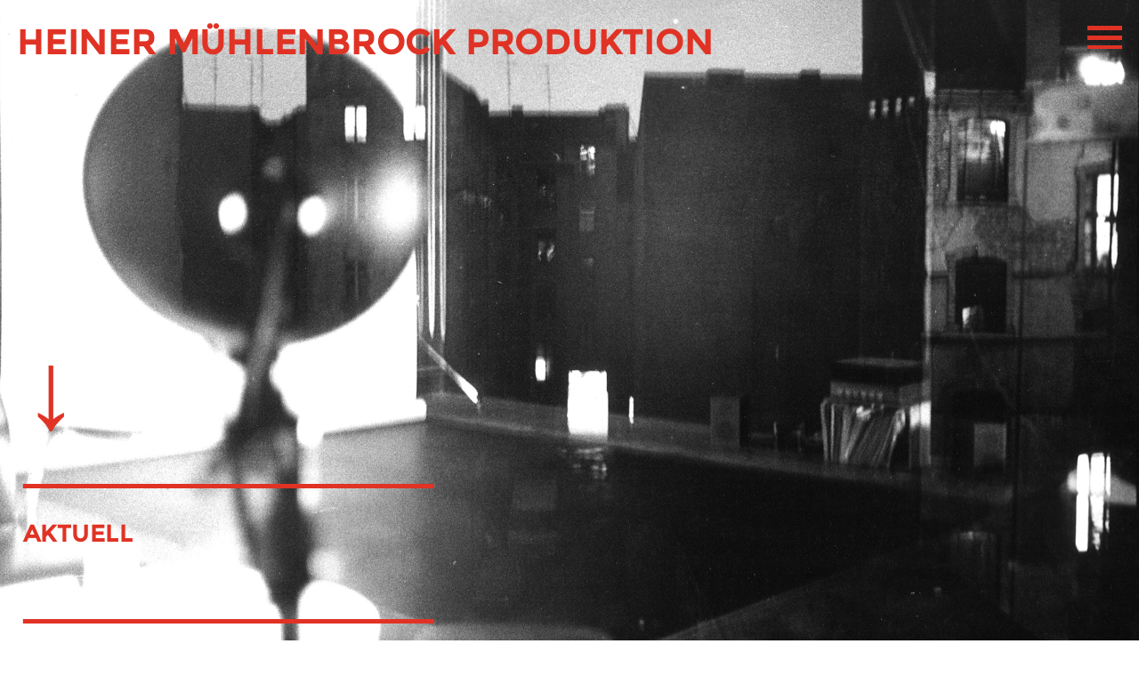

--- FILE ---
content_type: text/html; charset=UTF-8
request_url: https://heinermuehlenbrock.com/aktuell/
body_size: 24659
content:
<!DOCTYPE html>
<html lang="de">
<head>
<meta charset="UTF-8">
<meta name="viewport" content="width=device-width, initial-scale=1.0, minimum-scale=1.0, maximum-scale=5.0, user-scalable=yes">

<title>HEINER MÜHLENBROCK PRODUKTION — AKTUELL</title>
<style>
#wpadminbar #wp-admin-bar-wsm_free_top_button .ab-icon:before {
	content: "\f239";
	color: #FF9800;
	top: 3px;
}
</style><meta name='robots' content='max-image-preview:large' />
<link rel="alternate" type="application/rss+xml" title="HEINER MÜHLENBROCK PRODUKTION &raquo; AKTUELL-Kommentar-Feed" href="https://heinermuehlenbrock.com/aktuell/feed/" />
<link rel='stylesheet' id='frontend-style-css' href='https://heinermuehlenbrock.com/wp-content/themes/lay/frontend/assets/css/frontend.style.css?ver=5.3.5' type='text/css' media='all' />
<style id='frontend-style-inline-css' type='text/css'>
/* essential styles that need to be in head */
		html{
			overflow-y: scroll;
			/* needs to be min-height: 100% instead of height: 100%. doing height: 100% can cause a bug when doing scroll in jQuery for html,body  */
			min-height: 100%;
			/* prevent anchor font size from changing when rotating iphone to landscape mode */
			/* also: https://stackoverflow.com/questions/49589861/is-there-a-non-hacky-way-to-prevent-pinch-zoom-on-ios-11-3-safari */
			-webkit-text-size-adjust: none;
			/* prevent overflow while loading */
			overflow-x: hidden!important;
		}
		body{
			background-color: white;
			transition: background-color 300ms ease;
			min-height: 100%;
			margin: 0;
			width: 100%;
		}
		/* lay image opacity css */
		#search-results-region img.setsizes{opacity: 0;}#search-results-region img.lay-gif{opacity: 0;}#search-results-region img.lay-image-original{opacity: 0;}#search-results-region img.carousel-img{opacity: 0;}#search-results-region video.video-lazyload{opacity: 0;}#search-results-region img.setsizes.loaded{opacity: 1;}#search-results-region img.loaded-error{opacity: 1;}#search-results-region img.lay-gif.loaded{opacity: 1;}#search-results-region img.lay-image-original.loaded{opacity: 1;}#search-results-region img.carousel-img.loaded{opacity: 1;}#search-results-region video.loaded{opacity: 1;}.col img.setsizes{opacity: 0;}.col img.lay-gif{opacity: 0;}.col img.lay-image-original{opacity: 0;}.col img.carousel-img{opacity: 0;}.col video.video-lazyload{opacity: 0;}.col img.setsizes.loaded{opacity: 1;}.col img.loaded-error{opacity: 1;}.col img.lay-gif.loaded{opacity: 1;}.col img.lay-image-original.loaded{opacity: 1;}.col img.carousel-img.loaded{opacity: 1;}.col video.loaded{opacity: 1;}.project-arrow img.setsizes{opacity: 0;}.project-arrow img.lay-gif{opacity: 0;}.project-arrow img.lay-image-original{opacity: 0;}.project-arrow img.carousel-img{opacity: 0;}.project-arrow video.video-lazyload{opacity: 0;}.project-arrow img.setsizes.loaded{opacity: 1;}.project-arrow img.loaded-error{opacity: 1;}.project-arrow img.lay-gif.loaded{opacity: 1;}.project-arrow img.lay-image-original.loaded{opacity: 1;}.project-arrow img.carousel-img.loaded{opacity: 1;}.project-arrow video.loaded{opacity: 1;}.background-image img.setsizes{opacity: 0;}.background-image img.lay-gif{opacity: 0;}.background-image img.lay-image-original{opacity: 0;}.background-image img.carousel-img{opacity: 0;}.background-image video.video-lazyload{opacity: 0;}.background-image img.setsizes.loaded{opacity: 1;}.background-image img.loaded-error{opacity: 1;}.background-image img.lay-gif.loaded{opacity: 1;}.background-image img.lay-image-original.loaded{opacity: 1;}.background-image img.carousel-img.loaded{opacity: 1;}.background-image video.loaded{opacity: 1;}.background-video img.setsizes{opacity: 0;}.background-video img.lay-gif{opacity: 0;}.background-video img.lay-image-original{opacity: 0;}.background-video img.carousel-img{opacity: 0;}.background-video video.video-lazyload{opacity: 0;}.background-video img.setsizes.loaded{opacity: 1;}.background-video img.loaded-error{opacity: 1;}.background-video img.lay-gif.loaded{opacity: 1;}.background-video img.lay-image-original.loaded{opacity: 1;}.background-video img.carousel-img.loaded{opacity: 1;}.background-video video.loaded{opacity: 1;}
		/* lay media query styles */
		@media (min-width: 769px){
			
#custom-phone-grid {
  display: none; }

#footer-custom-phone-grid {
  display: none; }

.cover-region-phone, .cover-region-placeholder-phone {
  display: none; }

.sitetitle.txt .sitetitle-txt-inner {
  margin-top: 0;
  margin-bottom: 0; }

.row._100vh, .row._100vh.empty {
  min-height: 100vh; }
  .row._100vh .row-inner, .row._100vh .column-wrap, .row._100vh.empty .row-inner, .row._100vh.empty .column-wrap {
    min-height: 100vh; }

nav.laynav li {
  display: inline-block; }

nav.laynav {
  white-space: nowrap; }

.lay-mobile-icons-wrap {
  display: none;
  white-space: nowrap; }

.mobile-title {
  display: none; }

.navbar {
  position: fixed;
  z-index: 10;
  width: 100%;
  -webkit-transform: translateZ(0);
          transform: translateZ(0); }

nav.mobile-nav {
  display: none; }

.sitetitle.txt .sitetitle-txt-inner span, nav.laynav span {
  -webkit-text-decoration-style: underline;
          text-decoration-style: underline; }

html.flexbox .column-wrap {
  display: -webkit-box;
  display: -ms-flexbox;
  display: flex; }

html.flexbox .col.align-top {
  -ms-flex-item-align: start;
      align-self: flex-start; }

html.flexbox .col.align-onethird {
  -webkit-align-self: flex-start;
  -ms-flex-item-align: start;
      align-self: flex-start;
  position: relative; }

html.flexbox .col.align-middle {
  -webkit-align-self: center;
  -ms-flex-item-align: center;
      align-self: center;
  position: relative; }

html.flexbox .col.align-twothirds {
  -webkit-align-self: flex-end;
  -ms-flex-item-align: end;
      align-self: flex-end;
  position: relative; }

html.flexbox .col.align-bottom {
  -ms-flex-item-align: end;
      align-self: flex-end; }

html.no-flexbox .col.align-middle {
  position: relative;
  vertical-align: top; }

html.no-flexbox .col.align-top {
  vertical-align: top; }

html.no-flexbox .col.align-bottom {
  vertical-align: bottom; }

.cover-region {
  position: fixed;
  z-index: 1;
  top: 0;
  left: 0;
  width: 100%;
  height: 100vh;
  will-change: transform; }

.lay-sitewide-background-video-mobile {
  display: none; }

.cover-down-arrow-desktop {
  display: block; }

.cover-down-arrow-phone {
  display: none; }

.col.type-vl.absolute-position {
  position: absolute !important;
  margin-left: 0 !important;
  z-index: 1; }

/* 

100VH rows 

*/
.column-wrap._100vh > .col.absolute-position {
  position: absolute !important;
  margin-left: 0 !important;
  z-index: 1; }

.column-wrap._100vh > .col.absolute-position.align-top {
  top: 0; }

.column-wrap._100vh > .col.absolute-position.align-bottom {
  bottom: 0; }

._100vh:not(.stack-element) > .type-html {
  position: absolute !important;
  margin-left: 0 !important;
  z-index: 1; }

._100vh:not(.stack-element) > .type-html.align-top {
  top: 0; }

._100vh:not(.stack-element) > .type-html.align-middle {
  top: 50%;
  -webkit-transform: translateY(-50%);
      -ms-transform: translateY(-50%);
          transform: translateY(-50%); }

._100vh:not(.stack-element) > .type-html.align-bottom {
  bottom: 0; }

/* 

CUSTOM ROW HEIGHT 

*/
.column-wrap.rowcustomheight > .col.absolute-position {
  position: absolute !important;
  margin-left: 0 !important;
  z-index: 1; }

.rowcustomheight:not(.stack-element) > .type-html {
  position: absolute !important;
  margin-left: 0 !important;
  z-index: 1; }

.rowcustomheight:not(.stack-element) > .type-html.align-top {
  top: 0; }

.rowcustomheight:not(.stack-element) > .type-html.align-middle {
  top: 50%;
  -webkit-transform: translateY(-50%);
      -ms-transform: translateY(-50%);
          transform: translateY(-50%); }

.rowcustomheight:not(.stack-element) > .type-html.align-bottom {
  bottom: 0; }

html.flexbox .col.lay-sticky-at-bottom {
  -ms-flex-item-align: end !important;
      align-self: flex-end !important; }

html.no-flexbox .col.lay-sticky-at-bottom {
  vertical-align: bottom !important; }


			
		}
		@media (max-width: 768px){
			
.hascustomphonegrid #grid {
  display: none; }

.hascustomphonegrid .cover-region-desktop {
  display: none; }

.hascustomphonegrid .cover-region-placeholder-desktop {
  display: none; }

.nocustomphonegrid .type-vl {
  display: none; }

.footer-hascustomphonegrid #footer {
  display: none; }

.tagline {
  display: none; }

body {
  -webkit-box-sizing: border-box;
          box-sizing: border-box; }

.fp-section.row._100vh, .fp-section.row._100vh.empty {
  min-height: 0; }
  .fp-section.row._100vh .row-inner, .fp-section.row._100vh.empty .row-inner {
    min-height: 0 !important; }

.lay-content.nocustomphonegrid #grid .col:not(.below, .in-view),
.lay-content.footer-nocustomphonegrid #footer .col:not(.below, .in-view),
.lay-content .cover-region-desktop .col:not(.below, .in-view) {
  -webkit-transform: translate3d(0, 0, 0);
          transform: translate3d(0, 0, 0); }

.lay-content.nocustomphonegrid #grid .col,
.lay-content.footer-nocustomphonegrid #footer .col,
.lay-content .cover-region-desktop .col {
  width: 100%; }

html.flexbox .lay-content .row._100vh.row-col-amt-2.absolute-positioning-vertically-in-apl .col.align-top,
html.flexbox .lay-content .row.rowcustomheight.row-col-amt-2.absolute-positioning-vertically-in-apl .col.align-top,
html.flexbox .lay-content .row._100vh.row-col-amt-3.absolute-positioning-vertically-in-apl .col.align-top,
html.flexbox .lay-content .row.rowcustomheight.row-col-amt-3.absolute-positioning-vertically-in-apl .col.align-top {
  top: 0;
  position: absolute;
  margin-bottom: 0; }

html.flexbox .lay-content .row._100vh.row-col-amt-2.absolute-positioning-vertically-in-apl .col.align-onethird,
html.flexbox .lay-content .row.rowcustomheight.row-col-amt-2.absolute-positioning-vertically-in-apl .col.align-onethird,
html.flexbox .lay-content .row._100vh.row-col-amt-3.absolute-positioning-vertically-in-apl .col.align-onethird,
html.flexbox .lay-content .row.rowcustomheight.row-col-amt-3.absolute-positioning-vertically-in-apl .col.align-onethird {
  top: 33%;
  -webkit-transform: translate(0, -33%) !important;
      -ms-transform: translate(0, -33%) !important;
          transform: translate(0, -33%) !important;
  position: absolute;
  margin-bottom: 0; }

html.flexbox .lay-content .row._100vh.row-col-amt-2.absolute-positioning-vertically-in-apl .col.align-middle,
html.flexbox .lay-content .row.rowcustomheight.row-col-amt-2.absolute-positioning-vertically-in-apl .col.align-middle,
html.flexbox .lay-content .row._100vh.row-col-amt-3.absolute-positioning-vertically-in-apl .col.align-middle,
html.flexbox .lay-content .row.rowcustomheight.row-col-amt-3.absolute-positioning-vertically-in-apl .col.align-middle {
  top: 50%;
  -webkit-transform: translate(0, -50%) !important;
      -ms-transform: translate(0, -50%) !important;
          transform: translate(0, -50%) !important;
  position: absolute;
  margin-bottom: 0; }

html.flexbox .lay-content .row._100vh.row-col-amt-2.absolute-positioning-vertically-in-apl .col.align-twothirds,
html.flexbox .lay-content .row.rowcustomheight.row-col-amt-2.absolute-positioning-vertically-in-apl .col.align-twothirds,
html.flexbox .lay-content .row._100vh.row-col-amt-3.absolute-positioning-vertically-in-apl .col.align-twothirds,
html.flexbox .lay-content .row.rowcustomheight.row-col-amt-3.absolute-positioning-vertically-in-apl .col.align-twothirds {
  bottom: 33%;
  -webkit-transform: translate(0, -33%) !important;
      -ms-transform: translate(0, -33%) !important;
          transform: translate(0, -33%) !important;
  position: absolute;
  margin-bottom: 0; }

html.flexbox .lay-content .row._100vh.row-col-amt-2.absolute-positioning-vertically-in-apl .col.align-bottom,
html.flexbox .lay-content .row.rowcustomheight.row-col-amt-2.absolute-positioning-vertically-in-apl .col.align-bottom,
html.flexbox .lay-content .row._100vh.row-col-amt-3.absolute-positioning-vertically-in-apl .col.align-bottom,
html.flexbox .lay-content .row.rowcustomheight.row-col-amt-3.absolute-positioning-vertically-in-apl .col.align-bottom {
  bottom: 0;
  position: absolute;
  margin-bottom: 0; }

html.flexbox .lay-content .row._100vh.one-col-row .column-wrap,
html.flexbox .lay-content .row.rowcustomheight.one-col-row .column-wrap {
  display: -webkit-box;
  display: -ms-flexbox;
  display: flex; }

html.flexbox .lay-content .row._100vh.one-col-row .col.align-top,
html.flexbox .lay-content .row.rowcustomheight.one-col-row .col.align-top {
  -webkit-align-self: flex-start;
  -ms-flex-item-align: start;
      align-self: flex-start;
  position: relative;
  margin-bottom: 0; }

html.flexbox .lay-content .row._100vh.one-col-row .col.align-onethird,
html.flexbox .lay-content .row.rowcustomheight.one-col-row .col.align-onethird {
  -webkit-align-self: flex-start;
  -ms-flex-item-align: start;
      align-self: flex-start;
  position: relative;
  margin-bottom: 0; }

html.flexbox .lay-content .row._100vh.one-col-row .col.align-middle,
html.flexbox .lay-content .row.rowcustomheight.one-col-row .col.align-middle {
  -webkit-align-self: center;
  -ms-flex-item-align: center;
      align-self: center;
  position: relative;
  margin-bottom: 0; }

html.flexbox .lay-content .row._100vh.one-col-row .col.align-twothirds,
html.flexbox .lay-content .row.rowcustomheight.one-col-row .col.align-twothirds {
  -webkit-align-self: flex-end;
  -ms-flex-item-align: end;
      align-self: flex-end;
  position: relative;
  margin-bottom: 0; }

html.flexbox .lay-content .row._100vh.one-col-row .col.align-bottom,
html.flexbox .lay-content .row.rowcustomheight.one-col-row .col.align-bottom {
  -webkit-align-self: flex-end;
  -ms-flex-item-align: end;
      align-self: flex-end;
  position: relative;
  margin-bottom: 0; }

.lay-content .row {
  -webkit-box-sizing: border-box;
          box-sizing: border-box;
  display: block; }

.lay-content .row:last-child .col:last-child {
  margin-bottom: 0 !important; }

html.flexbox #custom-phone-grid .column-wrap,
html.flexbox #footer-custom-phone-grid .column-wrap {
  display: -webkit-box;
  display: -ms-flexbox;
  display: flex; }

html.flexbox #custom-phone-grid .col.align-top,
html.flexbox #footer-custom-phone-grid .col.align-top {
  -ms-flex-item-align: start;
      align-self: flex-start; }

html.flexbox #custom-phone-grid .col.align-onethird,
html.flexbox #footer-custom-phone-grid .col.align-onethird {
  -webkit-align-self: flex-start;
  -ms-flex-item-align: start;
      align-self: flex-start; }

html.flexbox #custom-phone-grid .col.align-middle,
html.flexbox #footer-custom-phone-grid .col.align-middle {
  -webkit-align-self: center;
  -ms-flex-item-align: center;
      align-self: center;
  position: relative; }

html.flexbox #custom-phone-grid .col.align-twothirds,
html.flexbox #footer-custom-phone-grid .col.align-twothirds {
  -webkit-align-self: flex-end;
  -ms-flex-item-align: end;
      align-self: flex-end; }

html.flexbox #custom-phone-grid .col.align-bottom,
html.flexbox #footer-custom-phone-grid .col.align-bottom {
  -ms-flex-item-align: end;
      align-self: flex-end; }

html.no-flexbox #custom-phone-grid .col.align-middle,
html.no-flexbox #footer-custom-phone-grid .col.align-middle {
  position: relative;
  vertical-align: top; }

html.no-flexbox #custom-phone-grid .col.align-top,
html.no-flexbox #footer-custom-phone-grid .col.align-top {
  vertical-align: top; }

html.no-flexbox #custom-phone-grid .col.align-bottom,
html.no-flexbox #footer-custom-phone-grid .col.align-bottom {
  vertical-align: bottom; }

.row-inner {
  -webkit-box-sizing: border-box;
          box-sizing: border-box; }

.title a, .title {
  opacity: 1; }

.sitetitle {
  display: none; }

.navbar {
  display: block;
  top: 0;
  left: 0;
  bottom: auto;
  right: auto;
  width: 100%;
  z-index: 30;
  border-bottom-style: solid;
  border-bottom-width: 1px; }

.mobile-title.image {
  font-size: 0; }

.mobile-title.text {
  line-height: 1;
  display: -webkit-inline-box;
  display: -ms-inline-flexbox;
  display: inline-flex; }
  .mobile-title.text > span {
    -ms-flex-item-align: center;
        align-self: center; }

.mobile-title {
  z-index: 31;
  display: inline-block;
  -webkit-box-sizing: border-box;
          box-sizing: border-box; }
  .mobile-title img {
    -webkit-box-sizing: border-box;
            box-sizing: border-box;
    height: 100%; }

nav.primary, nav.second_menu, nav.third_menu, nav.fourth_menu {
  display: none; }

body.mobile-menu-style_desktop_menu .burger-wrap,
body.mobile-menu-style_desktop_menu .mobile-menu-close-custom {
  display: none; }

body.mobile-menu-style_desktop_menu nav.mobile-nav {
  z-index: 35;
  line-height: 1;
  white-space: nowrap; }
  body.mobile-menu-style_desktop_menu nav.mobile-nav li {
    vertical-align: top; }
  body.mobile-menu-style_desktop_menu nav.mobile-nav li:last-child {
    margin-right: 0 !important;
    margin-bottom: 0 !important; }
  body.mobile-menu-style_desktop_menu nav.mobile-nav ul {
    list-style-type: none;
    margin: 0;
    padding: 0;
    font-size: 0; }
  body.mobile-menu-style_desktop_menu nav.mobile-nav a {
    text-decoration: none; }
  body.mobile-menu-style_desktop_menu nav.mobile-nav span {
    border-bottom-style: solid;
    border-bottom-width: 0; }

.html5video .html5video-customplayicon {
  max-width: 100px; }

.cover-enabled-on-phone .cover-region {
  position: fixed;
  z-index: 1;
  top: 0;
  left: 0;
  width: 100%;
  min-height: 100vh;
  will-change: transform; }

.cover-disabled-on-phone .cover-region-placeholder {
  display: none; }

.lay-sitewide-background-video {
  display: none; }

.cover-down-arrow-desktop {
  display: none; }

.cover-down-arrow-phone {
  display: block; }

.lay-content.nocustomphonegrid #grid .row.only-marquee-row {
  padding-left: 0;
  padding-right: 0; }

.col.absolute-position.type-vl {
  position: absolute;
  margin-left: 0 !important;
  z-index: 1; }

.hascustomphonegrid .column-wrap._100vh > .col.absolute-position {
  position: absolute !important;
  margin-left: 0 !important;
  z-index: 1; }

.hascustomphonegrid .column-wrap._100vh > .col.absolute-position.align-top {
  top: 0; }

.hascustomphonegrid .column-wrap._100vh > .col.absolute-position.align-bottom {
  bottom: 0; }

.hascustomphonegrid .column-wrap.rowcustomheight > .col.absolute-position {
  position: absolute !important;
  margin-left: 0 !important;
  z-index: 1; }

.hascustomphonegrid .column-wrap.rowcustomheight > .col.absolute-position.align-top {
  top: 0; }

.hascustomphonegrid .column-wrap.rowcustomheight > .col.absolute-position.align-bottom {
  bottom: 0; }

body.mobile-menu-style_1.mobile-menu-has-animation.mobile-menu-animation-possible.animate-mobile-menu nav.mobile-nav {
  -webkit-transition: -webkit-transform 300ms cubic-bezier(0.52, 0.16, 0.24, 1);
  transition: -webkit-transform 300ms cubic-bezier(0.52, 0.16, 0.24, 1);
  -o-transition: transform 300ms cubic-bezier(0.52, 0.16, 0.24, 1);
  transition: transform 300ms cubic-bezier(0.52, 0.16, 0.24, 1);
  transition: transform 300ms cubic-bezier(0.52, 0.16, 0.24, 1), -webkit-transform 300ms cubic-bezier(0.52, 0.16, 0.24, 1); }

body.mobile-menu-style_1 nav.mobile-nav::-webkit-scrollbar {
  display: none; }

body.mobile-menu-style_1 nav.mobile-nav {
  -webkit-transform: translateY(-99999px);
      -ms-transform: translateY(-99999px);
          transform: translateY(-99999px);
  overflow-y: scroll;
  -webkit-overflow-scrolling: touch;
  white-space: normal;
  width: 100%;
  top: 0;
  left: 0;
  bottom: auto; }
  body.mobile-menu-style_1 nav.mobile-nav .current-menu-item {
    opacity: 1; }
  body.mobile-menu-style_1 nav.mobile-nav li {
    display: block;
    margin-right: 0;
    margin-bottom: 0;
    padding: 0; }
    body.mobile-menu-style_1 nav.mobile-nav li a {
      display: block;
      opacity: 1;
      border-bottom-style: solid;
      border-bottom-width: 1px;
      -webkit-transition: background-color 200ms ease;
      -o-transition: background-color 200ms ease;
      transition: background-color 200ms ease;
      margin: 0; }
    body.mobile-menu-style_1 nav.mobile-nav li a:hover {
      opacity: 1; }
    body.mobile-menu-style_1 nav.mobile-nav li a .span-wrap {
      border-bottom: none; }
    body.mobile-menu-style_1 nav.mobile-nav li a:hover .span-wrap {
      border-bottom: none; }

body.mobile-menu-style_2.mobile-menu-has-animation.mobile-menu-animation-possible nav.mobile-nav {
  -webkit-transition: -webkit-transform 500ms cubic-bezier(0.52, 0.16, 0.24, 1);
  transition: -webkit-transform 500ms cubic-bezier(0.52, 0.16, 0.24, 1);
  -o-transition: transform 500ms cubic-bezier(0.52, 0.16, 0.24, 1);
  transition: transform 500ms cubic-bezier(0.52, 0.16, 0.24, 1);
  transition: transform 500ms cubic-bezier(0.52, 0.16, 0.24, 1), -webkit-transform 500ms cubic-bezier(0.52, 0.16, 0.24, 1); }

body.mobile-menu-style_2 .laynav .burger-wrap {
  position: absolute;
  right: 0;
  top: 0; }

body.mobile-menu-style_2 nav.mobile-nav.active {
  -webkit-transform: translateX(0);
      -ms-transform: translateX(0);
          transform: translateX(0); }

body.mobile-menu-style_2 nav.mobile-nav::-webkit-scrollbar {
  display: none; }

body.mobile-menu-style_2 nav.mobile-nav {
  -webkit-box-sizing: border-box;
          box-sizing: border-box;
  z-index: 35;
  top: 0;
  height: 100vh;
  overflow-y: scroll;
  -webkit-overflow-scrolling: touch;
  white-space: normal;
  width: 100%;
  -webkit-transform: translateX(100%);
      -ms-transform: translateX(100%);
          transform: translateX(100%); }
  body.mobile-menu-style_2 nav.mobile-nav li a {
    display: block;
    margin: 0;
    -webkit-box-sizing: border-box;
            box-sizing: border-box;
    width: 100%; }

body.mobile-menu-style_3.mobile-menu-has-animation.mobile-menu-animation-possible .mobile-nav ul {
  opacity: 0;
  -webkit-transition: opacity 300ms cubic-bezier(0.52, 0.16, 0.24, 1) 200ms;
  -o-transition: opacity 300ms cubic-bezier(0.52, 0.16, 0.24, 1) 200ms;
  transition: opacity 300ms cubic-bezier(0.52, 0.16, 0.24, 1) 200ms; }

body.mobile-menu-style_3.mobile-menu-has-animation.mobile-menu-animation-possible.mobile-menu-open .mobile-nav ul {
  opacity: 1; }

body.mobile-menu-style_3.mobile-menu-has-animation.mobile-menu-animation-possible nav.mobile-nav {
  -webkit-transition: height 500ms cubic-bezier(0.52, 0.16, 0.24, 1);
  -o-transition: height 500ms cubic-bezier(0.52, 0.16, 0.24, 1);
  transition: height 500ms cubic-bezier(0.52, 0.16, 0.24, 1); }

body.mobile-menu-style_3 nav.mobile-nav.active {
  -webkit-transform: translateX(0);
      -ms-transform: translateX(0);
          transform: translateX(0); }

body.mobile-menu-style_3 nav.mobile-nav::-webkit-scrollbar {
  display: none; }

body.mobile-menu-style_3 nav.mobile-nav {
  width: 100%;
  height: 0;
  -webkit-box-sizing: border-box;
          box-sizing: border-box;
  z-index: 33;
  overflow-y: scroll;
  -webkit-overflow-scrolling: touch;
  white-space: normal;
  width: 100%; }
  body.mobile-menu-style_3 nav.mobile-nav li a {
    display: block;
    margin: 0;
    -webkit-box-sizing: border-box;
            box-sizing: border-box;
    width: 100%; }

/**
 * Toggle Switch Globals
 *
 * All switches should take on the class `c-hamburger` as well as their
 * variant that will give them unique properties. This class is an overview
 * class that acts as a reset for all versions of the icon.
 */
.mobile-menu-style_1 .burger-wrap,
.mobile-menu-style_3 .burger-wrap {
  z-index: 33; }

.lay-mobile-icons-wrap {
  z-index: 33;
  top: 0;
  right: 0;
  vertical-align: top; }

.burger-wrap {
  padding-left: 10px;
  font-size: 0;
  -webkit-box-sizing: border-box;
          box-sizing: border-box;
  display: inline-block;
  cursor: pointer;
  vertical-align: top; }

.burger-inner {
  position: relative; }

.burger-default {
  border-radius: 0;
  overflow: hidden;
  margin: 0;
  padding: 0;
  width: 25px;
  height: 20px;
  font-size: 0;
  -webkit-appearance: none;
  -moz-appearance: none;
  appearance: none;
  -webkit-box-shadow: none;
          box-shadow: none;
  border-radius: none;
  border: none;
  cursor: pointer;
  background-color: transparent; }

.burger-default:focus {
  outline: none; }

.burger-default span {
  display: block;
  position: absolute;
  left: 0;
  right: 0;
  background-color: #000; }

.default .burger-default span {
  height: 2px;
  top: 9px; }

.default .burger-default span::before,
.default .burger-default span::after {
  height: 2px; }

.default .burger-default span::before {
  top: -8px; }

.default .burger-default span::after {
  bottom: -8px; }

.default_thin .burger-default span {
  height: 1px;
  top: 9px; }

.default_thin .burger-default span::before,
.default_thin .burger-default span::after {
  height: 1px; }

.default_thin .burger-default span::before {
  top: -7px; }

.default_thin .burger-default span::after {
  bottom: -7px; }

.burger-default span::before,
.burger-default span::after {
  position: absolute;
  display: block;
  left: 0;
  width: 100%;
  background-color: #000;
  content: ""; }

/**
 * Style 2
 *
 * Hamburger to "x" (htx). Takes on a hamburger shape, bars slide
 * down to center and transform into an "x".
 */
.burger-has-animation .burger-default {
  -webkit-transition: background 0.2s;
  -o-transition: background 0.2s;
  transition: background 0.2s; }

.burger-has-animation .burger-default span {
  -webkit-transition: background-color 0.2s 0s;
  -o-transition: background-color 0.2s 0s;
  transition: background-color 0.2s 0s; }

.burger-has-animation .burger-default span::before,
.burger-has-animation .burger-default span::after {
  -webkit-transition-timing-function: cubic-bezier(0.04, 0.04, 0.12, 0.96);
       -o-transition-timing-function: cubic-bezier(0.04, 0.04, 0.12, 0.96);
          transition-timing-function: cubic-bezier(0.04, 0.04, 0.12, 0.96);
  -webkit-transition-duration: 0.2s, 0.2s;
       -o-transition-duration: 0.2s, 0.2s;
          transition-duration: 0.2s, 0.2s;
  -webkit-transition-delay: 0.2s, 0s;
       -o-transition-delay: 0.2s, 0s;
          transition-delay: 0.2s, 0s; }

.burger-has-animation .burger-default span::before {
  transition-property: top, -webkit-transform;
  -o-transition-property: top, transform;
  transition-property: top, transform;
  transition-property: top, transform, -webkit-transform;
  -webkit-transition-property: top, -webkit-transform; }

.burger-has-animation .burger-default span::after {
  transition-property: bottom, -webkit-transform;
  -o-transition-property: bottom, transform;
  transition-property: bottom, transform;
  transition-property: bottom, transform, -webkit-transform;
  -webkit-transition-property: bottom, -webkit-transform; }

.burger-has-animation .burger-default.active span::before,
.burger-has-animation .burger-default.active span::after {
  -webkit-transition-delay: 0s, 0.2s;
       -o-transition-delay: 0s, 0.2s;
          transition-delay: 0s, 0.2s; }

/* active state, i.e. menu open */
.burger-default.active span {
  background-color: transparent !important; }

.burger-default.active span::before {
  -webkit-transform: rotate(45deg);
      -ms-transform: rotate(45deg);
          transform: rotate(45deg);
  top: 0; }

.burger-default.active span::after {
  -webkit-transform: rotate(-45deg);
      -ms-transform: rotate(-45deg);
          transform: rotate(-45deg);
  bottom: 0; }

.mobile-menu-icon {
  z-index: 31; }

.mobile-menu-icon {
  cursor: pointer; }

.burger-custom-wrap-close {
  display: none; }

body.mobile-menu-style_2 .mobile-nav .burger-custom-wrap-close {
  display: inline-block; }

body.mobile-menu-style_2 .burger-custom-wrap-open {
  display: inline-block; }

body.mobile-menu-open.mobile-menu-style_3 .burger-custom-wrap-close,
body.mobile-menu-open.mobile-menu-style_1 .burger-custom-wrap-close {
  display: inline-block; }

body.mobile-menu-open.mobile-menu-style_3 .burger-custom-wrap-open,
body.mobile-menu-open.mobile-menu-style_1 .burger-custom-wrap-open {
  display: none; }

/**
 * Toggle Switch Globals
 *
 * All switches should take on the class `c-hamburger` as well as their
 * variant that will give them unique properties. This class is an overview
 * class that acts as a reset for all versions of the icon.
 */
body.mobile_menu_bar_not_hidden .burger-wrap-new {
  padding-right: 5px; }

body.mobile_menu_bar_not_hidden .lay-mobile-icons-wrap.contains-cart-icon .burger-wrap-new {
  padding-top: 6px; }

.burger-wrap-new.burger-wrap {
  padding-left: 5px;
  padding-right: 5px; }

.lay-mobile-icons-wrap.contains-cart-icon.custom-burger .lay-cart-icon-wrap {
  padding-top: 0; }

.burger-new {
  border-radius: 0;
  overflow: hidden;
  margin: 0;
  padding: 0;
  width: 30px;
  height: 30px;
  font-size: 0;
  -webkit-appearance: none;
  -moz-appearance: none;
  appearance: none;
  -webkit-box-shadow: none;
          box-shadow: none;
  border-radius: none;
  border: none;
  cursor: pointer;
  background-color: transparent; }

.burger-new:focus {
  outline: none; }

.burger-new .bread-top,
.burger-new .bread-bottom {
  -webkit-transform: none;
      -ms-transform: none;
          transform: none;
  z-index: 4;
  position: absolute;
  z-index: 3;
  top: 0;
  left: 0;
  width: 30px;
  height: 30px; }

.burger-has-animation .bread-top,
.burger-has-animation .bread-bottom {
  -webkit-transition: -webkit-transform 0.1806s cubic-bezier(0.04, 0.04, 0.12, 0.96);
  transition: -webkit-transform 0.1806s cubic-bezier(0.04, 0.04, 0.12, 0.96);
  -o-transition: transform 0.1806s cubic-bezier(0.04, 0.04, 0.12, 0.96);
  transition: transform 0.1806s cubic-bezier(0.04, 0.04, 0.12, 0.96);
  transition: transform 0.1806s cubic-bezier(0.04, 0.04, 0.12, 0.96), -webkit-transform 0.1806s cubic-bezier(0.04, 0.04, 0.12, 0.96); }

.burger-has-animation .bread-crust-bottom,
.burger-has-animation .bread-crust-top {
  -webkit-transition: -webkit-transform 0.1596s cubic-bezier(0.52, 0.16, 0.52, 0.84) 0.1008s;
  transition: -webkit-transform 0.1596s cubic-bezier(0.52, 0.16, 0.52, 0.84) 0.1008s;
  -o-transition: transform 0.1596s cubic-bezier(0.52, 0.16, 0.52, 0.84) 0.1008s;
  transition: transform 0.1596s cubic-bezier(0.52, 0.16, 0.52, 0.84) 0.1008s;
  transition: transform 0.1596s cubic-bezier(0.52, 0.16, 0.52, 0.84) 0.1008s, -webkit-transform 0.1596s cubic-bezier(0.52, 0.16, 0.52, 0.84) 0.1008s; }

.burger-has-animation .burger-new.active .bread-top, .burger-has-animation .burger-new.active .bread-bottom {
  -webkit-transition: -webkit-transform 0.3192s cubic-bezier(0.04, 0.04, 0.12, 0.96) 0.1008s;
  transition: -webkit-transform 0.3192s cubic-bezier(0.04, 0.04, 0.12, 0.96) 0.1008s;
  -o-transition: transform 0.3192s cubic-bezier(0.04, 0.04, 0.12, 0.96) 0.1008s;
  transition: transform 0.3192s cubic-bezier(0.04, 0.04, 0.12, 0.96) 0.1008s;
  transition: transform 0.3192s cubic-bezier(0.04, 0.04, 0.12, 0.96) 0.1008s, -webkit-transform 0.3192s cubic-bezier(0.04, 0.04, 0.12, 0.96) 0.1008s; }

.burger-has-animation .burger-new.active .bread-crust-bottom, .burger-has-animation .burger-new.active .bread-crust-top {
  -webkit-transition: -webkit-transform 0.1806s cubic-bezier(0.04, 0.04, 0.12, 0.96);
  transition: -webkit-transform 0.1806s cubic-bezier(0.04, 0.04, 0.12, 0.96);
  -o-transition: transform 0.1806s cubic-bezier(0.04, 0.04, 0.12, 0.96);
  transition: transform 0.1806s cubic-bezier(0.04, 0.04, 0.12, 0.96);
  transition: transform 0.1806s cubic-bezier(0.04, 0.04, 0.12, 0.96), -webkit-transform 0.1806s cubic-bezier(0.04, 0.04, 0.12, 0.96); }

.burger-new .bread-crust-top,
.burger-new .bread-crust-bottom {
  display: block;
  width: 17px;
  height: 1px;
  background: #000;
  position: absolute;
  left: 7px;
  z-index: 1; }

.bread-crust-top {
  top: 14px;
  -webkit-transform: translateY(-3px);
      -ms-transform: translateY(-3px);
          transform: translateY(-3px); }

.bread-crust-bottom {
  bottom: 14px;
  -webkit-transform: translateY(3px);
      -ms-transform: translateY(3px);
          transform: translateY(3px); }

.burger-new.active .bread-top {
  -webkit-transform: rotate(45deg);
      -ms-transform: rotate(45deg);
          transform: rotate(45deg); }

.burger-new.active .bread-crust-bottom {
  -webkit-transform: none;
      -ms-transform: none;
          transform: none; }

.burger-new.active .bread-bottom {
  -webkit-transform: rotate(-45deg);
      -ms-transform: rotate(-45deg);
          transform: rotate(-45deg); }

.burger-new.active .bread-crust-top {
  -webkit-transform: none;
      -ms-transform: none;
          transform: none; }

.cover-disabled-on-phone .cover-region-desktop._100vh._100vh-not-set-by-user {
  min-height: 0 !important; }
  .cover-disabled-on-phone .cover-region-desktop._100vh._100vh-not-set-by-user .cover-inner._100vh {
    min-height: 0 !important; }
  .cover-disabled-on-phone .cover-region-desktop._100vh._100vh-not-set-by-user .row._100vh {
    min-height: 0 !important; }
  .cover-disabled-on-phone .cover-region-desktop._100vh._100vh-not-set-by-user .row-inner._100vh {
    min-height: 0 !important; }
  .cover-disabled-on-phone .cover-region-desktop._100vh._100vh-not-set-by-user .column-wrap._100vh {
    min-height: 0 !important; }

.lay-thumbnailgrid-tagfilter.mobile-one-line {
  white-space: nowrap;
  overflow-x: scroll;
  -webkit-box-sizing: border-box;
          box-sizing: border-box;
  -webkit-overflow-scrolling: touch; }

.lay-thumbnailgrid-tagfilter::-webkit-scrollbar {
  display: none; }

.lay-thumbnailgrid-filter.mobile-one-line {
  white-space: nowrap;
  overflow-x: scroll;
  -webkit-box-sizing: border-box;
          box-sizing: border-box;
  -webkit-overflow-scrolling: touch; }

.lay-thumbnailgrid-filter::-webkit-scrollbar {
  display: none; }

.lay-thumbnailgrid-tagfilter.mobile-one-line .tag-bubble:first-child {
  margin-left: 0 !important; }

.lay-thumbnailgrid-tagfilter.mobile-one-line .tag-bubble:last-child {
  margin-right: 0 !important; }

html.flexbox .lay-content .row._100vh.one-col-row .col.lay-sticky-at-bottom,
html.flexbox .lay-content .row.rowcustomheight.one-col-row .col.lay-sticky-at-bottom {
  -webkit-align-self: flex-end;
  -ms-flex-item-align: end;
      align-self: flex-end;
  position: relative; }

html.flexbox #custom-phone-grid .col.lay-sticky-at-bottom,
html.flexbox #footer-custom-phone-grid .col.lay-sticky-at-bottom {
  -ms-flex-item-align: end;
      align-self: flex-end; }

html.no-flexbox #footer-custom-phone-grid .col.align-bottom {
  vertical-align: bottom; }


			
		}

					/* default text format "Default" */
					.lay-textformat-parent > *, ._Default, ._Default_no_spaces{
						font-family:Montserrat-Regular;color:#e03325;letter-spacing:0.04em;line-height:0.6;font-weight:700;text-transform:none;font-style:normal;text-decoration: none;padding: 0;text-indent:0em;border-bottom: none;text-align:left;
					}@media (min-width: 1025px){
						.lay-textformat-parent > *, ._Default{
							font-size:10px;margin:1vw 0 1vw 0;
						}
						._Default_no_spaces{
							font-size:10px;
						}
						.lay-textformat-parent > *:last-child, ._Default:last-child{
							margin-bottom: 0;
						}
					}
					@media (min-width: 769px) and (max-width: 1024px){
						.lay-textformat-parent > *, ._Default{
							font-size:10px;margin:1vw 0 1vw 0;
						}
						._Default_no_spaces{
							font-size:10px;
						}
						.lay-textformat-parent > *:last-child, ._Default:last-child{
							margin-bottom: 0;
						}
					}
					@media (max-width: 768px){
						.lay-textformat-parent > *, ._Default{
							font-size:10px;margin:1px 0 1vw 0;
						}
						._Default_no_spaces{
							font-size:10px;
						}
						.lay-textformat-parent > *:last-child, ._Default:last-child{
							margin-bottom: 0;
						}
					}._Arrow, ._Arrow_no_spaces{font-family:Montserrat-Regular;color:#e03325;letter-spacing:0em;line-height:1.2;font-weight:400;text-transform:none;font-style:normal;text-decoration: none;padding: 0;text-indent:0em;border-bottom: none;text-align:left;}@media (min-width: 1025px){
						._Arrow{font-size:150px;margin:1vw 0 1vw 0;}
						._Arrow:last-child{
							margin-bottom: 0;
						}
						._Arrow_no_spaces{font-size:150px;}
					}
						@media (min-width: 769px) and (max-width: 1024px){
							._Arrow{font-size:100px;margin:1vw 0 1vw 0;}
							._Arrow:last-child{
								margin-bottom: 0;
							}
							._Arrow_no_spaces{font-size:100px;}
						}
						@media (max-width: 768px){
							._Arrow{font-size:80px;margin:1px 0 1vw 0;}
							._Arrow:last-child{
								margin-bottom: 0;
							}
							._Arrow_no_spaces{font-size:80px;}
						}._Title, ._Title_no_spaces{font-family:Montserrat-Regular;color:#e03325;letter-spacing:0.02em;line-height:1.2;font-weight:700;text-transform:none;font-style:normal;text-decoration: none;padding: 0;text-indent:0em;border-bottom: none;text-align:left;}@media (min-width: 1025px){
						._Title{font-size:30px;margin:1vw 0 1vw 0;}
						._Title:last-child{
							margin-bottom: 0;
						}
						._Title_no_spaces{font-size:30px;}
					}
						@media (min-width: 769px) and (max-width: 1024px){
							._Title{font-size:20px;margin:0vw 0 0vw 0;}
							._Title:last-child{
								margin-bottom: 0;
							}
							._Title_no_spaces{font-size:20px;}
						}
						@media (max-width: 768px){
							._Title{font-size:18px;margin:0px 0 0vw 0;}
							._Title:last-child{
								margin-bottom: 0;
							}
							._Title_no_spaces{font-size:18px;}
						}._Subtitle, ._Subtitle_no_spaces{font-family:Montserrat-Regular;color:#e03325;letter-spacing:0.04em;line-height:1.4;font-weight:700;text-transform:none;font-style:normal;text-decoration: none;padding: 0;text-indent:0em;border-bottom: none;text-align:left;}@media (min-width: 1025px){
						._Subtitle{font-size:18px;margin:1vw 0 1vw 0;}
						._Subtitle:last-child{
							margin-bottom: 0;
						}
						._Subtitle_no_spaces{font-size:18px;}
					}
						@media (min-width: 769px) and (max-width: 1024px){
							._Subtitle{font-size:16px;margin:0vw 0 0vw 0;}
							._Subtitle:last-child{
								margin-bottom: 0;
							}
							._Subtitle_no_spaces{font-size:16px;}
						}
						@media (max-width: 768px){
							._Subtitle{font-size:14px;margin:1px 0 1vw 0;}
							._Subtitle:last-child{
								margin-bottom: 0;
							}
							._Subtitle_no_spaces{font-size:14px;}
						}._Chapter, ._Chapter_no_spaces{font-family:Montserrat-Regular;color:#e03325;letter-spacing:0.04em;line-height:1.4;font-weight:700;text-transform:none;font-style:normal;text-decoration: none;padding: 0;text-indent:0em;border-bottom: none;text-align:left;}@media (min-width: 1025px){
						._Chapter{font-size:18px;margin:1vw 0 1vw 0;}
						._Chapter:last-child{
							margin-bottom: 0;
						}
						._Chapter_no_spaces{font-size:18px;}
					}
						@media (min-width: 769px) and (max-width: 1024px){
							._Chapter{font-size:16px;margin:0vw 0 0vw 0;}
							._Chapter:last-child{
								margin-bottom: 0;
							}
							._Chapter_no_spaces{font-size:16px;}
						}
						@media (max-width: 768px){
							._Chapter{font-size:14px;margin:1px 0 1vw 0;}
							._Chapter:last-child{
								margin-bottom: 0;
							}
							._Chapter_no_spaces{font-size:14px;}
						}._Normaltext, ._Normaltext_no_spaces{font-family:Montserrat-Regular;color:#000;letter-spacing:0.04em;line-height:1.5;font-weight:700;text-transform:none;font-style:normal;text-decoration: none;padding: 0;text-indent:0em;border-bottom: none;text-align:left;}@media (min-width: 1025px){
						._Normaltext{font-size:16px;margin:1vw 0 1vw 0;}
						._Normaltext:last-child{
							margin-bottom: 0;
						}
						._Normaltext_no_spaces{font-size:16px;}
					}
						@media (min-width: 769px) and (max-width: 1024px){
							._Normaltext{font-size:14px;margin:0vw 0 0vw 0;}
							._Normaltext:last-child{
								margin-bottom: 0;
							}
							._Normaltext_no_spaces{font-size:14px;}
						}
						@media (max-width: 768px){
							._Normaltext{font-size:12px;margin:0px 0 0vw 0;}
							._Normaltext:last-child{
								margin-bottom: 0;
							}
							._Normaltext_no_spaces{font-size:12px;}
						}._Listnotes, ._Listnotes_no_spaces{font-family:Montserrat-Medium;color:#000;letter-spacing:0.04em;line-height:1.4;font-weight:700;text-transform:none;font-style:normal;text-decoration: none;padding: 0;text-indent:0em;border-bottom: none;text-align:left;}@media (min-width: 1025px){
						._Listnotes{font-size:16px;margin:0vw 0 0vw 0;}
						._Listnotes:last-child{
							margin-bottom: 0;
						}
						._Listnotes_no_spaces{font-size:16px;}
					}
						@media (min-width: 769px) and (max-width: 1024px){
							._Listnotes{font-size:14px;margin:1vw 0 1vw 0;}
							._Listnotes:last-child{
								margin-bottom: 0;
							}
							._Listnotes_no_spaces{font-size:14px;}
						}
						@media (max-width: 768px){
							._Listnotes{font-size:12px;margin:1px 0 1vw 0;}
							._Listnotes:last-child{
								margin-bottom: 0;
							}
							._Listnotes_no_spaces{font-size:12px;}
						}._Hmcredits, ._Hmcredits_no_spaces{font-family:Montserrat-Regular;color:#000;letter-spacing:0.04em;line-height:0.6;font-weight:700;text-transform:none;font-style:normal;text-decoration: none;padding: 0;text-indent:0em;border-bottom: none;text-align:left;}@media (min-width: 1025px){
						._Hmcredits{font-size:14px;margin:1vw 0 1vw 0;}
						._Hmcredits:last-child{
							margin-bottom: 0;
						}
						._Hmcredits_no_spaces{font-size:14px;}
					}
						@media (min-width: 769px) and (max-width: 1024px){
							._Hmcredits{font-size:12px;margin:1vw 0 1vw 0;}
							._Hmcredits:last-child{
								margin-bottom: 0;
							}
							._Hmcredits_no_spaces{font-size:12px;}
						}
						@media (max-width: 768px){
							._Hmcredits{font-size:11px;margin:1px 0 1vw 0;}
							._Hmcredits:last-child{
								margin-bottom: 0;
							}
							._Hmcredits_no_spaces{font-size:11px;}
						}._Creditsrest, ._Creditsrest_no_spaces{font-family:Montserrat-Medium;color:#000;letter-spacing:0.04em;line-height:0.6;font-weight:400;text-transform:none;font-style:normal;text-decoration: none;padding: 0;text-indent:0em;border-bottom: none;text-align:left;}@media (min-width: 1025px){
						._Creditsrest{font-size:14px;margin:1vw 0 1vw 0;}
						._Creditsrest:last-child{
							margin-bottom: 0;
						}
						._Creditsrest_no_spaces{font-size:14px;}
					}
						@media (min-width: 769px) and (max-width: 1024px){
							._Creditsrest{font-size:12px;margin:1vw 0 1vw 0;}
							._Creditsrest:last-child{
								margin-bottom: 0;
							}
							._Creditsrest_no_spaces{font-size:12px;}
						}
						@media (max-width: 768px){
							._Creditsrest{font-size:11px;margin:1px 0 1vw 0;}
							._Creditsrest:last-child{
								margin-bottom: 0;
							}
							._Creditsrest_no_spaces{font-size:11px;}
						}._Cursiv, ._Cursiv_no_spaces{font-family:times new roman,times,serif;color:#e03325;letter-spacing:0.04em;line-height:1.2;font-weight:700;text-transform:none;font-style:italic;text-decoration: none;padding: 0;text-indent:0em;border-bottom: none;text-align:left;}@media (min-width: 1025px){
						._Cursiv{font-size:16px;margin:01vw 0 1vw 0;}
						._Cursiv:last-child{
							margin-bottom: 0;
						}
						._Cursiv_no_spaces{font-size:16px;}
					}
						@media (min-width: 769px) and (max-width: 1024px){
							._Cursiv{font-size:16px;margin:01vw 0 1vw 0;}
							._Cursiv:last-child{
								margin-bottom: 0;
							}
							._Cursiv_no_spaces{font-size:16px;}
						}
						@media (max-width: 768px){
							._Cursiv{font-size:14px;margin:01px 0 1vw 0;}
							._Cursiv:last-child{
								margin-bottom: 0;
							}
							._Cursiv_no_spaces{font-size:14px;}
						}
/* customizer css */
            .thumb .thumbnail-tags{opacity: 1;}.thumb .thumbnail-tags { margin-top:0px; }.thumb .thumbnail-tags { margin-bottom:0px; }.thumb .thumbnail-tags { text-align:left; }.thumb .thumbnail-tags { line-height:0.6; }.thumb .title, .thumb .thumbnail-tags{
                -webkit-transition: all 400ms ease-out;
                -moz-transition: all 400ms ease-out;
                transition: all 400ms ease-out;
            }.title{opacity: 1;}.title { text-align:left; }.below-image .title { margin-top:5px; }.above-image .title { margin-bottom:5px; }.title { line-height:0.6; }.titlewrap-on-image{}.thumb .descr{
                -webkit-transition: all 400ms ease-out;
                -moz-transition: all 400ms ease-out;
                transition: all 400ms ease-out;
            }.thumb .descr{opacity: 1;}.thumb .descr { margin-top:0px; }.thumb .descr { margin-bottom:0px; }.thumb .ph{
                transition: -webkit-filter 400ms ease-out;
            }nav.primary { font-family:Montserrat-Regular; }nav.primary { font-weight:700; }nav.primary a { letter-spacing:0.02em; }body, .hascover #footer-region, .cover-content, .cover-region { background-color:#ffffff; }
        .sitetitle.txt .sitetitle-txt-inner span,
        nav.laynav a span{
            text-underline-offset: 3px;
        }.lay-textformat-parent a:not(.laybutton),
            a.projectlink .lay-textformat-parent>*:not(.laybutton),
            .lay-carousel-sink .single-caption-inner a:not(.laybutton),
            .lay-marquee p a:not(.laybutton), .link-in-text { color:#000; }.lay-thumbnailgrid-filter .lay-filter-active { color:#e03325; }.lay-thumbnailgrid-filter { margin-bottom:20px; }.lay-thumbnailgrid-filter-anchor{opacity: 0.5;}.lay-thumbnailgrid-filter-anchor.lay-filter-active{opacity: 1;}@media (hover) {.lay-thumbnailgrid-filter-anchor:hover{opacity: 1;}}.lay-thumbnailgrid-tagfilter { margin-bottom:20px; }.tag-bubble { background-color:#eeeeee; }.tag-bubble { border-radius:100px; }@media (hover:hover) {.tag-bubble:hover { background-color:#d0d0d0; }}.tag-bubble.lay-tag-active { background-color:#d0d0d0; }input#search-query, .suggest-item { font-family:Montserrat-Regular; }.search-view { background-color:rgba(255,255,255,0.85); }input#search-query::selection { background:#f5f5f5; }.close-search { color:#000000; }input#search-query::placeholder { color:#ccc; }input#search-query { color:#000; }.suggest-item { color:#aaa; }@media (hover:hover) {.suggest-item:hover { color:#000; }}.search-view{ -webkit-backdrop-filter: saturate(180%) blur(10px);
            backdrop-filter: saturate(180%) blur(10px); }.laybutton1{
				font-family:Montserrat-Regular;color:#e03325;letter-spacing:0.04em;line-height:0.6;font-weight:700;text-transform:none;font-style:normal;text-decoration: none;
			}
			@media (min-width: 1025px){
				.laybutton1{
					font-size:10px;
				}
			}
			@media (min-width: 769px) and (max-width: 1024px){
				.laybutton1{
					font-size:10px;
				}
			}
			@media (max-width: 768px){
				.laybutton1{
					font-size:10px;
				}
			}.laybutton1{
            color: #000;
            border-radius: 0px;
            background-color: #ffffff;
            border: 1px solid #000000;
            padding-left: 15px;
            padding-right: 15px;
            padding-top: 5px;
            padding-bottom: 5px;
            margin-left: 0px;
            margin-right: 0px;
            margin-top: 0px;
            margin-bottom: 0px;
            
        }.laybutton2{
				font-family:Montserrat-Regular;color:#e03325;letter-spacing:0.04em;line-height:0.6;font-weight:700;text-transform:none;font-style:normal;text-decoration: none;
			}
			@media (min-width: 1025px){
				.laybutton2{
					font-size:10px;
				}
			}
			@media (min-width: 769px) and (max-width: 1024px){
				.laybutton2{
					font-size:10px;
				}
			}
			@media (max-width: 768px){
				.laybutton2{
					font-size:10px;
				}
			}.laybutton2{
            color: #000;
            border-radius: 100px;
            background-color: #ffffff;
            border: 1px solid #000000;
            padding-left: 20px;
            padding-right: 20px;
            padding-top: 5px;
            padding-bottom: 5px;
            margin-left: 0px;
            margin-right: 0px;
            margin-top: 0px;
            margin-bottom: 0px;
            
        }.laybutton3{
				font-family:Montserrat-Regular;color:#e03325;letter-spacing:0.04em;line-height:0.6;font-weight:700;text-transform:none;font-style:normal;text-decoration: none;
			}
			@media (min-width: 1025px){
				.laybutton3{
					font-size:10px;
				}
			}
			@media (min-width: 769px) and (max-width: 1024px){
				.laybutton3{
					font-size:10px;
				}
			}
			@media (max-width: 768px){
				.laybutton3{
					font-size:10px;
				}
			}.laybutton3{
            color: #000;
            border-radius: 100px;
            background-color: #eeeeee;
            border: 0px solid #000000;
            padding-left: 20px;
            padding-right: 20px;
            padding-top: 5px;
            padding-bottom: 5px;
            margin-left: 0px;
            margin-right: 0px;
            margin-top: 0px;
            margin-bottom: 0px;
            
        }
            @media (min-width: 769px){.sitetitle-txt-inner { font-size:3vw; }.sitetitle-txt-inner { font-weight:700; }.sitetitle-txt-inner { letter-spacing:0.02em; }.sitetitle-txt-inner { color:#e03325; }.sitetitle-txt-inner { font-family:Montserrat-Regular; }.sitetitle-txt-inner { text-align:left; }.sitetitle { top:2.3vw; }.sitetitle { left:1.5%; }.sitetitle { right:5%; }.sitetitle { bottom:16px; }.sitetitle img { width:20vw; }.sitetitle{opacity: 1;}.sitetitle{bottom: auto; right: auto;}.sitetitle{position: absolute;}.sitetitle{display: inline-block;}.sitetitle.img { text-align:left; }.no-touchdevice .sitetitle.txt:hover .sitetitle-txt-inner span, .no-touchdevice .sitetitle:hover .tagline { color:#e03325; }.no-touchdevice .sitetitle:hover{opacity: 1;}.no-touchdevice .sitetitle.txt:hover .sitetitle-txt-inner span{ 
                text-decoration: none;
            }.tagline { margin-top:5px; }.tagline{opacity: 1;}nav.primary{display: none;}nav.primary a { color:#e03325; }nav.primary li { font-size:18px; }nav.primary { text-align:right; }nav.primary { left:2%; }nav.primary { right:1.7%; }nav.primary { bottom:5px; }nav.primary li { margin-right:60px; }nav.primary{position: absolute;}nav.primary a{opacity: 1;}nav.laynav.primary li{display: inline-block;}nav.primary { top:45px; }nav.primary{bottom: auto; right: auto;}nav.laynav .current-menu-item>a { color:#e03325; }nav.laynav .current-menu-item>a { font-weight:700; }nav.laynav .current-menu-item>a span{
                    text-decoration: none;
                }nav.laynav .current-menu-item>a{opacity: 1;}nav.laynav .current_page_item>a { color:#e03325; }nav.laynav .current_page_item>a { font-weight:700; }nav.laynav .current_page_item>a span{
                    text-decoration: none;
                }nav.laynav .current_page_item>a{opacity: 1;}nav.laynav .current-menu-parent>a { color:#e03325; }nav.laynav .current-menu-parent>a { font-weight:700; }nav.laynav .current-menu-parent>a span{
                    text-decoration: none;
                }nav.laynav .current-menu-parent>a{opacity: 1;}nav.laynav .current-menu-ancestor>a { color:#e03325; }nav.laynav .current-menu-ancestor>a { font-weight:700; }nav.laynav .current-menu-ancestor>a span{
                    text-decoration: none;
                }nav.laynav .current-menu-ancestor>a{opacity: 1;}nav.laynav .current-lang>a { color:#e03325; }nav.laynav .current-lang>a { font-weight:700; }nav.laynav .current-lang>a span{
                    text-decoration: none;
                }nav.laynav .current-lang>a{opacity: 1;}.no-touchdevice nav.laynav a:hover { color:#e03325; }.no-touchdevice nav.laynav a:hover span { text-decoration-color:#e03325; }.no-touchdevice nav.laynav a:hover span{ 
                text-decoration: none;
             }.no-touchdevice nav.laynav a:hover{opacity: 1;}body, .hascover #footer-region, .cover-content, .cover-region{ background-image:url(http://heinermuehlenbrock.com/wp-content/uploads/2019/09/HeinerMühlenbrock.jpg); }body, .hascover #footer-region, .cover-content, .cover-region{ background-size:cover; background-attachment:fixed; background-repeat:no-repeat; background-position:center center;}.laynav.desktop-nav.arrangement-horizontal .sub-menu{ left:-10px; padding:10px; }.laynav.desktop-nav.arrangement-vertical .sub-menu{ padding-left:10px; padding-right:10px; }.laynav.desktop-nav.arrangement-horizontal.submenu-type-vertical .menu-item-has-children .sub-menu li a{ padding-bottom: 4px; }.laynav.desktop-nav.arrangement-horizontal.submenu-type-horizontal .menu-item-has-children .sub-menu li{ margin-right: 4px; }.laynav.desktop-nav.arrangement-vertical .menu-item-has-children .sub-menu li{ margin-bottom: 4px; }.laynav.desktop-nav.arrangement-horizontal.show-submenu-on-hover.position-top .menu-item-has-children:hover { padding-bottom:0px; }.laynav.desktop-nav.arrangement-horizontal.show-submenu-on-click.position-top .menu-item-has-children.show-submenu-desktop { padding-bottom:0px; }.laynav.desktop-nav.arrangement-horizontal.show-submenu-on-always.position-top .menu-item-has-children { padding-bottom:0px; }.laynav.desktop-nav.arrangement-horizontal.show-submenu-on-hover.position-not-top .menu-item-has-children:hover { padding-top:0px; }.laynav.desktop-nav.arrangement-horizontal.show-submenu-on-click.position-not-top .menu-item-has-children.show-submenu-desktop { padding-top:0px; }.laynav.desktop-nav.arrangement-horizontal.show-submenu-on-always.position-not-top .menu-item-has-children { padding-top:0px; }.laynav.desktop-nav.arrangement-vertical .sub-menu { padding-top:0px; }.laynav.desktop-nav.arrangement-vertical .sub-menu { padding-bottom:0px; }.navbar{ top:0; bottom: auto; }.navbar { height:120px; }.navbar{display:block;}.navbar{
                -webkit-transition: transform 350ms ease;
                -moz-transition: transform 350ms ease;
                transition: transform 350ms ease;
            }.navbar { background-color:rgba(255,255,255,0); }.navbar { border-color:#e03325; }.no-touchdevice .lay-textformat-parent a:not(.laybutton):hover,
            .no-touchdevice a.projectlink .lay-textformat-parent>*:not(.laybutton):hover,
            .no-touchdevice .lay-carousel-sink .single-caption-inner a:not(.laybutton):hover,
            .no-touchdevice .lay-marquee p a:not(.laybutton):hover,
            .no-touchdevice .link-in-text:hover { color:#dd3333; }.no-touchdevice .lay-textformat-parent a:not(.laybutton):hover,
            .no-touchdevice a.projectlink .lay-textformat-parent>*:not(.laybutton):hover,
            .no-touchdevice .lay-carousel-sink .single-caption-inner a:not(.laybutton):hover,
            .no-touchdevice .lay-marquee p a:not(.laybutton):hover,
            .no-touchdevice .link-in-text:hover,
            .no-touchdevice .pa-text:hover .pa-inner{
                text-decoration: none;
             }.no-touchdevice .lay-textformat-parent a:not(.laybutton):hover,
            .no-touchdevice a.projectlink .lay-textformat-parent>*:not(.laybutton):hover,
            .no-touchdevice .lay-carousel-sink .single-caption-inner a:not(.laybutton):hover,
            .no-touchdevice .lay-marquee p a:not(.laybutton):hover,
            .no-touchdevice .link-in-text:hover{opacity: 1;}.lay-thumbnailgrid-filter-anchor { margin-right:10px; }.tag-bubble { margin:10px; }.lay-thumbnailgrid-tagfilter { margin-left:-10px; }}
            @media (max-width: 768px){body, .hascover #footer-region, .cover-content, .cover-region{ background-image:url(http://heinermuehlenbrock.com/wp-content/uploads/2019/10/mobile.webp); }body, .hascover #footer-region, .cover-content, .cover-region{ background-size:cover; background-attachment:fixed; background-repeat:no-repeat; background-position:center center;}.mobile-one-line .lay-thumbnailgrid-filter-anchor { margin-right:10px; }.mobile-not-one-line .lay-thumbnailgrid-filter-anchor { margin:10px; }.mobile-one-line .tag-bubble { margin-right:10px; }.mobile-not-one-line .tag-bubble { margin:10px; }.lay-thumbnailgrid-tagfilter { margin-left:-10px; }.lay-content.nocustomphonegrid #grid .col, .lay-content.footer-nocustomphonegrid #footer .col { margin-bottom:20px; }.lay-content.nocustomphonegrid .cover-region .col { margin-bottom:20px; }.lay-content.nocustomphonegrid #grid .row.empty._100vh, .lay-content.footer-nocustomphonegrid #footer .row.empty._100vh { margin-bottom:20px; }.lay-content.nocustomphonegrid #grid .row.has-background, .lay-content.footer-nocustomphonegrid #footer .row.has-background { margin-bottom:20px; }.lay-content.nocustomphonegrid.hascover #grid { padding-top:20px; }.lay-content.nocustomphonegrid #grid .row, .lay-content.nocustomphonegrid .cover-region-desktop .row, .lay-content.footer-nocustomphonegrid #footer .row { padding-left:3px; }.lay-content.nocustomphonegrid #grid .row, .lay-content.nocustomphonegrid .cover-region-desktop .row, .lay-content.footer-nocustomphonegrid #footer .row { padding-right:3px; }.lay-content.nocustomphonegrid #grid .col.frame-overflow-both,
        .lay-content.nocustomphonegrid .cover-region-desktop .col.frame-overflow-both,
        .lay-content.footer-nocustomphonegrid #footer .col.frame-overflow-both{
            width: calc( 100% + 3px * 2 );
            left: -3px;
        }.lay-content.nocustomphonegrid #grid .col.frame-overflow-right,
        .lay-content.nocustomphonegrid .cover-region-desktop .col.frame-overflow-right,
        .lay-content.footer-nocustomphonegrid #footer .col.frame-overflow-right{
            width: calc( 100% + 3px );
        }.lay-content.nocustomphonegrid #grid .col.frame-overflow-left,
        .lay-content.nocustomphonegrid .cover-region-desktop .col.frame-overflow-left,
        .lay-content.footer-nocustomphonegrid #footer .col.frame-overflow-left{
            width: calc( 100% + 3px );
            left: -3px;
        }.lay-content.nocustomphonegrid #grid { padding-bottom:10px; }.lay-content.nocustomphonegrid #grid { padding-top:34vw; }.nocustomphonegrid .cover-region .column-wrap { padding-top:34vw; }.lay-content.footer-nocustomphonegrid #footer { padding-bottom:5vw; }.lay-content.footer-nocustomphonegrid #footer { padding-top:10vw; }}
/* customizer css mobile menu */
            @media (max-width: 768px){nav.mobile-nav>ul { padding-top:1.5vw; }nav.mobile-nav{position: fixed;}.navbar, .lay-mobile-icons-wrap{position: fixed;}.mobile-title.image img { height:30px; }.mobile-title.text { font-family:Montserrat-Regular; }.mobile-title.text { font-size:18px; }.mobile-title.text { font-weight:700; }.mobile-title.text { color:#e03325; }.mobile-title.text { letter-spacing:0.02em; }.mobile-title{position:fixed;}.mobile-title { top:14px; }.mobile-title { left:14px; }.navbar{
                text-align: left;
            }
            .mobile-title{
                text-align:left; padding: 0 44px 0 0;
            }.burger-wrap{padding-top:20px;}.lay-mobile-icons-wrap{padding-right:20px;}.laynav .burger-wrap{padding-right:17px;}.lay-cart-icon-wrap{padding-top:18px;}.lay-cart-icon-wrap{padding-left:20px;}.lay-cart-icon-wrap{height:62px;}.burger-wrap{height:60px;}.burger-custom{width:25px;}.mobile-menu-close-custom{width:25px;}body{padding-top:60px;}.cover-enabled-on-phone .cover-region{top:60px;}
            html:not(.fp-enabled) .row.first-row._100vh{
                min-height: calc(100vh - 60px)!important;
            }
            /* iphone (iphone with homebutton) safari */
            html.is-iphone.is-safari html:not(.fp-enabled) .row.first-row._100vh{
                min-height: calc(100vh - 75px - 60px)!important;
            }
            /* iphonex (iphone without homebutton) safari */
            html.is-iphone-no-homebutton.is-safari html:not(.fp-enabled) .row.first-row._100vh{
                min-height: calc(100vh - 80px - 60px)!important;
            }
            /* android chrome */
            html.is-android.is-chrome html:not(.fp-enabled) .row.first-row._100vh{
                min-height: calc(100vh - 56px - 60px)!important;
            }
            /* iphonex (iphone without homebutton) chrome */
            html.is-iphone-no-homebutton.is-chrome html:not(.fp-enabled) .row.first-row._100vh{
                min-height: calc(100vh - 109px - 60px)!important;
            }
            /* iphone (iphone with homebutton) chrome */
            html.is-iphone.is-chrome html:not(.fp-enabled) .row.first-row._100vh{
                min-height: calc(100vh - 71px - 60px)!important;
            }
            /* ipad chrome */
            html.is-ipad.is-chrome html:not(.fp-enabled) .row.first-row._100vh{
                min-height: calc(100vh - 75px - 60px)!important;
            }
            /* ipad safari */
            html.is-ipad.is-safari html:not(.fp-enabled) .row.first-row._100vh{
                min-height: calc(100vh - 64px - 60px)!important;
            }
            html:not(.fp-enabled) .row.first-row ._100vh{
                min-height: calc(100vh - 60px)!important;
            }
            /* iphone (iphone with homebutton) safari */
            html.is-iphone.is-safari html:not(.fp-enabled) .row.first-row ._100vh{
                min-height: calc(100vh - 75px - 60px)!important;
            }
            /* iphonex (iphone without homebutton) safari */
            html.is-iphone-no-homebutton.is-safari html:not(.fp-enabled) .row.first-row ._100vh{
                min-height: calc(100vh - 80px - 60px)!important;
            }
            /* android chrome */
            html.is-android.is-chrome html:not(.fp-enabled) .row.first-row ._100vh{
                min-height: calc(100vh - 56px - 60px)!important;
            }
            /* iphonex (iphone without homebutton) chrome */
            html.is-iphone-no-homebutton.is-chrome html:not(.fp-enabled) .row.first-row ._100vh{
                min-height: calc(100vh - 109px - 60px)!important;
            }
            /* iphone (iphone with homebutton) chrome */
            html.is-iphone.is-chrome html:not(.fp-enabled) .row.first-row ._100vh{
                min-height: calc(100vh - 71px - 60px)!important;
            }
            /* ipad chrome */
            html.is-ipad.is-chrome html:not(.fp-enabled) .row.first-row ._100vh{
                min-height: calc(100vh - 75px - 60px)!important;
            }
            /* ipad safari */
            html.is-ipad.is-safari html:not(.fp-enabled) .row.first-row ._100vh{
                min-height: calc(100vh - 64px - 60px)!important;
            }
            body:not(.woocommerce-page).touchdevice.sticky-footer-option-enabled>.lay-content{
                min-height: calc(100vh - 60px)!important;
            }
            /* iphone (iphone with homebutton) safari */
            html.is-iphone.is-safari body:not(.woocommerce-page).touchdevice.sticky-footer-option-enabled>.lay-content{
                min-height: calc(100vh - 75px - 60px)!important;
            }
            /* iphonex (iphone without homebutton) safari */
            html.is-iphone-no-homebutton.is-safari body:not(.woocommerce-page).touchdevice.sticky-footer-option-enabled>.lay-content{
                min-height: calc(100vh - 80px - 60px)!important;
            }
            /* android chrome */
            html.is-android.is-chrome body:not(.woocommerce-page).touchdevice.sticky-footer-option-enabled>.lay-content{
                min-height: calc(100vh - 56px - 60px)!important;
            }
            /* iphonex (iphone without homebutton) chrome */
            html.is-iphone-no-homebutton.is-chrome body:not(.woocommerce-page).touchdevice.sticky-footer-option-enabled>.lay-content{
                min-height: calc(100vh - 109px - 60px)!important;
            }
            /* iphone (iphone with homebutton) chrome */
            html.is-iphone.is-chrome body:not(.woocommerce-page).touchdevice.sticky-footer-option-enabled>.lay-content{
                min-height: calc(100vh - 71px - 60px)!important;
            }
            /* ipad chrome */
            html.is-ipad.is-chrome body:not(.woocommerce-page).touchdevice.sticky-footer-option-enabled>.lay-content{
                min-height: calc(100vh - 75px - 60px)!important;
            }
            /* ipad safari */
            html.is-ipad.is-safari body:not(.woocommerce-page).touchdevice.sticky-footer-option-enabled>.lay-content{
                min-height: calc(100vh - 64px - 60px)!important;
            }
            .cover-region-phone._100vh{
                min-height: calc(100vh - 60px)!important;
            }
            /* iphone (iphone with homebutton) safari */
            html.is-iphone.is-safari .cover-region-phone._100vh{
                min-height: calc(100vh - 75px - 60px)!important;
            }
            /* iphonex (iphone without homebutton) safari */
            html.is-iphone-no-homebutton.is-safari .cover-region-phone._100vh{
                min-height: calc(100vh - 80px - 60px)!important;
            }
            /* android chrome */
            html.is-android.is-chrome .cover-region-phone._100vh{
                min-height: calc(100vh - 56px - 60px)!important;
            }
            /* iphonex (iphone without homebutton) chrome */
            html.is-iphone-no-homebutton.is-chrome .cover-region-phone._100vh{
                min-height: calc(100vh - 109px - 60px)!important;
            }
            /* iphone (iphone with homebutton) chrome */
            html.is-iphone.is-chrome .cover-region-phone._100vh{
                min-height: calc(100vh - 71px - 60px)!important;
            }
            /* ipad chrome */
            html.is-ipad.is-chrome .cover-region-phone._100vh{
                min-height: calc(100vh - 75px - 60px)!important;
            }
            /* ipad safari */
            html.is-ipad.is-safari .cover-region-phone._100vh{
                min-height: calc(100vh - 64px - 60px)!important;
            }
            .cover-region-phone .cover-inner._100vh{
                min-height: calc(100vh - 60px)!important;
            }
            /* iphone (iphone with homebutton) safari */
            html.is-iphone.is-safari .cover-region-phone .cover-inner._100vh{
                min-height: calc(100vh - 75px - 60px)!important;
            }
            /* iphonex (iphone without homebutton) safari */
            html.is-iphone-no-homebutton.is-safari .cover-region-phone .cover-inner._100vh{
                min-height: calc(100vh - 80px - 60px)!important;
            }
            /* android chrome */
            html.is-android.is-chrome .cover-region-phone .cover-inner._100vh{
                min-height: calc(100vh - 56px - 60px)!important;
            }
            /* iphonex (iphone without homebutton) chrome */
            html.is-iphone-no-homebutton.is-chrome .cover-region-phone .cover-inner._100vh{
                min-height: calc(100vh - 109px - 60px)!important;
            }
            /* iphone (iphone with homebutton) chrome */
            html.is-iphone.is-chrome .cover-region-phone .cover-inner._100vh{
                min-height: calc(100vh - 71px - 60px)!important;
            }
            /* ipad chrome */
            html.is-ipad.is-chrome .cover-region-phone .cover-inner._100vh{
                min-height: calc(100vh - 75px - 60px)!important;
            }
            /* ipad safari */
            html.is-ipad.is-safari .cover-region-phone .cover-inner._100vh{
                min-height: calc(100vh - 64px - 60px)!important;
            }
            .cover-region-phone .row._100vh{
                min-height: calc(100vh - 60px)!important;
            }
            /* iphone (iphone with homebutton) safari */
            html.is-iphone.is-safari .cover-region-phone .row._100vh{
                min-height: calc(100vh - 75px - 60px)!important;
            }
            /* iphonex (iphone without homebutton) safari */
            html.is-iphone-no-homebutton.is-safari .cover-region-phone .row._100vh{
                min-height: calc(100vh - 80px - 60px)!important;
            }
            /* android chrome */
            html.is-android.is-chrome .cover-region-phone .row._100vh{
                min-height: calc(100vh - 56px - 60px)!important;
            }
            /* iphonex (iphone without homebutton) chrome */
            html.is-iphone-no-homebutton.is-chrome .cover-region-phone .row._100vh{
                min-height: calc(100vh - 109px - 60px)!important;
            }
            /* iphone (iphone with homebutton) chrome */
            html.is-iphone.is-chrome .cover-region-phone .row._100vh{
                min-height: calc(100vh - 71px - 60px)!important;
            }
            /* ipad chrome */
            html.is-ipad.is-chrome .cover-region-phone .row._100vh{
                min-height: calc(100vh - 75px - 60px)!important;
            }
            /* ipad safari */
            html.is-ipad.is-safari .cover-region-phone .row._100vh{
                min-height: calc(100vh - 64px - 60px)!important;
            }
            .cover-region-phone .row-inner._100vh{
                min-height: calc(100vh - 60px)!important;
            }
            /* iphone (iphone with homebutton) safari */
            html.is-iphone.is-safari .cover-region-phone .row-inner._100vh{
                min-height: calc(100vh - 75px - 60px)!important;
            }
            /* iphonex (iphone without homebutton) safari */
            html.is-iphone-no-homebutton.is-safari .cover-region-phone .row-inner._100vh{
                min-height: calc(100vh - 80px - 60px)!important;
            }
            /* android chrome */
            html.is-android.is-chrome .cover-region-phone .row-inner._100vh{
                min-height: calc(100vh - 56px - 60px)!important;
            }
            /* iphonex (iphone without homebutton) chrome */
            html.is-iphone-no-homebutton.is-chrome .cover-region-phone .row-inner._100vh{
                min-height: calc(100vh - 109px - 60px)!important;
            }
            /* iphone (iphone with homebutton) chrome */
            html.is-iphone.is-chrome .cover-region-phone .row-inner._100vh{
                min-height: calc(100vh - 71px - 60px)!important;
            }
            /* ipad chrome */
            html.is-ipad.is-chrome .cover-region-phone .row-inner._100vh{
                min-height: calc(100vh - 75px - 60px)!important;
            }
            /* ipad safari */
            html.is-ipad.is-safari .cover-region-phone .row-inner._100vh{
                min-height: calc(100vh - 64px - 60px)!important;
            }
            .cover-region-phone .column-wrap._100vh{
                min-height: calc(100vh - 60px)!important;
            }
            /* iphone (iphone with homebutton) safari */
            html.is-iphone.is-safari .cover-region-phone .column-wrap._100vh{
                min-height: calc(100vh - 75px - 60px)!important;
            }
            /* iphonex (iphone without homebutton) safari */
            html.is-iphone-no-homebutton.is-safari .cover-region-phone .column-wrap._100vh{
                min-height: calc(100vh - 80px - 60px)!important;
            }
            /* android chrome */
            html.is-android.is-chrome .cover-region-phone .column-wrap._100vh{
                min-height: calc(100vh - 56px - 60px)!important;
            }
            /* iphonex (iphone without homebutton) chrome */
            html.is-iphone-no-homebutton.is-chrome .cover-region-phone .column-wrap._100vh{
                min-height: calc(100vh - 109px - 60px)!important;
            }
            /* iphone (iphone with homebutton) chrome */
            html.is-iphone.is-chrome .cover-region-phone .column-wrap._100vh{
                min-height: calc(100vh - 71px - 60px)!important;
            }
            /* ipad chrome */
            html.is-ipad.is-chrome .cover-region-phone .column-wrap._100vh{
                min-height: calc(100vh - 75px - 60px)!important;
            }
            /* ipad safari */
            html.is-ipad.is-safari .cover-region-phone .column-wrap._100vh{
                min-height: calc(100vh - 64px - 60px)!important;
            }
            .row.first-row .col .lay-carousel._100vh{
                min-height: calc(100vh - 60px)!important;
            }
            /* iphone (iphone with homebutton) safari */
            html.is-iphone.is-safari .row.first-row .col .lay-carousel._100vh{
                min-height: calc(100vh - 75px - 60px)!important;
            }
            /* iphonex (iphone without homebutton) safari */
            html.is-iphone-no-homebutton.is-safari .row.first-row .col .lay-carousel._100vh{
                min-height: calc(100vh - 80px - 60px)!important;
            }
            /* android chrome */
            html.is-android.is-chrome .row.first-row .col .lay-carousel._100vh{
                min-height: calc(100vh - 56px - 60px)!important;
            }
            /* iphonex (iphone without homebutton) chrome */
            html.is-iphone-no-homebutton.is-chrome .row.first-row .col .lay-carousel._100vh{
                min-height: calc(100vh - 109px - 60px)!important;
            }
            /* iphone (iphone with homebutton) chrome */
            html.is-iphone.is-chrome .row.first-row .col .lay-carousel._100vh{
                min-height: calc(100vh - 71px - 60px)!important;
            }
            /* ipad chrome */
            html.is-ipad.is-chrome .row.first-row .col .lay-carousel._100vh{
                min-height: calc(100vh - 75px - 60px)!important;
            }
            /* ipad safari */
            html.is-ipad.is-safari .row.first-row .col .lay-carousel._100vh{
                min-height: calc(100vh - 64px - 60px)!important;
            }
            .fullpage-wrapper{
                height: calc(100vh - 60px)!important;
            }
            /* iphone (iphone with homebutton) safari */
            html.is-iphone.is-safari .fullpage-wrapper{
                height: calc(100vh - 75px - 60px)!important;
            }
            /* iphonex (iphone without homebutton) safari */
            html.is-iphone-no-homebutton.is-safari .fullpage-wrapper{
                height: calc(100vh - 80px - 60px)!important;
            }
            /* android chrome */
            html.is-android.is-chrome .fullpage-wrapper{
                height: calc(100vh - 56px - 60px)!important;
            }
            /* iphonex (iphone without homebutton) chrome */
            html.is-iphone-no-homebutton.is-chrome .fullpage-wrapper{
                height: calc(100vh - 109px - 60px)!important;
            }
            /* iphone (iphone with homebutton) chrome */
            html.is-iphone.is-chrome .fullpage-wrapper{
                height: calc(100vh - 71px - 60px)!important;
            }
            /* ipad chrome */
            html.is-ipad.is-chrome .fullpage-wrapper{
                height: calc(100vh - 75px - 60px)!important;
            }
            /* ipad safari */
            html.is-ipad.is-safari .fullpage-wrapper{
                height: calc(100vh - 64px - 60px)!important;
            }
            .cover-enabled-on-phone .cover-region{
                min-height: calc(100vh - 60px)!important;
            }
            /* iphone (iphone with homebutton) safari */
            html.is-iphone.is-safari .cover-enabled-on-phone .cover-region{
                min-height: calc(100vh - 75px - 60px)!important;
            }
            /* iphonex (iphone without homebutton) safari */
            html.is-iphone-no-homebutton.is-safari .cover-enabled-on-phone .cover-region{
                min-height: calc(100vh - 80px - 60px)!important;
            }
            /* android chrome */
            html.is-android.is-chrome .cover-enabled-on-phone .cover-region{
                min-height: calc(100vh - 56px - 60px)!important;
            }
            /* iphonex (iphone without homebutton) chrome */
            html.is-iphone-no-homebutton.is-chrome .cover-enabled-on-phone .cover-region{
                min-height: calc(100vh - 109px - 60px)!important;
            }
            /* iphone (iphone with homebutton) chrome */
            html.is-iphone.is-chrome .cover-enabled-on-phone .cover-region{
                min-height: calc(100vh - 71px - 60px)!important;
            }
            /* ipad chrome */
            html.is-ipad.is-chrome .cover-enabled-on-phone .cover-region{
                min-height: calc(100vh - 75px - 60px)!important;
            }
            /* ipad safari */
            html.is-ipad.is-safari .cover-enabled-on-phone .cover-region{
                min-height: calc(100vh - 64px - 60px)!important;
            }
            .cover-region .cover-inner{
                min-height: calc(100vh - 60px)!important;
            }
            /* iphone (iphone with homebutton) safari */
            html.is-iphone.is-safari .cover-region .cover-inner{
                min-height: calc(100vh - 75px - 60px)!important;
            }
            /* iphonex (iphone without homebutton) safari */
            html.is-iphone-no-homebutton.is-safari .cover-region .cover-inner{
                min-height: calc(100vh - 80px - 60px)!important;
            }
            /* android chrome */
            html.is-android.is-chrome .cover-region .cover-inner{
                min-height: calc(100vh - 56px - 60px)!important;
            }
            /* iphonex (iphone without homebutton) chrome */
            html.is-iphone-no-homebutton.is-chrome .cover-region .cover-inner{
                min-height: calc(100vh - 109px - 60px)!important;
            }
            /* iphone (iphone with homebutton) chrome */
            html.is-iphone.is-chrome .cover-region .cover-inner{
                min-height: calc(100vh - 71px - 60px)!important;
            }
            /* ipad chrome */
            html.is-ipad.is-chrome .cover-region .cover-inner{
                min-height: calc(100vh - 75px - 60px)!important;
            }
            /* ipad safari */
            html.is-ipad.is-safari .cover-region .cover-inner{
                min-height: calc(100vh - 64px - 60px)!important;
            }.navbar { height:60px; }.navbar{background-color:rgba(255,255,255,1)}.navbar { border-bottom-color:#e03325; }.burger-default span, .burger-default span:before, .burger-default span:after { background-color:#e03325; }.burger-new .bread-crust-top, .burger-new .bread-crust-bottom { background:#e03325; }.lay-cart-icon-wrap { color:#e03325; }.navbar{border-bottom-width: 0;}nav.mobile-nav li a { border-bottom-color:#e03325; }nav.mobile-nav a { color:#000000; }nav.mobile-nav{background-color:rgba(255,255,255,0)}nav.mobile-nav{
                            -webkit-backdrop-filter: saturate(180%) blur(7px);
                            backdrop-filter: saturate(180%) blur(7px);
                        }nav.mobile-nav li.current-menu-item>a, nav.mobile-nav li.current_page_item>a{background-color:rgba(237,237,237,0)}nav.mobile-nav li.current-menu-item>a, nav.mobile-nav li.current_page_item>a{color:rgb(224,51,37)}nav.mobile-nav li a { font-size:18px; }nav.mobile-nav li a { padding-left:15px; }nav.mobile-nav li a { padding-right:10px; }nav.mobile-nav li a { padding-top:20px; }nav.mobile-nav li a { padding-bottom:0px; }nav.mobile-nav li, nav.mobile-nav li a { text-align:left; }nav.mobile-nav li a { line-height:1em; }}
</style>
<link rel='stylesheet' id='classic-theme-styles-css' href='https://heinermuehlenbrock.com/wp-includes/css/classic-themes.min.css?ver=6.2.8' type='text/css' media='all' />
<link rel='stylesheet' id='wsm-style-css' href='https://heinermuehlenbrock.com/wp-content/plugins/wp-stats-manager/css/style.css?ver=1.2' type='text/css' media='all' />
<script type='text/javascript' src='https://heinermuehlenbrock.com/wp-includes/js/jquery/jquery.min.js?ver=3.6.4' id='jquery-core-js'></script>
<script type='text/javascript' src='https://heinermuehlenbrock.com/wp-includes/js/underscore.min.js?ver=1.13.4' id='underscore-js'></script>
<script type='text/javascript' src='https://heinermuehlenbrock.com/wp-includes/js/backbone.min.js?ver=1.4.1' id='backbone-js'></script>
<script type='text/javascript' src='https://heinermuehlenbrock.com/wp-content/themes/lay/frontend/assets/vendor/backbone.radio.js?ver=5.3.5' id='vendor-backbone-radio-js'></script>
<script type='text/javascript' id='vendor-backbone-radio-js-after'>
window.laytheme = Backbone.Radio.channel('laytheme');
			// Frontend.GlobalEvents for backwards compatibility
			window.Frontend = {};
			window.Frontend.GlobalEvents = Backbone.Radio.channel('globalevents');
</script>
<link rel="https://api.w.org/" href="https://heinermuehlenbrock.com/wp-json/" /><link rel="alternate" type="application/json" href="https://heinermuehlenbrock.com/wp-json/wp/v2/pages/1240" /><link rel="EditURI" type="application/rsd+xml" title="RSD" href="https://heinermuehlenbrock.com/xmlrpc.php?rsd" />
<link rel="wlwmanifest" type="application/wlwmanifest+xml" href="https://heinermuehlenbrock.com/wp-includes/wlwmanifest.xml" />
<meta name="generator" content="WordPress 6.2.8" />
<link rel="canonical" href="https://heinermuehlenbrock.com/aktuell/" />
<link rel='shortlink' href='https://heinermuehlenbrock.com/?p=1240' />
<link rel="alternate" type="application/json+oembed" href="https://heinermuehlenbrock.com/wp-json/oembed/1.0/embed?url=https%3A%2F%2Fheinermuehlenbrock.com%2Faktuell%2F" />
<link rel="alternate" type="text/xml+oembed" href="https://heinermuehlenbrock.com/wp-json/oembed/1.0/embed?url=https%3A%2F%2Fheinermuehlenbrock.com%2Faktuell%2F&#038;format=xml" />
	   
    <!-- Wordpress Stats Manager -->
    <script type="text/javascript">
          var _wsm = _wsm || [];
           _wsm.push(['trackPageView']);
           _wsm.push(['enableLinkTracking']);
           _wsm.push(['enableHeartBeatTimer']);
          (function() {
            var u="https://heinermuehlenbrock.com/wp-content/plugins/wp-stats-manager/";
            _wsm.push(['setUrlReferrer', ""]);
            _wsm.push(['setTrackerUrl',"https://heinermuehlenbrock.com/?wmcAction=wmcTrack"]);
            _wsm.push(['setSiteId', "1"]);
            _wsm.push(['setPageId', "1240"]);
            _wsm.push(['setWpUserId', "0"]);           
            var d=document, g=d.createElement('script'), s=d.getElementsByTagName('script')[0];
            g.type='text/javascript'; g.async=true; g.defer=true; g.src=u+'js/wsm_new.js'; s.parentNode.insertBefore(g,s);
          })();
    </script>
    <!-- End Wordpress Stats Manager Code -->
      <!-- webfonts -->
		<style type="text/css">@font-face{ font-family: "Montserrat-Regular"; src: url("https://heinermuehlenbrock.com/wp-content/uploads/2019/09/Montserrat-Regular.ttf") format("truetype"); font-display: swap; } @font-face{ font-family: "Montserrat-SemiBold"; src: url("https://heinermuehlenbrock.com/wp-content/uploads/2022/07/Montserrat-SemiBold.ttf") format("truetype"); font-display: swap; } @font-face{ font-family: "Montserrat-Medium"; src: url("https://heinermuehlenbrock.com/wp-content/uploads/2022/07/Montserrat-Medium.ttf") format("truetype"); font-display: swap; } @font-face{ font-family: "Montserrat-Bold"; src: url("https://heinermuehlenbrock.com/wp-content/uploads/2022/07/Montserrat-Bold.ttf") format("truetype"); font-display: swap; } </style><!-- image placeholder background color -->
			<style>
				.col.type-img .ph{
				    background-color: #ffffff;
				}
			</style><!-- horizontal lines -->
		<style>
			.lay-hr{
				height:5px;
				background-color:#e03325;
			}
		</style><!-- vertical lines -->
		<style>
            .element.type-vl{
                width:5px!important;
            }
			.lay-vl{
				width:5px;
				background-color:#e03325;
			}
		</style><!-- sticky footer css -->
			<style>
				body.woocommerce-page{
					display: flex;
					flex-direction: column;
					min-height: 100vh;
				}
				body.woocommerce-page #lay-woocommerce{
					flex: 1 0 auto;
				}
				body>.lay-content{
					display: -webkit-box;
					display: -webkit-flex;
					display: -ms-flexbox;
					display: flex;
					-webkit-box-orient: vertical;
					-webkit-box-direction: normal;
					-webkit-flex-direction: column;
					-ms-flex-direction: column;
					flex-direction: column;
				}
				/* needs to work for desktop grid and cpl grid container */
			    #grid, #custom-phone-grid {
					-webkit-box-flex: 1 0 auto;
					-webkit-flex: 1 0 auto;
					-ms-flex: 1 0 auto;
					flex: 1 0 auto;
	          	}
	          	/* firefox fix */
	          	#footer-region{
	          		overflow: hidden;
				}
				@media (min-width: 769px){
					body>.lay-content{
						min-height: 100vh;
					}
				}
				@media (max-width: 768px){
                    body:not(.woocommerce-page).no-touchdevice.sticky-footer-option-enabled>.lay-content{
                        min-height: 100vh;
                    }
					body.woocommerce-page>.lay-content{
						min-height: auto;
					}/* account for possible mobile menu menubar height,
					not if this is a woocommerce page */
					.no-touchdevice body:not(.woocommerce-page)>.lay-content{
						min-height: calc(100vh - 60px);
					}
				}
			</style><link rel="icon" href="https://heinermuehlenbrock.com/wp-content/uploads/2019/09/cropped-HM-1-32x32.jpg" sizes="32x32" />
<link rel="icon" href="https://heinermuehlenbrock.com/wp-content/uploads/2019/09/cropped-HM-1-192x192.jpg" sizes="192x192" />
<link rel="apple-touch-icon" href="https://heinermuehlenbrock.com/wp-content/uploads/2019/09/cropped-HM-1-180x180.jpg" />
<meta name="msapplication-TileImage" content="https://heinermuehlenbrock.com/wp-content/uploads/2019/09/cropped-HM-1-270x270.jpg" />
		<style type="text/css" id="wp-custom-css">
			@media screen and (max-width: 768px) {
#content-mobile {display: none;}

}

._Arrow {
	font-size: 9.8vw;
}

._Title {
	font-size: 2vw;
}

._Subtitle {
	font-size: 1.2vw;
}

._Chapter {
	font-size: 1.2vw;
}

._Normaltext {
	font-size: 1vw;
}

._Listnotes {
	font-size: 1vw;
}

._Hmcredits {
	font-size: 0.9vw;
}

._Creditsrest {
	font-size: 0.9vw;
}

._Default {
	font-size: 0.65vw;
}

._Cursiv {
	font-size: 1.04vw;
}		</style>
		<meta name="description" content="Heiner Mühlenbrock Produktion
Berlin

Heiner Mühlenbrock ist ein deutscher Fotograf, Filmemacher und Drehbuchautor, Produzent, Kurator und Kulturprojektmanager."/><meta property="og:image" content="https://heinermuehlenbrock.com/wp-content/uploads/2022/10/Heiner-Foto-Website3.webp">
			<meta property="og:image:width" content="1280">
			<meta property="og:image:height" content="905"><meta property="og:title" content="HEINER MÜHLENBROCK PRODUKTION">
		<meta property="og:site_name" content="HEINER MÜHLENBROCK PRODUKTION"><meta property="og:description" content="Heiner Mühlenbrock Produktion
Berlin

Heiner Mühlenbrock ist ein deutscher Fotograf, Filmemacher und Drehbuchautor, Produzent, Kurator und Kulturprojektmanager."><meta name="twitter:card" content="summary_large_image">
			<meta name="twitter:title" content="HEINER MÜHLENBROCK PRODUKTION">
			<meta name="twitter:image" content="https://heinermuehlenbrock.com/wp-content/uploads/2022/10/Heiner-Foto-Website3.webp"><meta name="twitter:description" content="Heiner Mühlenbrock Produktion
Berlin

Heiner Mühlenbrock ist ein deutscher Fotograf, Filmemacher und Drehbuchautor, Produzent, Kurator und Kulturprojektmanager."><style id="lay-hide-wrap-css">
                body .lay-content{
                    opacity: 0;
                }
                /* because we need to wait for masonry to initalize before starting animation */
                .col.type-thumbnailgrid .thumbnail-wrap{opacity: 0;}
                .col.type-elementgrid .element-wrap{opacity: 0;}
            </style><style id="lay-hide-sitetitle-menubar-menu-etc">
                .sitetitle, .laynav, #lay_canvas, .navbar, .lay-fadein, .mobile-title, .burger-wrap, body #fp-nav, body .fp-slidesNav{
                    opacity: 0;
                    transition: opacity 0ms ease!important;
                }
            </style><!-- custom css for desktop version --><style>@media (min-width: 769px){body {
  margin: 0;
  padding: 0;
  color: #FFFFFF;
  font-family: "Montserrat-Regular", sans-serif;
  font-weight: bold;
  letter-spacing: 0.01em;
    overflow-x: hidden;
}

.navbar{ 
    z-index: -200;
}


a {
  text-decoration: none;
  color: #FFFFFF;
  transition: color 0.0s ease;
}


a:hover {
  color: #000000;
}


#ToggleToggle {
  display: block;
  position: fixed;
  top: 2.3vw;
  right: 1.5%;
  z-index:1;
  -webkit-user-select: none;
  -moz-user-select: none;
  -ms-user-select: none;
  user-select: none;
}


#ToggleToggle input {
  display: block;
  width: 3vw;
  height: 2.1vw;
  position: absolute;
  top: -0.45vw;
  left: -0.33vw;
  cursor: pointer;
  opacity: 0;
  z-index: 2;
  -webkit-touch-callout: none;
}


#ToggleToggle span {
  display: block;
  width: 3vw;
  height: 0.33vw;
  margin-bottom: 0.52vw;
  position: relative;
  background: #e03325;
  border-radius: 0;
  z-index: 1;
  transform-origin: 0.26vw 0vw;
  transition: transform 0.5s cubic-bezier(0.77, 0.2, 0.05, 1.0),
  background 0.5s cubic-bezier(0.77, 0.2, 0.05, 1.0),
  opacity 0.55s ease;
}


#ToggleToggle span:first-child {
  transform-origin: 0 0;
}

#ToggleToggle span:nth-last-child(2) {
  transform-origin: 0% 100%;
}


#ToggleToggle input:checked~span {
  opacity: 1;
  transform: rotate(45deg) translate(-2px, -2px);
  background: #FFFFFF;
 }


#ToggleToggle input:checked~span:nth-last-child(3) {
  opacity: 0;
  transform: rotate(0deg) scale(0.2, 0.2);
}


#ToggleToggle input:checked~span:nth-last-child(2) {
  opacity: 1;
  transform: rotate(-45deg) translate(0, -1px);
}


#TMenu {
  position: fixed;
  margin:0px;
  top: 0;
  right: 0%;
  width: 23%;
  height: 100%;
  display: block;
  transition: 0.3s;
  background: #e03325;
  list-style-type: none;
  -webkit-font-smoothing: antialiased;
  transform-origin: 0 0;
  transform: translate(100%, 0);
  transition: transform 0.5s cubic-bezier(0.77, 0.2, 0.05, 1.0);
}


#TMenu li {
  position:relative;
  top: 8.5vw;
  padding: 0.65vw 0;
  font-size: 1.3vw;
  
}

  
#ToggleToggle input:checked~ul {
  transform: scale(1.0, 1.0);
  opacity: 1;
}}</style><!-- custom css for mobile version --><style>@media (max-width: 768px){#ToggleToggle {display: none;}
#TMenu {display: none;}}</style><!-- Thank you for using Lay Theme 5.3.5 by 100k Studio --><!-- Fix for flash of unstyled content on Chrome --><style>.sitetitle, .laynav, .project-arrow, .mobile-title{visibility:hidden;}</style></head>

<body class="page-template-default page page-id-1240  no-touchdevice type-page id-1240 slug-aktuell mobile-menu-style_3 mobile-menu-no-animation thumb-mo-image-no-transition mobile_menu_bar_not_hidden mobile_burger_style_default sticky-footer-option-enabled" data-type="page" data-id="1240" data-catid="" data-slug="aktuell">
<a class="sitetitle position-top is-not-fixed txt" href="https://heinermuehlenbrock.com" data-title="" data-type="page" data-id="108" data-catid="">
					<div class="sitetitle-txt-inner "><span>HEINER MÜHLENBROCK PRODUKTION</span></div>
					
				</a><nav class="laynav mobile-nav mobile-menu-style-style_3 "><ul><li id="menu-item-1222" class="menu-item menu-item-type-post_type menu-item-object-post menu-item-1222"><a href="https://heinermuehlenbrock.com/menschenamsonntag/" class="_Default" data-id="210" data-type="project" data-title="MENSCHEN AM SONNTAG" data-catid="1"><span>MENSCHEN AM SONNTAG</span></a></li>
<li id="menu-item-1223" class="menu-item menu-item-type-post_type menu-item-object-post menu-item-1223"><a href="https://heinermuehlenbrock.com/behindthemusic/" class="_Default" data-id="212" data-type="project" data-title="BEHIND THE MUSIC" data-catid="1"><span>BEHIND THE MUSIC</span></a></li>
<li id="menu-item-1224" class="menu-item menu-item-type-post_type menu-item-object-post menu-item-1224"><a href="https://heinermuehlenbrock.com/essayfilmfestival/" class="_Default" data-id="214" data-type="project" data-title="ESSAY FILM FESTIVAL BERLIN" data-catid="1"><span>ESSAY FILM FESTIVAL BERLIN</span></a></li>
<li id="menu-item-1225" class="menu-item menu-item-type-post_type menu-item-object-post menu-item-1225"><a href="https://heinermuehlenbrock.com/chorprojekte/" class="_Default" data-id="221" data-type="project" data-title="CHORPROJEKTE" data-catid="1"><span>CHORPROJEKTE</span></a></li>
<li id="menu-item-1332" class="menu-item menu-item-type-post_type menu-item-object-page current-menu-item page_item page-item-1240 current_page_item menu-item-1332"><a href="https://heinermuehlenbrock.com/aktuell/" aria-current="page" class="_Default" data-id="1240" data-type="page" data-title="AKTUELL"><span>AKTUELL</span></a></li>
<li id="menu-item-542" class="menu-item menu-item-type-post_type menu-item-object-page menu-item-542"><a href="https://heinermuehlenbrock.com/archiv/" class="_Default" data-id="317" data-type="page" data-title="ARCHIV"><span>ARCHIV</span></a></li>
<li id="menu-item-948" class="menu-item menu-item-type-post_type menu-item-object-post menu-item-948"><a href="https://heinermuehlenbrock.com/biografie/" class="_Default" data-id="273" data-type="project" data-title="BIOGRAFIE" data-catid="1"><span>BIOGRAFIE</span></a></li>
<li id="menu-item-1226" class="menu-item menu-item-type-post_type menu-item-object-post menu-item-1226"><a href="https://heinermuehlenbrock.com/filmografie/" class="_Default" data-id="876" data-type="project" data-title="FILMOGRAFIE" data-catid="1"><span>FILMOGRAFIE</span></a></li>
<li id="menu-item-1228" class="menu-item menu-item-type-post_type menu-item-object-page menu-item-1228"><a href="https://heinermuehlenbrock.com/pressespiegel/" class="_Default" data-id="903" data-type="page" data-title="PRESSE"><span>PRESSE</span></a></li>
<li id="menu-item-553" class="menu-item menu-item-type-post_type menu-item-object-page menu-item-553"><a href="https://heinermuehlenbrock.com/kontakt/" class="_Default" data-id="103" data-type="page" data-title="KONTAKT"><span>KONTAKT</span></a></li>
</ul>
        </nav><nav class="laynav desktop-nav show-submenu-on-hover submenu-type-vertical laynav-position-top-left arrangement-horizontal position-top is-not-fixed primary">
            <ul>
                <li class="menu-item menu-item-type-post_type menu-item-object-post menu-item-1222"><a href="https://heinermuehlenbrock.com/menschenamsonntag/" data-id="210" data-type="project" data-title="MENSCHEN AM SONNTAG" data-catid="[1]"><span>MENSCHEN AM SONNTAG</span></a></li>
<li class="menu-item menu-item-type-post_type menu-item-object-post menu-item-1223"><a href="https://heinermuehlenbrock.com/behindthemusic/" data-id="212" data-type="project" data-title="BEHIND THE MUSIC" data-catid="[1]"><span>BEHIND THE MUSIC</span></a></li>
<li class="menu-item menu-item-type-post_type menu-item-object-post menu-item-1224"><a href="https://heinermuehlenbrock.com/essayfilmfestival/" data-id="214" data-type="project" data-title="ESSAY FILM FESTIVAL BERLIN" data-catid="[1]"><span>ESSAY FILM FESTIVAL BERLIN</span></a></li>
<li class="menu-item menu-item-type-post_type menu-item-object-post menu-item-1225"><a href="https://heinermuehlenbrock.com/chorprojekte/" data-id="221" data-type="project" data-title="CHORPROJEKTE" data-catid="[1]"><span>CHORPROJEKTE</span></a></li>
<li class="menu-item menu-item-type-post_type menu-item-object-page current-menu-item page_item page-item-1240 current_page_item menu-item-1332"><a href="https://heinermuehlenbrock.com/aktuell/" aria-current="page" data-id="1240" data-type="page" data-title="AKTUELL"><span>AKTUELL</span></a></li>
<li class="menu-item menu-item-type-post_type menu-item-object-page menu-item-542"><a href="https://heinermuehlenbrock.com/archiv/" data-id="317" data-type="page" data-title="ARCHIV"><span>ARCHIV</span></a></li>
<li class="menu-item menu-item-type-post_type menu-item-object-post menu-item-948"><a href="https://heinermuehlenbrock.com/biografie/" data-id="273" data-type="project" data-title="BIOGRAFIE" data-catid="[1]"><span>BIOGRAFIE</span></a></li>
<li class="menu-item menu-item-type-post_type menu-item-object-post menu-item-1226"><a href="https://heinermuehlenbrock.com/filmografie/" data-id="876" data-type="project" data-title="FILMOGRAFIE" data-catid="[1]"><span>FILMOGRAFIE</span></a></li>
<li class="menu-item menu-item-type-post_type menu-item-object-page menu-item-1228"><a href="https://heinermuehlenbrock.com/pressespiegel/" data-id="903" data-type="page" data-title="PRESSE"><span>PRESSE</span></a></li>
<li class="menu-item menu-item-type-post_type menu-item-object-page menu-item-553"><a href="https://heinermuehlenbrock.com/kontakt/" data-id="103" data-type="page" data-title="KONTAKT"><span>KONTAKT</span></a></li>

            </ul>
        </nav><div class="navbar position-top is-fixed"></div><a class="mobile-title text is-fixed" href="https://heinermuehlenbrock.com" data-title="" data-type="page" data-id="108" data-catid=""><span>HEINER MÜHLENBROCK PRODUKTION</span></a><div class="lay-mobile-icons-wrap default-burger  is-fixed"><div class="burger-wrap burger-wrap-default burger-has-animation default" >
				<div class="burger-inner">
					<div class="burger burger-default mobile-menu-icon">
						<span></span>
						<span></span>
						<span></span>
					</div>
				</div>
			</div></div>	<div id="intro-region"></div>
	<div id="search-region"></div>
	<div class="lay-content hascustomphonegrid footer-hascustomphonegrid nocover cpl-nocover cover-enabled-on-phone">
            <!-- Start Desktop Layout -->
            
            
            <div id="grid" class="grid lay-not-empty id-1240">
                <div class="grid-inner">
                <!-- grid frame css --><style>@media (min-width: 769px){#grid.id-1240{padding-top:0%;}#grid.id-1240{padding-bottom:0%;}}</style>
                <!-- rows margin bottom css --><style>@media (min-width: 769px){#grid.id-1240 .row-0{margin-bottom:1.5%;}}</style>
                <!-- grid css --><style id="grid-css">@media (min-width: 769px){#grid.id-1240 .frame-overflow-both.span-16{width: 100%;}#grid.id-1240 .no-frame-overflow.push-0.first-child{margin-left: 1%;}#grid.id-1240 .frame-overflow-right.push-0.first-child{margin-left: 1%;}#grid.id-1240 .push-0.not-first-child{margin-left: 1%;}#grid.id-1240 .absolute-position.no-frame-overflow.push-0{left: 1%}#grid.id-1240 .absolute-position.no-frame-overflow.push-0.place-at-end-of-col{left: calc( 1% + (100% - 2%) / 16 - 1%);}#grid.id-1240 .frame-overflow-left.span-1{width: calc( (100% - 2%) / 16 * 1 - 0.9375% + 1%);}#grid.id-1240 .frame-overflow-right.span-1{width: calc( (100% - 2%) / 16 * 1 - 0.9375% + 1%);}#grid.id-1240 .span-1{width: calc( (100% - 2%) / 16 * 1 - 0.9375%);}#grid.id-1240 .span-1 .stack-element .span-0{ width: calc( 0% - 16% ); }#grid.id-1240 .span-1 .stack-element .push-0{ margin-left: calc( 0% - 0%); }#grid.id-1240 .span-1 .stack-element .span-1{ width: calc( 100% - 0% ); }#grid.id-1240 .span-1 .stack-element .push-1{ margin-left: calc( 100% - -16%); }#grid.id-1240 .push-1.first-child{margin-left: calc( 1% + (100% - 2%) / 16 * 1 + 0.0625%);}#grid.id-1240 .push-1.not-first-child{margin-left: calc( (100% - 2%) / 16 * 1 + 0.0625% + 1%);}#grid.id-1240 .absolute-position.push-1{left: calc( 1% + (100% - 2%) / 16 * 1 + 0.0625%);}#grid.id-1240 .absolute-position.push-1.place-at-end-of-col{left: calc( 1% + (100% - 2%) / 16 * 2 + 0.0625% - 1%);}#grid.id-1240 .frame-overflow-left.span-2{width: calc( (100% - 2%) / 16 * 2 - 0.875% + 1%);}#grid.id-1240 .frame-overflow-right.span-2{width: calc( (100% - 2%) / 16 * 2 - 0.875% + 1%);}#grid.id-1240 .span-2{width: calc( (100% - 2%) / 16 * 2 - 0.875%);}#grid.id-1240 .span-2 .stack-element .span-0{ width: calc( 0% - 8% ); }#grid.id-1240 .span-2 .stack-element .push-0{ margin-left: calc( 0% - 0%); }#grid.id-1240 .span-2 .stack-element .span-1{ width: calc( 50% - 4% ); }#grid.id-1240 .span-2 .stack-element .push-1{ margin-left: calc( 50% - -4%); }#grid.id-1240 .span-2 .stack-element .span-2{ width: calc( 100% - 0% ); }#grid.id-1240 .span-2 .stack-element .push-2{ margin-left: calc( 100% - -8%); }#grid.id-1240 .push-2.first-child{margin-left: calc( 1% + (100% - 2%) / 16 * 2 + 0.125%);}#grid.id-1240 .push-2.not-first-child{margin-left: calc( (100% - 2%) / 16 * 2 + 0.125% + 1%);}#grid.id-1240 .absolute-position.push-2{left: calc( 1% + (100% - 2%) / 16 * 2 + 0.125%);}#grid.id-1240 .absolute-position.push-2.place-at-end-of-col{left: calc( 1% + (100% - 2%) / 16 * 3 + 0.125% - 1%);}#grid.id-1240 .frame-overflow-left.span-3{width: calc( (100% - 2%) / 16 * 3 - 0.8125% + 1%);}#grid.id-1240 .frame-overflow-right.span-3{width: calc( (100% - 2%) / 16 * 3 - 0.8125% + 1%);}#grid.id-1240 .span-3{width: calc( (100% - 2%) / 16 * 3 - 0.8125%);}#grid.id-1240 .span-3 .stack-element .span-0{ width: calc( 0% - 5.3333333333333% ); }#grid.id-1240 .span-3 .stack-element .push-0{ margin-left: calc( 0% - 0%); }#grid.id-1240 .span-3 .stack-element .span-1{ width: calc( 33.333333333333% - 3.5555555555556% ); }#grid.id-1240 .span-3 .stack-element .push-1{ margin-left: calc( 33.333333333333% - -1.7777777777778%); }#grid.id-1240 .span-3 .stack-element .span-2{ width: calc( 66.666666666667% - 1.7777777777778% ); }#grid.id-1240 .span-3 .stack-element .push-2{ margin-left: calc( 66.666666666667% - -3.5555555555556%); }#grid.id-1240 .span-3 .stack-element .span-3{ width: calc( 100% - 0% ); }#grid.id-1240 .span-3 .stack-element .push-3{ margin-left: calc( 100% - -5.3333333333333%); }#grid.id-1240 .push-3.first-child{margin-left: calc( 1% + (100% - 2%) / 16 * 3 + 0.1875%);}#grid.id-1240 .push-3.not-first-child{margin-left: calc( (100% - 2%) / 16 * 3 + 0.1875% + 1%);}#grid.id-1240 .absolute-position.push-3{left: calc( 1% + (100% - 2%) / 16 * 3 + 0.1875%);}#grid.id-1240 .absolute-position.push-3.place-at-end-of-col{left: calc( 1% + (100% - 2%) / 16 * 4 + 0.1875% - 1%);}#grid.id-1240 .frame-overflow-left.span-4{width: calc( (100% - 2%) / 16 * 4 - 0.75% + 1%);}#grid.id-1240 .frame-overflow-right.span-4{width: calc( (100% - 2%) / 16 * 4 - 0.75% + 1%);}#grid.id-1240 .span-4{width: calc( (100% - 2%) / 16 * 4 - 0.75%);}#grid.id-1240 .span-4 .stack-element .span-0{ width: calc( 0% - 4% ); }#grid.id-1240 .span-4 .stack-element .push-0{ margin-left: calc( 0% - 0%); }#grid.id-1240 .span-4 .stack-element .span-1{ width: calc( 25% - 3% ); }#grid.id-1240 .span-4 .stack-element .push-1{ margin-left: calc( 25% - -1%); }#grid.id-1240 .span-4 .stack-element .span-2{ width: calc( 50% - 2% ); }#grid.id-1240 .span-4 .stack-element .push-2{ margin-left: calc( 50% - -2%); }#grid.id-1240 .span-4 .stack-element .span-3{ width: calc( 75% - 1% ); }#grid.id-1240 .span-4 .stack-element .push-3{ margin-left: calc( 75% - -3%); }#grid.id-1240 .span-4 .stack-element .span-4{ width: calc( 100% - 0% ); }#grid.id-1240 .span-4 .stack-element .push-4{ margin-left: calc( 100% - -4%); }#grid.id-1240 .push-4.first-child{margin-left: calc( 1% + (100% - 2%) / 16 * 4 + 0.25%);}#grid.id-1240 .push-4.not-first-child{margin-left: calc( (100% - 2%) / 16 * 4 + 0.25% + 1%);}#grid.id-1240 .absolute-position.push-4{left: calc( 1% + (100% - 2%) / 16 * 4 + 0.25%);}#grid.id-1240 .absolute-position.push-4.place-at-end-of-col{left: calc( 1% + (100% - 2%) / 16 * 5 + 0.25% - 1%);}#grid.id-1240 .frame-overflow-left.span-5{width: calc( (100% - 2%) / 16 * 5 - 0.6875% + 1%);}#grid.id-1240 .frame-overflow-right.span-5{width: calc( (100% - 2%) / 16 * 5 - 0.6875% + 1%);}#grid.id-1240 .span-5{width: calc( (100% - 2%) / 16 * 5 - 0.6875%);}#grid.id-1240 .span-5 .stack-element .span-0{ width: calc( 0% - 3.2% ); }#grid.id-1240 .span-5 .stack-element .push-0{ margin-left: calc( 0% - 0%); }#grid.id-1240 .span-5 .stack-element .span-1{ width: calc( 20% - 2.56% ); }#grid.id-1240 .span-5 .stack-element .push-1{ margin-left: calc( 20% - -0.64%); }#grid.id-1240 .span-5 .stack-element .span-2{ width: calc( 40% - 1.92% ); }#grid.id-1240 .span-5 .stack-element .push-2{ margin-left: calc( 40% - -1.28%); }#grid.id-1240 .span-5 .stack-element .span-3{ width: calc( 60% - 1.28% ); }#grid.id-1240 .span-5 .stack-element .push-3{ margin-left: calc( 60% - -1.92%); }#grid.id-1240 .span-5 .stack-element .span-4{ width: calc( 80% - 0.64% ); }#grid.id-1240 .span-5 .stack-element .push-4{ margin-left: calc( 80% - -2.56%); }#grid.id-1240 .span-5 .stack-element .span-5{ width: calc( 100% - 0% ); }#grid.id-1240 .span-5 .stack-element .push-5{ margin-left: calc( 100% - -3.2%); }#grid.id-1240 .push-5.first-child{margin-left: calc( 1% + (100% - 2%) / 16 * 5 + 0.3125%);}#grid.id-1240 .push-5.not-first-child{margin-left: calc( (100% - 2%) / 16 * 5 + 0.3125% + 1%);}#grid.id-1240 .absolute-position.push-5{left: calc( 1% + (100% - 2%) / 16 * 5 + 0.3125%);}#grid.id-1240 .absolute-position.push-5.place-at-end-of-col{left: calc( 1% + (100% - 2%) / 16 * 6 + 0.3125% - 1%);}#grid.id-1240 .frame-overflow-left.span-6{width: calc( (100% - 2%) / 16 * 6 - 0.625% + 1%);}#grid.id-1240 .frame-overflow-right.span-6{width: calc( (100% - 2%) / 16 * 6 - 0.625% + 1%);}#grid.id-1240 .span-6{width: calc( (100% - 2%) / 16 * 6 - 0.625%);}#grid.id-1240 .span-6 .stack-element .span-0{ width: calc( 0% - 2.6666666666667% ); }#grid.id-1240 .span-6 .stack-element .push-0{ margin-left: calc( 0% - 0%); }#grid.id-1240 .span-6 .stack-element .span-1{ width: calc( 16.666666666667% - 2.2222222222222% ); }#grid.id-1240 .span-6 .stack-element .push-1{ margin-left: calc( 16.666666666667% - -0.44444444444444%); }#grid.id-1240 .span-6 .stack-element .span-2{ width: calc( 33.333333333333% - 1.7777777777778% ); }#grid.id-1240 .span-6 .stack-element .push-2{ margin-left: calc( 33.333333333333% - -0.88888888888889%); }#grid.id-1240 .span-6 .stack-element .span-3{ width: calc( 50% - 1.3333333333333% ); }#grid.id-1240 .span-6 .stack-element .push-3{ margin-left: calc( 50% - -1.3333333333333%); }#grid.id-1240 .span-6 .stack-element .span-4{ width: calc( 66.666666666667% - 0.88888888888889% ); }#grid.id-1240 .span-6 .stack-element .push-4{ margin-left: calc( 66.666666666667% - -1.7777777777778%); }#grid.id-1240 .span-6 .stack-element .span-5{ width: calc( 83.333333333333% - 0.44444444444444% ); }#grid.id-1240 .span-6 .stack-element .push-5{ margin-left: calc( 83.333333333333% - -2.2222222222222%); }#grid.id-1240 .span-6 .stack-element .span-6{ width: calc( 100% - 0% ); }#grid.id-1240 .span-6 .stack-element .push-6{ margin-left: calc( 100% - -2.6666666666667%); }#grid.id-1240 .push-6.first-child{margin-left: calc( 1% + (100% - 2%) / 16 * 6 + 0.375%);}#grid.id-1240 .push-6.not-first-child{margin-left: calc( (100% - 2%) / 16 * 6 + 0.375% + 1%);}#grid.id-1240 .absolute-position.push-6{left: calc( 1% + (100% - 2%) / 16 * 6 + 0.375%);}#grid.id-1240 .absolute-position.push-6.place-at-end-of-col{left: calc( 1% + (100% - 2%) / 16 * 7 + 0.375% - 1%);}#grid.id-1240 .frame-overflow-left.span-7{width: calc( (100% - 2%) / 16 * 7 - 0.5625% + 1%);}#grid.id-1240 .frame-overflow-right.span-7{width: calc( (100% - 2%) / 16 * 7 - 0.5625% + 1%);}#grid.id-1240 .span-7{width: calc( (100% - 2%) / 16 * 7 - 0.5625%);}#grid.id-1240 .span-7 .stack-element .span-0{ width: calc( 0% - 2.2857142857143% ); }#grid.id-1240 .span-7 .stack-element .push-0{ margin-left: calc( 0% - 0%); }#grid.id-1240 .span-7 .stack-element .span-1{ width: calc( 14.285714285714% - 1.9591836734694% ); }#grid.id-1240 .span-7 .stack-element .push-1{ margin-left: calc( 14.285714285714% - -0.3265306122449%); }#grid.id-1240 .span-7 .stack-element .span-2{ width: calc( 28.571428571429% - 1.6326530612245% ); }#grid.id-1240 .span-7 .stack-element .push-2{ margin-left: calc( 28.571428571429% - -0.6530612244898%); }#grid.id-1240 .span-7 .stack-element .span-3{ width: calc( 42.857142857143% - 1.3061224489796% ); }#grid.id-1240 .span-7 .stack-element .push-3{ margin-left: calc( 42.857142857143% - -0.97959183673469%); }#grid.id-1240 .span-7 .stack-element .span-4{ width: calc( 57.142857142857% - 0.97959183673469% ); }#grid.id-1240 .span-7 .stack-element .push-4{ margin-left: calc( 57.142857142857% - -1.3061224489796%); }#grid.id-1240 .span-7 .stack-element .span-5{ width: calc( 71.428571428571% - 0.6530612244898% ); }#grid.id-1240 .span-7 .stack-element .push-5{ margin-left: calc( 71.428571428571% - -1.6326530612245%); }#grid.id-1240 .span-7 .stack-element .span-6{ width: calc( 85.714285714286% - 0.3265306122449% ); }#grid.id-1240 .span-7 .stack-element .push-6{ margin-left: calc( 85.714285714286% - -1.9591836734694%); }#grid.id-1240 .span-7 .stack-element .span-7{ width: calc( 100% - 0% ); }#grid.id-1240 .span-7 .stack-element .push-7{ margin-left: calc( 100% - -2.2857142857143%); }#grid.id-1240 .push-7.first-child{margin-left: calc( 1% + (100% - 2%) / 16 * 7 + 0.4375%);}#grid.id-1240 .push-7.not-first-child{margin-left: calc( (100% - 2%) / 16 * 7 + 0.4375% + 1%);}#grid.id-1240 .absolute-position.push-7{left: calc( 1% + (100% - 2%) / 16 * 7 + 0.4375%);}#grid.id-1240 .absolute-position.push-7.place-at-end-of-col{left: calc( 1% + (100% - 2%) / 16 * 8 + 0.4375% - 1%);}#grid.id-1240 .frame-overflow-left.span-8{width: calc( (100% - 2%) / 16 * 8 - 0.5% + 1%);}#grid.id-1240 .frame-overflow-right.span-8{width: calc( (100% - 2%) / 16 * 8 - 0.5% + 1%);}#grid.id-1240 .span-8{width: calc( (100% - 2%) / 16 * 8 - 0.5%);}#grid.id-1240 .span-8 .stack-element .span-0{ width: calc( 0% - 2% ); }#grid.id-1240 .span-8 .stack-element .push-0{ margin-left: calc( 0% - 0%); }#grid.id-1240 .span-8 .stack-element .span-1{ width: calc( 12.5% - 1.75% ); }#grid.id-1240 .span-8 .stack-element .push-1{ margin-left: calc( 12.5% - -0.25%); }#grid.id-1240 .span-8 .stack-element .span-2{ width: calc( 25% - 1.5% ); }#grid.id-1240 .span-8 .stack-element .push-2{ margin-left: calc( 25% - -0.5%); }#grid.id-1240 .span-8 .stack-element .span-3{ width: calc( 37.5% - 1.25% ); }#grid.id-1240 .span-8 .stack-element .push-3{ margin-left: calc( 37.5% - -0.75%); }#grid.id-1240 .span-8 .stack-element .span-4{ width: calc( 50% - 1% ); }#grid.id-1240 .span-8 .stack-element .push-4{ margin-left: calc( 50% - -1%); }#grid.id-1240 .span-8 .stack-element .span-5{ width: calc( 62.5% - 0.75% ); }#grid.id-1240 .span-8 .stack-element .push-5{ margin-left: calc( 62.5% - -1.25%); }#grid.id-1240 .span-8 .stack-element .span-6{ width: calc( 75% - 0.5% ); }#grid.id-1240 .span-8 .stack-element .push-6{ margin-left: calc( 75% - -1.5%); }#grid.id-1240 .span-8 .stack-element .span-7{ width: calc( 87.5% - 0.25% ); }#grid.id-1240 .span-8 .stack-element .push-7{ margin-left: calc( 87.5% - -1.75%); }#grid.id-1240 .span-8 .stack-element .span-8{ width: calc( 100% - 0% ); }#grid.id-1240 .span-8 .stack-element .push-8{ margin-left: calc( 100% - -2%); }#grid.id-1240 .push-8.first-child{margin-left: calc( 1% + (100% - 2%) / 16 * 8 + 0.5%);}#grid.id-1240 .push-8.not-first-child{margin-left: calc( (100% - 2%) / 16 * 8 + 0.5% + 1%);}#grid.id-1240 .absolute-position.push-8{left: calc( 1% + (100% - 2%) / 16 * 8 + 0.5%);}#grid.id-1240 .absolute-position.push-8.place-at-end-of-col{left: calc( 1% + (100% - 2%) / 16 * 9 + 0.5% - 1%);}#grid.id-1240 .frame-overflow-left.span-9{width: calc( (100% - 2%) / 16 * 9 - 0.4375% + 1%);}#grid.id-1240 .frame-overflow-right.span-9{width: calc( (100% - 2%) / 16 * 9 - 0.4375% + 1%);}#grid.id-1240 .span-9{width: calc( (100% - 2%) / 16 * 9 - 0.4375%);}#grid.id-1240 .span-9 .stack-element .span-0{ width: calc( 0% - 1.7777777777778% ); }#grid.id-1240 .span-9 .stack-element .push-0{ margin-left: calc( 0% - 0%); }#grid.id-1240 .span-9 .stack-element .span-1{ width: calc( 11.111111111111% - 1.5802469135802% ); }#grid.id-1240 .span-9 .stack-element .push-1{ margin-left: calc( 11.111111111111% - -0.19753086419753%); }#grid.id-1240 .span-9 .stack-element .span-2{ width: calc( 22.222222222222% - 1.3827160493827% ); }#grid.id-1240 .span-9 .stack-element .push-2{ margin-left: calc( 22.222222222222% - -0.39506172839506%); }#grid.id-1240 .span-9 .stack-element .span-3{ width: calc( 33.333333333333% - 1.1851851851852% ); }#grid.id-1240 .span-9 .stack-element .push-3{ margin-left: calc( 33.333333333333% - -0.59259259259259%); }#grid.id-1240 .span-9 .stack-element .span-4{ width: calc( 44.444444444444% - 0.98765432098765% ); }#grid.id-1240 .span-9 .stack-element .push-4{ margin-left: calc( 44.444444444444% - -0.79012345679012%); }#grid.id-1240 .span-9 .stack-element .span-5{ width: calc( 55.555555555556% - 0.79012345679012% ); }#grid.id-1240 .span-9 .stack-element .push-5{ margin-left: calc( 55.555555555556% - -0.98765432098765%); }#grid.id-1240 .span-9 .stack-element .span-6{ width: calc( 66.666666666667% - 0.59259259259259% ); }#grid.id-1240 .span-9 .stack-element .push-6{ margin-left: calc( 66.666666666667% - -1.1851851851852%); }#grid.id-1240 .span-9 .stack-element .span-7{ width: calc( 77.777777777778% - 0.39506172839506% ); }#grid.id-1240 .span-9 .stack-element .push-7{ margin-left: calc( 77.777777777778% - -1.3827160493827%); }#grid.id-1240 .span-9 .stack-element .span-8{ width: calc( 88.888888888889% - 0.19753086419753% ); }#grid.id-1240 .span-9 .stack-element .push-8{ margin-left: calc( 88.888888888889% - -1.5802469135802%); }#grid.id-1240 .span-9 .stack-element .span-9{ width: calc( 100% - 0% ); }#grid.id-1240 .span-9 .stack-element .push-9{ margin-left: calc( 100% - -1.7777777777778%); }#grid.id-1240 .push-9.first-child{margin-left: calc( 1% + (100% - 2%) / 16 * 9 + 0.5625%);}#grid.id-1240 .push-9.not-first-child{margin-left: calc( (100% - 2%) / 16 * 9 + 0.5625% + 1%);}#grid.id-1240 .absolute-position.push-9{left: calc( 1% + (100% - 2%) / 16 * 9 + 0.5625%);}#grid.id-1240 .absolute-position.push-9.place-at-end-of-col{left: calc( 1% + (100% - 2%) / 16 * 10 + 0.5625% - 1%);}#grid.id-1240 .frame-overflow-left.span-10{width: calc( (100% - 2%) / 16 * 10 - 0.375% + 1%);}#grid.id-1240 .frame-overflow-right.span-10{width: calc( (100% - 2%) / 16 * 10 - 0.375% + 1%);}#grid.id-1240 .span-10{width: calc( (100% - 2%) / 16 * 10 - 0.375%);}#grid.id-1240 .span-10 .stack-element .span-0{ width: calc( 0% - 1.6% ); }#grid.id-1240 .span-10 .stack-element .push-0{ margin-left: calc( 0% - 0%); }#grid.id-1240 .span-10 .stack-element .span-1{ width: calc( 10% - 1.44% ); }#grid.id-1240 .span-10 .stack-element .push-1{ margin-left: calc( 10% - -0.16%); }#grid.id-1240 .span-10 .stack-element .span-2{ width: calc( 20% - 1.28% ); }#grid.id-1240 .span-10 .stack-element .push-2{ margin-left: calc( 20% - -0.32%); }#grid.id-1240 .span-10 .stack-element .span-3{ width: calc( 30% - 1.12% ); }#grid.id-1240 .span-10 .stack-element .push-3{ margin-left: calc( 30% - -0.48%); }#grid.id-1240 .span-10 .stack-element .span-4{ width: calc( 40% - 0.96% ); }#grid.id-1240 .span-10 .stack-element .push-4{ margin-left: calc( 40% - -0.64%); }#grid.id-1240 .span-10 .stack-element .span-5{ width: calc( 50% - 0.8% ); }#grid.id-1240 .span-10 .stack-element .push-5{ margin-left: calc( 50% - -0.8%); }#grid.id-1240 .span-10 .stack-element .span-6{ width: calc( 60% - 0.64% ); }#grid.id-1240 .span-10 .stack-element .push-6{ margin-left: calc( 60% - -0.96%); }#grid.id-1240 .span-10 .stack-element .span-7{ width: calc( 70% - 0.48% ); }#grid.id-1240 .span-10 .stack-element .push-7{ margin-left: calc( 70% - -1.12%); }#grid.id-1240 .span-10 .stack-element .span-8{ width: calc( 80% - 0.32% ); }#grid.id-1240 .span-10 .stack-element .push-8{ margin-left: calc( 80% - -1.28%); }#grid.id-1240 .span-10 .stack-element .span-9{ width: calc( 90% - 0.16% ); }#grid.id-1240 .span-10 .stack-element .push-9{ margin-left: calc( 90% - -1.44%); }#grid.id-1240 .span-10 .stack-element .span-10{ width: calc( 100% - 0% ); }#grid.id-1240 .span-10 .stack-element .push-10{ margin-left: calc( 100% - -1.6%); }#grid.id-1240 .push-10.first-child{margin-left: calc( 1% + (100% - 2%) / 16 * 10 + 0.625%);}#grid.id-1240 .push-10.not-first-child{margin-left: calc( (100% - 2%) / 16 * 10 + 0.625% + 1%);}#grid.id-1240 .absolute-position.push-10{left: calc( 1% + (100% - 2%) / 16 * 10 + 0.625%);}#grid.id-1240 .absolute-position.push-10.place-at-end-of-col{left: calc( 1% + (100% - 2%) / 16 * 11 + 0.625% - 1%);}#grid.id-1240 .frame-overflow-left.span-11{width: calc( (100% - 2%) / 16 * 11 - 0.3125% + 1%);}#grid.id-1240 .frame-overflow-right.span-11{width: calc( (100% - 2%) / 16 * 11 - 0.3125% + 1%);}#grid.id-1240 .span-11{width: calc( (100% - 2%) / 16 * 11 - 0.3125%);}#grid.id-1240 .span-11 .stack-element .span-0{ width: calc( 0% - 1.4545454545455% ); }#grid.id-1240 .span-11 .stack-element .push-0{ margin-left: calc( 0% - 0%); }#grid.id-1240 .span-11 .stack-element .span-1{ width: calc( 9.0909090909091% - 1.3223140495868% ); }#grid.id-1240 .span-11 .stack-element .push-1{ margin-left: calc( 9.0909090909091% - -0.13223140495868%); }#grid.id-1240 .span-11 .stack-element .span-2{ width: calc( 18.181818181818% - 1.1900826446281% ); }#grid.id-1240 .span-11 .stack-element .push-2{ margin-left: calc( 18.181818181818% - -0.26446280991736%); }#grid.id-1240 .span-11 .stack-element .span-3{ width: calc( 27.272727272727% - 1.0578512396694% ); }#grid.id-1240 .span-11 .stack-element .push-3{ margin-left: calc( 27.272727272727% - -0.39669421487603%); }#grid.id-1240 .span-11 .stack-element .span-4{ width: calc( 36.363636363636% - 0.92561983471074% ); }#grid.id-1240 .span-11 .stack-element .push-4{ margin-left: calc( 36.363636363636% - -0.52892561983471%); }#grid.id-1240 .span-11 .stack-element .span-5{ width: calc( 45.454545454545% - 0.79338842975207% ); }#grid.id-1240 .span-11 .stack-element .push-5{ margin-left: calc( 45.454545454545% - -0.66115702479339%); }#grid.id-1240 .span-11 .stack-element .span-6{ width: calc( 54.545454545455% - 0.66115702479339% ); }#grid.id-1240 .span-11 .stack-element .push-6{ margin-left: calc( 54.545454545455% - -0.79338842975207%); }#grid.id-1240 .span-11 .stack-element .span-7{ width: calc( 63.636363636364% - 0.52892561983471% ); }#grid.id-1240 .span-11 .stack-element .push-7{ margin-left: calc( 63.636363636364% - -0.92561983471074%); }#grid.id-1240 .span-11 .stack-element .span-8{ width: calc( 72.727272727273% - 0.39669421487603% ); }#grid.id-1240 .span-11 .stack-element .push-8{ margin-left: calc( 72.727272727273% - -1.0578512396694%); }#grid.id-1240 .span-11 .stack-element .span-9{ width: calc( 81.818181818182% - 0.26446280991736% ); }#grid.id-1240 .span-11 .stack-element .push-9{ margin-left: calc( 81.818181818182% - -1.1900826446281%); }#grid.id-1240 .span-11 .stack-element .span-10{ width: calc( 90.909090909091% - 0.13223140495868% ); }#grid.id-1240 .span-11 .stack-element .push-10{ margin-left: calc( 90.909090909091% - -1.3223140495868%); }#grid.id-1240 .span-11 .stack-element .span-11{ width: calc( 100% - 0% ); }#grid.id-1240 .span-11 .stack-element .push-11{ margin-left: calc( 100% - -1.4545454545455%); }#grid.id-1240 .push-11.first-child{margin-left: calc( 1% + (100% - 2%) / 16 * 11 + 0.6875%);}#grid.id-1240 .push-11.not-first-child{margin-left: calc( (100% - 2%) / 16 * 11 + 0.6875% + 1%);}#grid.id-1240 .absolute-position.push-11{left: calc( 1% + (100% - 2%) / 16 * 11 + 0.6875%);}#grid.id-1240 .absolute-position.push-11.place-at-end-of-col{left: calc( 1% + (100% - 2%) / 16 * 12 + 0.6875% - 1%);}#grid.id-1240 .frame-overflow-left.span-12{width: calc( (100% - 2%) / 16 * 12 - 0.25% + 1%);}#grid.id-1240 .frame-overflow-right.span-12{width: calc( (100% - 2%) / 16 * 12 - 0.25% + 1%);}#grid.id-1240 .span-12{width: calc( (100% - 2%) / 16 * 12 - 0.25%);}#grid.id-1240 .span-12 .stack-element .span-0{ width: calc( 0% - 1.3333333333333% ); }#grid.id-1240 .span-12 .stack-element .push-0{ margin-left: calc( 0% - 0%); }#grid.id-1240 .span-12 .stack-element .span-1{ width: calc( 8.3333333333333% - 1.2222222222222% ); }#grid.id-1240 .span-12 .stack-element .push-1{ margin-left: calc( 8.3333333333333% - -0.11111111111111%); }#grid.id-1240 .span-12 .stack-element .span-2{ width: calc( 16.666666666667% - 1.1111111111111% ); }#grid.id-1240 .span-12 .stack-element .push-2{ margin-left: calc( 16.666666666667% - -0.22222222222222%); }#grid.id-1240 .span-12 .stack-element .span-3{ width: calc( 25% - 1% ); }#grid.id-1240 .span-12 .stack-element .push-3{ margin-left: calc( 25% - -0.33333333333333%); }#grid.id-1240 .span-12 .stack-element .span-4{ width: calc( 33.333333333333% - 0.88888888888889% ); }#grid.id-1240 .span-12 .stack-element .push-4{ margin-left: calc( 33.333333333333% - -0.44444444444444%); }#grid.id-1240 .span-12 .stack-element .span-5{ width: calc( 41.666666666667% - 0.77777777777778% ); }#grid.id-1240 .span-12 .stack-element .push-5{ margin-left: calc( 41.666666666667% - -0.55555555555556%); }#grid.id-1240 .span-12 .stack-element .span-6{ width: calc( 50% - 0.66666666666667% ); }#grid.id-1240 .span-12 .stack-element .push-6{ margin-left: calc( 50% - -0.66666666666667%); }#grid.id-1240 .span-12 .stack-element .span-7{ width: calc( 58.333333333333% - 0.55555555555556% ); }#grid.id-1240 .span-12 .stack-element .push-7{ margin-left: calc( 58.333333333333% - -0.77777777777778%); }#grid.id-1240 .span-12 .stack-element .span-8{ width: calc( 66.666666666667% - 0.44444444444444% ); }#grid.id-1240 .span-12 .stack-element .push-8{ margin-left: calc( 66.666666666667% - -0.88888888888889%); }#grid.id-1240 .span-12 .stack-element .span-9{ width: calc( 75% - 0.33333333333333% ); }#grid.id-1240 .span-12 .stack-element .push-9{ margin-left: calc( 75% - -1%); }#grid.id-1240 .span-12 .stack-element .span-10{ width: calc( 83.333333333333% - 0.22222222222222% ); }#grid.id-1240 .span-12 .stack-element .push-10{ margin-left: calc( 83.333333333333% - -1.1111111111111%); }#grid.id-1240 .span-12 .stack-element .span-11{ width: calc( 91.666666666667% - 0.11111111111111% ); }#grid.id-1240 .span-12 .stack-element .push-11{ margin-left: calc( 91.666666666667% - -1.2222222222222%); }#grid.id-1240 .span-12 .stack-element .span-12{ width: calc( 100% - 0% ); }#grid.id-1240 .span-12 .stack-element .push-12{ margin-left: calc( 100% - -1.3333333333333%); }#grid.id-1240 .push-12.first-child{margin-left: calc( 1% + (100% - 2%) / 16 * 12 + 0.75%);}#grid.id-1240 .push-12.not-first-child{margin-left: calc( (100% - 2%) / 16 * 12 + 0.75% + 1%);}#grid.id-1240 .absolute-position.push-12{left: calc( 1% + (100% - 2%) / 16 * 12 + 0.75%);}#grid.id-1240 .absolute-position.push-12.place-at-end-of-col{left: calc( 1% + (100% - 2%) / 16 * 13 + 0.75% - 1%);}#grid.id-1240 .frame-overflow-left.span-13{width: calc( (100% - 2%) / 16 * 13 - 0.1875% + 1%);}#grid.id-1240 .frame-overflow-right.span-13{width: calc( (100% - 2%) / 16 * 13 - 0.1875% + 1%);}#grid.id-1240 .span-13{width: calc( (100% - 2%) / 16 * 13 - 0.1875%);}#grid.id-1240 .span-13 .stack-element .span-0{ width: calc( 0% - 1.2307692307692% ); }#grid.id-1240 .span-13 .stack-element .push-0{ margin-left: calc( 0% - 0%); }#grid.id-1240 .span-13 .stack-element .span-1{ width: calc( 7.6923076923077% - 1.1360946745562% ); }#grid.id-1240 .span-13 .stack-element .push-1{ margin-left: calc( 7.6923076923077% - -0.094674556213018%); }#grid.id-1240 .span-13 .stack-element .span-2{ width: calc( 15.384615384615% - 1.0414201183432% ); }#grid.id-1240 .span-13 .stack-element .push-2{ margin-left: calc( 15.384615384615% - -0.18934911242604%); }#grid.id-1240 .span-13 .stack-element .span-3{ width: calc( 23.076923076923% - 0.94674556213018% ); }#grid.id-1240 .span-13 .stack-element .push-3{ margin-left: calc( 23.076923076923% - -0.28402366863905%); }#grid.id-1240 .span-13 .stack-element .span-4{ width: calc( 30.769230769231% - 0.85207100591716% ); }#grid.id-1240 .span-13 .stack-element .push-4{ margin-left: calc( 30.769230769231% - -0.37869822485207%); }#grid.id-1240 .span-13 .stack-element .span-5{ width: calc( 38.461538461538% - 0.75739644970414% ); }#grid.id-1240 .span-13 .stack-element .push-5{ margin-left: calc( 38.461538461538% - -0.47337278106509%); }#grid.id-1240 .span-13 .stack-element .span-6{ width: calc( 46.153846153846% - 0.66272189349112% ); }#grid.id-1240 .span-13 .stack-element .push-6{ margin-left: calc( 46.153846153846% - -0.56804733727811%); }#grid.id-1240 .span-13 .stack-element .span-7{ width: calc( 53.846153846154% - 0.56804733727811% ); }#grid.id-1240 .span-13 .stack-element .push-7{ margin-left: calc( 53.846153846154% - -0.66272189349112%); }#grid.id-1240 .span-13 .stack-element .span-8{ width: calc( 61.538461538462% - 0.47337278106509% ); }#grid.id-1240 .span-13 .stack-element .push-8{ margin-left: calc( 61.538461538462% - -0.75739644970414%); }#grid.id-1240 .span-13 .stack-element .span-9{ width: calc( 69.230769230769% - 0.37869822485207% ); }#grid.id-1240 .span-13 .stack-element .push-9{ margin-left: calc( 69.230769230769% - -0.85207100591716%); }#grid.id-1240 .span-13 .stack-element .span-10{ width: calc( 76.923076923077% - 0.28402366863905% ); }#grid.id-1240 .span-13 .stack-element .push-10{ margin-left: calc( 76.923076923077% - -0.94674556213018%); }#grid.id-1240 .span-13 .stack-element .span-11{ width: calc( 84.615384615385% - 0.18934911242604% ); }#grid.id-1240 .span-13 .stack-element .push-11{ margin-left: calc( 84.615384615385% - -1.0414201183432%); }#grid.id-1240 .span-13 .stack-element .span-12{ width: calc( 92.307692307692% - 0.094674556213018% ); }#grid.id-1240 .span-13 .stack-element .push-12{ margin-left: calc( 92.307692307692% - -1.1360946745562%); }#grid.id-1240 .span-13 .stack-element .span-13{ width: calc( 100% - 0% ); }#grid.id-1240 .span-13 .stack-element .push-13{ margin-left: calc( 100% - -1.2307692307692%); }#grid.id-1240 .push-13.first-child{margin-left: calc( 1% + (100% - 2%) / 16 * 13 + 0.8125%);}#grid.id-1240 .push-13.not-first-child{margin-left: calc( (100% - 2%) / 16 * 13 + 0.8125% + 1%);}#grid.id-1240 .absolute-position.push-13{left: calc( 1% + (100% - 2%) / 16 * 13 + 0.8125%);}#grid.id-1240 .absolute-position.push-13.place-at-end-of-col{left: calc( 1% + (100% - 2%) / 16 * 14 + 0.8125% - 1%);}#grid.id-1240 .frame-overflow-left.span-14{width: calc( (100% - 2%) / 16 * 14 - 0.125% + 1%);}#grid.id-1240 .frame-overflow-right.span-14{width: calc( (100% - 2%) / 16 * 14 - 0.125% + 1%);}#grid.id-1240 .span-14{width: calc( (100% - 2%) / 16 * 14 - 0.125%);}#grid.id-1240 .span-14 .stack-element .span-0{ width: calc( 0% - 1.1428571428571% ); }#grid.id-1240 .span-14 .stack-element .push-0{ margin-left: calc( 0% - 0%); }#grid.id-1240 .span-14 .stack-element .span-1{ width: calc( 7.1428571428571% - 1.0612244897959% ); }#grid.id-1240 .span-14 .stack-element .push-1{ margin-left: calc( 7.1428571428571% - -0.081632653061224%); }#grid.id-1240 .span-14 .stack-element .span-2{ width: calc( 14.285714285714% - 0.97959183673469% ); }#grid.id-1240 .span-14 .stack-element .push-2{ margin-left: calc( 14.285714285714% - -0.16326530612245%); }#grid.id-1240 .span-14 .stack-element .span-3{ width: calc( 21.428571428571% - 0.89795918367347% ); }#grid.id-1240 .span-14 .stack-element .push-3{ margin-left: calc( 21.428571428571% - -0.24489795918367%); }#grid.id-1240 .span-14 .stack-element .span-4{ width: calc( 28.571428571429% - 0.81632653061224% ); }#grid.id-1240 .span-14 .stack-element .push-4{ margin-left: calc( 28.571428571429% - -0.3265306122449%); }#grid.id-1240 .span-14 .stack-element .span-5{ width: calc( 35.714285714286% - 0.73469387755102% ); }#grid.id-1240 .span-14 .stack-element .push-5{ margin-left: calc( 35.714285714286% - -0.40816326530612%); }#grid.id-1240 .span-14 .stack-element .span-6{ width: calc( 42.857142857143% - 0.6530612244898% ); }#grid.id-1240 .span-14 .stack-element .push-6{ margin-left: calc( 42.857142857143% - -0.48979591836735%); }#grid.id-1240 .span-14 .stack-element .span-7{ width: calc( 50% - 0.57142857142857% ); }#grid.id-1240 .span-14 .stack-element .push-7{ margin-left: calc( 50% - -0.57142857142857%); }#grid.id-1240 .span-14 .stack-element .span-8{ width: calc( 57.142857142857% - 0.48979591836735% ); }#grid.id-1240 .span-14 .stack-element .push-8{ margin-left: calc( 57.142857142857% - -0.6530612244898%); }#grid.id-1240 .span-14 .stack-element .span-9{ width: calc( 64.285714285714% - 0.40816326530612% ); }#grid.id-1240 .span-14 .stack-element .push-9{ margin-left: calc( 64.285714285714% - -0.73469387755102%); }#grid.id-1240 .span-14 .stack-element .span-10{ width: calc( 71.428571428571% - 0.3265306122449% ); }#grid.id-1240 .span-14 .stack-element .push-10{ margin-left: calc( 71.428571428571% - -0.81632653061224%); }#grid.id-1240 .span-14 .stack-element .span-11{ width: calc( 78.571428571429% - 0.24489795918367% ); }#grid.id-1240 .span-14 .stack-element .push-11{ margin-left: calc( 78.571428571429% - -0.89795918367347%); }#grid.id-1240 .span-14 .stack-element .span-12{ width: calc( 85.714285714286% - 0.16326530612245% ); }#grid.id-1240 .span-14 .stack-element .push-12{ margin-left: calc( 85.714285714286% - -0.97959183673469%); }#grid.id-1240 .span-14 .stack-element .span-13{ width: calc( 92.857142857143% - 0.081632653061225% ); }#grid.id-1240 .span-14 .stack-element .push-13{ margin-left: calc( 92.857142857143% - -1.0612244897959%); }#grid.id-1240 .span-14 .stack-element .span-14{ width: calc( 100% - 0% ); }#grid.id-1240 .span-14 .stack-element .push-14{ margin-left: calc( 100% - -1.1428571428571%); }#grid.id-1240 .push-14.first-child{margin-left: calc( 1% + (100% - 2%) / 16 * 14 + 0.875%);}#grid.id-1240 .push-14.not-first-child{margin-left: calc( (100% - 2%) / 16 * 14 + 0.875% + 1%);}#grid.id-1240 .absolute-position.push-14{left: calc( 1% + (100% - 2%) / 16 * 14 + 0.875%);}#grid.id-1240 .absolute-position.push-14.place-at-end-of-col{left: calc( 1% + (100% - 2%) / 16 * 15 + 0.875% - 1%);}#grid.id-1240 .frame-overflow-left.span-15{width: calc( (100% - 2%) / 16 * 15 - 0.0625% + 1%);}#grid.id-1240 .frame-overflow-right.span-15{width: calc( (100% - 2%) / 16 * 15 - 0.0625% + 1%);}#grid.id-1240 .span-15{width: calc( (100% - 2%) / 16 * 15 - 0.0625%);}#grid.id-1240 .span-15 .stack-element .span-0{ width: calc( 0% - 1.0666666666667% ); }#grid.id-1240 .span-15 .stack-element .push-0{ margin-left: calc( 0% - 0%); }#grid.id-1240 .span-15 .stack-element .span-1{ width: calc( 6.6666666666667% - 0.99555555555556% ); }#grid.id-1240 .span-15 .stack-element .push-1{ margin-left: calc( 6.6666666666667% - -0.071111111111111%); }#grid.id-1240 .span-15 .stack-element .span-2{ width: calc( 13.333333333333% - 0.92444444444444% ); }#grid.id-1240 .span-15 .stack-element .push-2{ margin-left: calc( 13.333333333333% - -0.14222222222222%); }#grid.id-1240 .span-15 .stack-element .span-3{ width: calc( 20% - 0.85333333333333% ); }#grid.id-1240 .span-15 .stack-element .push-3{ margin-left: calc( 20% - -0.21333333333333%); }#grid.id-1240 .span-15 .stack-element .span-4{ width: calc( 26.666666666667% - 0.78222222222222% ); }#grid.id-1240 .span-15 .stack-element .push-4{ margin-left: calc( 26.666666666667% - -0.28444444444444%); }#grid.id-1240 .span-15 .stack-element .span-5{ width: calc( 33.333333333333% - 0.71111111111111% ); }#grid.id-1240 .span-15 .stack-element .push-5{ margin-left: calc( 33.333333333333% - -0.35555555555556%); }#grid.id-1240 .span-15 .stack-element .span-6{ width: calc( 40% - 0.64% ); }#grid.id-1240 .span-15 .stack-element .push-6{ margin-left: calc( 40% - -0.42666666666667%); }#grid.id-1240 .span-15 .stack-element .span-7{ width: calc( 46.666666666667% - 0.56888888888889% ); }#grid.id-1240 .span-15 .stack-element .push-7{ margin-left: calc( 46.666666666667% - -0.49777777777778%); }#grid.id-1240 .span-15 .stack-element .span-8{ width: calc( 53.333333333333% - 0.49777777777778% ); }#grid.id-1240 .span-15 .stack-element .push-8{ margin-left: calc( 53.333333333333% - -0.56888888888889%); }#grid.id-1240 .span-15 .stack-element .span-9{ width: calc( 60% - 0.42666666666667% ); }#grid.id-1240 .span-15 .stack-element .push-9{ margin-left: calc( 60% - -0.64%); }#grid.id-1240 .span-15 .stack-element .span-10{ width: calc( 66.666666666667% - 0.35555555555556% ); }#grid.id-1240 .span-15 .stack-element .push-10{ margin-left: calc( 66.666666666667% - -0.71111111111111%); }#grid.id-1240 .span-15 .stack-element .span-11{ width: calc( 73.333333333333% - 0.28444444444444% ); }#grid.id-1240 .span-15 .stack-element .push-11{ margin-left: calc( 73.333333333333% - -0.78222222222222%); }#grid.id-1240 .span-15 .stack-element .span-12{ width: calc( 80% - 0.21333333333333% ); }#grid.id-1240 .span-15 .stack-element .push-12{ margin-left: calc( 80% - -0.85333333333333%); }#grid.id-1240 .span-15 .stack-element .span-13{ width: calc( 86.666666666667% - 0.14222222222222% ); }#grid.id-1240 .span-15 .stack-element .push-13{ margin-left: calc( 86.666666666667% - -0.92444444444444%); }#grid.id-1240 .span-15 .stack-element .span-14{ width: calc( 93.333333333333% - 0.071111111111111% ); }#grid.id-1240 .span-15 .stack-element .push-14{ margin-left: calc( 93.333333333333% - -0.99555555555556%); }#grid.id-1240 .span-15 .stack-element .span-15{ width: calc( 100% - 0% ); }#grid.id-1240 .span-15 .stack-element .push-15{ margin-left: calc( 100% - -1.0666666666667%); }#grid.id-1240 .push-15.first-child{margin-left: calc( 1% + (100% - 2%) / 16 * 15 + 0.9375%);}#grid.id-1240 .push-15.not-first-child{margin-left: calc( (100% - 2%) / 16 * 15 + 0.9375% + 1%);}#grid.id-1240 .absolute-position.push-15{left: calc( 1% + (100% - 2%) / 16 * 15 + 0.9375%);}#grid.id-1240 .absolute-position.push-15.place-at-end-of-col{left: calc( 1% + (100% - 2%) / 16 * 16 + 0.9375% - 1%);}#grid.id-1240 .frame-overflow-left.span-16{width: calc( (100% - 2%) / 16 * 16 - 0% + 1%);}#grid.id-1240 .frame-overflow-right.span-16{width: calc( (100% - 2%) / 16 * 16 - 0% + 1%);}#grid.id-1240 .span-16{width: calc( (100% - 2%) / 16 * 16 - 0%);}#grid.id-1240 .span-16 .stack-element .span-0{ width: calc( 0% - 1% ); }#grid.id-1240 .span-16 .stack-element .push-0{ margin-left: calc( 0% - 0%); }#grid.id-1240 .span-16 .stack-element .span-1{ width: calc( 6.25% - 0.9375% ); }#grid.id-1240 .span-16 .stack-element .push-1{ margin-left: calc( 6.25% - -0.0625%); }#grid.id-1240 .span-16 .stack-element .span-2{ width: calc( 12.5% - 0.875% ); }#grid.id-1240 .span-16 .stack-element .push-2{ margin-left: calc( 12.5% - -0.125%); }#grid.id-1240 .span-16 .stack-element .span-3{ width: calc( 18.75% - 0.8125% ); }#grid.id-1240 .span-16 .stack-element .push-3{ margin-left: calc( 18.75% - -0.1875%); }#grid.id-1240 .span-16 .stack-element .span-4{ width: calc( 25% - 0.75% ); }#grid.id-1240 .span-16 .stack-element .push-4{ margin-left: calc( 25% - -0.25%); }#grid.id-1240 .span-16 .stack-element .span-5{ width: calc( 31.25% - 0.6875% ); }#grid.id-1240 .span-16 .stack-element .push-5{ margin-left: calc( 31.25% - -0.3125%); }#grid.id-1240 .span-16 .stack-element .span-6{ width: calc( 37.5% - 0.625% ); }#grid.id-1240 .span-16 .stack-element .push-6{ margin-left: calc( 37.5% - -0.375%); }#grid.id-1240 .span-16 .stack-element .span-7{ width: calc( 43.75% - 0.5625% ); }#grid.id-1240 .span-16 .stack-element .push-7{ margin-left: calc( 43.75% - -0.4375%); }#grid.id-1240 .span-16 .stack-element .span-8{ width: calc( 50% - 0.5% ); }#grid.id-1240 .span-16 .stack-element .push-8{ margin-left: calc( 50% - -0.5%); }#grid.id-1240 .span-16 .stack-element .span-9{ width: calc( 56.25% - 0.4375% ); }#grid.id-1240 .span-16 .stack-element .push-9{ margin-left: calc( 56.25% - -0.5625%); }#grid.id-1240 .span-16 .stack-element .span-10{ width: calc( 62.5% - 0.375% ); }#grid.id-1240 .span-16 .stack-element .push-10{ margin-left: calc( 62.5% - -0.625%); }#grid.id-1240 .span-16 .stack-element .span-11{ width: calc( 68.75% - 0.3125% ); }#grid.id-1240 .span-16 .stack-element .push-11{ margin-left: calc( 68.75% - -0.6875%); }#grid.id-1240 .span-16 .stack-element .span-12{ width: calc( 75% - 0.25% ); }#grid.id-1240 .span-16 .stack-element .push-12{ margin-left: calc( 75% - -0.75%); }#grid.id-1240 .span-16 .stack-element .span-13{ width: calc( 81.25% - 0.1875% ); }#grid.id-1240 .span-16 .stack-element .push-13{ margin-left: calc( 81.25% - -0.8125%); }#grid.id-1240 .span-16 .stack-element .span-14{ width: calc( 87.5% - 0.125% ); }#grid.id-1240 .span-16 .stack-element .push-14{ margin-left: calc( 87.5% - -0.875%); }#grid.id-1240 .span-16 .stack-element .span-15{ width: calc( 93.75% - 0.0625% ); }#grid.id-1240 .span-16 .stack-element .push-15{ margin-left: calc( 93.75% - -0.9375%); }#grid.id-1240 .span-16 .stack-element .span-16{ width: calc( 100% - 0% ); }#grid.id-1240 .span-16 .stack-element .push-16{ margin-left: calc( 100% - -1%); }#grid.id-1240 .push-16.first-child{margin-left: calc( 1% + (100% - 2%) / 16 * 16 + 1%);}#grid.id-1240 .push-16.not-first-child{margin-left: calc( (100% - 2%) / 16 * 16 + 1% + 1%);}#grid.id-1240 .absolute-position.push-16{left: calc( 1% + (100% - 2%) / 16 * 16 + 1%);}#grid.id-1240 .absolute-position.push-16.place-at-end-of-col{left: calc( 1% + (100% - 2%) / 16 * 17 + 1% - 1%);}</style>
                <!-- background color css --><style>#grid.id-1240, .cover-region-desktop .cover-inner{background-color:transparent;}</style>
                
                <div class="row  one-col-row row-col-amt-1 absolute-positioning-vertically-in-apl no-y-offsets _100vh no-row-hoverimage first-row row-0"  data-collapsed="false"  >
                <div class="row-inner  _100vh" >
                    <div class="column-wrap  _100vh" ><div class="col no-offset push-0 span-8 align-bottom absolute-position first-child lay-col-needs-leftframe-margin no-frame-overflow no-parallax type-stack  no_100vh-carousel no-sticky"   data-type="stack"  data-yvel="1" ><div class="stack-element" style="width: 100%;"><div class="col has-offset push-0 span-8 align-bottom no-frame-overflow no-parallax type-text  no_100vh-carousel no-sticky"   data-type="text" style="padding-top: 0.6vw;padding-bottom: 2vw;transform:translate(1vw, 0vw);" data-yvel="1"  data-offsetx="1" data-offsety="0"><div class="text lay-textformat-parent text_10 "><h1 class="_Arrow">↓</h1></div></div></div><div class="stack-element" style="width: 100%;"><div class="col has-offset push-0 span-6 align-bottom no-frame-overflow no-parallax type-hr  no_100vh-carousel no-sticky"   data-type="hr" style="padding-top: 0.6vw;padding-bottom: 1.2vw;transform:translate(1vw, 0vw);" data-yvel="1"  data-offsetx="1" data-offsety="0"><div class="lay-hr"></div></div></div><div class="stack-element" style="width: 100%;"><div class="col has-offset push-0 span-6 align-middle no-frame-overflow no-parallax type-text  no_100vh-carousel no-sticky"   data-type="text" style="padding-top: 0.6vw;padding-bottom: 5.7vw;transform:translate(1vw, 0vw);" data-yvel="1"  data-offsetx="1" data-offsety="0"><div class="text lay-textformat-parent text_77 "><h1 class="_Title">AKTUELL</h1></div></div></div><div class="stack-element" style="width: 100%;"><div class="col has-offset push-0 span-6 align-bottom no-frame-overflow no-parallax type-hr  no_100vh-carousel no-sticky"   data-type="hr" style="padding-top: 0.6vw;padding-bottom: 1.5vw;transform:translate(1vw, 0vw);" data-yvel="1"  data-offsetx="1" data-offsety="0"><div class="lay-hr"></div></div></div></div></div>
            </div>
                
                
                
                </div><div class="row  one-col-row row-col-amt-1 absolute-positioning-vertically-in-apl no-y-offsets no-row-hoverimage  row-1"  data-collapsed="false"  >
                <div class="row-inner " >
                    <div class="column-wrap " ><div class="col has-offset push-0 span-6 align-top first-child no-frame-overflow no-parallax type-text  no_100vh-carousel no-sticky"   data-type="text" style="padding-bottom: 4vw;transform:translate(1vw, 0vw);" data-yvel="1"  data-offsetx="1" data-offsety="0"><div class="text lay-textformat-parent text_79 "><p class="_Normaltext"><span style="color: #e03325;">INFOS - IN KÜRZE</span></p></div></div></div>
            </div>
                
                
                
                </div>
                </div>
            </div><!-- End Desktop Layout --><!-- Start CPL Layout --><div id="custom-phone-grid" class="grid lay-not-empty">
                    <div class="grid-inner">
                        <!-- grid frame css --><style>@media (max-width: 768px){#custom-phone-grid{padding-top:2%;}#custom-phone-grid{padding-bottom:2%;}}</style>
                        <!-- rows margin bottom css --><style>@media (max-width: 768px){}</style>
                        <!-- grid css --><style id="phone-grid-css">@media (max-width: 768px){#custom-phone-grid .frame-overflow-both.span-6{width: 100%;}#custom-phone-grid .no-frame-overflow.push-0.first-child{margin-left: 3%;}#custom-phone-grid .frame-overflow-right.push-0.first-child{margin-left: 3%;}#custom-phone-grid .push-0.not-first-child{margin-left: 1%;}#custom-phone-grid .absolute-position.no-frame-overflow.push-0{left: 3%}#custom-phone-grid .absolute-position.no-frame-overflow.push-0.place-at-end-of-col{left: calc( 3% + (100% - 6%) / 6 - 1%);}#custom-phone-grid .frame-overflow-left.span-1{width: calc( (100% - 6%) / 6 * 1 - 0.83333333333333% + 3%);}#custom-phone-grid .frame-overflow-right.span-1{width: calc( (100% - 6%) / 6 * 1 - 0.83333333333333% + 3%);}#custom-phone-grid .span-1{width: calc( (100% - 6%) / 6 * 1 - 0.83333333333333%);}#custom-phone-grid .span-1 .stack-element .span-0{ width: calc( 0% - 6% ); }#custom-phone-grid .span-1 .stack-element .push-0{ margin-left: calc( 0% - 0%); }#custom-phone-grid .span-1 .stack-element .span-1{ width: calc( 100% - 0% ); }#custom-phone-grid .span-1 .stack-element .push-1{ margin-left: calc( 100% - -6%); }#custom-phone-grid .push-1.first-child{margin-left: calc( 3% + (100% - 6%) / 6 * 1 + 0.16666666666667%);}#custom-phone-grid .push-1.not-first-child{margin-left: calc( (100% - 6%) / 6 * 1 + 0.16666666666667% + 1%);}#custom-phone-grid .absolute-position.push-1{left: calc( 3% + (100% - 6%) / 6 * 1 + 0.16666666666667%);}#custom-phone-grid .absolute-position.push-1.place-at-end-of-col{left: calc( 3% + (100% - 6%) / 6 * 2 + 0.16666666666667% - 1%);}#custom-phone-grid .frame-overflow-left.span-2{width: calc( (100% - 6%) / 6 * 2 - 0.66666666666667% + 3%);}#custom-phone-grid .frame-overflow-right.span-2{width: calc( (100% - 6%) / 6 * 2 - 0.66666666666667% + 3%);}#custom-phone-grid .span-2{width: calc( (100% - 6%) / 6 * 2 - 0.66666666666667%);}#custom-phone-grid .span-2 .stack-element .span-0{ width: calc( 0% - 3% ); }#custom-phone-grid .span-2 .stack-element .push-0{ margin-left: calc( 0% - 0%); }#custom-phone-grid .span-2 .stack-element .span-1{ width: calc( 50% - 1.5% ); }#custom-phone-grid .span-2 .stack-element .push-1{ margin-left: calc( 50% - -1.5%); }#custom-phone-grid .span-2 .stack-element .span-2{ width: calc( 100% - 0% ); }#custom-phone-grid .span-2 .stack-element .push-2{ margin-left: calc( 100% - -3%); }#custom-phone-grid .push-2.first-child{margin-left: calc( 3% + (100% - 6%) / 6 * 2 + 0.33333333333333%);}#custom-phone-grid .push-2.not-first-child{margin-left: calc( (100% - 6%) / 6 * 2 + 0.33333333333333% + 1%);}#custom-phone-grid .absolute-position.push-2{left: calc( 3% + (100% - 6%) / 6 * 2 + 0.33333333333333%);}#custom-phone-grid .absolute-position.push-2.place-at-end-of-col{left: calc( 3% + (100% - 6%) / 6 * 3 + 0.33333333333333% - 1%);}#custom-phone-grid .frame-overflow-left.span-3{width: calc( (100% - 6%) / 6 * 3 - 0.5% + 3%);}#custom-phone-grid .frame-overflow-right.span-3{width: calc( (100% - 6%) / 6 * 3 - 0.5% + 3%);}#custom-phone-grid .span-3{width: calc( (100% - 6%) / 6 * 3 - 0.5%);}#custom-phone-grid .span-3 .stack-element .span-0{ width: calc( 0% - 2% ); }#custom-phone-grid .span-3 .stack-element .push-0{ margin-left: calc( 0% - 0%); }#custom-phone-grid .span-3 .stack-element .span-1{ width: calc( 33.333333333333% - 1.3333333333333% ); }#custom-phone-grid .span-3 .stack-element .push-1{ margin-left: calc( 33.333333333333% - -0.66666666666667%); }#custom-phone-grid .span-3 .stack-element .span-2{ width: calc( 66.666666666667% - 0.66666666666667% ); }#custom-phone-grid .span-3 .stack-element .push-2{ margin-left: calc( 66.666666666667% - -1.3333333333333%); }#custom-phone-grid .span-3 .stack-element .span-3{ width: calc( 100% - 0% ); }#custom-phone-grid .span-3 .stack-element .push-3{ margin-left: calc( 100% - -2%); }#custom-phone-grid .push-3.first-child{margin-left: calc( 3% + (100% - 6%) / 6 * 3 + 0.5%);}#custom-phone-grid .push-3.not-first-child{margin-left: calc( (100% - 6%) / 6 * 3 + 0.5% + 1%);}#custom-phone-grid .absolute-position.push-3{left: calc( 3% + (100% - 6%) / 6 * 3 + 0.5%);}#custom-phone-grid .absolute-position.push-3.place-at-end-of-col{left: calc( 3% + (100% - 6%) / 6 * 4 + 0.5% - 1%);}#custom-phone-grid .frame-overflow-left.span-4{width: calc( (100% - 6%) / 6 * 4 - 0.33333333333333% + 3%);}#custom-phone-grid .frame-overflow-right.span-4{width: calc( (100% - 6%) / 6 * 4 - 0.33333333333333% + 3%);}#custom-phone-grid .span-4{width: calc( (100% - 6%) / 6 * 4 - 0.33333333333333%);}#custom-phone-grid .span-4 .stack-element .span-0{ width: calc( 0% - 1.5% ); }#custom-phone-grid .span-4 .stack-element .push-0{ margin-left: calc( 0% - 0%); }#custom-phone-grid .span-4 .stack-element .span-1{ width: calc( 25% - 1.125% ); }#custom-phone-grid .span-4 .stack-element .push-1{ margin-left: calc( 25% - -0.375%); }#custom-phone-grid .span-4 .stack-element .span-2{ width: calc( 50% - 0.75% ); }#custom-phone-grid .span-4 .stack-element .push-2{ margin-left: calc( 50% - -0.75%); }#custom-phone-grid .span-4 .stack-element .span-3{ width: calc( 75% - 0.375% ); }#custom-phone-grid .span-4 .stack-element .push-3{ margin-left: calc( 75% - -1.125%); }#custom-phone-grid .span-4 .stack-element .span-4{ width: calc( 100% - 0% ); }#custom-phone-grid .span-4 .stack-element .push-4{ margin-left: calc( 100% - -1.5%); }#custom-phone-grid .push-4.first-child{margin-left: calc( 3% + (100% - 6%) / 6 * 4 + 0.66666666666667%);}#custom-phone-grid .push-4.not-first-child{margin-left: calc( (100% - 6%) / 6 * 4 + 0.66666666666667% + 1%);}#custom-phone-grid .absolute-position.push-4{left: calc( 3% + (100% - 6%) / 6 * 4 + 0.66666666666667%);}#custom-phone-grid .absolute-position.push-4.place-at-end-of-col{left: calc( 3% + (100% - 6%) / 6 * 5 + 0.66666666666667% - 1%);}#custom-phone-grid .frame-overflow-left.span-5{width: calc( (100% - 6%) / 6 * 5 - 0.16666666666667% + 3%);}#custom-phone-grid .frame-overflow-right.span-5{width: calc( (100% - 6%) / 6 * 5 - 0.16666666666667% + 3%);}#custom-phone-grid .span-5{width: calc( (100% - 6%) / 6 * 5 - 0.16666666666667%);}#custom-phone-grid .span-5 .stack-element .span-0{ width: calc( 0% - 1.2% ); }#custom-phone-grid .span-5 .stack-element .push-0{ margin-left: calc( 0% - 0%); }#custom-phone-grid .span-5 .stack-element .span-1{ width: calc( 20% - 0.96% ); }#custom-phone-grid .span-5 .stack-element .push-1{ margin-left: calc( 20% - -0.24%); }#custom-phone-grid .span-5 .stack-element .span-2{ width: calc( 40% - 0.72% ); }#custom-phone-grid .span-5 .stack-element .push-2{ margin-left: calc( 40% - -0.48%); }#custom-phone-grid .span-5 .stack-element .span-3{ width: calc( 60% - 0.48% ); }#custom-phone-grid .span-5 .stack-element .push-3{ margin-left: calc( 60% - -0.72%); }#custom-phone-grid .span-5 .stack-element .span-4{ width: calc( 80% - 0.24% ); }#custom-phone-grid .span-5 .stack-element .push-4{ margin-left: calc( 80% - -0.96%); }#custom-phone-grid .span-5 .stack-element .span-5{ width: calc( 100% - 0% ); }#custom-phone-grid .span-5 .stack-element .push-5{ margin-left: calc( 100% - -1.2%); }#custom-phone-grid .push-5.first-child{margin-left: calc( 3% + (100% - 6%) / 6 * 5 + 0.83333333333333%);}#custom-phone-grid .push-5.not-first-child{margin-left: calc( (100% - 6%) / 6 * 5 + 0.83333333333333% + 1%);}#custom-phone-grid .absolute-position.push-5{left: calc( 3% + (100% - 6%) / 6 * 5 + 0.83333333333333%);}#custom-phone-grid .absolute-position.push-5.place-at-end-of-col{left: calc( 3% + (100% - 6%) / 6 * 6 + 0.83333333333333% - 1%);}#custom-phone-grid .frame-overflow-left.span-6{width: calc( (100% - 6%) / 6 * 6 - 0% + 3%);}#custom-phone-grid .frame-overflow-right.span-6{width: calc( (100% - 6%) / 6 * 6 - 0% + 3%);}#custom-phone-grid .span-6{width: calc( (100% - 6%) / 6 * 6 - 0%);}#custom-phone-grid .span-6 .stack-element .span-0{ width: calc( 0% - 1% ); }#custom-phone-grid .span-6 .stack-element .push-0{ margin-left: calc( 0% - 0%); }#custom-phone-grid .span-6 .stack-element .span-1{ width: calc( 16.666666666667% - 0.83333333333333% ); }#custom-phone-grid .span-6 .stack-element .push-1{ margin-left: calc( 16.666666666667% - -0.16666666666667%); }#custom-phone-grid .span-6 .stack-element .span-2{ width: calc( 33.333333333333% - 0.66666666666667% ); }#custom-phone-grid .span-6 .stack-element .push-2{ margin-left: calc( 33.333333333333% - -0.33333333333333%); }#custom-phone-grid .span-6 .stack-element .span-3{ width: calc( 50% - 0.5% ); }#custom-phone-grid .span-6 .stack-element .push-3{ margin-left: calc( 50% - -0.5%); }#custom-phone-grid .span-6 .stack-element .span-4{ width: calc( 66.666666666667% - 0.33333333333333% ); }#custom-phone-grid .span-6 .stack-element .push-4{ margin-left: calc( 66.666666666667% - -0.66666666666667%); }#custom-phone-grid .span-6 .stack-element .span-5{ width: calc( 83.333333333333% - 0.16666666666667% ); }#custom-phone-grid .span-6 .stack-element .push-5{ margin-left: calc( 83.333333333333% - -0.83333333333333%); }#custom-phone-grid .span-6 .stack-element .span-6{ width: calc( 100% - 0% ); }#custom-phone-grid .span-6 .stack-element .push-6{ margin-left: calc( 100% - -1%); }#custom-phone-grid .push-6.first-child{margin-left: calc( 3% + (100% - 6%) / 6 * 6 + 1%);}#custom-phone-grid .push-6.not-first-child{margin-left: calc( (100% - 6%) / 6 * 6 + 1% + 1%);}#custom-phone-grid .absolute-position.push-6{left: calc( 3% + (100% - 6%) / 6 * 6 + 1%);}#custom-phone-grid .absolute-position.push-6.place-at-end-of-col{left: calc( 3% + (100% - 6%) / 6 * 7 + 1% - 1%);}</style>
                        <!-- background color css --><style>#custom-phone-grid, .cover-region-phone .cover-inner{background-color:transparent;}</style>
                        
                        <div class="row  row-col-amt-2 no-y-offsets _100vh no-row-hoverimage first-row row-0"  data-collapsed="false"  >
                <div class="row-inner  _100vh" >
                    <div class="column-wrap  _100vh" ><div class="col no-offset push-0 span-6 align-bottom first-child lay-col-needs-leftframe-margin no-frame-overflow no-parallax type-hr  no_100vh-carousel no-sticky"   data-type="hr" style="padding-top: 4vw;padding-bottom: 2vw;" data-yvel="1" ><div class="lay-hr"></div></div><div class="col no-offset push-0 span-6 align-top absolute-position not-first-child no-frame-overflow no-parallax type-stack  no_100vh-carousel no-sticky"   data-type="stack"  data-yvel="1" ><div class="stack-element" style="width: 100%;"><div class="col no-offset push-0 span-6 align-bottom no-frame-overflow no-parallax type-hr  no_100vh-carousel no-sticky"   data-type="hr" style="padding-top: 4vw;padding-bottom: 2vw;" data-yvel="1" ><div class="lay-hr"></div></div></div><div class="stack-element" style="width: 100%;"><div class="col has-offset push-0 span-6 align-bottom no-frame-overflow no-parallax type-text  no_100vh-carousel no-sticky"   data-type="text" style="padding-top: 2vw;padding-bottom: 2vw;transform:translate(1vw, 0vw);" data-yvel="1"  data-offsetx="1" data-offsety="0"><div class="text lay-textformat-parent text_77 "><h1 style="line-height: 1.4;"><span style="font-size: 23px;">AKTUELL</span></h1></div></div></div><div class="stack-element" style="width: 100%;"><div class="col no-offset push-0 span-6 align-bottom no-frame-overflow no-parallax type-hr  no_100vh-carousel no-sticky"   data-type="hr" style="padding-top: 2vw;padding-bottom: 4vw;" data-yvel="1" ><div class="lay-hr"></div></div></div><div class="stack-element" style="width: 100%;"><div class="col has-offset push-0 span-6 align-top no-frame-overflow no-parallax type-text  no_100vh-carousel no-sticky"   data-type="text" style="padding-top: 2.5vw;padding-bottom: 2.5vw;transform:translate(1vw, 0vw);" data-yvel="1"  data-offsetx="1" data-offsety="0"><div class="text lay-textformat-parent text_79 "><p> </p><p style="line-height: 1.5;"><span style="font-size: 15px;">INFOS - IN KÜRZE</span></p><p> </p></div></div></div></div></div>
            </div>
                
                
                
                </div>
                    </div>
                </div><!-- End CPL Layout --><div id="footer-region"><div id="footer" class="footer">
                        <!-- grid frame css --><style>@media (min-width: 769px){#footer{padding-top:0%;}#footer{padding-bottom:1%;}}</style>
                        <!-- rows margin bottom css --><style>@media (min-width: 769px){}</style>
                        <!-- grid css --><style id="grid-css">@media (min-width: 769px){#footer .frame-overflow-both.span-16{width: 100%;}#footer .no-frame-overflow.push-0.first-child{margin-left: 1%;}#footer .frame-overflow-right.push-0.first-child{margin-left: 1%;}#footer .push-0.not-first-child{margin-left: 1%;}#footer .absolute-position.no-frame-overflow.push-0{left: 1%}#footer .absolute-position.no-frame-overflow.push-0.place-at-end-of-col{left: calc( 1% + (100% - 2%) / 16 - 1%);}#footer .frame-overflow-left.span-1{width: calc( (100% - 2%) / 16 * 1 - 0.9375% + 1%);}#footer .frame-overflow-right.span-1{width: calc( (100% - 2%) / 16 * 1 - 0.9375% + 1%);}#footer .span-1{width: calc( (100% - 2%) / 16 * 1 - 0.9375%);}#footer .span-1 .stack-element .span-0{ width: calc( 0% - 16% ); }#footer .span-1 .stack-element .push-0{ margin-left: calc( 0% - 0%); }#footer .span-1 .stack-element .span-1{ width: calc( 100% - 0% ); }#footer .span-1 .stack-element .push-1{ margin-left: calc( 100% - -16%); }#footer .push-1.first-child{margin-left: calc( 1% + (100% - 2%) / 16 * 1 + 0.0625%);}#footer .push-1.not-first-child{margin-left: calc( (100% - 2%) / 16 * 1 + 0.0625% + 1%);}#footer .absolute-position.push-1{left: calc( 1% + (100% - 2%) / 16 * 1 + 0.0625%);}#footer .absolute-position.push-1.place-at-end-of-col{left: calc( 1% + (100% - 2%) / 16 * 2 + 0.0625% - 1%);}#footer .frame-overflow-left.span-2{width: calc( (100% - 2%) / 16 * 2 - 0.875% + 1%);}#footer .frame-overflow-right.span-2{width: calc( (100% - 2%) / 16 * 2 - 0.875% + 1%);}#footer .span-2{width: calc( (100% - 2%) / 16 * 2 - 0.875%);}#footer .span-2 .stack-element .span-0{ width: calc( 0% - 8% ); }#footer .span-2 .stack-element .push-0{ margin-left: calc( 0% - 0%); }#footer .span-2 .stack-element .span-1{ width: calc( 50% - 4% ); }#footer .span-2 .stack-element .push-1{ margin-left: calc( 50% - -4%); }#footer .span-2 .stack-element .span-2{ width: calc( 100% - 0% ); }#footer .span-2 .stack-element .push-2{ margin-left: calc( 100% - -8%); }#footer .push-2.first-child{margin-left: calc( 1% + (100% - 2%) / 16 * 2 + 0.125%);}#footer .push-2.not-first-child{margin-left: calc( (100% - 2%) / 16 * 2 + 0.125% + 1%);}#footer .absolute-position.push-2{left: calc( 1% + (100% - 2%) / 16 * 2 + 0.125%);}#footer .absolute-position.push-2.place-at-end-of-col{left: calc( 1% + (100% - 2%) / 16 * 3 + 0.125% - 1%);}#footer .frame-overflow-left.span-3{width: calc( (100% - 2%) / 16 * 3 - 0.8125% + 1%);}#footer .frame-overflow-right.span-3{width: calc( (100% - 2%) / 16 * 3 - 0.8125% + 1%);}#footer .span-3{width: calc( (100% - 2%) / 16 * 3 - 0.8125%);}#footer .span-3 .stack-element .span-0{ width: calc( 0% - 5.3333333333333% ); }#footer .span-3 .stack-element .push-0{ margin-left: calc( 0% - 0%); }#footer .span-3 .stack-element .span-1{ width: calc( 33.333333333333% - 3.5555555555556% ); }#footer .span-3 .stack-element .push-1{ margin-left: calc( 33.333333333333% - -1.7777777777778%); }#footer .span-3 .stack-element .span-2{ width: calc( 66.666666666667% - 1.7777777777778% ); }#footer .span-3 .stack-element .push-2{ margin-left: calc( 66.666666666667% - -3.5555555555556%); }#footer .span-3 .stack-element .span-3{ width: calc( 100% - 0% ); }#footer .span-3 .stack-element .push-3{ margin-left: calc( 100% - -5.3333333333333%); }#footer .push-3.first-child{margin-left: calc( 1% + (100% - 2%) / 16 * 3 + 0.1875%);}#footer .push-3.not-first-child{margin-left: calc( (100% - 2%) / 16 * 3 + 0.1875% + 1%);}#footer .absolute-position.push-3{left: calc( 1% + (100% - 2%) / 16 * 3 + 0.1875%);}#footer .absolute-position.push-3.place-at-end-of-col{left: calc( 1% + (100% - 2%) / 16 * 4 + 0.1875% - 1%);}#footer .frame-overflow-left.span-4{width: calc( (100% - 2%) / 16 * 4 - 0.75% + 1%);}#footer .frame-overflow-right.span-4{width: calc( (100% - 2%) / 16 * 4 - 0.75% + 1%);}#footer .span-4{width: calc( (100% - 2%) / 16 * 4 - 0.75%);}#footer .span-4 .stack-element .span-0{ width: calc( 0% - 4% ); }#footer .span-4 .stack-element .push-0{ margin-left: calc( 0% - 0%); }#footer .span-4 .stack-element .span-1{ width: calc( 25% - 3% ); }#footer .span-4 .stack-element .push-1{ margin-left: calc( 25% - -1%); }#footer .span-4 .stack-element .span-2{ width: calc( 50% - 2% ); }#footer .span-4 .stack-element .push-2{ margin-left: calc( 50% - -2%); }#footer .span-4 .stack-element .span-3{ width: calc( 75% - 1% ); }#footer .span-4 .stack-element .push-3{ margin-left: calc( 75% - -3%); }#footer .span-4 .stack-element .span-4{ width: calc( 100% - 0% ); }#footer .span-4 .stack-element .push-4{ margin-left: calc( 100% - -4%); }#footer .push-4.first-child{margin-left: calc( 1% + (100% - 2%) / 16 * 4 + 0.25%);}#footer .push-4.not-first-child{margin-left: calc( (100% - 2%) / 16 * 4 + 0.25% + 1%);}#footer .absolute-position.push-4{left: calc( 1% + (100% - 2%) / 16 * 4 + 0.25%);}#footer .absolute-position.push-4.place-at-end-of-col{left: calc( 1% + (100% - 2%) / 16 * 5 + 0.25% - 1%);}#footer .frame-overflow-left.span-5{width: calc( (100% - 2%) / 16 * 5 - 0.6875% + 1%);}#footer .frame-overflow-right.span-5{width: calc( (100% - 2%) / 16 * 5 - 0.6875% + 1%);}#footer .span-5{width: calc( (100% - 2%) / 16 * 5 - 0.6875%);}#footer .span-5 .stack-element .span-0{ width: calc( 0% - 3.2% ); }#footer .span-5 .stack-element .push-0{ margin-left: calc( 0% - 0%); }#footer .span-5 .stack-element .span-1{ width: calc( 20% - 2.56% ); }#footer .span-5 .stack-element .push-1{ margin-left: calc( 20% - -0.64%); }#footer .span-5 .stack-element .span-2{ width: calc( 40% - 1.92% ); }#footer .span-5 .stack-element .push-2{ margin-left: calc( 40% - -1.28%); }#footer .span-5 .stack-element .span-3{ width: calc( 60% - 1.28% ); }#footer .span-5 .stack-element .push-3{ margin-left: calc( 60% - -1.92%); }#footer .span-5 .stack-element .span-4{ width: calc( 80% - 0.64% ); }#footer .span-5 .stack-element .push-4{ margin-left: calc( 80% - -2.56%); }#footer .span-5 .stack-element .span-5{ width: calc( 100% - 0% ); }#footer .span-5 .stack-element .push-5{ margin-left: calc( 100% - -3.2%); }#footer .push-5.first-child{margin-left: calc( 1% + (100% - 2%) / 16 * 5 + 0.3125%);}#footer .push-5.not-first-child{margin-left: calc( (100% - 2%) / 16 * 5 + 0.3125% + 1%);}#footer .absolute-position.push-5{left: calc( 1% + (100% - 2%) / 16 * 5 + 0.3125%);}#footer .absolute-position.push-5.place-at-end-of-col{left: calc( 1% + (100% - 2%) / 16 * 6 + 0.3125% - 1%);}#footer .frame-overflow-left.span-6{width: calc( (100% - 2%) / 16 * 6 - 0.625% + 1%);}#footer .frame-overflow-right.span-6{width: calc( (100% - 2%) / 16 * 6 - 0.625% + 1%);}#footer .span-6{width: calc( (100% - 2%) / 16 * 6 - 0.625%);}#footer .span-6 .stack-element .span-0{ width: calc( 0% - 2.6666666666667% ); }#footer .span-6 .stack-element .push-0{ margin-left: calc( 0% - 0%); }#footer .span-6 .stack-element .span-1{ width: calc( 16.666666666667% - 2.2222222222222% ); }#footer .span-6 .stack-element .push-1{ margin-left: calc( 16.666666666667% - -0.44444444444444%); }#footer .span-6 .stack-element .span-2{ width: calc( 33.333333333333% - 1.7777777777778% ); }#footer .span-6 .stack-element .push-2{ margin-left: calc( 33.333333333333% - -0.88888888888889%); }#footer .span-6 .stack-element .span-3{ width: calc( 50% - 1.3333333333333% ); }#footer .span-6 .stack-element .push-3{ margin-left: calc( 50% - -1.3333333333333%); }#footer .span-6 .stack-element .span-4{ width: calc( 66.666666666667% - 0.88888888888889% ); }#footer .span-6 .stack-element .push-4{ margin-left: calc( 66.666666666667% - -1.7777777777778%); }#footer .span-6 .stack-element .span-5{ width: calc( 83.333333333333% - 0.44444444444444% ); }#footer .span-6 .stack-element .push-5{ margin-left: calc( 83.333333333333% - -2.2222222222222%); }#footer .span-6 .stack-element .span-6{ width: calc( 100% - 0% ); }#footer .span-6 .stack-element .push-6{ margin-left: calc( 100% - -2.6666666666667%); }#footer .push-6.first-child{margin-left: calc( 1% + (100% - 2%) / 16 * 6 + 0.375%);}#footer .push-6.not-first-child{margin-left: calc( (100% - 2%) / 16 * 6 + 0.375% + 1%);}#footer .absolute-position.push-6{left: calc( 1% + (100% - 2%) / 16 * 6 + 0.375%);}#footer .absolute-position.push-6.place-at-end-of-col{left: calc( 1% + (100% - 2%) / 16 * 7 + 0.375% - 1%);}#footer .frame-overflow-left.span-7{width: calc( (100% - 2%) / 16 * 7 - 0.5625% + 1%);}#footer .frame-overflow-right.span-7{width: calc( (100% - 2%) / 16 * 7 - 0.5625% + 1%);}#footer .span-7{width: calc( (100% - 2%) / 16 * 7 - 0.5625%);}#footer .span-7 .stack-element .span-0{ width: calc( 0% - 2.2857142857143% ); }#footer .span-7 .stack-element .push-0{ margin-left: calc( 0% - 0%); }#footer .span-7 .stack-element .span-1{ width: calc( 14.285714285714% - 1.9591836734694% ); }#footer .span-7 .stack-element .push-1{ margin-left: calc( 14.285714285714% - -0.3265306122449%); }#footer .span-7 .stack-element .span-2{ width: calc( 28.571428571429% - 1.6326530612245% ); }#footer .span-7 .stack-element .push-2{ margin-left: calc( 28.571428571429% - -0.6530612244898%); }#footer .span-7 .stack-element .span-3{ width: calc( 42.857142857143% - 1.3061224489796% ); }#footer .span-7 .stack-element .push-3{ margin-left: calc( 42.857142857143% - -0.97959183673469%); }#footer .span-7 .stack-element .span-4{ width: calc( 57.142857142857% - 0.97959183673469% ); }#footer .span-7 .stack-element .push-4{ margin-left: calc( 57.142857142857% - -1.3061224489796%); }#footer .span-7 .stack-element .span-5{ width: calc( 71.428571428571% - 0.6530612244898% ); }#footer .span-7 .stack-element .push-5{ margin-left: calc( 71.428571428571% - -1.6326530612245%); }#footer .span-7 .stack-element .span-6{ width: calc( 85.714285714286% - 0.3265306122449% ); }#footer .span-7 .stack-element .push-6{ margin-left: calc( 85.714285714286% - -1.9591836734694%); }#footer .span-7 .stack-element .span-7{ width: calc( 100% - 0% ); }#footer .span-7 .stack-element .push-7{ margin-left: calc( 100% - -2.2857142857143%); }#footer .push-7.first-child{margin-left: calc( 1% + (100% - 2%) / 16 * 7 + 0.4375%);}#footer .push-7.not-first-child{margin-left: calc( (100% - 2%) / 16 * 7 + 0.4375% + 1%);}#footer .absolute-position.push-7{left: calc( 1% + (100% - 2%) / 16 * 7 + 0.4375%);}#footer .absolute-position.push-7.place-at-end-of-col{left: calc( 1% + (100% - 2%) / 16 * 8 + 0.4375% - 1%);}#footer .frame-overflow-left.span-8{width: calc( (100% - 2%) / 16 * 8 - 0.5% + 1%);}#footer .frame-overflow-right.span-8{width: calc( (100% - 2%) / 16 * 8 - 0.5% + 1%);}#footer .span-8{width: calc( (100% - 2%) / 16 * 8 - 0.5%);}#footer .span-8 .stack-element .span-0{ width: calc( 0% - 2% ); }#footer .span-8 .stack-element .push-0{ margin-left: calc( 0% - 0%); }#footer .span-8 .stack-element .span-1{ width: calc( 12.5% - 1.75% ); }#footer .span-8 .stack-element .push-1{ margin-left: calc( 12.5% - -0.25%); }#footer .span-8 .stack-element .span-2{ width: calc( 25% - 1.5% ); }#footer .span-8 .stack-element .push-2{ margin-left: calc( 25% - -0.5%); }#footer .span-8 .stack-element .span-3{ width: calc( 37.5% - 1.25% ); }#footer .span-8 .stack-element .push-3{ margin-left: calc( 37.5% - -0.75%); }#footer .span-8 .stack-element .span-4{ width: calc( 50% - 1% ); }#footer .span-8 .stack-element .push-4{ margin-left: calc( 50% - -1%); }#footer .span-8 .stack-element .span-5{ width: calc( 62.5% - 0.75% ); }#footer .span-8 .stack-element .push-5{ margin-left: calc( 62.5% - -1.25%); }#footer .span-8 .stack-element .span-6{ width: calc( 75% - 0.5% ); }#footer .span-8 .stack-element .push-6{ margin-left: calc( 75% - -1.5%); }#footer .span-8 .stack-element .span-7{ width: calc( 87.5% - 0.25% ); }#footer .span-8 .stack-element .push-7{ margin-left: calc( 87.5% - -1.75%); }#footer .span-8 .stack-element .span-8{ width: calc( 100% - 0% ); }#footer .span-8 .stack-element .push-8{ margin-left: calc( 100% - -2%); }#footer .push-8.first-child{margin-left: calc( 1% + (100% - 2%) / 16 * 8 + 0.5%);}#footer .push-8.not-first-child{margin-left: calc( (100% - 2%) / 16 * 8 + 0.5% + 1%);}#footer .absolute-position.push-8{left: calc( 1% + (100% - 2%) / 16 * 8 + 0.5%);}#footer .absolute-position.push-8.place-at-end-of-col{left: calc( 1% + (100% - 2%) / 16 * 9 + 0.5% - 1%);}#footer .frame-overflow-left.span-9{width: calc( (100% - 2%) / 16 * 9 - 0.4375% + 1%);}#footer .frame-overflow-right.span-9{width: calc( (100% - 2%) / 16 * 9 - 0.4375% + 1%);}#footer .span-9{width: calc( (100% - 2%) / 16 * 9 - 0.4375%);}#footer .span-9 .stack-element .span-0{ width: calc( 0% - 1.7777777777778% ); }#footer .span-9 .stack-element .push-0{ margin-left: calc( 0% - 0%); }#footer .span-9 .stack-element .span-1{ width: calc( 11.111111111111% - 1.5802469135802% ); }#footer .span-9 .stack-element .push-1{ margin-left: calc( 11.111111111111% - -0.19753086419753%); }#footer .span-9 .stack-element .span-2{ width: calc( 22.222222222222% - 1.3827160493827% ); }#footer .span-9 .stack-element .push-2{ margin-left: calc( 22.222222222222% - -0.39506172839506%); }#footer .span-9 .stack-element .span-3{ width: calc( 33.333333333333% - 1.1851851851852% ); }#footer .span-9 .stack-element .push-3{ margin-left: calc( 33.333333333333% - -0.59259259259259%); }#footer .span-9 .stack-element .span-4{ width: calc( 44.444444444444% - 0.98765432098765% ); }#footer .span-9 .stack-element .push-4{ margin-left: calc( 44.444444444444% - -0.79012345679012%); }#footer .span-9 .stack-element .span-5{ width: calc( 55.555555555556% - 0.79012345679012% ); }#footer .span-9 .stack-element .push-5{ margin-left: calc( 55.555555555556% - -0.98765432098765%); }#footer .span-9 .stack-element .span-6{ width: calc( 66.666666666667% - 0.59259259259259% ); }#footer .span-9 .stack-element .push-6{ margin-left: calc( 66.666666666667% - -1.1851851851852%); }#footer .span-9 .stack-element .span-7{ width: calc( 77.777777777778% - 0.39506172839506% ); }#footer .span-9 .stack-element .push-7{ margin-left: calc( 77.777777777778% - -1.3827160493827%); }#footer .span-9 .stack-element .span-8{ width: calc( 88.888888888889% - 0.19753086419753% ); }#footer .span-9 .stack-element .push-8{ margin-left: calc( 88.888888888889% - -1.5802469135802%); }#footer .span-9 .stack-element .span-9{ width: calc( 100% - 0% ); }#footer .span-9 .stack-element .push-9{ margin-left: calc( 100% - -1.7777777777778%); }#footer .push-9.first-child{margin-left: calc( 1% + (100% - 2%) / 16 * 9 + 0.5625%);}#footer .push-9.not-first-child{margin-left: calc( (100% - 2%) / 16 * 9 + 0.5625% + 1%);}#footer .absolute-position.push-9{left: calc( 1% + (100% - 2%) / 16 * 9 + 0.5625%);}#footer .absolute-position.push-9.place-at-end-of-col{left: calc( 1% + (100% - 2%) / 16 * 10 + 0.5625% - 1%);}#footer .frame-overflow-left.span-10{width: calc( (100% - 2%) / 16 * 10 - 0.375% + 1%);}#footer .frame-overflow-right.span-10{width: calc( (100% - 2%) / 16 * 10 - 0.375% + 1%);}#footer .span-10{width: calc( (100% - 2%) / 16 * 10 - 0.375%);}#footer .span-10 .stack-element .span-0{ width: calc( 0% - 1.6% ); }#footer .span-10 .stack-element .push-0{ margin-left: calc( 0% - 0%); }#footer .span-10 .stack-element .span-1{ width: calc( 10% - 1.44% ); }#footer .span-10 .stack-element .push-1{ margin-left: calc( 10% - -0.16%); }#footer .span-10 .stack-element .span-2{ width: calc( 20% - 1.28% ); }#footer .span-10 .stack-element .push-2{ margin-left: calc( 20% - -0.32%); }#footer .span-10 .stack-element .span-3{ width: calc( 30% - 1.12% ); }#footer .span-10 .stack-element .push-3{ margin-left: calc( 30% - -0.48%); }#footer .span-10 .stack-element .span-4{ width: calc( 40% - 0.96% ); }#footer .span-10 .stack-element .push-4{ margin-left: calc( 40% - -0.64%); }#footer .span-10 .stack-element .span-5{ width: calc( 50% - 0.8% ); }#footer .span-10 .stack-element .push-5{ margin-left: calc( 50% - -0.8%); }#footer .span-10 .stack-element .span-6{ width: calc( 60% - 0.64% ); }#footer .span-10 .stack-element .push-6{ margin-left: calc( 60% - -0.96%); }#footer .span-10 .stack-element .span-7{ width: calc( 70% - 0.48% ); }#footer .span-10 .stack-element .push-7{ margin-left: calc( 70% - -1.12%); }#footer .span-10 .stack-element .span-8{ width: calc( 80% - 0.32% ); }#footer .span-10 .stack-element .push-8{ margin-left: calc( 80% - -1.28%); }#footer .span-10 .stack-element .span-9{ width: calc( 90% - 0.16% ); }#footer .span-10 .stack-element .push-9{ margin-left: calc( 90% - -1.44%); }#footer .span-10 .stack-element .span-10{ width: calc( 100% - 0% ); }#footer .span-10 .stack-element .push-10{ margin-left: calc( 100% - -1.6%); }#footer .push-10.first-child{margin-left: calc( 1% + (100% - 2%) / 16 * 10 + 0.625%);}#footer .push-10.not-first-child{margin-left: calc( (100% - 2%) / 16 * 10 + 0.625% + 1%);}#footer .absolute-position.push-10{left: calc( 1% + (100% - 2%) / 16 * 10 + 0.625%);}#footer .absolute-position.push-10.place-at-end-of-col{left: calc( 1% + (100% - 2%) / 16 * 11 + 0.625% - 1%);}#footer .frame-overflow-left.span-11{width: calc( (100% - 2%) / 16 * 11 - 0.3125% + 1%);}#footer .frame-overflow-right.span-11{width: calc( (100% - 2%) / 16 * 11 - 0.3125% + 1%);}#footer .span-11{width: calc( (100% - 2%) / 16 * 11 - 0.3125%);}#footer .span-11 .stack-element .span-0{ width: calc( 0% - 1.4545454545455% ); }#footer .span-11 .stack-element .push-0{ margin-left: calc( 0% - 0%); }#footer .span-11 .stack-element .span-1{ width: calc( 9.0909090909091% - 1.3223140495868% ); }#footer .span-11 .stack-element .push-1{ margin-left: calc( 9.0909090909091% - -0.13223140495868%); }#footer .span-11 .stack-element .span-2{ width: calc( 18.181818181818% - 1.1900826446281% ); }#footer .span-11 .stack-element .push-2{ margin-left: calc( 18.181818181818% - -0.26446280991736%); }#footer .span-11 .stack-element .span-3{ width: calc( 27.272727272727% - 1.0578512396694% ); }#footer .span-11 .stack-element .push-3{ margin-left: calc( 27.272727272727% - -0.39669421487603%); }#footer .span-11 .stack-element .span-4{ width: calc( 36.363636363636% - 0.92561983471074% ); }#footer .span-11 .stack-element .push-4{ margin-left: calc( 36.363636363636% - -0.52892561983471%); }#footer .span-11 .stack-element .span-5{ width: calc( 45.454545454545% - 0.79338842975207% ); }#footer .span-11 .stack-element .push-5{ margin-left: calc( 45.454545454545% - -0.66115702479339%); }#footer .span-11 .stack-element .span-6{ width: calc( 54.545454545455% - 0.66115702479339% ); }#footer .span-11 .stack-element .push-6{ margin-left: calc( 54.545454545455% - -0.79338842975207%); }#footer .span-11 .stack-element .span-7{ width: calc( 63.636363636364% - 0.52892561983471% ); }#footer .span-11 .stack-element .push-7{ margin-left: calc( 63.636363636364% - -0.92561983471074%); }#footer .span-11 .stack-element .span-8{ width: calc( 72.727272727273% - 0.39669421487603% ); }#footer .span-11 .stack-element .push-8{ margin-left: calc( 72.727272727273% - -1.0578512396694%); }#footer .span-11 .stack-element .span-9{ width: calc( 81.818181818182% - 0.26446280991736% ); }#footer .span-11 .stack-element .push-9{ margin-left: calc( 81.818181818182% - -1.1900826446281%); }#footer .span-11 .stack-element .span-10{ width: calc( 90.909090909091% - 0.13223140495868% ); }#footer .span-11 .stack-element .push-10{ margin-left: calc( 90.909090909091% - -1.3223140495868%); }#footer .span-11 .stack-element .span-11{ width: calc( 100% - 0% ); }#footer .span-11 .stack-element .push-11{ margin-left: calc( 100% - -1.4545454545455%); }#footer .push-11.first-child{margin-left: calc( 1% + (100% - 2%) / 16 * 11 + 0.6875%);}#footer .push-11.not-first-child{margin-left: calc( (100% - 2%) / 16 * 11 + 0.6875% + 1%);}#footer .absolute-position.push-11{left: calc( 1% + (100% - 2%) / 16 * 11 + 0.6875%);}#footer .absolute-position.push-11.place-at-end-of-col{left: calc( 1% + (100% - 2%) / 16 * 12 + 0.6875% - 1%);}#footer .frame-overflow-left.span-12{width: calc( (100% - 2%) / 16 * 12 - 0.25% + 1%);}#footer .frame-overflow-right.span-12{width: calc( (100% - 2%) / 16 * 12 - 0.25% + 1%);}#footer .span-12{width: calc( (100% - 2%) / 16 * 12 - 0.25%);}#footer .span-12 .stack-element .span-0{ width: calc( 0% - 1.3333333333333% ); }#footer .span-12 .stack-element .push-0{ margin-left: calc( 0% - 0%); }#footer .span-12 .stack-element .span-1{ width: calc( 8.3333333333333% - 1.2222222222222% ); }#footer .span-12 .stack-element .push-1{ margin-left: calc( 8.3333333333333% - -0.11111111111111%); }#footer .span-12 .stack-element .span-2{ width: calc( 16.666666666667% - 1.1111111111111% ); }#footer .span-12 .stack-element .push-2{ margin-left: calc( 16.666666666667% - -0.22222222222222%); }#footer .span-12 .stack-element .span-3{ width: calc( 25% - 1% ); }#footer .span-12 .stack-element .push-3{ margin-left: calc( 25% - -0.33333333333333%); }#footer .span-12 .stack-element .span-4{ width: calc( 33.333333333333% - 0.88888888888889% ); }#footer .span-12 .stack-element .push-4{ margin-left: calc( 33.333333333333% - -0.44444444444444%); }#footer .span-12 .stack-element .span-5{ width: calc( 41.666666666667% - 0.77777777777778% ); }#footer .span-12 .stack-element .push-5{ margin-left: calc( 41.666666666667% - -0.55555555555556%); }#footer .span-12 .stack-element .span-6{ width: calc( 50% - 0.66666666666667% ); }#footer .span-12 .stack-element .push-6{ margin-left: calc( 50% - -0.66666666666667%); }#footer .span-12 .stack-element .span-7{ width: calc( 58.333333333333% - 0.55555555555556% ); }#footer .span-12 .stack-element .push-7{ margin-left: calc( 58.333333333333% - -0.77777777777778%); }#footer .span-12 .stack-element .span-8{ width: calc( 66.666666666667% - 0.44444444444444% ); }#footer .span-12 .stack-element .push-8{ margin-left: calc( 66.666666666667% - -0.88888888888889%); }#footer .span-12 .stack-element .span-9{ width: calc( 75% - 0.33333333333333% ); }#footer .span-12 .stack-element .push-9{ margin-left: calc( 75% - -1%); }#footer .span-12 .stack-element .span-10{ width: calc( 83.333333333333% - 0.22222222222222% ); }#footer .span-12 .stack-element .push-10{ margin-left: calc( 83.333333333333% - -1.1111111111111%); }#footer .span-12 .stack-element .span-11{ width: calc( 91.666666666667% - 0.11111111111111% ); }#footer .span-12 .stack-element .push-11{ margin-left: calc( 91.666666666667% - -1.2222222222222%); }#footer .span-12 .stack-element .span-12{ width: calc( 100% - 0% ); }#footer .span-12 .stack-element .push-12{ margin-left: calc( 100% - -1.3333333333333%); }#footer .push-12.first-child{margin-left: calc( 1% + (100% - 2%) / 16 * 12 + 0.75%);}#footer .push-12.not-first-child{margin-left: calc( (100% - 2%) / 16 * 12 + 0.75% + 1%);}#footer .absolute-position.push-12{left: calc( 1% + (100% - 2%) / 16 * 12 + 0.75%);}#footer .absolute-position.push-12.place-at-end-of-col{left: calc( 1% + (100% - 2%) / 16 * 13 + 0.75% - 1%);}#footer .frame-overflow-left.span-13{width: calc( (100% - 2%) / 16 * 13 - 0.1875% + 1%);}#footer .frame-overflow-right.span-13{width: calc( (100% - 2%) / 16 * 13 - 0.1875% + 1%);}#footer .span-13{width: calc( (100% - 2%) / 16 * 13 - 0.1875%);}#footer .span-13 .stack-element .span-0{ width: calc( 0% - 1.2307692307692% ); }#footer .span-13 .stack-element .push-0{ margin-left: calc( 0% - 0%); }#footer .span-13 .stack-element .span-1{ width: calc( 7.6923076923077% - 1.1360946745562% ); }#footer .span-13 .stack-element .push-1{ margin-left: calc( 7.6923076923077% - -0.094674556213018%); }#footer .span-13 .stack-element .span-2{ width: calc( 15.384615384615% - 1.0414201183432% ); }#footer .span-13 .stack-element .push-2{ margin-left: calc( 15.384615384615% - -0.18934911242604%); }#footer .span-13 .stack-element .span-3{ width: calc( 23.076923076923% - 0.94674556213018% ); }#footer .span-13 .stack-element .push-3{ margin-left: calc( 23.076923076923% - -0.28402366863905%); }#footer .span-13 .stack-element .span-4{ width: calc( 30.769230769231% - 0.85207100591716% ); }#footer .span-13 .stack-element .push-4{ margin-left: calc( 30.769230769231% - -0.37869822485207%); }#footer .span-13 .stack-element .span-5{ width: calc( 38.461538461538% - 0.75739644970414% ); }#footer .span-13 .stack-element .push-5{ margin-left: calc( 38.461538461538% - -0.47337278106509%); }#footer .span-13 .stack-element .span-6{ width: calc( 46.153846153846% - 0.66272189349112% ); }#footer .span-13 .stack-element .push-6{ margin-left: calc( 46.153846153846% - -0.56804733727811%); }#footer .span-13 .stack-element .span-7{ width: calc( 53.846153846154% - 0.56804733727811% ); }#footer .span-13 .stack-element .push-7{ margin-left: calc( 53.846153846154% - -0.66272189349112%); }#footer .span-13 .stack-element .span-8{ width: calc( 61.538461538462% - 0.47337278106509% ); }#footer .span-13 .stack-element .push-8{ margin-left: calc( 61.538461538462% - -0.75739644970414%); }#footer .span-13 .stack-element .span-9{ width: calc( 69.230769230769% - 0.37869822485207% ); }#footer .span-13 .stack-element .push-9{ margin-left: calc( 69.230769230769% - -0.85207100591716%); }#footer .span-13 .stack-element .span-10{ width: calc( 76.923076923077% - 0.28402366863905% ); }#footer .span-13 .stack-element .push-10{ margin-left: calc( 76.923076923077% - -0.94674556213018%); }#footer .span-13 .stack-element .span-11{ width: calc( 84.615384615385% - 0.18934911242604% ); }#footer .span-13 .stack-element .push-11{ margin-left: calc( 84.615384615385% - -1.0414201183432%); }#footer .span-13 .stack-element .span-12{ width: calc( 92.307692307692% - 0.094674556213018% ); }#footer .span-13 .stack-element .push-12{ margin-left: calc( 92.307692307692% - -1.1360946745562%); }#footer .span-13 .stack-element .span-13{ width: calc( 100% - 0% ); }#footer .span-13 .stack-element .push-13{ margin-left: calc( 100% - -1.2307692307692%); }#footer .push-13.first-child{margin-left: calc( 1% + (100% - 2%) / 16 * 13 + 0.8125%);}#footer .push-13.not-first-child{margin-left: calc( (100% - 2%) / 16 * 13 + 0.8125% + 1%);}#footer .absolute-position.push-13{left: calc( 1% + (100% - 2%) / 16 * 13 + 0.8125%);}#footer .absolute-position.push-13.place-at-end-of-col{left: calc( 1% + (100% - 2%) / 16 * 14 + 0.8125% - 1%);}#footer .frame-overflow-left.span-14{width: calc( (100% - 2%) / 16 * 14 - 0.125% + 1%);}#footer .frame-overflow-right.span-14{width: calc( (100% - 2%) / 16 * 14 - 0.125% + 1%);}#footer .span-14{width: calc( (100% - 2%) / 16 * 14 - 0.125%);}#footer .span-14 .stack-element .span-0{ width: calc( 0% - 1.1428571428571% ); }#footer .span-14 .stack-element .push-0{ margin-left: calc( 0% - 0%); }#footer .span-14 .stack-element .span-1{ width: calc( 7.1428571428571% - 1.0612244897959% ); }#footer .span-14 .stack-element .push-1{ margin-left: calc( 7.1428571428571% - -0.081632653061224%); }#footer .span-14 .stack-element .span-2{ width: calc( 14.285714285714% - 0.97959183673469% ); }#footer .span-14 .stack-element .push-2{ margin-left: calc( 14.285714285714% - -0.16326530612245%); }#footer .span-14 .stack-element .span-3{ width: calc( 21.428571428571% - 0.89795918367347% ); }#footer .span-14 .stack-element .push-3{ margin-left: calc( 21.428571428571% - -0.24489795918367%); }#footer .span-14 .stack-element .span-4{ width: calc( 28.571428571429% - 0.81632653061224% ); }#footer .span-14 .stack-element .push-4{ margin-left: calc( 28.571428571429% - -0.3265306122449%); }#footer .span-14 .stack-element .span-5{ width: calc( 35.714285714286% - 0.73469387755102% ); }#footer .span-14 .stack-element .push-5{ margin-left: calc( 35.714285714286% - -0.40816326530612%); }#footer .span-14 .stack-element .span-6{ width: calc( 42.857142857143% - 0.6530612244898% ); }#footer .span-14 .stack-element .push-6{ margin-left: calc( 42.857142857143% - -0.48979591836735%); }#footer .span-14 .stack-element .span-7{ width: calc( 50% - 0.57142857142857% ); }#footer .span-14 .stack-element .push-7{ margin-left: calc( 50% - -0.57142857142857%); }#footer .span-14 .stack-element .span-8{ width: calc( 57.142857142857% - 0.48979591836735% ); }#footer .span-14 .stack-element .push-8{ margin-left: calc( 57.142857142857% - -0.6530612244898%); }#footer .span-14 .stack-element .span-9{ width: calc( 64.285714285714% - 0.40816326530612% ); }#footer .span-14 .stack-element .push-9{ margin-left: calc( 64.285714285714% - -0.73469387755102%); }#footer .span-14 .stack-element .span-10{ width: calc( 71.428571428571% - 0.3265306122449% ); }#footer .span-14 .stack-element .push-10{ margin-left: calc( 71.428571428571% - -0.81632653061224%); }#footer .span-14 .stack-element .span-11{ width: calc( 78.571428571429% - 0.24489795918367% ); }#footer .span-14 .stack-element .push-11{ margin-left: calc( 78.571428571429% - -0.89795918367347%); }#footer .span-14 .stack-element .span-12{ width: calc( 85.714285714286% - 0.16326530612245% ); }#footer .span-14 .stack-element .push-12{ margin-left: calc( 85.714285714286% - -0.97959183673469%); }#footer .span-14 .stack-element .span-13{ width: calc( 92.857142857143% - 0.081632653061225% ); }#footer .span-14 .stack-element .push-13{ margin-left: calc( 92.857142857143% - -1.0612244897959%); }#footer .span-14 .stack-element .span-14{ width: calc( 100% - 0% ); }#footer .span-14 .stack-element .push-14{ margin-left: calc( 100% - -1.1428571428571%); }#footer .push-14.first-child{margin-left: calc( 1% + (100% - 2%) / 16 * 14 + 0.875%);}#footer .push-14.not-first-child{margin-left: calc( (100% - 2%) / 16 * 14 + 0.875% + 1%);}#footer .absolute-position.push-14{left: calc( 1% + (100% - 2%) / 16 * 14 + 0.875%);}#footer .absolute-position.push-14.place-at-end-of-col{left: calc( 1% + (100% - 2%) / 16 * 15 + 0.875% - 1%);}#footer .frame-overflow-left.span-15{width: calc( (100% - 2%) / 16 * 15 - 0.0625% + 1%);}#footer .frame-overflow-right.span-15{width: calc( (100% - 2%) / 16 * 15 - 0.0625% + 1%);}#footer .span-15{width: calc( (100% - 2%) / 16 * 15 - 0.0625%);}#footer .span-15 .stack-element .span-0{ width: calc( 0% - 1.0666666666667% ); }#footer .span-15 .stack-element .push-0{ margin-left: calc( 0% - 0%); }#footer .span-15 .stack-element .span-1{ width: calc( 6.6666666666667% - 0.99555555555556% ); }#footer .span-15 .stack-element .push-1{ margin-left: calc( 6.6666666666667% - -0.071111111111111%); }#footer .span-15 .stack-element .span-2{ width: calc( 13.333333333333% - 0.92444444444444% ); }#footer .span-15 .stack-element .push-2{ margin-left: calc( 13.333333333333% - -0.14222222222222%); }#footer .span-15 .stack-element .span-3{ width: calc( 20% - 0.85333333333333% ); }#footer .span-15 .stack-element .push-3{ margin-left: calc( 20% - -0.21333333333333%); }#footer .span-15 .stack-element .span-4{ width: calc( 26.666666666667% - 0.78222222222222% ); }#footer .span-15 .stack-element .push-4{ margin-left: calc( 26.666666666667% - -0.28444444444444%); }#footer .span-15 .stack-element .span-5{ width: calc( 33.333333333333% - 0.71111111111111% ); }#footer .span-15 .stack-element .push-5{ margin-left: calc( 33.333333333333% - -0.35555555555556%); }#footer .span-15 .stack-element .span-6{ width: calc( 40% - 0.64% ); }#footer .span-15 .stack-element .push-6{ margin-left: calc( 40% - -0.42666666666667%); }#footer .span-15 .stack-element .span-7{ width: calc( 46.666666666667% - 0.56888888888889% ); }#footer .span-15 .stack-element .push-7{ margin-left: calc( 46.666666666667% - -0.49777777777778%); }#footer .span-15 .stack-element .span-8{ width: calc( 53.333333333333% - 0.49777777777778% ); }#footer .span-15 .stack-element .push-8{ margin-left: calc( 53.333333333333% - -0.56888888888889%); }#footer .span-15 .stack-element .span-9{ width: calc( 60% - 0.42666666666667% ); }#footer .span-15 .stack-element .push-9{ margin-left: calc( 60% - -0.64%); }#footer .span-15 .stack-element .span-10{ width: calc( 66.666666666667% - 0.35555555555556% ); }#footer .span-15 .stack-element .push-10{ margin-left: calc( 66.666666666667% - -0.71111111111111%); }#footer .span-15 .stack-element .span-11{ width: calc( 73.333333333333% - 0.28444444444444% ); }#footer .span-15 .stack-element .push-11{ margin-left: calc( 73.333333333333% - -0.78222222222222%); }#footer .span-15 .stack-element .span-12{ width: calc( 80% - 0.21333333333333% ); }#footer .span-15 .stack-element .push-12{ margin-left: calc( 80% - -0.85333333333333%); }#footer .span-15 .stack-element .span-13{ width: calc( 86.666666666667% - 0.14222222222222% ); }#footer .span-15 .stack-element .push-13{ margin-left: calc( 86.666666666667% - -0.92444444444444%); }#footer .span-15 .stack-element .span-14{ width: calc( 93.333333333333% - 0.071111111111111% ); }#footer .span-15 .stack-element .push-14{ margin-left: calc( 93.333333333333% - -0.99555555555556%); }#footer .span-15 .stack-element .span-15{ width: calc( 100% - 0% ); }#footer .span-15 .stack-element .push-15{ margin-left: calc( 100% - -1.0666666666667%); }#footer .push-15.first-child{margin-left: calc( 1% + (100% - 2%) / 16 * 15 + 0.9375%);}#footer .push-15.not-first-child{margin-left: calc( (100% - 2%) / 16 * 15 + 0.9375% + 1%);}#footer .absolute-position.push-15{left: calc( 1% + (100% - 2%) / 16 * 15 + 0.9375%);}#footer .absolute-position.push-15.place-at-end-of-col{left: calc( 1% + (100% - 2%) / 16 * 16 + 0.9375% - 1%);}#footer .frame-overflow-left.span-16{width: calc( (100% - 2%) / 16 * 16 - 0% + 1%);}#footer .frame-overflow-right.span-16{width: calc( (100% - 2%) / 16 * 16 - 0% + 1%);}#footer .span-16{width: calc( (100% - 2%) / 16 * 16 - 0%);}#footer .span-16 .stack-element .span-0{ width: calc( 0% - 1% ); }#footer .span-16 .stack-element .push-0{ margin-left: calc( 0% - 0%); }#footer .span-16 .stack-element .span-1{ width: calc( 6.25% - 0.9375% ); }#footer .span-16 .stack-element .push-1{ margin-left: calc( 6.25% - -0.0625%); }#footer .span-16 .stack-element .span-2{ width: calc( 12.5% - 0.875% ); }#footer .span-16 .stack-element .push-2{ margin-left: calc( 12.5% - -0.125%); }#footer .span-16 .stack-element .span-3{ width: calc( 18.75% - 0.8125% ); }#footer .span-16 .stack-element .push-3{ margin-left: calc( 18.75% - -0.1875%); }#footer .span-16 .stack-element .span-4{ width: calc( 25% - 0.75% ); }#footer .span-16 .stack-element .push-4{ margin-left: calc( 25% - -0.25%); }#footer .span-16 .stack-element .span-5{ width: calc( 31.25% - 0.6875% ); }#footer .span-16 .stack-element .push-5{ margin-left: calc( 31.25% - -0.3125%); }#footer .span-16 .stack-element .span-6{ width: calc( 37.5% - 0.625% ); }#footer .span-16 .stack-element .push-6{ margin-left: calc( 37.5% - -0.375%); }#footer .span-16 .stack-element .span-7{ width: calc( 43.75% - 0.5625% ); }#footer .span-16 .stack-element .push-7{ margin-left: calc( 43.75% - -0.4375%); }#footer .span-16 .stack-element .span-8{ width: calc( 50% - 0.5% ); }#footer .span-16 .stack-element .push-8{ margin-left: calc( 50% - -0.5%); }#footer .span-16 .stack-element .span-9{ width: calc( 56.25% - 0.4375% ); }#footer .span-16 .stack-element .push-9{ margin-left: calc( 56.25% - -0.5625%); }#footer .span-16 .stack-element .span-10{ width: calc( 62.5% - 0.375% ); }#footer .span-16 .stack-element .push-10{ margin-left: calc( 62.5% - -0.625%); }#footer .span-16 .stack-element .span-11{ width: calc( 68.75% - 0.3125% ); }#footer .span-16 .stack-element .push-11{ margin-left: calc( 68.75% - -0.6875%); }#footer .span-16 .stack-element .span-12{ width: calc( 75% - 0.25% ); }#footer .span-16 .stack-element .push-12{ margin-left: calc( 75% - -0.75%); }#footer .span-16 .stack-element .span-13{ width: calc( 81.25% - 0.1875% ); }#footer .span-16 .stack-element .push-13{ margin-left: calc( 81.25% - -0.8125%); }#footer .span-16 .stack-element .span-14{ width: calc( 87.5% - 0.125% ); }#footer .span-16 .stack-element .push-14{ margin-left: calc( 87.5% - -0.875%); }#footer .span-16 .stack-element .span-15{ width: calc( 93.75% - 0.0625% ); }#footer .span-16 .stack-element .push-15{ margin-left: calc( 93.75% - -0.9375%); }#footer .span-16 .stack-element .span-16{ width: calc( 100% - 0% ); }#footer .span-16 .stack-element .push-16{ margin-left: calc( 100% - -1%); }#footer .push-16.first-child{margin-left: calc( 1% + (100% - 2%) / 16 * 16 + 1%);}#footer .push-16.not-first-child{margin-left: calc( (100% - 2%) / 16 * 16 + 1% + 1%);}#footer .absolute-position.push-16{left: calc( 1% + (100% - 2%) / 16 * 16 + 1%);}#footer .absolute-position.push-16.place-at-end-of-col{left: calc( 1% + (100% - 2%) / 16 * 17 + 1% - 1%);}</style>
                        <!-- background color css --><style>#footer{background-color:transparent;}</style>
                        <div class="row  row-col-amt-2 no-y-offsets no-row-hoverimage row-id-4 first-row row-0"  data-collapsed="false"  >
                <div class="row-inner " >
                    <div class="column-wrap " ><div class="col has-offset push-0 span-6 align-top first-child no-frame-overflow no-parallax type-text  no_100vh-carousel no-sticky"   data-type="text" style="padding-bottom: 1vw;transform:translate(1vw, 0vw);" data-yvel="1"  data-offsetx="1" data-offsety="0"><div class="text lay-textformat-parent text_6 "><p class="_Default">©1980-2025 HEINER MÜHLENBROCK. All Rights Reserved.</p></div></div><div class="col has-offset push-8 span-2 align-top not-first-child no-frame-overflow no-parallax type-text  no_100vh-carousel no-sticky"   data-type="text" style="padding-bottom: 1vw;transform:translate(-1vw, 0vw);" data-yvel="1"  data-offsetx="-1" data-offsety="0"><div class="text lay-textformat-parent text_5 "><p class="_Default" style="text-align: right;"><span style="color: #e03325;"><a style="color: #e03325;" href="http://heinermuehlenbrock.com/impressum-datenschutz/" data-type="page" data-id="124" data-title="IMPRESSUM  /  DATENSCHUTZ - need to be updated">Impressum / Datenschutz</a></span></p></div></div></div>
            </div>
                
                
                
                </div>
                    </div><div id="footer-custom-phone-grid" class="grid">
                <!-- grid frame css --><style>@media (max-width: 768px){#footer-custom-phone-grid{padding-top:2%;}#footer-custom-phone-grid{padding-bottom:2%;}}</style>
                <!-- rows margin bottom css --><style>@media (max-width: 768px){#footer-custom-phone-grid .row-0{margin-bottom:1.5%;}}</style>
                <!-- grid css --><style id="phone-grid-css">@media (max-width: 768px){#footer-custom-phone-grid .frame-overflow-both.span-6{width: 100%;}#footer-custom-phone-grid .no-frame-overflow.push-0.first-child{margin-left: 3%;}#footer-custom-phone-grid .frame-overflow-right.push-0.first-child{margin-left: 3%;}#footer-custom-phone-grid .push-0.not-first-child{margin-left: 1%;}#footer-custom-phone-grid .absolute-position.no-frame-overflow.push-0{left: 3%}#footer-custom-phone-grid .absolute-position.no-frame-overflow.push-0.place-at-end-of-col{left: calc( 3% + (100% - 6%) / 6 - 1%);}#footer-custom-phone-grid .frame-overflow-left.span-1{width: calc( (100% - 6%) / 6 * 1 - 0.83333333333333% + 3%);}#footer-custom-phone-grid .frame-overflow-right.span-1{width: calc( (100% - 6%) / 6 * 1 - 0.83333333333333% + 3%);}#footer-custom-phone-grid .span-1{width: calc( (100% - 6%) / 6 * 1 - 0.83333333333333%);}#footer-custom-phone-grid .span-1 .stack-element .span-0{ width: calc( 0% - 6% ); }#footer-custom-phone-grid .span-1 .stack-element .push-0{ margin-left: calc( 0% - 0%); }#footer-custom-phone-grid .span-1 .stack-element .span-1{ width: calc( 100% - 0% ); }#footer-custom-phone-grid .span-1 .stack-element .push-1{ margin-left: calc( 100% - -6%); }#footer-custom-phone-grid .push-1.first-child{margin-left: calc( 3% + (100% - 6%) / 6 * 1 + 0.16666666666667%);}#footer-custom-phone-grid .push-1.not-first-child{margin-left: calc( (100% - 6%) / 6 * 1 + 0.16666666666667% + 1%);}#footer-custom-phone-grid .absolute-position.push-1{left: calc( 3% + (100% - 6%) / 6 * 1 + 0.16666666666667%);}#footer-custom-phone-grid .absolute-position.push-1.place-at-end-of-col{left: calc( 3% + (100% - 6%) / 6 * 2 + 0.16666666666667% - 1%);}#footer-custom-phone-grid .frame-overflow-left.span-2{width: calc( (100% - 6%) / 6 * 2 - 0.66666666666667% + 3%);}#footer-custom-phone-grid .frame-overflow-right.span-2{width: calc( (100% - 6%) / 6 * 2 - 0.66666666666667% + 3%);}#footer-custom-phone-grid .span-2{width: calc( (100% - 6%) / 6 * 2 - 0.66666666666667%);}#footer-custom-phone-grid .span-2 .stack-element .span-0{ width: calc( 0% - 3% ); }#footer-custom-phone-grid .span-2 .stack-element .push-0{ margin-left: calc( 0% - 0%); }#footer-custom-phone-grid .span-2 .stack-element .span-1{ width: calc( 50% - 1.5% ); }#footer-custom-phone-grid .span-2 .stack-element .push-1{ margin-left: calc( 50% - -1.5%); }#footer-custom-phone-grid .span-2 .stack-element .span-2{ width: calc( 100% - 0% ); }#footer-custom-phone-grid .span-2 .stack-element .push-2{ margin-left: calc( 100% - -3%); }#footer-custom-phone-grid .push-2.first-child{margin-left: calc( 3% + (100% - 6%) / 6 * 2 + 0.33333333333333%);}#footer-custom-phone-grid .push-2.not-first-child{margin-left: calc( (100% - 6%) / 6 * 2 + 0.33333333333333% + 1%);}#footer-custom-phone-grid .absolute-position.push-2{left: calc( 3% + (100% - 6%) / 6 * 2 + 0.33333333333333%);}#footer-custom-phone-grid .absolute-position.push-2.place-at-end-of-col{left: calc( 3% + (100% - 6%) / 6 * 3 + 0.33333333333333% - 1%);}#footer-custom-phone-grid .frame-overflow-left.span-3{width: calc( (100% - 6%) / 6 * 3 - 0.5% + 3%);}#footer-custom-phone-grid .frame-overflow-right.span-3{width: calc( (100% - 6%) / 6 * 3 - 0.5% + 3%);}#footer-custom-phone-grid .span-3{width: calc( (100% - 6%) / 6 * 3 - 0.5%);}#footer-custom-phone-grid .span-3 .stack-element .span-0{ width: calc( 0% - 2% ); }#footer-custom-phone-grid .span-3 .stack-element .push-0{ margin-left: calc( 0% - 0%); }#footer-custom-phone-grid .span-3 .stack-element .span-1{ width: calc( 33.333333333333% - 1.3333333333333% ); }#footer-custom-phone-grid .span-3 .stack-element .push-1{ margin-left: calc( 33.333333333333% - -0.66666666666667%); }#footer-custom-phone-grid .span-3 .stack-element .span-2{ width: calc( 66.666666666667% - 0.66666666666667% ); }#footer-custom-phone-grid .span-3 .stack-element .push-2{ margin-left: calc( 66.666666666667% - -1.3333333333333%); }#footer-custom-phone-grid .span-3 .stack-element .span-3{ width: calc( 100% - 0% ); }#footer-custom-phone-grid .span-3 .stack-element .push-3{ margin-left: calc( 100% - -2%); }#footer-custom-phone-grid .push-3.first-child{margin-left: calc( 3% + (100% - 6%) / 6 * 3 + 0.5%);}#footer-custom-phone-grid .push-3.not-first-child{margin-left: calc( (100% - 6%) / 6 * 3 + 0.5% + 1%);}#footer-custom-phone-grid .absolute-position.push-3{left: calc( 3% + (100% - 6%) / 6 * 3 + 0.5%);}#footer-custom-phone-grid .absolute-position.push-3.place-at-end-of-col{left: calc( 3% + (100% - 6%) / 6 * 4 + 0.5% - 1%);}#footer-custom-phone-grid .frame-overflow-left.span-4{width: calc( (100% - 6%) / 6 * 4 - 0.33333333333333% + 3%);}#footer-custom-phone-grid .frame-overflow-right.span-4{width: calc( (100% - 6%) / 6 * 4 - 0.33333333333333% + 3%);}#footer-custom-phone-grid .span-4{width: calc( (100% - 6%) / 6 * 4 - 0.33333333333333%);}#footer-custom-phone-grid .span-4 .stack-element .span-0{ width: calc( 0% - 1.5% ); }#footer-custom-phone-grid .span-4 .stack-element .push-0{ margin-left: calc( 0% - 0%); }#footer-custom-phone-grid .span-4 .stack-element .span-1{ width: calc( 25% - 1.125% ); }#footer-custom-phone-grid .span-4 .stack-element .push-1{ margin-left: calc( 25% - -0.375%); }#footer-custom-phone-grid .span-4 .stack-element .span-2{ width: calc( 50% - 0.75% ); }#footer-custom-phone-grid .span-4 .stack-element .push-2{ margin-left: calc( 50% - -0.75%); }#footer-custom-phone-grid .span-4 .stack-element .span-3{ width: calc( 75% - 0.375% ); }#footer-custom-phone-grid .span-4 .stack-element .push-3{ margin-left: calc( 75% - -1.125%); }#footer-custom-phone-grid .span-4 .stack-element .span-4{ width: calc( 100% - 0% ); }#footer-custom-phone-grid .span-4 .stack-element .push-4{ margin-left: calc( 100% - -1.5%); }#footer-custom-phone-grid .push-4.first-child{margin-left: calc( 3% + (100% - 6%) / 6 * 4 + 0.66666666666667%);}#footer-custom-phone-grid .push-4.not-first-child{margin-left: calc( (100% - 6%) / 6 * 4 + 0.66666666666667% + 1%);}#footer-custom-phone-grid .absolute-position.push-4{left: calc( 3% + (100% - 6%) / 6 * 4 + 0.66666666666667%);}#footer-custom-phone-grid .absolute-position.push-4.place-at-end-of-col{left: calc( 3% + (100% - 6%) / 6 * 5 + 0.66666666666667% - 1%);}#footer-custom-phone-grid .frame-overflow-left.span-5{width: calc( (100% - 6%) / 6 * 5 - 0.16666666666667% + 3%);}#footer-custom-phone-grid .frame-overflow-right.span-5{width: calc( (100% - 6%) / 6 * 5 - 0.16666666666667% + 3%);}#footer-custom-phone-grid .span-5{width: calc( (100% - 6%) / 6 * 5 - 0.16666666666667%);}#footer-custom-phone-grid .span-5 .stack-element .span-0{ width: calc( 0% - 1.2% ); }#footer-custom-phone-grid .span-5 .stack-element .push-0{ margin-left: calc( 0% - 0%); }#footer-custom-phone-grid .span-5 .stack-element .span-1{ width: calc( 20% - 0.96% ); }#footer-custom-phone-grid .span-5 .stack-element .push-1{ margin-left: calc( 20% - -0.24%); }#footer-custom-phone-grid .span-5 .stack-element .span-2{ width: calc( 40% - 0.72% ); }#footer-custom-phone-grid .span-5 .stack-element .push-2{ margin-left: calc( 40% - -0.48%); }#footer-custom-phone-grid .span-5 .stack-element .span-3{ width: calc( 60% - 0.48% ); }#footer-custom-phone-grid .span-5 .stack-element .push-3{ margin-left: calc( 60% - -0.72%); }#footer-custom-phone-grid .span-5 .stack-element .span-4{ width: calc( 80% - 0.24% ); }#footer-custom-phone-grid .span-5 .stack-element .push-4{ margin-left: calc( 80% - -0.96%); }#footer-custom-phone-grid .span-5 .stack-element .span-5{ width: calc( 100% - 0% ); }#footer-custom-phone-grid .span-5 .stack-element .push-5{ margin-left: calc( 100% - -1.2%); }#footer-custom-phone-grid .push-5.first-child{margin-left: calc( 3% + (100% - 6%) / 6 * 5 + 0.83333333333333%);}#footer-custom-phone-grid .push-5.not-first-child{margin-left: calc( (100% - 6%) / 6 * 5 + 0.83333333333333% + 1%);}#footer-custom-phone-grid .absolute-position.push-5{left: calc( 3% + (100% - 6%) / 6 * 5 + 0.83333333333333%);}#footer-custom-phone-grid .absolute-position.push-5.place-at-end-of-col{left: calc( 3% + (100% - 6%) / 6 * 6 + 0.83333333333333% - 1%);}#footer-custom-phone-grid .frame-overflow-left.span-6{width: calc( (100% - 6%) / 6 * 6 - 0% + 3%);}#footer-custom-phone-grid .frame-overflow-right.span-6{width: calc( (100% - 6%) / 6 * 6 - 0% + 3%);}#footer-custom-phone-grid .span-6{width: calc( (100% - 6%) / 6 * 6 - 0%);}#footer-custom-phone-grid .span-6 .stack-element .span-0{ width: calc( 0% - 1% ); }#footer-custom-phone-grid .span-6 .stack-element .push-0{ margin-left: calc( 0% - 0%); }#footer-custom-phone-grid .span-6 .stack-element .span-1{ width: calc( 16.666666666667% - 0.83333333333333% ); }#footer-custom-phone-grid .span-6 .stack-element .push-1{ margin-left: calc( 16.666666666667% - -0.16666666666667%); }#footer-custom-phone-grid .span-6 .stack-element .span-2{ width: calc( 33.333333333333% - 0.66666666666667% ); }#footer-custom-phone-grid .span-6 .stack-element .push-2{ margin-left: calc( 33.333333333333% - -0.33333333333333%); }#footer-custom-phone-grid .span-6 .stack-element .span-3{ width: calc( 50% - 0.5% ); }#footer-custom-phone-grid .span-6 .stack-element .push-3{ margin-left: calc( 50% - -0.5%); }#footer-custom-phone-grid .span-6 .stack-element .span-4{ width: calc( 66.666666666667% - 0.33333333333333% ); }#footer-custom-phone-grid .span-6 .stack-element .push-4{ margin-left: calc( 66.666666666667% - -0.66666666666667%); }#footer-custom-phone-grid .span-6 .stack-element .span-5{ width: calc( 83.333333333333% - 0.16666666666667% ); }#footer-custom-phone-grid .span-6 .stack-element .push-5{ margin-left: calc( 83.333333333333% - -0.83333333333333%); }#footer-custom-phone-grid .span-6 .stack-element .span-6{ width: calc( 100% - 0% ); }#footer-custom-phone-grid .span-6 .stack-element .push-6{ margin-left: calc( 100% - -1%); }#footer-custom-phone-grid .push-6.first-child{margin-left: calc( 3% + (100% - 6%) / 6 * 6 + 1%);}#footer-custom-phone-grid .push-6.not-first-child{margin-left: calc( (100% - 6%) / 6 * 6 + 1% + 1%);}#footer-custom-phone-grid .absolute-position.push-6{left: calc( 3% + (100% - 6%) / 6 * 6 + 1%);}#footer-custom-phone-grid .absolute-position.push-6.place-at-end-of-col{left: calc( 3% + (100% - 6%) / 6 * 7 + 1% - 1%);}</style>
                <!-- background color css --><style>#footer-custom-phone-grid{background-color:transparent;}</style>
                
                <div class="row  one-col-row row-col-amt-1 absolute-positioning-vertically-in-apl no-y-offsets no-row-hoverimage row-id-7 first-row row-0"  data-collapsed="false"  >
                <div class="row-inner " >
                    <div class="column-wrap " ><div class="col has-offset push-0 span-6 align-middle first-child no-frame-overflow no-parallax type-text  no_100vh-carousel no-sticky"   data-type="text" style="padding-top: 4vw;padding-bottom: 1vw;transform:translate(1vw, 0vw);" data-yvel="1"  data-offsetx="1" data-offsety="0"><div class="text lay-textformat-parent text_5 "><p style="text-align: left;"><span style="font-size: 10px; color: #e03325;"><a style="color: #e03325;" href="http://heinermuehlenbrock.com/impressum-datenschutz/" data-type="page" data-id="124" data-title="IMPRESSUM  /  DATENSCHUTZ - need to be updated">Impressum / Datenschutz</a></span></p></div></div></div>
            </div>
                
                
                
                </div><div class="row  one-col-row row-col-amt-1 absolute-positioning-vertically-in-apl no-y-offsets no-row-hoverimage row-id-8  row-1"  data-collapsed="false"  >
                <div class="row-inner " >
                    <div class="column-wrap " ><div class="col has-offset push-0 span-6 align-top first-child no-frame-overflow no-parallax type-text  no_100vh-carousel no-sticky"   data-type="text" style="padding-bottom: 8vw;transform:translate(1vw, 0vw);" data-yvel="1"  data-offsetx="1" data-offsety="0"><div class="text lay-textformat-parent text_6 "><p style="text-align: left; line-height: 1;"><span style="font-size: 10px; color: #e03325;">©1980-2025 HEINER MÜHLENBROCK. All Rights Reserved.</span></p></div></div></div>
            </div>
                
                
                
                </div>
            </div></div></div><!DOCTYPE html>
<div id="content-desktop">
<nav role="navigation">
    <div id="ToggleToggle">
      <input type="checkbox"/>
      <span></span>
      <span></span>
      <span></span>
      <ul id="TMenu">
        <a href="http://heinermuehlenbrock.com/menschenamsonntag/">
          <li>MENSCHEN AM SONNTAG</li>
        </a>
        <a href="http://heinermuehlenbrock.com/behindthemusic/">
          <li>BEHIND THE MUSIC</li>
        </a>
        <a href="http://heinermuehlenbrock.com/essayfilmfestival/">
          <li>ESSAY FILM FESTIVAL BERLIN</li>
        </a>
        <a href="http://heinermuehlenbrock.com/chorprojekte/">
          <li>CHORPROJEKTE</li>
        </a>
        <br>
        <br>
        <a href="http://heinermuehlenbrock.com/aktuell/">
          <li>AKTUELL</li>
        </a>
        <a href="http://heinermuehlenbrock.com/archiv/">
          <li>ARCHIV</li>
        </a>
        <a href="http://heinermuehlenbrock.com/biografie/">
          <li>BIOGRAFIE</li>
        </a>
        <a href="http://heinermuehlenbrock.com/filmografie/">
          <li>FILMOGRAFIE</li>
        </a>
        <a href="http://heinermuehlenbrock.com/pressespiegel/">
          <li>PRESSE</li>
        </a>
        <a href="http://heinermuehlenbrock.com/kontakt/">
          <li>KONTAKT</li>
        </a>
        <a href="https://www.facebook.com/heiner.muhlenbrock">
          <li>FACEBOOK</li>
        </a>
        <a href="https://instagram.com/heinermuehlenbrock?igshid=NmY1MzVkODY=">
          <li>INSTAGRAM</li>
        </a>
     </ul>
    </div>
  </nav>
  </div><div id="lightbox-region" class="hide hide-images transparent normal-style animation-zoom">
	<div class="lightbox-bg"></div>
	<div id="lightbox-inner">
		<div class="swiper-container">
		</div>
	</div>
	<div class="close-lightbox standard-close">
			</div>
</div>
<script type="text/template" id="lightbox-slider">
</script><script type="text/javascript">
        jQuery(function(){
        var arrLiveStats=[];
        var WSM_PREFIX="wsm";
		
        jQuery(".if-js-closed").removeClass("if-js-closed").addClass("closed");
                var wsmFnSiteLiveStats=function(){
                           jQuery.ajax({
                               type: "POST",
                               url: wsm_ajaxObject.ajax_url,
                               data: { action: 'liveSiteStats', requests: JSON.stringify(arrLiveStats), r: Math.random() }
                           }).done(function( strResponse ) {
                                if(strResponse!="No"){
                                    arrResponse=JSON.parse(strResponse);
                                    jQuery.each(arrResponse, function(key,value){
                                    
                                        $element= document.getElementById(key);
                                        oldValue=parseInt($element.getAttribute("data-value").replace(/,/g, ""));
                                        diff=parseInt(value.replace(/,/g, ""))-oldValue;
                                        $class="";
                                        
                                        if(diff>=0){
                                            diff="+"+diff;
                                        }else{
                                            $class="wmcRedBack";
                                        }

                                        $element.setAttribute("data-value",value);
                                        $element.innerHTML=diff;
                                        jQuery("#"+key).addClass($class).show().siblings(".wsmH2Number").text(value);
                                        
                                        if(key=="SiteUserOnline")
                                        {
                                            var onlineUserCnt = arrResponse.wsmSiteUserOnline;
                                            if(jQuery("#wsmSiteUserOnline").length)
                                            {
                                                jQuery("#wsmSiteUserOnline").attr("data-value",onlineUserCnt);   jQuery("#wsmSiteUserOnline").next(".wsmH2Number").html("<a target=\"_blank\" href=\"?page=wsm_traffic&subPage=UsersOnline&subTab=summary\">"+onlineUserCnt+"</a>");
                                            }
                                        }
                                    });
                                    setTimeout(function() {
                                        jQuery.each(arrResponse, function(key,value){
                                            jQuery("#"+key).removeClass("wmcRedBack").hide();
                                        });
                                    }, 1500);
                                }
                           });
                       }
                       if(arrLiveStats.length>0){
                          setInterval(wsmFnSiteLiveStats, 10000);
                       }});
        </script><link rel='stylesheet' id='laycarousel-style-css' href='https://heinermuehlenbrock.com/wp-content/plugins/laytheme-carousel/frontend/assets/css/frontend.style.css?ver=2.1.4' type='text/css' media='all' />
<style id='laycarousel-style-inline-css' type='text/css'>
.single-caption{padding-left:0px;}
			.lay-carousel-caption-under-slide{padding-left:0px;}
			.lay-carousel-caption-under-slide{margin-top:0px;}
			.lay-carousel-sink-parent .sink-caption{ margin-top:0px; }
			.lay-carousel-sink-parent .numbers{ margin-top:10px; }
			.laycarousel-bullets{ padding-top:10px; }.flickity-prev-next-button.next{ right:15px; }
			    .flickity-prev-next-button.previous{ left:15px; }@media (min-width: 769px){
				.place-buttons-outside .flickity-prev-next-button.previous {
					-webkit-transform: translate(-100%, -50%);
					transform: translate(-100%, -50%);
				}
				.place-buttons-outside .flickity-prev-next-button.next {
					-webkit-transform: translate(100%, -50%);
					transform: translate(100%, -50%);
				}
				.flickity-prev-next-button.next{ right:-15px; }
				.flickity-prev-next-button.previous{ left:-15px; }
			}.lay-carousel .slide-text{ padding-left:px; padding-right:px; }
</style>
<link rel='stylesheet' id='lightbox-style-css' href='https://heinermuehlenbrock.com/wp-content/plugins/laytheme-lightbox/frontend/assets/css/frontend.style.css?ver=1.5.6' type='text/css' media='all' />
<style id='lightbox-style-inline-css' type='text/css'>
/* lightbox css */
			body.lightbox-css-on #lightbox-region .lightbox-bg{
				background-color:#e03325;
				opacity:1;
			}
			body.lightbox-css-on .close-lightbox.standard-close::before{
				color:#ffffff;
			}
			@media (min-width: 769px){
				body.lightbox-css-on .close-lightbox{
					top: 0;
					right: 0;
					position: fixed;
					padding: 20px;
					z-index: 20;
					cursor: pointer;
					font-size: 0;
				}
				body.lightbox-css-on .close-lightbox.standard-close::before {
					font-size: 26px;
				}
            }
            @media (max-width: 768px){
				body.lightbox-css-on .close-lightbox{
					top: 0;
					right: 0;
					position: fixed;
					padding: 20px;
					z-index: 20;
					cursor: pointer;
					font-size: 0;
				}
				body.lightbox-css-on .close-lightbox.standard-close::before {
					font-size: 23px;
				}
            }
			
</style>
<script type='text/javascript' src='https://heinermuehlenbrock.com/wp-content/themes/lay/assets/js/vendor/marionettev3/backbone.marionette.min.js?ver=5.3.5' id='frontend-marionettev3-js'></script>
<script type='text/javascript' src='https://heinermuehlenbrock.com/wp-content/themes/lay/frontend/assets/js/vendor.min.js?ver=5.3.5' id='vendor-frontend-footer-js'></script>
<script type='text/javascript' src='https://heinermuehlenbrock.com/wp-content/plugins/laytheme-carousel/frontend/assets/js/vendor/swiper.js?ver=2.1.4' id='swiper-js'></script>
<script type='text/javascript' id='frontend-app-js-extra'>
/* <![CDATA[ */
var passedDataHistory = {"titleprefix":"HEINER M\u00dcHLENBROCK PRODUKTION \u2014 ","title":"HEINER M\u00dcHLENBROCK PRODUKTION"};
var frontendPassedData = {"wpapiroot":"https:\/\/heinermuehlenbrock.com\/wp-json\/","simple_parallax":"","pa_type":"icon","show_arrows":"","projectsMeta":"{\"18\":[{\"title\":\"01 THE CAN PROJECT BERLIN\",\"url\":\"https:\\\/\\\/heinermuehlenbrock.com\\\/behindthemusic-thecanproject\\\/\",\"id\":45,\"catid\":[18,1]},{\"title\":\"02 SOUND INSTALLATION \\u2013 FLIES, GUYS & CHOIRS\",\"url\":\"https:\\\/\\\/heinermuehlenbrock.com\\\/behindthemusic-soundinstallation\\\/\",\"id\":193,\"catid\":[18,1]}],\"20\":[{\"title\":\"01 EIN CHOR IM HINTERHOF\",\"url\":\"https:\\\/\\\/heinermuehlenbrock.com\\\/chorprojekte-einchorimhinterhof\\\/\",\"id\":219,\"catid\":[20,1]},{\"title\":\"02 ZWISCHEN DEN Z\\u00dcGEN \\\/ CH\\u00d6RE \\u2013 BERLINER HAUPTBAHNHOF\\u2028\",\"url\":\"https:\\\/\\\/heinermuehlenbrock.com\\\/chorprojekte-zwischendenzugen\\\/\",\"id\":223,\"catid\":[20,1]}],\"19\":[{\"title\":\"01 DER ESSAYFILM \u2013 SICHTBARES DENKEN\",\"url\":\"https:\\\/\\\/heinermuehlenbrock.com\\\/essayfilmfestival-sichtbaresdenken\\\/\",\"id\":51,\"catid\":[19,1]},{\"title\":\"02 DER ESSAYFILM \u2013 AUDIOVISUELLES DENKEN\",\"url\":\"https:\\\/\\\/heinermuehlenbrock.com\\\/essayfilmfestival-audiovisuellesdenken\\\/\",\"id\":225,\"catid\":[19,1]}],\"17\":[{\"title\":\"01 SPAZIERENGEHEN IM KRAFTWERK BERLIN\",\"url\":\"https:\\\/\\\/heinermuehlenbrock.com\\\/menschenamsonntag-spazierenspazierengehen-im-kraftwerk-berling\\\/\",\"id\":50,\"catid\":[17,1]},{\"title\":\"02 STIMMEN IM KRAFTWERK BERLIN\",\"url\":\"https:\\\/\\\/heinermuehlenbrock.com\\\/menschenamsonntag-stimmenimkraftwerkberlin\\\/\",\"id\":151,\"catid\":[17,1]},{\"title\":\"03 SOUNDS FOR AIRPORTS\",\"url\":\"https:\\\/\\\/heinermuehlenbrock.com\\\/menschenamsonntag-soundsforairports\\\/\",\"id\":197,\"catid\":[17,1]}],\"1\":[{\"title\":\"MENSCHEN AM SONNTAG\",\"url\":\"https:\\\/\\\/heinermuehlenbrock.com\\\/menschenamsonntag\\\/\",\"id\":210,\"catid\":[1]},{\"title\":\"01 SPAZIERENGEHEN IM KRAFTWERK BERLIN\",\"url\":\"https:\\\/\\\/heinermuehlenbrock.com\\\/menschenamsonntag-spazierenspazierengehen-im-kraftwerk-berling\\\/\",\"id\":50,\"catid\":[17,1]},{\"title\":\"02 STIMMEN IM KRAFTWERK BERLIN\",\"url\":\"https:\\\/\\\/heinermuehlenbrock.com\\\/menschenamsonntag-stimmenimkraftwerkberlin\\\/\",\"id\":151,\"catid\":[17,1]},{\"title\":\"03 SOUNDS FOR AIRPORTS\",\"url\":\"https:\\\/\\\/heinermuehlenbrock.com\\\/menschenamsonntag-soundsforairports\\\/\",\"id\":197,\"catid\":[17,1]},{\"title\":\"BEHIND THE MUSIC\",\"url\":\"https:\\\/\\\/heinermuehlenbrock.com\\\/behindthemusic\\\/\",\"id\":212,\"catid\":[1]},{\"title\":\"01 THE CAN PROJECT BERLIN\",\"url\":\"https:\\\/\\\/heinermuehlenbrock.com\\\/behindthemusic-thecanproject\\\/\",\"id\":45,\"catid\":[18,1]},{\"title\":\"02 SOUND INSTALLATION \\u2013 FLIES, GUYS & CHOIRS\",\"url\":\"https:\\\/\\\/heinermuehlenbrock.com\\\/behindthemusic-soundinstallation\\\/\",\"id\":193,\"catid\":[18,1]},{\"title\":\"ESSAY FILM FESTIVAL BERLIN\",\"url\":\"https:\\\/\\\/heinermuehlenbrock.com\\\/essayfilmfestival\\\/\",\"id\":214,\"catid\":[1]},{\"title\":\"01 DER ESSAYFILM \u2013 SICHTBARES DENKEN\",\"url\":\"https:\\\/\\\/heinermuehlenbrock.com\\\/essayfilmfestival-sichtbaresdenken\\\/\",\"id\":51,\"catid\":[19,1]},{\"title\":\"02 DER ESSAYFILM \u2013 AUDIOVISUELLES DENKEN\",\"url\":\"https:\\\/\\\/heinermuehlenbrock.com\\\/essayfilmfestival-audiovisuellesdenken\\\/\",\"id\":225,\"catid\":[19,1]},{\"title\":\"CHORPROJEKTE\",\"url\":\"https:\\\/\\\/heinermuehlenbrock.com\\\/chorprojekte\\\/\",\"id\":221,\"catid\":[1]},{\"title\":\"01 EIN CHOR IM HINTERHOF\",\"url\":\"https:\\\/\\\/heinermuehlenbrock.com\\\/chorprojekte-einchorimhinterhof\\\/\",\"id\":219,\"catid\":[20,1]},{\"title\":\"02 ZWISCHEN DEN Z\\u00dcGEN \\\/ CH\\u00d6RE \\u2013 BERLINER HAUPTBAHNHOF\\u2028\",\"url\":\"https:\\\/\\\/heinermuehlenbrock.com\\\/chorprojekte-zwischendenzugen\\\/\",\"id\":223,\"catid\":[20,1]},{\"title\":\"HEINER M\\u00dcHLENBROCK BIOGRAFIE\",\"url\":\"https:\\\/\\\/heinermuehlenbrock.com\\\/biografie\\\/\",\"id\":273,\"catid\":[1]},{\"title\":\"HEINER M\\u00dcHLENBROCK FILMOGRAFIE\",\"url\":\"https:\\\/\\\/heinermuehlenbrock.com\\\/filmografie\\\/\",\"id\":876,\"catid\":[1]},{\"title\":\"HEINER M\\u00dcHLENBROCK FILMOGRAFIE LISTE\",\"url\":\"https:\\\/\\\/heinermuehlenbrock.com\\\/filmografie-liste\\\/\",\"id\":1317,\"catid\":[1]},{\"title\":\"HEINER M\\u00dcHLENBROCK FILMOGRAFIE (mobile 2)\",\"url\":\"https:\\\/\\\/heinermuehlenbrock.com\\\/filmografie-mobile-2\\\/\",\"id\":1352,\"catid\":[1]},{\"title\":\"HEINER M\\u00dcHLENBROCK FILMOGRAFIE (mobile 3)\",\"url\":\"https:\\\/\\\/heinermuehlenbrock.com\\\/filmografie-mobile-3\\\/\",\"id\":1354,\"catid\":[1]}]}","newsMeta":"[]","nav_amount":"1","nav_customizer_properties":{"nav_hidewhenscrollingdown":"","nav_hidewhenscrollingdown_second_menu":"","nav_hidewhenscrollingdown_third_menu":"","nav_hidewhenscrollingdown_fourth_menu":"","nav_hidewhenscrolling_show_on_mouseover":false,"nav_hidewhenscrolling_show_on_mouseover_second_menu":false,"nav_hidewhenscrolling_show_on_mouseover_third_menu":true,"nav_hidewhenscrolling_show_on_mouseover_fourth_menu":true,"nav_fadeout_whenscrollingdown":"","nav_fadeout_whenscrollingdown_second_menu":"","nav_fadeout_whenscrollingdown_third_menu":"","nav_fadeout_whenscrollingdown_fourth_menu":"","nav_hide":true,"nav_hide_second_menu":0,"nav_hide_third_menu":0,"nav_hide_fourth_menu":0,"nav_position":"top-left","nav_position_second_menu":"top-right","nav_position_third_menu":"top-right","nav_position_fourth_menu":"top-right"},"st_hidewhenscrollingdown":"","st_fadeout_whenscrollingdown":"","st_hide":"","navbar_hide":"","navbar_position":"top","navbar_hidewhenscrollingdown":"1","navbar_fadeout_whenscrollingdown":"","st_position":"top-left","footer_active_in_projects":"all","footer_active_in_pages":"all","footer_active_in_categories":"all","projectsFooterId":"123","pagesFooterId":"123","categoriesFooterId":"123","individual_project_footers":"","individual_page_footers":"","individual_category_footers":"","prevnext_navigate_through":"same_category","fi_mo_touchdevice_behaviour":"mo_dont_show","image_loading":"lazy_load","cover_scrolldown_on_click":"","cover_darken_when_scrolling":"","cover_parallaxmove_when_scrolling":"","cover_disable_for_phone":"","misc_options_cover":"","misc_options_max_width_apply_to_logo_and_nav":"on","maxwidth":"0","frame_left":"1","frame_right":"1","frame_leftright_mu":"%","m_st_fontfamily":"Montserrat-Regular","misc_options_showoriginalimages":"","phone_layout_active":"on","breakpoint":"768","tabletbreakpoint":"1024","shortcodes":[],"is_customize":"","mobile_hide_menubar":"","mobile_menu_style":"style_3","mobile_burger_type":"default","siteUrl":"https:\/\/heinermuehlenbrock.com","ajax_url":"https:\/\/heinermuehlenbrock.com\/wp-admin\/admin-ajax.php","intro_active":"","intro_transition_duration":"700","intro_hide_after":"2000","intro_movement":"","intro_landscape":{},"intro_portrait":{},"intro_use_svg_overlay":"","intro_use_text_overlay":"","intro_text":"","is_frontpage":"","intro_svg_url":"","intro_text_textformat":"_Default","intro_hide_on_phone":"","is_ssl":"1","has_www":"0","is_qtranslate_active":"","is_polylang_active":"","video_thumbnail_mouseover_behaviour":"autoplay","element_transition_on_scroll":"","mobile_navbar_fixed":"1","misc_options_disable_ajax":"on","anchorscroll_offset_desktop":"0","anchorscroll_offset_phone":"0","tgf_transition":"fade_out_fade_in_2","sideCartPluginActive":"","lay_woocommerce_mobile_space_leftright":"15","woocommerce_active":"","lay_sticky_footer":"on","menu_submenu_show_on":"hover","spaces_mu":"%","offsets_mu":"%","search_placeholder_text":"Type your search\u2026","menu_submenu_keep_open":"","search_autosuggest_hide":"","shownag":"dontshow","never_change_scrolling_position":"","navigation_transition_in_duration":"0","navigation_transition_out_duration":"0","navigation_transition_in":"none","navigation_transition_out":"none","navigation_transition_out_easing":"easeInSine","navigation_transition_in_easing":"easeOutSine","navigation_transition_use_revealing_transition_on_first_visit":"on","navigation_transition_y_translate_desktop":"100","navigation_transition_y_translate_phone":"50"};
/* ]]> */
</script>
<script type='text/javascript' src='https://heinermuehlenbrock.com/wp-content/themes/lay/frontend/assets/js/frontend.app.min.js?ver=5.3.5' id='frontend-app-js'></script>
<script type='text/javascript' id='laycarousel-app-js-extra'>
/* <![CDATA[ */
var layCarouselPassedData = {"youtube":"on","loop":"1","transition":"immediate","autoplaySpeed":"0","autoplayDelay":"0","transitionSpeed":"0","mousecursor":"none","showCaptions":"","captionTextformat":"Default","numberTextformat":"Normaltext","showCircles":"","showNumbers":"on","captionsPosition":"left","numbersPosition":"center","showArrowButtons":"on","pauseAutoplayOnHover":"","rightButton":"https:\/\/heinermuehlenbrock.com\/wp-content\/uploads\/2022\/09\/shortRed-Arrow-right9.png","lazyload":"on","alt_rightButton":"https:\/\/heinermuehlenbrock.com\/wp-content\/uploads\/2022\/10\/wa_1394986-e1665689172952.png","showArrowButtonsForTouchDevices":"","alignSink":"on","contentAlignment":"middle","sinkPosition":"below","textAlignment":"bottom","lessSizing":""};
/* ]]> */
</script>
<script type='text/javascript' src='https://heinermuehlenbrock.com/wp-content/plugins/laytheme-carousel/frontend/assets/js/carousel.plugin.min.js?ver=2.1.4' id='laycarousel-app-js'></script>
<script type='text/javascript' id='lightbox-app-js-extra'>
/* <![CDATA[ */
var layLightboxPassedData = {"minimalStyle":"","activeInProjects":"all","activeInPages":"all","activeInCategories":"all","individualProjectIds":"null","individualPageIds":"null","individualCategoryIds":"null","onlyZoom":"","onlyDrag":"","slidingDuration":"1000","spaceAround":"100","spaceAroundPhone":"30","spaceBelow":"50","spaceBelowPhone":"30","space_between_image_and_caption":"10","space_between_image_and_caption_phone":"10","showOriginalImages":"","breakpoint":"768","activeOnPhone":"on","lightbox_animation_style":"zoom"};
/* ]]> */
</script>
<script type='text/javascript' src='https://heinermuehlenbrock.com/wp-content/plugins/laytheme-lightbox/frontend/assets/js/lightbox.plugin.min.js?ver=1.5.6' id='lightbox-app-js'></script>
<!-- Fix for flash of unstyled content on Chrome --><style>.sitetitle, .laynav, .project-arrow, .mobile-title{visibility:visible;}</style></body>
</html>

--- FILE ---
content_type: text/javascript
request_url: https://heinermuehlenbrock.com/wp-content/plugins/laytheme-carousel/frontend/assets/js/carousel.plugin.min.js?ver=2.1.4
body_size: 12634
content:
/*! laytheme-carousel 07-04-2023 */

!function(e,t){"object"==typeof exports&&"undefined"!=typeof module?module.exports=t():"function"==typeof define&&define.amd?define(t):((e="undefined"!=typeof globalThis?globalThis:e||self).Vimeo=e.Vimeo||{},e.Vimeo.Player=t())}(this,function(){"use strict";function e(e,t){for(var a=0;a<t.length;a++){var n=t[a];n.enumerable=n.enumerable||!1,n.configurable=!0,"value"in n&&(n.writable=!0),Object.defineProperty(e,n.key,n)}}var t="undefined"!=typeof global&&"[object global]"==={}.toString.call(global);function r(e,t){return 0===e.indexOf(t.toLowerCase())?e:"".concat(t.toLowerCase()).concat(e.substr(0,1).toUpperCase()).concat(e.substr(1))}function h(e){return/^(https?:)?\/\/((player|www)\.)?vimeo\.com(?=$|\/)/.test(e)}function l(e){return/^https:\/\/player\.vimeo\.com\/video\/\d+/.test(e)}function s(e){var t,a=0<arguments.length&&void 0!==e?e:{},n=a.id,i=a.url,r=n||i;if(!r)throw new Error("An id or url must be passed, either in an options object or as a data-vimeo-id or data-vimeo-url attribute.");if(t=r,!isNaN(parseFloat(t))&&isFinite(t)&&Math.floor(t)==t)return"https://vimeo.com/".concat(r);if(h(r))return r.replace("http:","https:");if(n)throw new TypeError("“".concat(n,"” is not a valid video id."));throw new TypeError("“".concat(r,"” is not a vimeo.com url."))}var a=void 0!==Array.prototype.indexOf,n="undefined"!=typeof window&&void 0!==window.postMessage;if(!(t||a&&n))throw new Error("Sorry, the Vimeo Player API is not available in this browser.");var i,o,u,c,d="undefined"!=typeof globalThis?globalThis:"undefined"!=typeof window?window:"undefined"!=typeof global?global:"undefined"!=typeof self?self:{};function y(){if(void 0===this)throw new TypeError("Constructor WeakMap requires 'new'");if(c(this,"_id","_WeakMap_"+p()+"."+p()),0<arguments.length)throw new TypeError("WeakMap iterable is not supported")}function f(e,t){if(!v(e)||!o.call(e,"_id"))throw new TypeError(t+" method called on incompatible receiver "+typeof e)}function p(){return Math.random().toString().substring(2)}function v(e){return Object(e)===e}(i="undefined"!=typeof globalThis?globalThis:"undefined"!=typeof self?self:"undefined"!=typeof window?window:d).WeakMap||(o=Object.prototype.hasOwnProperty,u=Object.defineProperty&&function(){try{return 1===Object.defineProperty({},"x",{value:1}).x}catch(e){}}(),c=function(e,t,a){u?Object.defineProperty(e,t,{configurable:!0,writable:!0,value:a}):e[t]=a},i.WeakMap=(c(y.prototype,"delete",function(e){if(f(this,"delete"),!v(e))return!1;var t=e[this._id];return!(!t||t[0]!==e||(delete e[this._id],0))}),c(y.prototype,"get",function(e){if(f(this,"get"),v(e)){var t=e[this._id];return t&&t[0]===e?t[1]:void 0}}),c(y.prototype,"has",function(e){if(f(this,"has"),!v(e))return!1;var t=e[this._id];return!(!t||t[0]!==e)}),c(y.prototype,"set",function(e,t){if(f(this,"set"),!v(e))throw new TypeError("Invalid value used as weak map key");var a=e[this._id];return a&&a[0]===e?a[1]=t:c(e,this._id,[e,t]),this}),c(y,"_polyfill",!0),y));var g,m,w,C,b,j=(m=g={exports:{}},b=function(){var e,a,n,i,r,o,s=Object.prototype.toString,l="undefined"!=typeof setImmediate?function(e){return setImmediate(e)}:setTimeout;try{Object.defineProperty({},"x",{}),e=function(e,t,a,n){return Object.defineProperty(e,t,{value:a,writable:!0,configurable:!1!==n})}}catch(s){e=function(e,t,a){return e[t]=a,e}}function u(e,t){this.fn=e,this.self=t,this.next=void 0}function c(e,t){n.add(e,t),a=a||l(n.drain)}function d(e){var t,a=typeof e;return null==e||"object"!=a&&"function"!=a||(t=e.then),"function"==typeof t&&t}function y(){for(var e=0;e<this.chain.length;e++)!function(e,t,a){var n,i;try{!1===t?a.reject(e.msg):(n=!0===t?e.msg:t.call(void 0,e.msg))===a.promise?a.reject(TypeError("Promise-chain cycle")):(i=d(n))?i.call(n,a.resolve,a.reject):a.resolve(n)}catch(e){a.reject(e)}}(this,1===this.state?this.chain[e].success:this.chain[e].failure,this.chain[e]);this.chain.length=0}function h(e){var t=this;t.triggered||(t.triggered=!0,t.def&&(t=t.def),t.msg=e,t.state=2,0<t.chain.length&&c(y,t))}function f(e,a,n,i){for(var t=0;t<a.length;t++)!function(t){e.resolve(a[t]).then(function(e){n(t,e)},i)}(t)}function p(e){this.def=e,this.triggered=!1}function t(e){this.promise=e,this.state=0,this.triggered=!1,this.chain=[],this.msg=void 0}function v(e){if("function"!=typeof e)throw TypeError("Not a function");if(0!==this.__NPO__)throw TypeError("Not a promise");this.__NPO__=1;var n=new t(this);this.then=function(e,t){var a={success:"function"!=typeof e||e,failure:"function"==typeof t&&t};return a.promise=new this.constructor(function(e,t){if("function"!=typeof e||"function"!=typeof t)throw TypeError("Not a function");a.resolve=e,a.reject=t}),n.chain.push(a),0!==n.state&&c(y,n),a.promise},this.catch=function(e){return this.then(void 0,e)};try{e.call(void 0,function(e){(function e(a){var n,i=this;if(!i.triggered){i.triggered=!0,i.def&&(i=i.def);try{(n=d(a))?c(function(){var t=new p(i);try{n.call(a,function(){e.apply(t,arguments)},function(){h.apply(t,arguments)})}catch(e){h.call(t,e)}}):(i.msg=a,i.state=1,0<i.chain.length&&c(y,i))}catch(a){h.call(new p(i),a)}}}).call(n,e)},function(e){h.call(n,e)})}catch(e){h.call(n,e)}}var g=e({},"constructor",v,!(n={add:function(e,t){o=new u(e,t),r?r.next=o:i=o,r=o,o=void 0},drain:function(){var e=i;for(i=r=a=void 0;e;)e.fn.call(e.self),e=e.next}}));return e(v.prototype=g,"__NPO__",0,!1),e(v,"resolve",function(a){return a&&"object"==typeof a&&1===a.__NPO__?a:new this(function(e,t){if("function"!=typeof e||"function"!=typeof t)throw TypeError("Not a function");e(a)})}),e(v,"reject",function(a){return new this(function(e,t){if("function"!=typeof e||"function"!=typeof t)throw TypeError("Not a function");t(a)})}),e(v,"all",function(t){var o=this;return"[object Array]"!=s.call(t)?o.reject(TypeError("Not an array")):0===t.length?o.resolve([]):new o(function(a,e){if("function"!=typeof a||"function"!=typeof e)throw TypeError("Not a function");var n=t.length,i=Array(n),r=0;f(o,t,function(e,t){i[e]=t,++r===n&&a(i)},e)})}),e(v,"race",function(t){var n=this;return"[object Array]"!=s.call(t)?n.reject(TypeError("Not an array")):new n(function(a,e){if("function"!=typeof a||"function"!=typeof e)throw TypeError("Not a function");f(n,t,function(e,t){a(t)},e)})}),v},(C=d)[w="Promise"]=C[w]||b(),m.exports&&(m.exports=C[w]),g.exports),Q=new WeakMap;function k(e,t,a){var n=Q.get(e.element)||{};t in n||(n[t]=[]),n[t].push(a),Q.set(e.element,n)}function P(e,t){return(Q.get(e.element)||{})[t]||[]}function x(e,t,a){var n=Q.get(e.element)||{};if(!n[t])return!0;if(!a)return n[t]=[],Q.set(e.element,n),!0;var i=n[t].indexOf(a);return-1!==i&&n[t].splice(i,1),Q.set(e.element,n),n[t]&&0===n[t].length}function E(e){if("string"==typeof e)try{e=JSON.parse(e)}catch(e){return console.warn(e),{}}return e}function T(e,t,a){var n,i;e.element.contentWindow&&e.element.contentWindow.postMessage&&(n={method:t},void 0!==a&&(n.value=a),8<=(i=parseFloat(navigator.userAgent.toLowerCase().replace(/^.*msie (\d+).*$/,"$1")))&&i<10&&(n=JSON.stringify(n)),e.element.contentWindow.postMessage(n,e.origin))}var N=["autopause","autoplay","background","byline","color","controls","dnt","height","id","interactive_params","keyboard","loop","maxheight","maxwidth","muted","playsinline","portrait","responsive","speed","texttrack","title","transparent","url","width"];function I(n,e){var t=1<arguments.length&&void 0!==e?e:{};return N.reduce(function(e,t){var a=n.getAttribute("data-vimeo-".concat(t));return!a&&""!==a||(e[t]=""===a?1:a),e},t)}function M(e,t){var a=e.html;if(!t)throw new TypeError("An element must be provided");if(null!==t.getAttribute("data-vimeo-initialized"))return t.querySelector("iframe");var n=document.createElement("div");return n.innerHTML=a,t.appendChild(n.firstChild),t.setAttribute("data-vimeo-initialized","true"),t.querySelector("iframe")}function _(r,e,t){var o=1<arguments.length&&void 0!==e?e:{},s=2<arguments.length?t:void 0;return new Promise(function(t,a){if(!h(r))throw new TypeError("“".concat(r,"” is not a vimeo.com url."));var e="https://vimeo.com/api/oembed.json?url=".concat(encodeURIComponent(r));for(var n in o)o.hasOwnProperty(n)&&(e+="&".concat(n,"=").concat(encodeURIComponent(o[n])));var i=new("XDomainRequest"in window?XDomainRequest:XMLHttpRequest);i.open("GET",e,!0),i.onload=function(){if(404!==i.status)if(403!==i.status)try{var e=JSON.parse(i.responseText);if(403===e.domain_status_code)return M(e,s),void a(new Error("“".concat(r,"” is not embeddable.")));t(e)}catch(e){a(e)}else a(new Error("“".concat(r,"” is not embeddable.")));else a(new Error("“".concat(r,"” was not found.")))},i.onerror=function(){var e=i.status?" (".concat(i.status,")"):"";a(new Error("There was an error fetching the embed code from Vimeo".concat(e,".")))},i.send()})}var A,V,L,z=new WeakMap,S=new WeakMap,B={},D=function(){function o(r){var e,t,y=this,a=1<arguments.length&&void 0!==arguments[1]?arguments[1]:{};if(function(e,t){if(!(e instanceof o))throw new TypeError("Cannot call a class as a function")}(this),window.jQuery&&r instanceof jQuery&&(1<r.length&&window.console&&console.warn&&console.warn("A jQuery object with multiple elements was passed, using the first element."),r=r[0]),"undefined"!=typeof document&&"string"==typeof r&&(r=document.getElementById(r)),e=r,!Boolean(e&&1===e.nodeType&&"nodeName"in e&&e.ownerDocument&&e.ownerDocument.defaultView))throw new TypeError("You must pass either a valid element or a valid id.");if("IFRAME"===r.nodeName||(t=r.querySelector("iframe"))&&(r=t),"IFRAME"===r.nodeName&&!h(r.getAttribute("src")||""))throw new Error("The player element passed isn’t a Vimeo embed.");if(z.has(r))return z.get(r);this._window=r.ownerDocument.defaultView,this.element=r,this.origin="*";var n,i=new j(function(c,d){var e;y._onMessage=function(e){if(h(e.origin)&&y.element.contentWindow===e.source){"*"===y.origin&&(y.origin=e.origin);var t=E(e.data);if(t&&"error"===t.event&&t.data&&"ready"===t.data.method){var a=new Error(t.data.message);return a.name=t.data.name,void d(a)}var n=t&&"ready"===t.event,i=t&&"ping"===t.method;if(n||i)return y.element.setAttribute("data-ready","true"),void c();r=y,u=[],(o=E(o=t)).event?("error"===o.event&&P(r,o.data.method).forEach(function(e){var t=new Error(o.data.message);t.name=o.data.name,e.reject(t),x(r,o.data.method,e)}),u=P(r,"event:".concat(o.event)),s=o.data):!o.method||(l=function(e,t){var a=P(e,t);if(a.length<1)return!1;var n=a.shift();return x(e,t,n),n}(r,o.method))&&(u.push(l),s=o.value),u.forEach(function(e){try{if("function"==typeof e)return void e.call(r,s);e.resolve(s)}catch(e){}})}var r,o,s,l,u},y._window.addEventListener("message",y._onMessage),"IFRAME"!==y.element.nodeName&&_(s(e=I(r,a)),e,r).then(function(e){var t,a,n,i=M(e,r);return y.element=i,t=y._originalElement=r,a=i,n=Q.get(t),Q.set(a,n),Q.delete(t),z.set(y.element,y),e}).catch(d)});return S.set(this,i),z.set(this.element,this),"IFRAME"===this.element.nodeName&&T(this,"ping"),B.isEnabled&&(n=function(){return B.exit()},this.fullscreenchangeHandler=function(){(B.isFullscreen?k:x)(y,"event:exitFullscreen",n),y.ready().then(function(){T(y,"fullscreenchange",B.isFullscreen)})},B.on("fullscreenchange",this.fullscreenchangeHandler)),this}return e(o.prototype,[{key:"callMethod",value:function(a,e){var n=this,i=1<arguments.length&&void 0!==e?e:{};return new j(function(e,t){return n.ready().then(function(){k(n,a,{resolve:e,reject:t}),T(n,a,i)}).catch(t)})}},{key:"get",value:function(a){var n=this;return new j(function(e,t){return a=r(a,"get"),n.ready().then(function(){k(n,a,{resolve:e,reject:t}),T(n,a)}).catch(t)})}},{key:"set",value:function(a,n){var i=this;return new j(function(e,t){if(a=r(a,"set"),null==n)throw new TypeError("There must be a value to set.");return i.ready().then(function(){k(i,a,{resolve:e,reject:t}),T(i,a,n)}).catch(t)})}},{key:"on",value:function(e,t){if(!e)throw new TypeError("You must pass an event name.");if(!t)throw new TypeError("You must pass a callback function.");if("function"!=typeof t)throw new TypeError("The callback must be a function.");0===P(this,"event:".concat(e)).length&&this.callMethod("addEventListener",e).catch(function(){}),k(this,"event:".concat(e),t)}},{key:"off",value:function(e,t){if(!e)throw new TypeError("You must pass an event name.");if(t&&"function"!=typeof t)throw new TypeError("The callback must be a function.");x(this,"event:".concat(e),t)&&this.callMethod("removeEventListener",e).catch(function(e){})}},{key:"loadVideo",value:function(e){return this.callMethod("loadVideo",e)}},{key:"ready",value:function(){var e=S.get(this)||new j(function(e,t){t(new Error("Unknown player. Probably unloaded."))});return j.resolve(e)}},{key:"addCuePoint",value:function(e,t){var a=1<arguments.length&&void 0!==t?t:{};return this.callMethod("addCuePoint",{time:e,data:a})}},{key:"removeCuePoint",value:function(e){return this.callMethod("removeCuePoint",e)}},{key:"enableTextTrack",value:function(e,t){if(!e)throw new TypeError("You must pass a language.");return this.callMethod("enableTextTrack",{language:e,kind:t})}},{key:"disableTextTrack",value:function(){return this.callMethod("disableTextTrack")}},{key:"pause",value:function(){return this.callMethod("pause")}},{key:"play",value:function(){return this.callMethod("play")}},{key:"requestFullscreen",value:function(){return B.isEnabled?B.request(this.element):this.callMethod("requestFullscreen")}},{key:"exitFullscreen",value:function(){return B.isEnabled?B.exit():this.callMethod("exitFullscreen")}},{key:"getFullscreen",value:function(){return B.isEnabled?j.resolve(B.isFullscreen):this.get("fullscreen")}},{key:"requestPictureInPicture",value:function(){return this.callMethod("requestPictureInPicture")}},{key:"exitPictureInPicture",value:function(){return this.callMethod("exitPictureInPicture")}},{key:"getPictureInPicture",value:function(){return this.get("pictureInPicture")}},{key:"unload",value:function(){return this.callMethod("unload")}},{key:"destroy",value:function(){var a=this;return new j(function(e){var t;S.delete(a),z.delete(a.element),a._originalElement&&(z.delete(a._originalElement),a._originalElement.removeAttribute("data-vimeo-initialized")),a.element&&"IFRAME"===a.element.nodeName&&a.element.parentNode&&(a.element.parentNode.parentNode&&a._originalElement&&a._originalElement!==a.element.parentNode?a.element.parentNode.parentNode.removeChild(a.element.parentNode):a.element.parentNode.removeChild(a.element)),a.element&&"DIV"===a.element.nodeName&&a.element.parentNode&&(a.element.removeAttribute("data-vimeo-initialized"),(t=a.element.querySelector("iframe"))&&t.parentNode&&(t.parentNode.parentNode&&a._originalElement&&a._originalElement!==t.parentNode?t.parentNode.parentNode.removeChild(t.parentNode):t.parentNode.removeChild(t))),a._window.removeEventListener("message",a._onMessage),B.isEnabled&&B.off("fullscreenchange",a.fullscreenchangeHandler),e()})}},{key:"getAutopause",value:function(){return this.get("autopause")}},{key:"setAutopause",value:function(e){return this.set("autopause",e)}},{key:"getBuffered",value:function(){return this.get("buffered")}},{key:"getCameraProps",value:function(){return this.get("cameraProps")}},{key:"setCameraProps",value:function(e){return this.set("cameraProps",e)}},{key:"getChapters",value:function(){return this.get("chapters")}},{key:"getCurrentChapter",value:function(){return this.get("currentChapter")}},{key:"getColor",value:function(){return this.get("color")}},{key:"setColor",value:function(e){return this.set("color",e)}},{key:"getCuePoints",value:function(){return this.get("cuePoints")}},{key:"getCurrentTime",value:function(){return this.get("currentTime")}},{key:"setCurrentTime",value:function(e){return this.set("currentTime",e)}},{key:"getDuration",value:function(){return this.get("duration")}},{key:"getEnded",value:function(){return this.get("ended")}},{key:"getLoop",value:function(){return this.get("loop")}},{key:"setLoop",value:function(e){return this.set("loop",e)}},{key:"setMuted",value:function(e){return this.set("muted",e)}},{key:"getMuted",value:function(){return this.get("muted")}},{key:"getPaused",value:function(){return this.get("paused")}},{key:"getPlaybackRate",value:function(){return this.get("playbackRate")}},{key:"setPlaybackRate",value:function(e){return this.set("playbackRate",e)}},{key:"getPlayed",value:function(){return this.get("played")}},{key:"getQualities",value:function(){return this.get("qualities")}},{key:"getQuality",value:function(){return this.get("quality")}},{key:"setQuality",value:function(e){return this.set("quality",e)}},{key:"getSeekable",value:function(){return this.get("seekable")}},{key:"getSeeking",value:function(){return this.get("seeking")}},{key:"getTextTracks",value:function(){return this.get("textTracks")}},{key:"getVideoEmbedCode",value:function(){return this.get("videoEmbedCode")}},{key:"getVideoId",value:function(){return this.get("videoId")}},{key:"getVideoTitle",value:function(){return this.get("videoTitle")}},{key:"getVideoWidth",value:function(){return this.get("videoWidth")}},{key:"getVideoHeight",value:function(){return this.get("videoHeight")}},{key:"getVideoUrl",value:function(){return this.get("videoUrl")}},{key:"getVolume",value:function(){return this.get("volume")}},{key:"setVolume",value:function(e){return this.set("volume",e)}}]),o}();return t||(A=function(){for(var e,t=[["requestFullscreen","exitFullscreen","fullscreenElement","fullscreenEnabled","fullscreenchange","fullscreenerror"],["webkitRequestFullscreen","webkitExitFullscreen","webkitFullscreenElement","webkitFullscreenEnabled","webkitfullscreenchange","webkitfullscreenerror"],["webkitRequestFullScreen","webkitCancelFullScreen","webkitCurrentFullScreenElement","webkitCancelFullScreen","webkitfullscreenchange","webkitfullscreenerror"],["mozRequestFullScreen","mozCancelFullScreen","mozFullScreenElement","mozFullScreenEnabled","mozfullscreenchange","mozfullscreenerror"],["msRequestFullscreen","msExitFullscreen","msFullscreenElement","msFullscreenEnabled","MSFullscreenChange","MSFullscreenError"]],a=0,n=t.length,i={};a<n;a++)if((e=t[a])&&e[1]in document){for(a=0;a<e.length;a++)i[t[0][a]]=e[a];return i}return!1}(),V={fullscreenchange:A.fullscreenchange,fullscreenerror:A.fullscreenerror},L={request:function(i){return new Promise(function(e,t){function a(){L.off("fullscreenchange",a),e()}L.on("fullscreenchange",a);var n=(i=i||document.documentElement)[A.requestFullscreen]();n instanceof Promise&&n.then(a).catch(t)})},exit:function(){return new Promise(function(t,e){var a,n;L.isFullscreen?(a=function e(){L.off("fullscreenchange",e),t()},L.on("fullscreenchange",a),(n=document[A.exitFullscreen]())instanceof Promise&&n.then(a).catch(e)):t()})},on:function(e,t){var a=V[e];a&&document.addEventListener(a,t)},off:function(e,t){var a=V[e];a&&document.removeEventListener(a,t)}},Object.defineProperties(L,{isFullscreen:{get:function(){return Boolean(document[A.fullscreenElement])}},element:{enumerable:!0,get:function(){return document[A.fullscreenElement]}},isEnabled:{enumerable:!0,get:function(){return Boolean(document[A.fullscreenEnabled])}}}),B=L,function(e){function a(e){"console"in window&&console.error&&console.error("There was an error creating an embed: ".concat(e))}var t=0<arguments.length&&void 0!==e?e:document;[].slice.call(t.querySelectorAll("[data-vimeo-id], [data-vimeo-url]")).forEach(function(t){try{if(null!==t.getAttribute("data-vimeo-defer"))return;var e=I(t);_(s(e),e,t).then(function(e){return M(e,t)}).catch(a)}catch(e){a(e)}})}(),function(e){var n=0<arguments.length&&void 0!==e?e:document;window.VimeoPlayerResizeEmbeds_||(window.VimeoPlayerResizeEmbeds_=!0,window.addEventListener("message",function(e){if(h(e.origin)&&e.data&&"spacechange"===e.data.event)for(var t=n.querySelectorAll("iframe"),a=0;a<t.length;a++)if(t[a].contentWindow===e.source){t[a].parentElement.style.paddingBottom="".concat(e.data.data[0].bottom,"px");break}}))}(),function(e){var o=0<arguments.length&&void 0!==e?e:document;window.VimeoSeoMetadataAppended||(window.VimeoSeoMetadataAppended=!0,window.addEventListener("message",function(e){if(h(e.origin)){var t=E(e.data);if(t&&"ready"===t.event)for(var a=o.querySelectorAll("iframe"),n=0;n<a.length;n++){var i=a[n],r=i.contentWindow===e.source;l(i.src)&&r&&new D(i).callMethod("appendVideoMetadata",window.location.href)}}}))}(),function(e){var o,s=0<arguments.length&&void 0!==e?e:document;window.VimeoCheckedUrlTimeParam||(window.VimeoCheckedUrlTimeParam=!0,o=function(e){"console"in window&&console.error&&console.error("There was an error getting video Id: ".concat(e))},window.addEventListener("message",function(e){if(h(e.origin)){var t=E(e.data);if(t&&"ready"===t.event)for(var a=s.querySelectorAll("iframe"),n=0;n<a.length;n++){var i=a[n],r=i.contentWindow===e.source;l(i.src)&&r&&function(){var n=new D(i);n.getVideoId().then(function(e){var t,a=new RegExp("[?&]vimeo_t_".concat(e,"=([^&#]*)")).exec(window.location.href);a&&a[1]&&(t=decodeURI(a[1]),n.setCurrentTime(t))}).catch(o)}()}}}))}()),D});var layCarousel=function(){var e=navigator.userAgent.match(/(iPhone|iPod|iPad|Android|playbook|silk|BlackBerry|BB10|Windows Phone|Tizen|Bada|webOS|IEMobile|Opera Mini)/);null==e&&(e=!1);var t=/iPad|iPhone|iPod/.test(navigator.platform),a=!1,n={showCircles:!1,showCaptions:!1,showNumbers:!1,numbersPosition:"",captionsPosition:"",showArrowButtons:!1,lazyload:!1,alignSink:!1,showArrowButtonsForTouchDevices:!1,pauseAutoPlayOnHover:!1},i=function(){"on"==layCarouselPassedData.showCaptions&&"on"!=layCarouselPassedData.showCircles?jQuery(".lay-carousel-wrap").each(function(){var e=jQuery(this).find(".lay-carousel"),t=jQuery(this).find(".lay-carousel-sink"),a=this.offsetWidth,n=jQuery(this).find(".single-caption").length;if(jQuery(this).find(".captions-slider").css("width",n*a+"px"),jQuery(this).find(".single-caption").css("width",a+"px"),e.hasClass("transition-fading")||e.hasClass("transition-immediate")){var i=jQuery(this).data("layslider");void 0!==i&&s(t,i.ix)}else{var r=jQuery(this).data("myswiper");if(void 0!==r){var o=r.realIndex;s(t,o)}}jQuery(this).find(".lay-carousel-sink").addClass("show-sink")}):jQuery(".lay-carousel-sink").addClass("show-sink")},s=function(e,t){if(0!=e.length){var a=e.find(".captions-inner"),n=a.find(".single-caption").first(),i=0<n.length?n[0].getBoundingClientRect().width:0;a.css({transform:"translateX("+-i*t+"px)","-webkit-transform":"translateX("+-i*t+"px)"}),e.find(".caption-active").removeClass("caption-active"),e.find(".single-caption").eq(t).addClass("caption-active")}},r=function(){jQuery(window).off("resize",l),jQuery(window).on("resize",l)},o=window.innerWidth,l=function(){o!=window.innerWidth&&(layCarousel.sizeCaptions(),layCarousel.repositionSliders()),o=window.innerWidth},u=function(){jQuery(".lay-carousel video").each(function(){this.addEventListener("loadedmetadata",function(e){c()})})},c=function(){jQuery(".lay-carousel.transition-sliding").each(function(){jQuery(this.parentNode).data("myswiper").update()})};return{initModule:function(){if("on"==layCarouselPassedData.youtube){var e=document.createElement("script");e.src="https://www.youtube.com/iframe_api";var t=document.getElementsByTagName("script")[0];t.parentNode.insertBefore(e,t)}lay_set_w100h100_classes(),setTimeout(function(){switch(lay_carousel_set_element_widths(),function(){if(a=!1,layCarousel.isTouchDevice){var e=new MobileDetect(window.navigator.userAgent);if("iOS"==e.os()&&"Safari"==e.userAgent()&&10<=e.version("Safari"))return a=!0;if("AndroidOS"==e.os()&&"Chrome"==e.userAgent()&&53<=e.version("Chrome"))return a=!0;a=!0}}(),""==layCarouselPassedData.rightButton&&n.showArrowButtons&&jQuery(".lay-carousel-wrap .lay-carousel.enable-click-and-drag").addClass("default-arrowbuttons"),""==layCarouselPassedData.rightButton&&n.showArrowButtonsForTouchDevices&&layCarousel.isTouchDevice&&jQuery(".lay-carousel-wrap .lay-carousel.enable-click-and-drag").addClass("default-arrowbuttons"),setTimeout(function(){layCarousel.swiper.initModule(),layCarousel.fadeCarousel.initModule(),setTimeout(function(){c(),u(),i(),lay_carousel_setsizes()},0)},0),layCarouselPassedData.mousecursor){case"right":jQuery(".lay-carousel.enable-click-and-drag").addClass("cursor-right");break;case"leftright":jQuery(".lay-carousel.enable-click-and-drag").on("mousemove",function(e){var t=this.getBoundingClientRect();e.clientX<t.width/2+t.left?jQuery(this).addClass("cursor-left").removeClass("cursor-right"):jQuery(this).addClass("cursor-right").removeClass("cursor-left")});break;case"none":jQuery(".lay-carousel.enable-click-and-drag").addClass("no-cursor");break;case"pointer":jQuery(".lay-carousel.enable-click-and-drag").addClass("pointer")}r()},0)},configMap:n,showCaption:s,sizeCaptions:i,isTouchDevice:e,isIOS:t,repositionSliders:c,setConfigMap:function(){"on"==layCarouselPassedData.alignSink&&(n.alignSink=!0),"on"==layCarouselPassedData.lazyload&&(n.lazyload=!0),"on"==layCarouselPassedData.showCaptions&&(n.showCaptions=!0),n.showCaptions&&(n.captionsPosition="captions-"+layCarouselPassedData.captionsPosition),"on"==layCarouselPassedData.showNumbers&&(n.showNumbers=!0),n.showNumbers&&(n.numbersPosition="numbers-"+layCarouselPassedData.numbersPosition),"on"==layCarouselPassedData.showCircles&&(n.showCircles=!0,n.showCaptions=!1,n.showNumbers=!1),"on"==layCarouselPassedData.showArrowButtons&&(n.showArrowButtons=!0),"on"==layCarouselPassedData.showArrowButtonsForTouchDevices&&(n.showArrowButtonsForTouchDevices=!0),"on"==layCarouselPassedData.pauseAutoplayOnHover&&(n.pauseAutoPlayOnHover=!0)},alignSink:function(e,t){if(0!=e.find(".lay-carousel-slide.is-selected").length&&1==layCarousel.configMap.alignSink&&e.hasClass("no-fixed-slides-width")&&e.hasClass("dont-fill-slides")&&e.hasClass("dont-show-multiple-slides")){var a=e.find(".numbers"),n=e.find(".lay-carousel-sink"),i=e.find(".lay-carousel-slide.is-selected .slide-inner>*").first()[0].getBoundingClientRect(),r=e.find(".lay-carousel-slide.is-selected")[0].getBoundingClientRect(),o=i.left-r.left,s=r.right-i.right;if(e.find(".is-selected").hasClass("lay-carousel-slide-html5video")){if(e.find(".is-selected .video-slide").hasClass("h100")){var l=r.height/e.find(".is-selected .video-slide").attr("data-ar");o=(r.width-l)/2,s=(r.width-l)/2}}else(e.find(".is-selected").hasClass("lay-carousel-slide-img")||e.find(".is-selected").hasClass("lay-carousel-slide-postThumbnail"))&&e.find(".is-selected img").hasClass("h100")&&(l=r.height/e.find(".is-selected img").attr("data-ar"),o=(r.width-l)/2,s=(r.width-l)/2);1==layCarousel.configMap.showNumbers&&(n.hasClass("sink-only-numbers")?"numbers-right"==layCarousel.configMap.numbersPosition?a.css("right",s):"numbers-left"==layCarousel.configMap.numbersPosition&&a.css("left",o):"numbers-right"==layCarousel.configMap.numbersPosition?a.css("margin-right",s):"numbers-left"==layCarousel.configMap.numbersPosition&&a.css("margin-left",o)),1==layCarousel.configMap.showCaptions&&("captions-right"==layCarousel.configMap.captionsPosition?n.find(".single-caption.ix-"+t+" .single-caption-inner").css("padding-right",s):"captions-left"==layCarousel.configMap.captionsPosition&&n.find(".single-caption.ix-"+t+" .single-caption-inner").css("padding-left",o))}},isElVisibleInsideCarousel:function(e,t,a){var n=e.getBoundingClientRect(),i=t.getBoundingClientRect(),r=!1,o=n.left-a,s=n.right+a;i.left>=o&&i.left<=s&&(r=!0),i.right>=o&&i.right<=s&&(r=!0);var l=i.left+i.width/2;return o<=l&&l<=s&&(r=!0),r},loadNotLazyloadingImagesIn:function(e){1!=n.lazyload&&(e.find("img.carousel-responsive-img").each(function(){var e=jQuery(this).attr("data-lay-srcset");jQuery(this).attr("srcset",e);var t=jQuery(this).attr("data-lay-src");jQuery(this).attr("src",t);var a=this;a.complete?a.classList.add("loaded"):a.onload=function(){a.classList.add("loaded")}}),e.find("img.carousel-original-img").each(function(){var e=jQuery(this).attr("data-lay-src");jQuery(this).attr("src",e);var t=this;t.complete?t.classList.add("loaded"):t.onload=function(){t.classList.add("loaded")}}))},lazyLoadCarouselImage:function(e){if(1==n.lazyload)if(e.complete?e.classList.add("loaded"):e.onload=function(){e.classList.add("loaded")},jQuery(e).hasClass("carousel-original-img")){var t=jQuery(e).attr("data-lay-src");jQuery(e).attr("src",t)}else if(jQuery(e).hasClass("carousel-responsive-img")){var a=jQuery(e).attr("data-lay-srcset");t=jQuery(e).attr("data-lay-src"),jQuery(e).attr({src:t,srcset:a})}},isCarouselVisibleInViewport:function(e,t){var a=e.getBoundingClientRect();return void 0===t&&(t=400),a.top-t<=window.innerHeight&&0<=a.bottom},playVideo:function(e){(a&&layCarousel.isTouchDevice||!layCarousel.isTouchDevice)&&0!=e.length&&e[0].paused&&(e[0].currentTime=0,e[0].play(),e.on("canplay",function(){this.currentTime=0,this.play(),e.off("canplay")}))},lazyLoadVideo:function(e){1==e.paused&&e.hasAttribute("preload")&&"none"==jQuery(e).attr("preload")&&(jQuery(e).removeAttr("preload"),e.addEventListener("loadeddata",function(){jQuery(this).addClass("loaded")}),e.addEventListener("canplay",function(){jQuery(this).addClass("loaded")}),e.addEventListener("play",function(){jQuery(this).addClass("loaded")}))}}}();window.laytheme.on("newpageshown",function(){layCarousel.initModule()}),window.laytheme.on("tabhidden",function(){layCarousel.swiper.pauseAllAutoplays(),layCarousel.fadeCarousel.pauseAllAutoplays()}),window.laytheme.on("tabshown",function(){layCarousel.swiper.resumeAllAutoplays(),layCarousel.fadeCarousel.resumeAllAutoplays()}),window.laytheme.on("sizechanged",function(){layCarousel.swiper.lazyLoadAndPausePlayVideosOnScroll(),layCarousel.fadeCarousel.lazyLoadAndPausePlayVideosOnScroll()});var eventsChannel=Backbone.Radio.channel("events");function onYouTubeIframeAPIReady(){window.youtubeApiReady=!0}eventsChannel.on("scroll",function(){layCarousel.swiper.lazyLoadAndPausePlayVideosOnScroll(),layCarousel.fadeCarousel.lazyLoadAndPausePlayVideosOnScroll()}),jQuery(window).on("fpAfterLoad fpAfterSlideLoad",function(){layCarousel.swiper.lazyLoadAndPausePlayVideosOnScroll(),layCarousel.fadeCarousel.lazyLoadAndPausePlayVideosOnScroll()}),eventsChannel.on("scroll",function(){layCarousel.swiper.lazyLoadAndPausePlayVideosOnScroll(),layCarousel.fadeCarousel.lazyLoadAndPausePlayVideosOnScroll()}),layCarousel.setConfigMap(),layCarousel.fadeCarousel=function(){var c={sliders:[]},d=function(e,t,a,n,i){this.autoplay=e,this.$wrap=t,this.$carousel=t.find(".lay-carousel"),this.length=a,this.ix=n,this.loop=i,this.$sink=t.find(".lay-carousel-sink"),this.$circlesContainer=t.find(".laycarousel-bullets"),this.$numbers=t.find(".numbers")},e=_.throttle(function(e){!function(e){var t=!0;if(0<jQuery("#lightbox-region").length&&!jQuery("#lightbox-region").hasClass("lay-hide")&&(t=!1),t)switch(e.keyCode){case 37:for(var a=r(),n=0;n<a.length;n++){var i=a[n];h(i)}break;case 39:for(a=r(),n=0;n<a.length;n++)i=a[n],y(i)}}(e)},400),t=function(){document.removeEventListener("keydown",e),document.addEventListener("keydown",e)},r=function(){var t=[];return jQuery(".lay-carousel.transition-fading:visible").each(function(){if(layCarousel.isCarouselVisibleInViewport(this,0)){var e=jQuery(this.parentNode).data("layslider");t.push(e)}}),t},a=function(){layCarousel.configMap.showCircles&&jQuery(".lay-carousel-wrap.no-swiper.show-circles .lay-carousel.enable-click-and-drag .swiper-pagination-bullet").on("click",function(e){e.stopPropagation();var t=jQuery(this).closest(".lay-carousel-wrap").data("layslider"),a=jQuery(this).index();t.ix=a,g(t),m(t)})},n=function(){"on"==layCarouselPassedData.pauseAutoplayOnHover&&jQuery(".lay-carousel.transition-fading.enable-click-and-drag, .lay-carousel.transition-immediate.enable-click-and-drag").on("mouseenter",function(e){layCarousel.isTouchDevice||w(jQuery(this.parentNode).data("layslider"))}).on("mouseleave",function(){if(!layCarousel.isTouchDevice){var e=jQuery(this.parentNode).data("layslider");C(e)}}),jQuery(".lay-carousel.transition-fading.enable-click-and-drag, .lay-carousel.transition-immediate.enable-click-and-drag").on("click",function(e){var t=jQuery(this.parentNode).data("layslider");m(t),jQuery(e.target).hasClass("laycarousel-custom-button")||jQuery(e.target).hasClass("html5video-customplayicon")||jQuery(e.target.parentNode).hasClass("flickity-prev-next-button")||jQuery(e.target).hasClass("flickity-prev-next-button")||jQuery(e.target).hasClass("lay-mute-unmute-button")||jQuery(e.target.parentNode).is("a")||jQuery(e.target).is("a")||(jQuery(this).hasClass("cursor-left")?h(t):y(t))})},o=function(){jQuery(".lay-carousel-wrap.no-swiper .lay-carousel.enable-click-and-drag .flickity-prev-next-button").on("click",function(e){e.stopPropagation();var t=jQuery(this).closest(".lay-carousel-wrap").data("layslider");m(t),jQuery(e.target.parentNode).is("a")||jQuery(e.target).is("a")||(jQuery(this).hasClass("previous")?h(t):y(t))})},s=function(){for(i=0;i<c.sliders.length;i++){var e=c.sliders[i];_.has(e,"interval")&&clearInterval(e.interval),_.has(e,"delayTimeout")&&clearTimeout(e.delayTimeout)}c.sliders=[],jQuery(".lay-carousel.transition-fading, .lay-carousel.transition-immediate").each(function(){var e=jQuery(this.parentNode);e.addClass("fadeSlider");var t=jQuery(this).find(".lay-carousel-slide").length,a=jQuery(this).hasClass("autoplay"),n=jQuery(this.parentNode).hasClass("loop-slides"),i=new d(a,jQuery(this.parentNode),t,0,n);e.data("layslider",i),c.sliders.push(i);var r=layCarousel.configMap.showArrowButtons||layCarousel.configMap.showArrowButtonsForTouchDevices&&layCarousel.isTouchDevice;jQuery(this).hasClass("disable-click-and-drag")&&(r=!1);var o="";if(r){var s='<svg viewBox="0 0 100 100"><path d="M 20,50 L 75,100 L 80,95 L 30,50  L 80,5 L 75,0 Z" class="arrow"></path></svg>',l='<svg viewBox="0 0 100 100"><path d="M 20,50 L 75,100 L 80,95 L 30,50  L 80,5 L 75,0 Z" class="arrow" transform="translate(100, 100) rotate(180) "></path></svg>';if(""!=layCarouselPassedData.rightButton&&(o="is-carousel-custom-button",l='<img class="laycarousel-custom-button next" src="'+layCarouselPassedData.rightButton+'" alt="">',s='<img class="laycarousel-custom-button prev" src="'+layCarouselPassedData.rightButton+'" alt="">'),""!=layCarouselPassedData.alt_rightButton){o="is-carousel-custom-button";var u='<img class="laycarousel-custom-button next alt" src="'+layCarouselPassedData.alt_rightButton+'" alt="">';s+='<img class="laycarousel-custom-button prev alt" src="'+layCarouselPassedData.alt_rightButton+'" alt="">',l+=u}jQuery(this).append('<button class="flickity-prev-next-button previous '+o+'" type="button">'+s+"</button>"),jQuery(this).append('<button class="flickity-prev-next-button next '+o+'" type="button">'+l+"</button>")}setTimeout(function(){g(i)},0),jQuery(this.parentNode).addClass("initialized")}),l()},l=function(){var i;for(i=0;i<c.sliders.length;i++)!function(){var e=c.sliders[i],t=parseInt(e.$carousel.attr("data-autoplaydelay"),0),a=parseInt(e.$carousel.attr("data-autoplayspeed"),0),n=t;a<=n&&(n-=a),1==e.autoplay&&(clearInterval(e.interval),clearTimeout(e.delayTimeout),e.delayTimeout=setTimeout(function(){e.interval=setInterval(function(){y(e)},a)},n,e,a))}()},u=function(e){if(jQuery(e).is(":visible")&&layCarousel.isCarouselVisibleInViewport(e)){var t=jQuery(e).find(".lay-carousel-slide:first-child img"),a=jQuery(e).find(".lay-carousel-slide").eq(1).find("img");0<t.length&&!t.hasClass("loaded")&&layCarousel.lazyLoadCarouselImage(t[0]),0<a.length&&!a.hasClass("loaded")&&0<t.length?t[0].complete?layCarousel.lazyLoadCarouselImage(a[0]):t[0].addEventListener("load",function(){layCarousel.lazyLoadCarouselImage(a[0])}):0<a.length&&!a.hasClass("loaded")&&layCarousel.lazyLoadCarouselImage(a[0])}},y=function(e){var t=!0;e.ix++,e.ix>e.length-1&&(e.loop?e.ix=0:(e.ix=e.length-1,t=!1)),f(e),t&&(g(e),1==layCarousel.configMap.lazyload&&p(e))},h=function(e){var t=!0;e.ix--,e.ix<0&&(e.loop?e.ix=e.length-1:(e.ix=0,t=!1)),f(e),t&&(g(e),1==layCarousel.configMap.lazyload&&v(e))},f=function(e){0==e.loop&&(0==e.ix?e.$wrap.removeClass("hide-next-related-ui").addClass("hide-previous-related-ui"):e.ix==e.length-1?e.$wrap.removeClass("hide-previous-related-ui").addClass("hide-next-related-ui"):e.$wrap.removeClass("hide-previous-related-ui hide-next-related-ui"))},p=function(e){if(e.$carousel.is(":visible")){var t=e.ix+1;t>e.length-1&&(t=0);var a=e.$wrap.find(".lay-carousel-slide").eq(t).find("img");0<a.length&&!a.hasClass("loaded")&&layCarousel.lazyLoadCarouselImage(a[0])}},v=function(e){if(e.$carousel.is(":visible")){var t=e.ix-1;t<0&&(t=e.length-1);var a=e.$wrap.find(".lay-carousel-slide").eq(t).find("img");0<a.length&&!a.hasClass("loaded")&&layCarousel.lazyLoadCarouselImage(a[0])}},g=function(e){e.$wrap.find(".is-selected").removeClass("is-selected");var t=e.$wrap.find(".lay-carousel"),a=e.$wrap.find(".lay-carousel-slide").eq(e.ix);e.$wrap.find(".lay-carousel").hasClass("transition-fading")&&a.addClass("transition"),t.hasClass("transition-immediate")?Q(e.$wrap):t.hasClass("transition-fading")&&a.on("transitionend",function(){Q(e.$wrap),jQuery(this).off("transitionend")}),a.addClass("is-selected"),a.hasClass("lay-use-alt-buttons")&&""!=layCarouselPassedData.alt_rightButton?e.$wrap.addClass("alt-buttons"):e.$wrap.removeClass("alt-buttons"),layCarousel.configMap.showCircles&&(e.$circlesContainer.find(".swiper-pagination-bullet").removeClass("swiper-pagination-bullet-active"),e.$circlesContainer.find(".swiper-pagination-bullet").eq(e.ix).addClass("swiper-pagination-bullet-active")),layCarousel.configMap.showCaptions&&layCarousel.showCaption(e.$sink,e.ix),layCarousel.configMap.showNumbers&&e.$numbers.text(e.ix+1+"/"+e.length),j(e.$wrap),layCarousel.alignSink(e.$wrap,e.ix),e.$wrap.trigger("laycarousel.select",[{slider:e}]),e.$carousel.trigger("laycarousel.select",[{slider:e}]);var n=a.find("img");layCarousel.configMap.lazyload&&e.$carousel.is(":visible")&&layCarousel.isCarouselVisibleInViewport(e.$carousel[0])&&0<n.length&&!n.hasClass("loaded")&&layCarousel.lazyLoadCarouselImage(n[0])},m=function(e){"true"!=e.autoplay&&1!=e.autoplay||(w(e),clearTimeout(e.pauseTimeout),e.pauseTimeout=setTimeout(function(){C(e)},2e3))},w=function(e){_.has(e,"interval")&&clearInterval(e.interval)},C=function(e){1!=e.autoplay&&"true"!=e.autoplay||(clearInterval(e.interval),e.interval=setInterval(function(){y(e)},layCarouselPassedData.autoplaySpeed))},b=_.throttle(function(){jQuery(".no-swiper.lay-carousel-wrap").each(function(){layCarousel.configMap.lazyload&&u(this),j(jQuery(this))})},100),j=function(e){if(void 0!==e){layCarousel.isCarouselVisibleInViewport(e[0])&&e.is(":visible")||e.find(".lay-carousel-slide video").each(function(){this.paused||this.pause()}),e.find(".lay-carousel-slide:not(.is-selected) video").each(function(){this.paused||this.pause()});var t=e.find(".lay-carousel-slide.is-selected video");1==t.length&&e.is(":visible")&&layCarousel.isCarouselVisibleInViewport(e[0])&&layCarousel.playVideo(t)}},Q=function(e){void 0!==e&&e.is(":visible")&&(e.find(".lay-carousel-slide:not(.is-selected)").find(".youtube-vimeo-video-slide iframe[src^='//player.vimeo.com/']").each(function(){"undefined"!=typeof Vimeo&&new Vimeo.Player(this).pause()}),e.find(".lay-carousel-slide:not(.is-selected)").find(".youtube-vimeo-video-slide iframe[src^='//www.youtube.com']").each(function(){var e=jQuery(this).data("ytplayer");void 0===e&&window.youtubeApiReady?(e=new YT.Player(this,{events:{onReady:function(e){e.target.stopVideo()}}}),jQuery(this).data("ytplayer",e)):void 0!==e&&"function"==typeof e.stopVideo&&e.stopVideo()}))};return{initModule:function(){s(),a(),o(),n(),t()},loadFirstLazyImage:function(e){layCarousel.configMap.lazyload&&e.find(".no-swiper.lay-carousel-wrap").each(function(){u(this)})},resumeAllAutoplays:function(){jQuery(".lay-carousel.autoplay.no-swiper").each(function(){var e=jQuery(this.parentNode).data("layslider");"true"!=e.autoplay&&1!=e.autoplay||C(e)})},pauseAllAutoplays:function(){jQuery(".lay-carousel.autoplay.no-swiper").each(function(){var e=jQuery(this.parentNode).data("layslider");"true"!=e.autoplay&&1!=e.autoplay||w(e)})},lazyLoadAndPausePlayVideosOnScroll:b}}(),layCarousel.swiper=function(){var t,e=function(e){var t=!0;if(0<jQuery("#lightbox-region").length&&!jQuery("#lightbox-region").hasClass("lay-hide")&&(t=!1),t)switch(e.which){case 37:for(var a=i(),n=0;n<a.length;n++){a[n].slidePrev()}break;case 39:for(a=i(),n=0;n<a.length;n++){a[n].slideNext()}}},i=function(){var t=[];return jQuery(".lay-carousel.transition-sliding:visible").each(function(){if(layCarousel.isCarouselVisibleInViewport(this,0)){var e=jQuery(this.parentNode).data("myswiper");t.push(e)}}),t},n=function(e){e.autoplay.stop(),clearTimeout(jQuery(e.el).data("pausetimeout"));var t=setTimeout(function(){e.autoplay.start()},3e3);jQuery(e.el).data("pausetimeout",t)},T=function(e){if(e.hasClass("captions-under-slides")){var t=(e[0].getBoundingClientRect().height-e.find(".slide-inner").first()[0].getBoundingClientRect().height)/2;e.find(".flickity-prev-next-button").css("margin-top",-t+"px")}},N=function(e){jQuery(e.el.parentNode.parentNode).hasClass("pause-autoplay-on-hover")&&jQuery(e.el.parentNode).hasClass("autoplay")&&jQuery(e.el.parentNode).hasClass("enable-click-and-drag")&&a(e)},I=function(e){0==e.params.loop&&jQuery(e.el.parentNode.parentNode).removeClass("hide-previous-related-ui").addClass("hide-next-related-ui")},M=function(e){0==e.params.loop&&jQuery(e.el.parentNode.parentNode).removeClass("hide-next-related-ui").addClass("hide-previous-related-ui")},A=_.throttle(function(e){V(e)},200),V=function(e){0!=e.params.loop||e.isBeginning||e.isEnd||jQuery(e.el.parentNode.parentNode).removeClass("hide-previous-related-ui hide-next-related-ui")},L=function(e){if(jQuery(e.el).is(":visible")&&layCarousel.isCarouselVisibleInViewport(e.el)){var t=e.realIndex+1;t>e.slidesLength-1&&(t=0);var a=jQuery(e.el).find('.lay-carousel-slide[data-swiper-slide-index="'+t+'"] img');0<a.length&&a.each(function(){jQuery(this).hasClass("loaded")||layCarousel.lazyLoadCarouselImage(jQuery(this)[0])})}},z=function(e){if(jQuery(e.el).is(":visible")&&layCarousel.isCarouselVisibleInViewport(e.el)){var t=e.realIndex-1;t<0&&(t=e.slidesLength-1);var a=jQuery(e.el).find('.lay-carousel-slide[data-swiper-slide-index="'+t+'"] img');0<a.length&&a.each(function(){jQuery(this).hasClass("loaded")||layCarousel.lazyLoadCarouselImage(jQuery(this)[0])})}},a=function(e){jQuery(e.el.parentNode.parentNode).on("mouseenter",function(){e.autoplay.stop()}).on("mouseleave",function(){e.autoplay.start()})},S=function(e,t){var a=jQuery(e.el);setTimeout(function(){D(a),layCarousel.configMap.lazyload&&r(a),layCarousel.loadNotLazyloadingImagesIn(a)},t)},B=function(e){var t,a=e.realIndex,n=jQuery(e.el);a+1>e.slidesLength&&(a=0),jQuery(e.el).find(".lay-carousel-slide").eq(e.activeIndex).hasClass("lay-use-alt-buttons")&&""!=layCarouselPassedData.alt_rightButton?jQuery(e.el.parentNode.parentNode).addClass("alt-buttons"):jQuery(e.el.parentNode.parentNode).removeClass("alt-buttons"),(layCarousel.configMap.showCaptions||layCarousel.configMap.showNumbers)&&(t=jQuery(e.el.parentNode.parentNode).find(".lay-carousel-sink")),layCarousel.configMap.showCaptions&&layCarousel.showCaption(t,a),layCarousel.configMap.showNumbers&&t.find(".numbers").text(a+1+"/"+e.slidesLength);var i=jQuery(n[0].parentNode.parentNode);setTimeout(function(){layCarousel.alignSink(i,a)},0)},D=function(e){e.is(":visible")&&e.find(".lay-carousel-slide video").each(function(){layCarousel.isElVisibleInsideCarousel(e[0],this,0)&&layCarousel.isCarouselVisibleInViewport(e[0])?layCarousel.playVideo(jQuery(this)):this.pause(),layCarousel.isElVisibleInsideCarousel(e[0],this,100)&&layCarousel.isCarouselVisibleInViewport(e[0])&&layCarousel.lazyLoadVideo(this)})},F=function(t){t.is(":visible")&&(t.find(".youtube-vimeo-video-slide iframe[src^='//player.vimeo.com/']").each(function(){layCarousel.isElVisibleInsideCarousel(t[0],this,0)&&layCarousel.isCarouselVisibleInViewport(t[0])||"undefined"!=typeof Vimeo&&new Vimeo.Player(this).pause()}),t.find(".youtube-vimeo-video-slide iframe[src^='//www.youtube.com']").each(function(){if(!(layCarousel.isElVisibleInsideCarousel(t[0],this,0)&&layCarousel.isCarouselVisibleInViewport(t[0])||void 0===window.youtubeApiReady||1!=window.youtubeApiReady)){var e=jQuery(this).data("ytplayer");void 0===e&&window.youtubeApiReady?(e=new YT.Player(this,{events:{onReady:function(e){e.target.stopVideo()}}}),jQuery(this).data("ytplayer",e)):void 0!==e&&"function"==typeof e.stopVideo&&e.stopVideo()}}))},r=function(e){layCarousel.configMap.lazyload&&e.find(".carousel-lazy-img:not(.loaded)").each(function(){1==layCarousel.isElVisibleInsideCarousel(e[0],this,10)&&layCarousel.isCarouselVisibleInViewport(e[0])&&layCarousel.lazyLoadCarouselImage(this)})},o=_.throttle(function(){jQuery(".lay-carousel.transition-sliding").each(function(){var e=jQuery(this);setTimeout(function(){D(e),layCarousel.configMap.lazyload&&r(e)})})},100),s=function(){1!=layCarouselPassedData.lessSizing&&(jQuery(".no-fixed-slides-width .lay-carousel-slide").each(function(){var e=parseInt(this.getBoundingClientRect().width,10);jQuery(this).css("width",e+"px")}),jQuery(".swiper-container:not(.lay-woocommerce-gallery)").each(function(){if(jQuery(this).is(":visible")){var e=parseInt(this.getBoundingClientRect().width,10);jQuery(this).css("width",e+"px")}})),jQuery(".lay-carousel-sink-parent").each(function(){if(jQuery(this).is(":visible")){var e=parseInt(this.getBoundingClientRect().width,10);jQuery(this).find(".captions-wrap").css("width",e+"px")}})};return{initModule:function(){jQuery(".lay-carousel.transition-sliding:not(.initialized)").each(function(){!function(e){var t={nextEl:null,prevEl:null},a=jQuery(e).hasClass("disable-click-and-drag"),n=!("grab"!=layCarouselPassedData.mousecursor&&!layCarousel.isTouchDevice&&!jQuery(e).hasClass("free-scroll"));a&&(n=!1);var i,r,o=jQuery(e).find(".lay-carousel-slide:not(.swiper-slide-duplicate)").length;(layCarousel.configMap.showCaptions||layCarousel.configMap.showNumbers)&&(i=jQuery(e.parentNode).find(".lay-carousel-sink")),layCarousel.configMap.showNumbers&&i.find(".numbers").text("1/"+o),(layCarousel.configMap.showArrowButtons||layCarousel.configMap.showArrowButtonsForTouchDevices&&layCarousel.isTouchDevice)&&(r=!0),a&&(r=!1);var s="";if(r){var l='<svg viewBox="0 0 100 100"><path d="M 20,50 L 75,100 L 80,95 L 30,50  L 80,5 L 75,0 Z" class="arrow"></path></svg>',u='<svg viewBox="0 0 100 100"><path d="M 20,50 L 75,100 L 80,95 L 30,50  L 80,5 L 75,0 Z" class="arrow" transform="translate(100, 100) rotate(180) "></path></svg>';if(""!=layCarouselPassedData.rightButton&&(s="is-carousel-custom-button",u='<img class="laycarousel-custom-button next" src="'+layCarouselPassedData.rightButton+'" alt="">',l='<img class="laycarousel-custom-button prev" src="'+layCarouselPassedData.rightButton+'" alt="">'),""!=layCarouselPassedData.alt_rightButton){s="is-carousel-custom-button";var c='<img class="laycarousel-custom-button next alt" src="'+layCarouselPassedData.alt_rightButton+'" alt="">';l+='<img class="laycarousel-custom-button prev alt" src="'+layCarouselPassedData.alt_rightButton+'" alt="">',u+=c}jQuery(e).append('<button class="flickity-prev-next-button previous '+s+'" type="button">'+l+"</button>"),jQuery(e).append('<button class="flickity-prev-next-button next '+s+'" type="button">'+u+"</button>")}jQuery(e).hasClass("enable-click-and-drag")&&(t={nextEl:jQuery(e).find(".flickity-prev-next-button.next")[0],prevEl:jQuery(e).find(".flickity-prev-next-button.previous")[0]}),layCarousel.configMap.showCircles&&0==a&&jQuery(e.parentNode).append('<div class="laycarousel-bullets"></div>');var d=parseInt(jQuery(e).attr("data-autoplayspeed"),0),y=parseInt(jQuery(e).attr("data-autoplaydelay"),0),h=!!jQuery(e).hasClass("autoplay")&&d;0!=h&&(h={delay:d,disableOnInteraction:!1});var f=jQuery(e).hasClass("free-scroll");1==f&&0==a&&(draggable=!0);var p=jQuery(e.parentNode).hasClass("loop-slides"),v="on"==layCarouselPassedData.showCircles&&0==a,g=jQuery(e.parentNode).find(".laycarousel-bullets")[0],m=!1;1==v&&(m={el:g,type:"bullets",clickable:!0});var w=jQuery(e).hasClass("centered-slides"),C="auto";jQuery(e.parentNode).hasClass("dont-show-multiple-slides")&&jQuery(e.parentNode).hasClass("no-fixed-slides-width")&&(C=1);var b=parseInt(jQuery(e).attr("data-transitionspeed"),10),j=0;jQuery(e).attr("data-spacebetween")&&(j=parseInt(jQuery(e).attr("data-spacebetween"),10));var Q=jQuery(e).hasClass("mousewheel-scroll");1==Q&&(Q={releaseOnEdges:!0},f=!0);var k=jQuery(e).find(".swiper-container"),P=new Swiper(k[0],{speed:b,effect:"slide",spaceBetween:j,loop:p,freeMode:f,autoplay:!1,slidesPerView:C,simulateTouch:n,pagination:m,centeredSlides:w,navigation:t,slideActiveClass:"is-selected",mousewheel:Q,on:{slideChangeTransitionEnd:function(){S(this,0),F(jQuery(this.el))},reachEnd:function(){I(this)},reachBeginning:function(){M(this)},slideChange:function(){V(this),B(this)},progress:function(){B(this),A(this),(Q||n)&&S(this,0)},slideNextTransitionStart:function(){L(this)},slidePrevTransitionStart:function(){z(this)},loopFix:function(){D(jQuery(this.el)),F(jQuery(this.el))}}}),x=y;d<=y&&(x=y-d),setTimeout(function(){P.autoplay.running||0==h||(P.params.autoplay=h,P.autoplay.start())},x,P),jQuery(e).addClass("initialized"),jQuery(e.parentNode).addClass("initialized"),jQuery(e.parentNode).data("myswiper",P),P.slidesLength=o,D(jQuery(e)),F(jQuery(e)),N(P);var E=jQuery(e).find('.lay-carousel-slide[data-swiper-slide-index="0"]').not(".swiper-slide-duplicate").find("img");1==E.length?E[0].complete?L(P):E[0].addEventListener("loaded",function(){L(P)}):L(P),S(P,0),T(jQuery(e))}(this)}),s(),jQuery(window).on("resize",function(e){jQuery(".swiper-container").css("width",""),jQuery(".captions-wrap").css("width",""),jQuery(".no-fixed-slides-width .lay-carousel-slide").css("width",""),clearTimeout(t),t=setTimeout(function(){s()},250)}),jQuery(".lay-carousel.transition-sliding.enable-click-and-drag").off("click"),jQuery(".lay-carousel.transition-sliding.enable-click-and-drag").on("click",function(e){if(!jQuery(e.target).hasClass("laycarousel-custom-button")&&!(jQuery(e.target).hasClass("html5video-customplayicon")||jQuery(e.target.parentNode).hasClass("flickity-prev-next-button")||jQuery(e.target).hasClass("flickity-prev-next-button")||jQuery(e.target).hasClass("lay-mute-unmute-button")||jQuery(e.target.parentNode.parentNode).is("a")||jQuery(e.target.parentNode).is("a")||jQuery(e.target).is("a"))){var t=jQuery(this.parentNode).data("myswiper"),a=jQuery(this).hasClass("autoplay");jQuery(this).hasClass("cursor-left")?t.slidePrev():t.slideNext(),a&&0==layCarousel.configMap.pauseAutoPlayOnHover&&n(t)}}),document.removeEventListener("keydown",e),document.addEventListener("keydown",e)},pauseAllAutoplays:function(){jQuery(".lay-carousel.transition-sliding.autoplay").each(function(){jQuery(this.parentNode).data("myswiper").autoplay.stop()})},resumeAllAutoplays:function(){jQuery(".lay-carousel.transition-sliding.autoplay").each(function(){jQuery(this.parentNode).data("myswiper").autoplay.start()})},lazyLoadAndPausePlayVideosOnScroll:o}}();var lay_set_w100h100_classes=function(){jQuery(".lay-carousel-wrap").each(function(){var e=jQuery(this).hasClass("show-multiple-slides"),t=jQuery(this).hasClass("no-fixed-slides-width"),u=e&&t;jQuery(".lay-carousel-slide").each(function(){var e,t=(l=this.getBoundingClientRect()).height/l.width,a=0,n="";switch(jQuery(this).attr("data-slide-type")){case"html5video":a=(e=jQuery(this).find("video")).attr("data-ar");break;case"video":e=jQuery(this).find("iframe"),a=jQuery(this).find(".youtube-vimeo-video-slide").attr("data-ar");break;case"img":a=(e=jQuery(this).find("img")).attr("data-ar")}if(void 0!==e&&(u?(e.addClass("h100").removeClass("w100"),n="h100"):a<t?(e.addClass("w100").removeClass("h100"),n="w100"):(e.addClass("h100").removeClass("w100"),n="h100")),"video"==jQuery(this).attr("data-slide-type")){var i=jQuery(this).find("iframe"),r=jQuery(this).find(".youtube-vimeo-video-slide"),o=parseInt(r.attr("data-w"),10),s=parseInt(r.attr("data-h"),10),l=this.getBoundingClientRect();switch(n){case"w100":s=s/o*l.width,i.css({width:"",height:s+"px"});break;case"h100":o=o/s*l.height,i.css({width:o+"px",height:""})}}})})};jQuery(window).on("resize orientationchange",function(){lay_set_w100h100_classes()}),jQuery(window).on("resize orientationchange",function(){lay_carousel_set_element_widths()}),jQuery(window).on("resize orientationchange",_.debounce(function(){lay_carousel_setsizes()},300));var lay_carousel_setsizes=function(){jQuery(".lay-carousel-slide-img, .lay-carousel-slide-postThumbnail").each(function(){jQuery(this).find("img").each(function(){var e=jQuery(this).closest(".slide-inner")[0].getBoundingClientRect();if("cover"==jQuery(this).attr("data-parent-fit")){var t=parseInt(jQuery(this).attr("data-w"),10),a=parseInt(jQuery(this).attr("data-h"),10),n=0;if(t/a<e.width/e.height)n=e.width;else n=t/a*e.height;n=roundUpSizes(n),jQuery(this).attr("sizes",parseInt(n,10)+"px")}else if(0!=e.width){n=e.width;n=roundUpSizes(n),jQuery(this).attr("sizes",parseInt(n,10)+"px")}})})},roundUpSizes=function(e){for(var t=[265,512,768,1024,1280,1920,2560,3200,3840,4096],a=e,n=0;n<t.length;n++)if(e<=t[n]){a=t[n];break}return a},lay_carousel_set_element_widths=function(){1!=layCarouselPassedData.lessSizing&&jQuery(".lay-carousel-wrap.show-multiple-slides.no-fixed-slides-width").each(function(){jQuery(this).find(".lay-carousel-slide img").each(function(){var e=parseInt(jQuery(this).height(),10),t=parseInt(jQuery(this).attr("data-w"),10),a=parseInt(jQuery(this).attr("data-h"),10);jQuery(this).css("width",t/a*e),jQuery(this).closest(".lay-carousel-slide").css("width",t/a*e)}),jQuery(this).find(".lay-carousel-slide video").each(function(){if(this.hasAttribute("data-w")){var e=parseInt(jQuery(this).height(),10),t=parseInt(jQuery(this).attr("data-w"),10),a=parseInt(jQuery(this).attr("data-h"),10);jQuery(this).css("width",t/a*e),jQuery(this).closest(".lay-carousel-slide").css("width",t/a*e)}}),jQuery(this).find(".lay-carousel-slide iframe").each(function(){var e=parseInt(jQuery(this).height(),10),t=parseInt(jQuery(this).closest(".youtube-vimeo-video-slide").attr("data-w"),10),a=parseInt(jQuery(this).closest(".youtube-vimeo-video-slide").attr("data-h"),10);jQuery(this).closest(".lay-carousel-slide").css("width",t/a*e)})})};layCarousel.tabVisible=function(){var e,t,a=!0;return void 0!==document.hidden?(e="hidden",t="visibilitychange"):void 0!==document.msHidden?(e="msHidden",t="msvisibilitychange"):void 0!==document.webkitHidden&&(e="webkitHidden",t="webkitvisibilitychange"),void 0===document.addEventListener||void 0===e?console.log("visibility api not supported https://developer.mozilla.org/en-US/docs/Web/API/Page_Visibility_API"):document.addEventListener(t,function(){document[e]?(a=!1,window.laytheme.trigger("tabhidden")):(a=!0,window.laytheme.trigger("tabshown"))},!1),{isTabVisible:a=function(){return a}}}();

--- FILE ---
content_type: text/javascript
request_url: https://heinermuehlenbrock.com/wp-content/themes/lay/frontend/assets/js/frontend.app.min.js?ver=5.3.5
body_size: 42980
content:
!function(e){var t={};function n(i){if(t[i])return t[i].exports;var o=t[i]={i:i,l:!1,exports:{}};return e[i].call(o.exports,o,o.exports,n),o.l=!0,o.exports}n.m=e,n.c=t,n.d=function(e,t,i){n.o(e,t)||Object.defineProperty(e,t,{enumerable:!0,get:i})},n.r=function(e){"undefined"!=typeof Symbol&&Symbol.toStringTag&&Object.defineProperty(e,Symbol.toStringTag,{value:"Module"}),Object.defineProperty(e,"__esModule",{value:!0})},n.t=function(e,t){if(1&t&&(e=n(e)),8&t)return e;if(4&t&&"object"==typeof e&&e&&e.__esModule)return e;var i=Object.create(null);if(n.r(i),Object.defineProperty(i,"default",{enumerable:!0,value:e}),2&t&&"string"!=typeof e)for(var o in e)n.d(i,o,function(t){return e[t]}.bind(null,o));return i},n.n=function(e){var t=e&&e.__esModule?function(){return e.default}:function(){return e};return n.d(t,"a",t),t},n.o=function(e,t){return Object.prototype.hasOwnProperty.call(e,t)},n.p="",n(n.s=15)}([function(e,t,n){"use strict";n.r(t),n.d(t,"utility_controller",(function(){return a})),n.d(t,"Utility",(function(){return r})),n.d(t,"waitForMasonryInitialized",(function(){return B})),n.d(t,"getVisibleMasonryColumns",(function(){return W})),n.d(t,"isInsideViewport",(function(){return H})),n.d(t,"isElVisibleInsideCarousel",(function(){return F}));var i=n(3),o=Backbone.Radio.channel("events"),a={initModule:function(){P(),d(),S(),z(),O(),D(),k(),L(),T(),I(),M(),m(),l()},map:function(e,t,n,i,o){return C(e,t,n,i,o)},filterURL:function(e){return g(e)},isInternUrl:function(e){return y(e)},stringStartsWith:function(e,t){return f(e,t)},fixBody:function(){E()},unfixBody:function(){N()},stringifyCatIds:function(e){return u(e)},parseIdsString:function(e){return h(e)},fadeInImageOnLoadViaParent:function(e){c(e)},setSrcAndSrcSetViaParent:function(e){v(e)},setBodyClasses:function(e){x(e)},setImageSizesAttribute:function(e){b(e)},getImageSrcAndSrcSet:function(e){return s(e)}},r={orientation:window.innerWidth>window.innerHeight?"landscape":"portrait",previousOrientation:window.innerWidth>window.innerHeight?"landscape":"portrait",isPhoneSize:null,isDesktopSize:null,isTabletSize:null,isNotPhoneSize:null,screenSize:null,breakpoint:parseInt(frontendPassedData.breakpoint,10),tabletBreakpoint:parseInt(frontendPassedData.tabletbreakpoint,10),phoneBreakpoint:parseInt(frontendPassedData.breakpoint,10),isTouchDevice:!1,supportsPlaysInline:!1,showOriginalImages:"on"==frontendPassedData.misc_options_showoriginalimages,imageSizes:["265","512","768","1024","1280","1920","2560","3200","3840","4096"]},s=function(e){var t="",n=e.sizes.full;n=g(n);var i=["_265","_512","_768","_1024","_1280","_1920","_2560","_3200","_3840","_4096"],o=e.sizes;for(var a in o)if("full"!=a){var r=o[a];t=(r=g(r))+" "+a.substring(1)+"w, "+t;var s=i.indexOf(a);-1!==s&&i.splice(s,1)}for(var l=0;l<i.length;l++)t+=n+" "+i[l].substring(1)+"w, ";t=t.slice(0,-2);var c=-1!=o.hasOwnProperty("_265")&&o._265;return{src:g(""==c||0==c?n:c),srcset:t}},l=function(){jQuery(window).on("fpAfterRender",(function(){setTimeout((function(){Q(),lazySizes.autoSizer.checkElems()}),0)}))},c=function(e){void 0===e&&(e=jQuery(".lay-content")),e.find("img.setsizes, img.lay-gif, img.lay-image-original").each((function(){var e=this;e.complete?e.classList.add("loaded"):e.addEventListener("load",(function(){e.classList.add("loaded")}))}))},d=function(){jQuery(window).on("scroll",(function(){o.trigger("scroll")}))},u=function(e){if(""==e||void 0===e||null==e)return"[]";if("string"==typeof e)return e;for(var t=0;t<e.length;t++)e[t]=parseInt(e[t],10);return JSON.stringify(e)},h=function(e){if(""==e||void 0===e||null==e)return[];if(Array.isArray(e))return e;e=JSON.parse(e);for(var t=0;t<e.length;t++)e[t]=parseInt(e[t],10);return e},f=function(e,t){return e.slice(0,t.length).toLowerCase()==t.toLowerCase()},y=function(e){var t=frontendPassedData.siteUrl;t.startsWith("http://")?t=t.substr(7):t.startsWith("https://")&&(t=t.substr(8)),t.startsWith("www.")&&(t=t.substr(4));var n=e;if(n.startsWith("http://")?n=n.substr(7):n.startsWith("https://")&&(n=n.substr(8)),n.startsWith("www.")&&(n=n.substr(4)),n.startsWith(t))return!0},g=function(e){if(null!==e&&""!=e&&void 0!==e){var t=(e=p(e)).substring(0,5);if("http:"==t&&1==frontendPassedData.is_ssl){var n=e.substring(5);e="https:"+n}else if("https"==t&&(0==frontendPassedData.is_ssl||""==frontendPassedData.is_ssl)){n=e.substring(5);e="http"+n}if(1==frontendPassedData.has_www){if(1==frontendPassedData.is_ssl){if("https://www."!=e.substring(0,12)){n=e.substring(8);e="https://www."+n}}else if("http://www."!=e.substring(0,11)){n=e.substring(7);e="http://www."+n}}else if(1==frontendPassedData.is_ssl){if("https://www."==e.substring(0,12)){n=e.substring(12);e="https://"+n}}else if("http://www."==e.substring(0,11)){n=e.substring(11);e="http://"+n}}return e},p=function(e){return e.startsWith("mailto:")||e.startsWith("#")||e.startsWith("tel:")?e:"/"==e.substr(0,1)?frontendPassedData.siteUrl+e:e},m=function(){window.laytheme.on("newpageshown",(function(e,t,n){setTimeout((function(){void 0!==window.instgrm&&window.instgrm.Embeds.process()}),0),b(),w()})),window.laytheme.on("searchresultshown",(function(){var e=jQuery("#search-region");v(e),b(e),c(e),w()}))},v=function(e){e.find("img.setsizes").each((function(){var e=jQuery(this).attr("data-srcset"),t=jQuery(this).attr("data-src");jQuery(this).attr({src:t,srcset:e})})),e.find("img.lay-gif, img.lay-image-original").each((function(){var e=jQuery(this).attr("data-src");jQuery(this).attr("src",e)}))},w=function(){window.respimage&&window.respimage()},b=function(e){void 0===e&&(e=jQuery("body")),e.find("img.setsizes:not(img.setsizes-objectfit-cover)").each((function(){var e=this.clientWidth;if(0==e){var t=jQuery(this).attr("data-ar");e=this.clientHeight/t}e=j(e),jQuery(this).attr("sizes",e+"px")})),Q()},j=function(e){for(var t=[265,512,768,1024,1280,1920,2560,3200,3840,4096],n=e,i=0;i<t.length;i++)if(t[i]>=e){n=t[i];break}return n},Q=function(e){void 0===e&&(e=jQuery("body")),e.find(".background-image img.setsizes.setsizes-objectfit-cover").each((function(){var e=this.parentNode.getBoundingClientRect(),t=parseInt(jQuery(this).attr("data-w"),10),n=parseInt(jQuery(this).attr("data-h"),10),i=0;t/n<e.width/e.height?i=e.width:i=n/t*e.height;i=j(i),jQuery(this).attr("sizes",parseInt(i,10)+"px")}))},x=function(e){var t="type-"+e.type+" id-"+e.id+" slug-"+e.slug+" page-id-"+e.id+" postid-"+e.id;if(void 0!==e.catid)for(var n=0;n<e.catid.length;n++)t+=" category-"+e.catid[n]+" ";!function(e,t,n){if(-1===t.indexOf("*"))return e.removeClass(t),n?e.addClass(n):e;var i=new RegExp("\\s"+t.replace(/\*/g,"[A-Za-z0-9-_]+").split(" ").join("\\s|\\s")+"\\s","g");e.each((function(e,t){for(var n=" "+t.className+" ";i.test(n);)n=n.replace(i," ");t.className=jQuery.trim(n)})),n&&e.addClass(n)}(jQuery("body"),"type-* id-* slug-* page-id-* postid-* category-*",t),jQuery("body").attr({"data-type":e.type,"data-id":e.id,"data-slug":e.slug,"data-catid":u(e.catid)})},C=function(e,t,n,i,o){return i+(e-t)/(n-t)*(o-i)},k=function(){r.isTouchDevice=navigator.userAgent.match(/(iPhone|iPod|iPad|Android|playbook|silk|BlackBerry|BB10|Windows Phone|Tizen|Bada|webOS|IEMobile|Opera Mini)/),null==r.isTouchDevice&&(r.isTouchDevice=!1)},P=function(){var e=window.innerWidth;jQuery(window).on("resize",(function(){e!=window.innerWidth&&jQuery(window).trigger("window_width_changed"),e=window.innerWidth}))},S=function(){jQuery(window).on("orientationchange window_width_changed",(function(){O(),D()})),jQuery(window).on("window_width_changed",_.debounce((function(){b()}),300))},D=function(){r.orientation=window.innerWidth>window.innerHeight?"landscape":"portrait",r.orientation!=r.previousOrientation&&window.laytheme.trigger("orientationchanged",r.orientation),r.previousOrientation=r.orientation},z=function(){window.innerWidth<=r.phoneBreakpoint?r.screenSize="phone":window.innerWidth<=r.tabletBreakpoint?r.screenSize="tablet":r.screenSize="desktop"},O=function(){var e=r.screenSize;switch(window.innerWidth<=r.phoneBreakpoint?r.screenSize="phone":window.innerWidth<=r.tabletBreakpoint?r.screenSize="tablet":r.screenSize="desktop",r.screenSize){case"desktop":jQuery("html").addClass("desktop-size").removeClass("tablet-size phone-size"),r.isPhoneSize=!1,r.isTabletSize=!1,r.isDesktopSize=!0,r.isDesktopOrTabletSize=!0;break;case"tablet":jQuery("html").addClass("tablet-size").removeClass("desktop-size phone-size"),r.isPhoneSize=!1,r.isTabletSize=!0,r.isDesktopSize=!1,r.isDesktopOrTabletSize=!0;break;case"phone":jQuery("html").addClass("phone-size").removeClass("desktop-size tablet-size"),r.isPhoneSize=!0,r.isTabletSize=!1,r.isDesktopSize=!1,r.isDesktopOrTabletSize=!1}e!=r.screenSize&&i.a.triggerSizeChanged(r.screenSize)},I=function(){"instant_load"==frontendPassedData.image_loading&&window.laytheme.on("newpageshown",(function(){jQuery(".img img.lazyload, .thumb img.lazyload, .background-image img.lazyload").get().forEach(lazySizes.loader.unveil),setTimeout((function(){jQuery(".lay-carousel-slide.is-selected img").get().forEach(lazySizes.loader.unveil)}),200)}))},M=function(){Modernizr.objectfit||(window.laytheme.on("newpageshown",$),jQuery(window).on("resize orientationchange",$))},$=function(){setTimeout((function(){jQuery(".background-image img").each((function(){var e=jQuery(this).attr("data-ar"),t=this.parentNode.getBoundingClientRect(),n=t.height/t.width;void 0!==e?e>n?jQuery(this).addClass("bgw100").removeClass("bgh100"):jQuery(this).addClass("bgh100").removeClass("bgw100"):jQuery(this).addClass("bgw100").removeClass("bgh100")})),Q(),jQuery(".background-video video").each((function(){var e=jQuery(this).attr("data-ar"),t=this.parentNode.getBoundingClientRect(),n=t.height/t.width;void 0!==e?e>n?jQuery(this).addClass("w100").removeClass("h100"):jQuery(this).addClass("h100").removeClass("w100"):jQuery(this).addClass("w100").removeClass("h100")}))}),0)},T=function(){var e=[265,512,768,1024,1280,1920,2560,3200,3840,4096];document.addEventListener("lazybeforesizes",(function(t){var n;for(n=0;n<e.length;n++)if(e[n]>=t.detail.width){t.detail.width=e[n];break}}))},L=function(){if(r.supportsPlaysInline=!1,r.isTouchDevice){var e=new MobileDetect(window.navigator.userAgent);if("iOS"==e.os()&&"Safari"==e.userAgent()&&e.version("Safari")>=10)return void(r.supportsPlaysInline=!0);if("AndroidOS"==e.os()&&"Chrome"==e.userAgent()&&e.version("Chrome")>=53)return void(r.supportsPlaysInline=!0);r.supportsPlaysInline=!0}},A=!1,R=0,E=function(){A||(A=!0,R=window.pageYOffset||document.documentElement.scrollTop,jQuery("body").css({top:-R+"px"}),setTimeout((function(){jQuery("body").css("position","fixed")}),0))},N=function(){A&&(A=!1,jQuery("body").css("position",""),jQuery(document).scrollTop(R))},B=function(e){for(var t=new jQuery.Deferred,n=[],i=0;i<e.length;i++)n.push(!1);for(i=0;i<e.length;i++)!function(t){var i=e[t];i.classList.contains("masonry-initialized")?n[t]=!0:new MutationObserver((function(){i.classList.contains("masonry-initialized")&&(n[t]=!0)})).observe(i,{attributes:!0,attributeFilter:["class"]})}(i);var o=setInterval((function(){n.every(U)&&(t.resolve(),clearInterval(o))}),30);return t.promise()},W=function(e){var t=e.find(".contains-masonry-layout");if(0==t.length)return[];var n=[];return t.each((function(){H(this)&&n.push(this)})),n},U=function(e,t,n){return 1==e},H=function(e){var t=e.getBoundingClientRect();return t.bottom>0&&t.top<window.innerHeight&&t.right>0&&t.left<window.innerWidth},F=function(e,t,n){var i=e.getBoundingClientRect(),o=t.getBoundingClientRect(),a=!1,r=i.left-n,s=i.right+n;o.left>=r&&o.left<=s&&(a=!0),o.right>=r&&o.right<=s&&(a=!0);var l=o.left+o.width/2;return l>=r&&l<=s&&(a=!0),a}},function(e,t,n){(function(e,n){var i;!function(){var o="object"==typeof self&&self.self===self&&self||"object"==typeof e&&e.global===e&&e||this||{},a=o._,r=Array.prototype,s=Object.prototype,l="undefined"!=typeof Symbol?Symbol.prototype:null,c=r.push,d=r.slice,u=s.toString,h=s.hasOwnProperty,f=Array.isArray,y=Object.keys,g=Object.create,p=function(){},m=function(e){return e instanceof m?e:this instanceof m?void(this._wrapped=e):new m(e)};t.nodeType?o._=m:(!n.nodeType&&n.exports&&(t=n.exports=m),t._=m),m.VERSION="1.9.0";var v,w=function(e,t,n){if(void 0===t)return e;switch(null==n?3:n){case 1:return function(n){return e.call(t,n)};case 3:return function(n,i,o){return e.call(t,n,i,o)};case 4:return function(n,i,o,a){return e.call(t,n,i,o,a)}}return function(){return e.apply(t,arguments)}},_=function(e,t,n){return m.iteratee!==v?m.iteratee(e,t):null==e?m.identity:m.isFunction(e)?w(e,t,n):m.isObject(e)&&!m.isArray(e)?m.matcher(e):m.property(e)};m.iteratee=v=function(e,t){return _(e,t,1/0)};var b=function(e,t){return t=null==t?e.length-1:+t,function(){for(var n=Math.max(arguments.length-t,0),i=Array(n),o=0;o<n;o++)i[o]=arguments[o+t];switch(t){case 0:return e.call(this,i);case 1:return e.call(this,arguments[0],i);case 2:return e.call(this,arguments[0],arguments[1],i)}var a=Array(t+1);for(o=0;o<t;o++)a[o]=arguments[o];return a[t]=i,e.apply(this,a)}},j=function(e){if(!m.isObject(e))return{};if(g)return g(e);p.prototype=e;var t=new p;return p.prototype=null,t},Q=function(e){return function(t){return null==t?void 0:t[e]}},x=function(e,t){for(var n=t.length,i=0;i<n;i++){if(null==e)return;e=e[t[i]]}return n?e:void 0},C=Math.pow(2,53)-1,k=Q("length"),P=function(e){var t=k(e);return"number"==typeof t&&t>=0&&t<=C};m.each=m.forEach=function(e,t,n){var i,o;if(t=w(t,n),P(e))for(i=0,o=e.length;i<o;i++)t(e[i],i,e);else{var a=m.keys(e);for(i=0,o=a.length;i<o;i++)t(e[a[i]],a[i],e)}return e},m.map=m.collect=function(e,t,n){t=_(t,n);for(var i=!P(e)&&m.keys(e),o=(i||e).length,a=Array(o),r=0;r<o;r++){var s=i?i[r]:r;a[r]=t(e[s],s,e)}return a};var S=function(e){var t=function(t,n,i,o){var a=!P(t)&&m.keys(t),r=(a||t).length,s=e>0?0:r-1;for(o||(i=t[a?a[s]:s],s+=e);s>=0&&s<r;s+=e){var l=a?a[s]:s;i=n(i,t[l],l,t)}return i};return function(e,n,i,o){var a=arguments.length>=3;return t(e,w(n,o,4),i,a)}};m.reduce=m.foldl=m.inject=S(1),m.reduceRight=m.foldr=S(-1),m.find=m.detect=function(e,t,n){var i=(P(e)?m.findIndex:m.findKey)(e,t,n);if(void 0!==i&&-1!==i)return e[i]},m.filter=m.select=function(e,t,n){var i=[];return t=_(t,n),m.each(e,(function(e,n,o){t(e,n,o)&&i.push(e)})),i},m.reject=function(e,t,n){return m.filter(e,m.negate(_(t)),n)},m.every=m.all=function(e,t,n){t=_(t,n);for(var i=!P(e)&&m.keys(e),o=(i||e).length,a=0;a<o;a++){var r=i?i[a]:a;if(!t(e[r],r,e))return!1}return!0},m.some=m.any=function(e,t,n){t=_(t,n);for(var i=!P(e)&&m.keys(e),o=(i||e).length,a=0;a<o;a++){var r=i?i[a]:a;if(t(e[r],r,e))return!0}return!1},m.contains=m.includes=m.include=function(e,t,n,i){return P(e)||(e=m.values(e)),("number"!=typeof n||i)&&(n=0),m.indexOf(e,t,n)>=0},m.invoke=b((function(e,t,n){var i,o;return m.isFunction(t)?o=t:m.isArray(t)&&(i=t.slice(0,-1),t=t[t.length-1]),m.map(e,(function(e){var a=o;if(!a){if(i&&i.length&&(e=x(e,i)),null==e)return;a=e[t]}return null==a?a:a.apply(e,n)}))})),m.pluck=function(e,t){return m.map(e,m.property(t))},m.where=function(e,t){return m.filter(e,m.matcher(t))},m.findWhere=function(e,t){return m.find(e,m.matcher(t))},m.max=function(e,t,n){var i,o,a=-1/0,r=-1/0;if(null==t||"number"==typeof t&&"object"!=typeof e[0]&&null!=e)for(var s=0,l=(e=P(e)?e:m.values(e)).length;s<l;s++)null!=(i=e[s])&&i>a&&(a=i);else t=_(t,n),m.each(e,(function(e,n,i){((o=t(e,n,i))>r||o===-1/0&&a===-1/0)&&(a=e,r=o)}));return a},m.min=function(e,t,n){var i,o,a=1/0,r=1/0;if(null==t||"number"==typeof t&&"object"!=typeof e[0]&&null!=e)for(var s=0,l=(e=P(e)?e:m.values(e)).length;s<l;s++)null!=(i=e[s])&&i<a&&(a=i);else t=_(t,n),m.each(e,(function(e,n,i){((o=t(e,n,i))<r||o===1/0&&a===1/0)&&(a=e,r=o)}));return a},m.shuffle=function(e){return m.sample(e,1/0)},m.sample=function(e,t,n){if(null==t||n)return P(e)||(e=m.values(e)),e[m.random(e.length-1)];var i=P(e)?m.clone(e):m.values(e),o=k(i);t=Math.max(Math.min(t,o),0);for(var a=o-1,r=0;r<t;r++){var s=m.random(r,a),l=i[r];i[r]=i[s],i[s]=l}return i.slice(0,t)},m.sortBy=function(e,t,n){var i=0;return t=_(t,n),m.pluck(m.map(e,(function(e,n,o){return{value:e,index:i++,criteria:t(e,n,o)}})).sort((function(e,t){var n=e.criteria,i=t.criteria;if(n!==i){if(n>i||void 0===n)return 1;if(n<i||void 0===i)return-1}return e.index-t.index})),"value")};var D=function(e,t){return function(n,i,o){var a=t?[[],[]]:{};return i=_(i,o),m.each(n,(function(t,o){var r=i(t,o,n);e(a,t,r)})),a}};m.groupBy=D((function(e,t,n){m.has(e,n)?e[n].push(t):e[n]=[t]})),m.indexBy=D((function(e,t,n){e[n]=t})),m.countBy=D((function(e,t,n){m.has(e,n)?e[n]++:e[n]=1}));var z=/[^\ud800-\udfff]|[\ud800-\udbff][\udc00-\udfff]|[\ud800-\udfff]/g;m.toArray=function(e){return e?m.isArray(e)?d.call(e):m.isString(e)?e.match(z):P(e)?m.map(e,m.identity):m.values(e):[]},m.size=function(e){return null==e?0:P(e)?e.length:m.keys(e).length},m.partition=D((function(e,t,n){e[n?0:1].push(t)}),!0),m.first=m.head=m.take=function(e,t,n){if(!(null==e||e.length<1))return null==t||n?e[0]:m.initial(e,e.length-t)},m.initial=function(e,t,n){return d.call(e,0,Math.max(0,e.length-(null==t||n?1:t)))},m.last=function(e,t,n){if(!(null==e||e.length<1))return null==t||n?e[e.length-1]:m.rest(e,Math.max(0,e.length-t))},m.rest=m.tail=m.drop=function(e,t,n){return d.call(e,null==t||n?1:t)},m.compact=function(e){return m.filter(e,Boolean)};var O=function(e,t,n,i){for(var o=(i=i||[]).length,a=0,r=k(e);a<r;a++){var s=e[a];if(P(s)&&(m.isArray(s)||m.isArguments(s)))if(t)for(var l=0,c=s.length;l<c;)i[o++]=s[l++];else O(s,t,n,i),o=i.length;else n||(i[o++]=s)}return i};m.flatten=function(e,t){return O(e,t,!1)},m.without=b((function(e,t){return m.difference(e,t)})),m.uniq=m.unique=function(e,t,n,i){m.isBoolean(t)||(i=n,n=t,t=!1),null!=n&&(n=_(n,i));for(var o=[],a=[],r=0,s=k(e);r<s;r++){var l=e[r],c=n?n(l,r,e):l;t&&!n?(r&&a===c||o.push(l),a=c):n?m.contains(a,c)||(a.push(c),o.push(l)):m.contains(o,l)||o.push(l)}return o},m.union=b((function(e){return m.uniq(O(e,!0,!0))})),m.intersection=function(e){for(var t=[],n=arguments.length,i=0,o=k(e);i<o;i++){var a=e[i];if(!m.contains(t,a)){var r;for(r=1;r<n&&m.contains(arguments[r],a);r++);r===n&&t.push(a)}}return t},m.difference=b((function(e,t){return t=O(t,!0,!0),m.filter(e,(function(e){return!m.contains(t,e)}))})),m.unzip=function(e){for(var t=e&&m.max(e,k).length||0,n=Array(t),i=0;i<t;i++)n[i]=m.pluck(e,i);return n},m.zip=b(m.unzip),m.object=function(e,t){for(var n={},i=0,o=k(e);i<o;i++)t?n[e[i]]=t[i]:n[e[i][0]]=e[i][1];return n};var I=function(e){return function(t,n,i){n=_(n,i);for(var o=k(t),a=e>0?0:o-1;a>=0&&a<o;a+=e)if(n(t[a],a,t))return a;return-1}};m.findIndex=I(1),m.findLastIndex=I(-1),m.sortedIndex=function(e,t,n,i){for(var o=(n=_(n,i,1))(t),a=0,r=k(e);a<r;){var s=Math.floor((a+r)/2);n(e[s])<o?a=s+1:r=s}return a};var M=function(e,t,n){return function(i,o,a){var r=0,s=k(i);if("number"==typeof a)e>0?r=a>=0?a:Math.max(a+s,r):s=a>=0?Math.min(a+1,s):a+s+1;else if(n&&a&&s)return i[a=n(i,o)]===o?a:-1;if(o!=o)return(a=t(d.call(i,r,s),m.isNaN))>=0?a+r:-1;for(a=e>0?r:s-1;a>=0&&a<s;a+=e)if(i[a]===o)return a;return-1}};m.indexOf=M(1,m.findIndex,m.sortedIndex),m.lastIndexOf=M(-1,m.findLastIndex),m.range=function(e,t,n){null==t&&(t=e||0,e=0),n||(n=t<e?-1:1);for(var i=Math.max(Math.ceil((t-e)/n),0),o=Array(i),a=0;a<i;a++,e+=n)o[a]=e;return o},m.chunk=function(e,t){if(null==t||t<1)return[];for(var n=[],i=0,o=e.length;i<o;)n.push(d.call(e,i,i+=t));return n};var $=function(e,t,n,i,o){if(!(i instanceof t))return e.apply(n,o);var a=j(e.prototype),r=e.apply(a,o);return m.isObject(r)?r:a};m.bind=b((function(e,t,n){if(!m.isFunction(e))throw new TypeError("Bind must be called on a function");var i=b((function(o){return $(e,i,t,this,n.concat(o))}));return i})),m.partial=b((function(e,t){var n=m.partial.placeholder,i=function(){for(var o=0,a=t.length,r=Array(a),s=0;s<a;s++)r[s]=t[s]===n?arguments[o++]:t[s];for(;o<arguments.length;)r.push(arguments[o++]);return $(e,i,this,this,r)};return i})),m.partial.placeholder=m,m.bindAll=b((function(e,t){var n=(t=O(t,!1,!1)).length;if(n<1)throw new Error("bindAll must be passed function names");for(;n--;){var i=t[n];e[i]=m.bind(e[i],e)}})),m.memoize=function(e,t){var n=function(i){var o=n.cache,a=""+(t?t.apply(this,arguments):i);return m.has(o,a)||(o[a]=e.apply(this,arguments)),o[a]};return n.cache={},n},m.delay=b((function(e,t,n){return setTimeout((function(){return e.apply(null,n)}),t)})),m.defer=m.partial(m.delay,m,1),m.throttle=function(e,t,n){var i,o,a,r,s=0;n||(n={});var l=function(){s=!1===n.leading?0:m.now(),i=null,r=e.apply(o,a),i||(o=a=null)},c=function(){var c=m.now();s||!1!==n.leading||(s=c);var d=t-(c-s);return o=this,a=arguments,d<=0||d>t?(i&&(clearTimeout(i),i=null),s=c,r=e.apply(o,a),i||(o=a=null)):i||!1===n.trailing||(i=setTimeout(l,d)),r};return c.cancel=function(){clearTimeout(i),s=0,i=o=a=null},c},m.debounce=function(e,t,n){var i,o,a=function(t,n){i=null,n&&(o=e.apply(t,n))},r=b((function(r){if(i&&clearTimeout(i),n){var s=!i;i=setTimeout(a,t),s&&(o=e.apply(this,r))}else i=m.delay(a,t,this,r);return o}));return r.cancel=function(){clearTimeout(i),i=null},r},m.wrap=function(e,t){return m.partial(t,e)},m.negate=function(e){return function(){return!e.apply(this,arguments)}},m.compose=function(){var e=arguments,t=e.length-1;return function(){for(var n=t,i=e[t].apply(this,arguments);n--;)i=e[n].call(this,i);return i}},m.after=function(e,t){return function(){if(--e<1)return t.apply(this,arguments)}},m.before=function(e,t){var n;return function(){return--e>0&&(n=t.apply(this,arguments)),e<=1&&(t=null),n}},m.once=m.partial(m.before,2),m.restArguments=b;var T=!{toString:null}.propertyIsEnumerable("toString"),L=["valueOf","isPrototypeOf","toString","propertyIsEnumerable","hasOwnProperty","toLocaleString"],A=function(e,t){var n=L.length,i=e.constructor,o=m.isFunction(i)&&i.prototype||s,a="constructor";for(m.has(e,a)&&!m.contains(t,a)&&t.push(a);n--;)(a=L[n])in e&&e[a]!==o[a]&&!m.contains(t,a)&&t.push(a)};m.keys=function(e){if(!m.isObject(e))return[];if(y)return y(e);var t=[];for(var n in e)m.has(e,n)&&t.push(n);return T&&A(e,t),t},m.allKeys=function(e){if(!m.isObject(e))return[];var t=[];for(var n in e)t.push(n);return T&&A(e,t),t},m.values=function(e){for(var t=m.keys(e),n=t.length,i=Array(n),o=0;o<n;o++)i[o]=e[t[o]];return i},m.mapObject=function(e,t,n){t=_(t,n);for(var i=m.keys(e),o=i.length,a={},r=0;r<o;r++){var s=i[r];a[s]=t(e[s],s,e)}return a},m.pairs=function(e){for(var t=m.keys(e),n=t.length,i=Array(n),o=0;o<n;o++)i[o]=[t[o],e[t[o]]];return i},m.invert=function(e){for(var t={},n=m.keys(e),i=0,o=n.length;i<o;i++)t[e[n[i]]]=n[i];return t},m.functions=m.methods=function(e){var t=[];for(var n in e)m.isFunction(e[n])&&t.push(n);return t.sort()};var R=function(e,t){return function(n){var i=arguments.length;if(t&&(n=Object(n)),i<2||null==n)return n;for(var o=1;o<i;o++)for(var a=arguments[o],r=e(a),s=r.length,l=0;l<s;l++){var c=r[l];t&&void 0!==n[c]||(n[c]=a[c])}return n}};m.extend=R(m.allKeys),m.extendOwn=m.assign=R(m.keys),m.findKey=function(e,t,n){t=_(t,n);for(var i,o=m.keys(e),a=0,r=o.length;a<r;a++)if(t(e[i=o[a]],i,e))return i};var E,N,B=function(e,t,n){return t in n};m.pick=b((function(e,t){var n={},i=t[0];if(null==e)return n;m.isFunction(i)?(t.length>1&&(i=w(i,t[1])),t=m.allKeys(e)):(i=B,t=O(t,!1,!1),e=Object(e));for(var o=0,a=t.length;o<a;o++){var r=t[o],s=e[r];i(s,r,e)&&(n[r]=s)}return n})),m.omit=b((function(e,t){var n,i=t[0];return m.isFunction(i)?(i=m.negate(i),t.length>1&&(n=t[1])):(t=m.map(O(t,!1,!1),String),i=function(e,n){return!m.contains(t,n)}),m.pick(e,i,n)})),m.defaults=R(m.allKeys,!0),m.create=function(e,t){var n=j(e);return t&&m.extendOwn(n,t),n},m.clone=function(e){return m.isObject(e)?m.isArray(e)?e.slice():m.extend({},e):e},m.tap=function(e,t){return t(e),e},m.isMatch=function(e,t){var n=m.keys(t),i=n.length;if(null==e)return!i;for(var o=Object(e),a=0;a<i;a++){var r=n[a];if(t[r]!==o[r]||!(r in o))return!1}return!0},E=function(e,t,n,i){if(e===t)return 0!==e||1/e==1/t;if(null==e||null==t)return!1;if(e!=e)return t!=t;var o=typeof e;return("function"===o||"object"===o||"object"==typeof t)&&N(e,t,n,i)},N=function(e,t,n,i){e instanceof m&&(e=e._wrapped),t instanceof m&&(t=t._wrapped);var o=u.call(e);if(o!==u.call(t))return!1;switch(o){case"[object RegExp]":case"[object String]":return""+e==""+t;case"[object Number]":return+e!=+e?+t!=+t:0==+e?1/+e==1/t:+e==+t;case"[object Date]":case"[object Boolean]":return+e==+t;case"[object Symbol]":return l.valueOf.call(e)===l.valueOf.call(t)}var a="[object Array]"===o;if(!a){if("object"!=typeof e||"object"!=typeof t)return!1;var r=e.constructor,s=t.constructor;if(r!==s&&!(m.isFunction(r)&&r instanceof r&&m.isFunction(s)&&s instanceof s)&&"constructor"in e&&"constructor"in t)return!1}i=i||[];for(var c=(n=n||[]).length;c--;)if(n[c]===e)return i[c]===t;if(n.push(e),i.push(t),a){if((c=e.length)!==t.length)return!1;for(;c--;)if(!E(e[c],t[c],n,i))return!1}else{var d,h=m.keys(e);if(c=h.length,m.keys(t).length!==c)return!1;for(;c--;)if(d=h[c],!m.has(t,d)||!E(e[d],t[d],n,i))return!1}return n.pop(),i.pop(),!0},m.isEqual=function(e,t){return E(e,t)},m.isEmpty=function(e){return null==e||(P(e)&&(m.isArray(e)||m.isString(e)||m.isArguments(e))?0===e.length:0===m.keys(e).length)},m.isElement=function(e){return!(!e||1!==e.nodeType)},m.isArray=f||function(e){return"[object Array]"===u.call(e)},m.isObject=function(e){var t=typeof e;return"function"===t||"object"===t&&!!e},m.each(["Arguments","Function","String","Number","Date","RegExp","Error","Symbol","Map","WeakMap","Set","WeakSet"],(function(e){m["is"+e]=function(t){return u.call(t)==="[object "+e+"]"}})),m.isArguments(arguments)||(m.isArguments=function(e){return m.has(e,"callee")});var W=o.document&&o.document.childNodes;"object"!=typeof Int8Array&&"function"!=typeof W&&(m.isFunction=function(e){return"function"==typeof e||!1}),m.isFinite=function(e){return!m.isSymbol(e)&&isFinite(e)&&!isNaN(parseFloat(e))},m.isNaN=function(e){return m.isNumber(e)&&isNaN(e)},m.isBoolean=function(e){return!0===e||!1===e||"[object Boolean]"===u.call(e)},m.isNull=function(e){return null===e},m.isUndefined=function(e){return void 0===e},m.has=function(e,t){if(!m.isArray(t))return null!=e&&h.call(e,t);for(var n=t.length,i=0;i<n;i++){var o=t[i];if(null==e||!h.call(e,o))return!1;e=e[o]}return!!n},m.noConflict=function(){return o._=a,this},m.identity=function(e){return e},m.constant=function(e){return function(){return e}},m.noop=function(){},m.property=function(e){return m.isArray(e)?function(t){return x(t,e)}:Q(e)},m.propertyOf=function(e){return null==e?function(){}:function(t){return m.isArray(t)?x(e,t):e[t]}},m.matcher=m.matches=function(e){return e=m.extendOwn({},e),function(t){return m.isMatch(t,e)}},m.times=function(e,t,n){var i=Array(Math.max(0,e));t=w(t,n,1);for(var o=0;o<e;o++)i[o]=t(o);return i},m.random=function(e,t){return null==t&&(t=e,e=0),e+Math.floor(Math.random()*(t-e+1))},m.now=Date.now||function(){return(new Date).getTime()};var U={"&":"&amp;","<":"&lt;",">":"&gt;",'"':"&quot;","'":"&#x27;","`":"&#x60;"},H=m.invert(U),F=function(e){var t=function(t){return e[t]},n="(?:"+m.keys(e).join("|")+")",i=RegExp(n),o=RegExp(n,"g");return function(e){return e=null==e?"":""+e,i.test(e)?e.replace(o,t):e}};m.escape=F(U),m.unescape=F(H),m.result=function(e,t,n){m.isArray(t)||(t=[t]);var i=t.length;if(!i)return m.isFunction(n)?n.call(e):n;for(var o=0;o<i;o++){var a=null==e?void 0:e[t[o]];void 0===a&&(a=n,o=i),e=m.isFunction(a)?a.call(e):a}return e};var q=0;m.uniqueId=function(e){var t=++q+"";return e?e+t:t},m.templateSettings={evaluate:/<%([\s\S]+?)%>/g,interpolate:/<%=([\s\S]+?)%>/g,escape:/<%-([\s\S]+?)%>/g};var Y=/(.)^/,V={"'":"'","\\":"\\","\r":"r","\n":"n","\u2028":"u2028","\u2029":"u2029"},G=/\\|'|\r|\n|\u2028|\u2029/g,X=function(e){return"\\"+V[e]};m.template=function(e,t,n){!t&&n&&(t=n),t=m.defaults({},t,m.templateSettings);var i,o=RegExp([(t.escape||Y).source,(t.interpolate||Y).source,(t.evaluate||Y).source].join("|")+"|$","g"),a=0,r="__p+='";e.replace(o,(function(t,n,i,o,s){return r+=e.slice(a,s).replace(G,X),a=s+t.length,n?r+="'+\n((__t=("+n+"))==null?'':_.escape(__t))+\n'":i?r+="'+\n((__t=("+i+"))==null?'':__t)+\n'":o&&(r+="';\n"+o+"\n__p+='"),t})),r+="';\n",t.variable||(r="with(obj||{}){\n"+r+"}\n"),r="var __t,__p='',__j=Array.prototype.join,print=function(){__p+=__j.call(arguments,'');};\n"+r+"return __p;\n";try{i=new Function(t.variable||"obj","_",r)}catch(e){throw e.source=r,e}var s=function(e){return i.call(this,e,m)},l=t.variable||"obj";return s.source="function("+l+"){\n"+r+"}",s},m.chain=function(e){var t=m(e);return t._chain=!0,t};var J=function(e,t){return e._chain?m(t).chain():t};m.mixin=function(e){return m.each(m.functions(e),(function(t){var n=m[t]=e[t];m.prototype[t]=function(){var e=[this._wrapped];return c.apply(e,arguments),J(this,n.apply(m,e))}})),m},m.mixin(m),m.each(["pop","push","reverse","shift","sort","splice","unshift"],(function(e){var t=r[e];m.prototype[e]=function(){var n=this._wrapped;return t.apply(n,arguments),"shift"!==e&&"splice"!==e||0!==n.length||delete n[0],J(this,n)}})),m.each(["concat","join","slice"],(function(e){var t=r[e];m.prototype[e]=function(){return J(this,t.apply(this._wrapped,arguments))}})),m.prototype.value=function(){return this._wrapped},m.prototype.valueOf=m.prototype.toJSON=m.prototype.value,m.prototype.toString=function(){return String(this._wrapped)},void 0===(i=function(){return m}.apply(t,[]))||(n.exports=i)}()}).call(this,n(5),n(10)(e))},function(e,t,n){"use strict";function i(e){e=e;return{init:function(){var t=e.find("video.video-lazyload");if("IntersectionObserver"in window){var n=new IntersectionObserver((function(e,t){e.forEach((function(e){if(e.isIntersecting){for(var t in e.target.children){var i=e.target.children[t];"string"==typeof i.tagName&&"SOURCE"===i.tagName&&null!=i.dataset.src&&(i.src=i.dataset.src)}e.target.load(),e.target.classList.remove("video-lazyload"),e.target.classList.add("loaded"),e.target.classList.contains("autoplay")&&e.target.setAttribute("autoplay",""),n.unobserve(e.target)}}))}));t.each((function(){n.observe(this)}))}}}}var o={loadVideosInstantly:function(e){!function(e){e.find("video.video-lazyload").each((function(){for(var e in this.children){var t=this.children[e];"string"==typeof t.tagName&&"SOURCE"===t.tagName&&null!=t.dataset.src&&(t.src=t.dataset.src)}this.load(),this.classList.remove("video-lazyload"),this.classList.add("loaded"),this.classList.contains("autoplay")&&this.setAttribute("autoplay","")}))}(e)},initLazyLoadVideosOnScroll:function(e){!function(e){new i(e).init()}(e)},loadSpecificVideo:function(e){!function(e){if(e.classList.contains("video-lazyload")){for(var t in e.children){var n=e.children[t];"string"==typeof n.tagName&&"SOURCE"===n.tagName&&null!=n.dataset.src&&(n.src=n.dataset.src)}e.load(),e.classList.remove("video-lazyload"),e.classList.add("loaded"),e.classList.contains("autoplay")&&e.setAttribute("autoplay","")}}(e)}};t.a=o},function(e,t,n){"use strict";var i={triggerNewProjectPageLayoutObj:function(e){window.laytheme.trigger("newprojectpagelayoutobj",e),window.Frontend.GlobalEvents.trigger("newprojectpagelayoutobj",e)},triggerProjectPageShown:function(){window.laytheme.trigger("projectpageshown"),window.Frontend.GlobalEvents.trigger("projectpageshown")},triggerNewPage:function(e,t,n){window.laytheme.trigger("newpage",e,t,n),window.Frontend.GlobalEvents.trigger("newpage",e,t,n)},triggerNewPageShown:function(e,t,n){window.laytheme.trigger("newpageshown",e,t,n),window.Frontend.GlobalEvents.trigger("newpageshown",e,t,n)},triggerSwitchedDesktopLayoutToCustomPhoneLayout:function(){window.laytheme.trigger("switched_desktoplayout_to_customphonelayout")},triggerSwitchedCustomPhoneLayoutToDesktopLayout:function(){window.laytheme.trigger("switched_customphonelayout_to_desktoplayout")},triggerGridShown:function(e,t,n,i){window.laytheme.trigger("gridshown",e,t,n,i)},triggerSizeChanged:function(e){window.laytheme.trigger("sizechanged",e)},triggerPushState:function(){window.laytheme.trigger("pushstate")}};t.a=i},function(e,t,n){"use strict";n.r(t),n.d(t,"load_visible_images_then_rest_controller",(function(){return l}));var i=n(0),o=function(e){if(e.hasClass("setsizes")){var t=e.attr("data-srcset"),n=e.attr("data-src");e.attr({src:n,srcset:t})}else if(e.hasClass("lay-gif")||e.hasClass("lay-image-original")){n=e.attr("data-src");e.attr("src",n)}},a=function(e){var t=arguments.length>1&&void 0!==arguments[1]?arguments[1]:0,n=jQuery("html").hasClass("fp-enabled");if(!n||n&&"hidden"!=window.getComputedStyle(jQuery(e).closest(".row")[0]).visibility){var i=e.getBoundingClientRect();if(i.bottom>0&&i.top<window.innerHeight+t&&i.right>0&&i.left<window.innerWidth)return!0}return!1},r=function(e,t,n){return 1==e};function s(e){var t=e,n=[],i=[],s=[],l=function(){for(var e=0;e<s.length;e++){var t=jQuery(s[e]);o(t)}};return{loadImages:function(){t.find("img.setsizes, img.lay-gif, img.lay-image-original").each((function(){a(this)?(n.push(this),i.push(!1)):s.push(this)}));for(var e=0;e<n.length;e++)!function(e){var t=jQuery(n[e]);o(t),t[0].complete?i[e]=!0:(t[0].addEventListener("load",(function(){i[e]=!0})),t[0].addEventListener("error",(function(){i[e]=!0})))}(e);if(n.length>0)var c=setInterval((function(){i.every(r)&&(l(),clearInterval(c))}),30);else l()}}}var l={initLoadImages:function(e){i.Utility.isTouchDevice?e.find("img.setsizes, img.lay-gif, img.lay-image-original").each((function(){o(jQuery(this))})):new s(e).loadImages()},loadImage:o,isInsideViewportHeight:a}},function(e,t){var n;n=function(){return this}();try{n=n||new Function("return this")()}catch(e){"object"==typeof window&&(n=window)}e.exports=n},function(e,t,n){"use strict";n.r(t);var i=n(0),o=[],a=function(e){this.identifier=e,this.$nav_el=jQuery("nav."+e),this.suffix="primary"==e?"":"_"+e,this.nav_hide=frontendPassedData.nav_customizer_properties["nav_hide"+this.suffix],this.nav_hidewhenscrollingdown=frontendPassedData.nav_customizer_properties["nav_hidewhenscrollingdown"+this.suffix],this.nav_fadeout_whenscrollingdown=frontendPassedData.nav_customizer_properties["nav_fadeout_whenscrollingdown"+this.suffix],this.max_translate_bottom=-1,this.max_translate_top=-1,this.nav_hidewhenscrolling_show_on_mouseover=frontendPassedData.nav_customizer_properties["nav_hidewhenscrolling_show_on_mouseover"+this.suffix],this.nav_position=frontendPassedData.nav_customizer_properties["nav_position"+this.suffix],this.rect=null,this.height_and_space_around=null,this.set_height_and_space_around()};a.prototype.setRect=function(){this.rect=this.$nav_el[0].getBoundingClientRect()},a.prototype.set_height_and_space_around=function(){this.setRect(),this.height_and_space_around=this.$nav_el.outerHeight(),-1!=this.nav_position.indexOf("top")?this.height_and_space_around+=this.rect.top:this.height_and_space_around+=window.innerHeight-this.rect.bottom,this.height_and_space_around+=20},a.prototype.show_on_mouseover=function(e){this.nav_hidewhenscrolling_show_on_mouseover&&-1!=this.nav_position.indexOf(e)&&this.show()},a.prototype.show=function(){this.nav_hidewhenscrollingdown&&!this.nav_hide&&(0!=window.lay_lightbox_opened&&void 0!==window.lay_lightbox_opened||this.$nav_el.hasClass("hidden")&&this.$nav_el.removeClass("hidden").css({transform:"",opacity:"","pointer-events":""})),this.nav_fadeout_whenscrollingdown&&!this.nav_hide&&(0!=window.lay_lightbox_opened&&void 0!==window.lay_lightbox_opened||this.$nav_el.hasClass("hidden")&&this.$nav_el.removeClass("hidden").css({transform:"",opacity:"","pointer-events":""}))},a.prototype.hide=function(){if((this.nav_fadeout_whenscrollingdown||this.nav_hidewhenscrollingdown)&&i.Utility.isDesktopOrTabletSize&&!this.nav_hide){if(this.nav_fadeout_whenscrollingdown&&(this.$nav_el.hasClass("hidden")||this.$nav_el.css({opacity:0,"pointer-events":"none"})),this.setRect(),this.nav_hidewhenscrollingdown&&!this.$nav_el.hasClass("hidden")){var e,t=0;if(-1!=this.nav_position.indexOf("center")&&(t="-50%"),-1!=this.nav_position.indexOf("top"))(e=this.rect.bottom+20)>this.max_translate_top?this.max_translate_top=e:e=this.max_translate_top,this.$nav_el.css("transform","translate("+t+",-"+e+"px)");else(e=window.innerHeight-this.rect.top+20)>this.max_translate_bottom?this.max_translate_bottom=e:e=this.max_translate_bottom,this.$nav_el.css("transform","translate("+t+","+e+"px)")}this.$nav_el.addClass("hidden")}};jQuery(document).ready((function(){!function(){switch(parseInt(frontendPassedData.nav_amount,10)){case 1:var e=new a("primary");o=[e];break;case 2:e=new a("primary");var t=new a("second_menu");o=[e,t];break;case 3:e=new a("primary"),t=new a("second_menu");var n=new a("third_menu");o=[e,t,n];break;case 4:e=new a("primary"),t=new a("second_menu"),n=new a("third_menu");var i=new a("fourth_menu");o=[e,t,n,i]}}()}));var r=function(){return o},s=Backbone.Radio.channel("events"),l=jQuery(document).outerHeight(),c={initModule:function(){x()},showAll:function(){k()},hideAll:function(){C()},setJqueryMap:function(){w()},hideSt:function(){p()},showSt:function(){g()},getStPos:function(){return y()}},d=(t.default=c,20),u=50,h={oldScrollY:0,stheight:0,st_pos:"top",st_hidewhenscrollingdown:!1,st_fadeout_whenscrollingdown:!1,st_exists:!0,navbar_exists:!0,navbar_hidewhenscrollingdown:!1,navbar_fadeout_whenscrollingdown:!1,mouseover_target_area_bottom:0,mouseover_target_area_top:0},f={$navbar:null,$st:null},y=function(){return h.st_pos},g=function(){(h.st_hidewhenscrollingdown||h.st_fadeout_whenscrollingdown)&&h.st_exists&&(0!=window.lay_lightbox_opened&&void 0!==window.lay_lightbox_opened||f.$st.hasClass("hidden")&&f.$st.removeClass("hidden").css({transform:"","pointer-events":"",opacity:""}))},p=function(){if((h.st_hidewhenscrollingdown||h.st_fadeout_whenscrollingdown)&&i.Utility.isDesktopOrTabletSize&&h.st_exists&&!f.$st.hasClass("hidden")){if(h.st_hidewhenscrollingdown){var e=f.$st[0].getBoundingClientRect(),t=0;if(-1!=frontendPassedData.st_position.indexOf("center")&&(t="-50%"),"top"==h.st_pos){var n=e.bottom+d;f.$st.css("transform","translate("+t+",-"+n+"px)")}else if("bottom"==h.st_pos){n=window.innerHeight-e.top+d;f.$st.css("transform","translate("+t+","+n+"px)")}}h.st_fadeout_whenscrollingdown&&f.$st.css({opacity:0,"pointer-events":"none"}),f.$st.addClass("hidden")}},m=function(){for(var e=r(),t=0;t<e.length;t++)e[t].hide()},v=function(){for(var e=r(),t=0;t<e.length;t++)e[t].show()},w=function(){h.navbar_exists&&(f.$navbar=jQuery(".navbar")),h.st_exists&&(f.$st=jQuery(".sitetitle"))},b=function(){if(h.navbar_exists&&(h.navbar_hidewhenscrollingdown||h.navbar_fadeout_whenscrollingdown)&&i.Utility.isDesktopOrTabletSize&&!f.$navbar.hasClass("hidden")){if(h.navbar_hidewhenscrollingdown){var e=f.$navbar[0].getBoundingClientRect();if("top"==frontendPassedData.navbar_position){var t=e.height+d;f.$navbar.css("transform","translateY("+-t+"px)")}else if("bottom"==frontendPassedData.navbar_position){t=e.height+d;f.$navbar.css("transform","translateY("+t+"px)")}}h.navbar_fadeout_whenscrollingdown&&f.$navbar.css({opacity:0,"pointer-events":"none"}),f.$navbar.addClass("hidden")}},j=function(){h.navbar_exists&&(h.navbar_hidewhenscrollingdown||h.navbar_fadeout_whenscrollingdown)&&(0!=window.lay_lightbox_opened&&void 0!==window.lay_lightbox_opened||f.$navbar.removeClass("hidden").css({transform:"","pointer-events":"",opacity:"1"}))},Q=function(){if(h.stheight=0,h.st_exists&&(h.st_hidewhenscrollingdown||h.st_fadeout_whenscrollingdown)){var e=f.$st.outerHeight();"top"==h.st_pos||"center"==h.st_pos?e+=f.$st[0].getBoundingClientRect().top:"bottom"==h.st_pos&&(e+=window.innerHeight-f.$st[0].getBoundingClientRect().bottom),e+=d,h.stheight=e}},x=function(){if(-1!=frontendPassedData.st_position.indexOf("top")?h.st_pos="top":-1!=frontendPassedData.st_position.indexOf("bottom")?h.st_pos="bottom":h.st_pos="center",1==frontendPassedData.st_hidewhenscrollingdown?h.st_hidewhenscrollingdown=!0:h.st_hidewhenscrollingdown=!1,1==frontendPassedData.st_fadeout_whenscrollingdown?h.st_fadeout_whenscrollingdown=!0:h.st_fadeout_whenscrollingdown=!1,1==frontendPassedData.st_hide?h.st_exists=!1:h.st_exists=!0,1==frontendPassedData.navbar_hide?h.navbar_exists=!1:h.navbar_exists=!0,1==frontendPassedData.navbar_fadeout_whenscrollingdown?h.navbar_fadeout_whenscrollingdown=!0:h.navbar_fadeout_whenscrollingdown=!1,1==frontendPassedData.navbar_hidewhenscrollingdown?h.navbar_hidewhenscrollingdown=!0:h.navbar_hidewhenscrollingdown=!1,w(),Q(),s.on("scroll",(function(){var e=window.pageYOffset||document.documentElement.scrollTop;e>0&&e<l-window.innerHeight&&i.Utility.isDesktopOrTabletSize&&(e>h.oldScrollY&&e>u&&(h.startedScrollingUpY=e,m(),p(),b()),e<h.oldScrollY&&e<h.startedScrollingUpY-u/2&&(v(),g(),j()),e<u&&(v(),g(),j()),h.oldScrollY=e)})),jQuery(window).on("fpOnLeave",(function(e,t){switch(t.direction){case"up":v(),g(),j();break;case"down":m(),p(),b()}})),jQuery(window).on("window_width_changed",_.debounce((function(){l=jQuery(document).outerHeight(),Q();for(var e=r(),t=0;t<e.length;t++)e[t].set_height_and_space_around()}),300)),jQuery(window).on("mousemove",_.throttle((function(e){if(i.Utility.isDesktopOrTabletSize){var t=r();if(e.clientY<=h.mouseover_target_area_top){for(var n=0;n<t.length;n++)t[n].show_on_mouseover("top");"top"==h.st_pos&&g(),"top"==frontendPassedData.navbar_position&&j()}if(e.clientY>=window.innerHeight-h.mouseover_target_area_bottom){for(n=0;n<t.length;n++)t[n].show_on_mouseover("bottom");"bottom"==h.st_pos&&g(),"bottom"==frontendPassedData.navbar_position&&j()}}}),100)),function(){var e=0;"top"==h.st_pos&&(e=h.stheight);for(var t=r(),n=0;n<t.length;n++)if(-1!=t[n].nav_position.indexOf("top")){var i=t[n].height_and_space_around;i>e&&(e=i)}if("top"==frontendPassedData.navbar_position&&h.navbar_exists){var o=f.$navbar.height();e=e<o?o:e}h.mouseover_target_area_top=e}(),function(){var e=0;"bottom"==h.st_pos&&(e=h.stheight);for(var t=r(),n=0;n<t.length;n++)if(-1!=t[n].nav_position.indexOf("bottom")){var i=t[n].height_and_space_around;i>e&&(e=i)}if("bottom"==frontendPassedData.navbar_position&&h.navbar_exists){var o=f.$navbar.height();e=e<o?o:e}h.mouseover_target_area_bottom=e}(),jQuery(".sitetitle").hasClass("img")){var e=jQuery(".sitetitle img")[0];e.complete?Q():e.onload=function(){Q()}}window.laytheme.on("newpageshown",(function(){k()}))},C=function(){m(),p(),hideNavBar()},k=function(){v(),g(),j()}},function(e,t,n){!function(e){"use strict";function t(e,t){if(!(e instanceof t))throw new TypeError("Cannot call a class as a function")}function n(e,t){for(var n=0;n<t.length;n++){var i=t[n];i.enumerable=i.enumerable||!1,i.configurable=!0,"value"in i&&(i.writable=!0),Object.defineProperty(e,i.key,i)}}function i(e,t,i){return t&&n(e.prototype,t),i&&n(e,i),Object.defineProperty(e,"prototype",{writable:!1}),e}function o(e){return function(e){if(Array.isArray(e))return a(e)}(e)||function(e){if("undefined"!=typeof Symbol&&null!=e[Symbol.iterator]||null!=e["@@iterator"])return Array.from(e)}(e)||function(e,t){if(e){if("string"==typeof e)return a(e,t);var n=Object.prototype.toString.call(e).slice(8,-1);return"Object"===n&&e.constructor&&(n=e.constructor.name),"Map"===n||"Set"===n?Array.from(e):"Arguments"===n||/^(?:Ui|I)nt(?:8|16|32)(?:Clamped)?Array$/.test(n)?a(e,t):void 0}}(e)||function(){throw new TypeError("Invalid attempt to spread non-iterable instance.\nIn order to be iterable, non-array objects must have a [Symbol.iterator]() method.")}()}function a(e,t){(null==t||t>e.length)&&(t=e.length);for(var n=0,i=new Array(t);n<t;n++)i[n]=e[n];return i}var r=function(){function e(e){var t=e.onEnter,n=e.onExit;this._execution=null,this.inBoundary=this.inBoundary.bind(this),this.enter=this.enter.bind(this),this._onEnter=t||null,this._onExit=n||null}return e.prototype.inBoundary=function(){return!!this._execution},e.prototype.enter=function(e){if(this._execution)return e?e(this._execution.onEnterResult):void 0;var t=this._execution={onEnterResult:void 0},n=void 0,i=!1,o=void 0;try{this._onEnter&&(t.onEnterResult=this._onEnter()),e&&(n=e(t.onEnterResult))}catch(e){i=!0,o=e}this._execution=null;var a=!i;if(this._onExit)try{this._onExit({onEnterResult:t.onEnterResult,exceptionOccurred:i,retrieveException:function(){return a=!0,o}})}catch(e){if(a)throw e}if(!a)throw o;return n},e}(),s="right",l="down",c=/px$/;function d(e){if(!c.test(e))throw new Error("String missing `px` suffix");return parseFloat(e.slice(0,-2))}var u=function(){function e(n){var i,o=this;t(this,e),this._$el=n,this._width=null,this._height=null,this._observer="ResizeObserver"in window?new ResizeObserver((function(e){var t=e[e.length-1],n=t.borderBoxSize[0]||t.borderBoxSize;o._width=n.inlineSize,o._height=n.blockSize})):null,null===(i=this._observer)||void 0===i||i.observe(n)}return i(e,[{key:"getWidth",value:function(){if(null!==this._width)return this._width;var e=d(window.getComputedStyle(this._$el).width);return this._observer&&(this._width=e),e}},{key:"getHeight",value:function(){if(null!==this._height)return this._height;var e=d(window.getComputedStyle(this._$el).height);return this._observer&&(this._height=e),e}},{key:"tearDown",value:function(){var e;null===(e=this._observer)||void 0===e||e.disconnect(),this._observer=null}}]),e}(),h=function(){function e(n,i,o){t(this,e);var a=document.createElement("div");a.style.display="block",a.style.opacity="0",a.style.position="absolute",a.style.margin="0",a.style.padding="0",i===s&&(a.style.whiteSpace="nowrap"),this._sizeWatcher=new u(a),void 0!==n&&a.appendChild(n),this._$container=a,this._$el=n,this._direction=i,this._metadata=o,this._offset=null}return i(e,[{key:"getSize",value:function(){var e=arguments.length>0&&void 0!==arguments[0]?arguments[0]:{},t=e.inverse,n=void 0!==t&&t,i=this._direction;return n&&(i=i===s?l:s),i===s?this._sizeWatcher.getWidth():this._sizeWatcher.getHeight()}},{key:"setOffset",value:function(e){this._offset!==e&&(this._offset=e,this._$container.style.opacity="1",this._direction===s?this._$container.style.left="".concat(e,"px"):this._$container.style.top="".concat(e,"px"))}},{key:"remove",value:function(){this._sizeWatcher.tearDown(),this._$container.parentNode.removeChild(this._$container)}},{key:"getContainer",value:function(){return this._$container}},{key:"getOriginalEl",value:function(){return this._$el}},{key:"getMetadata",value:function(){return this._metadata}}]),e}(),f=function(){function e(n,i){t(this,e),this._$el=n,this._direction=i,this._transitionState=null}return i(e,[{key:"setOffset",value:function(e,t,n){var i=this._transitionState,o=!i||i.rate!==t;if(!(i&&!n&&performance.now()-i.time<2e4)||o){if((n||o)&&(this._direction===s?this._$el.style.transform="translateX(".concat(e,"px)"):this._$el.style.transform="translateY(".concat(e,"px)"),this._$el.style.transition="none",this._$el.offsetLeft),t&&(n||o)&&(this._$el.style.transition="transform ".concat(3e4,"ms linear")),t){var a=e+t/1e3*3e4;this._direction===s?this._$el.style.transform="translateX(".concat(a,"px)"):this._$el.style.transform="translateY(".concat(a,"px)")}this._transitionState={time:performance.now(),rate:t}}}}]),e}();function y(e){window.setTimeout((function(){return e()}),0)}function g(e){if("string"==typeof e||"number"==typeof e){var t=document.createElement("div");return t.textContent=e+"",t}return e}function p(e){return e.length?e[e.length-1]:null}function m(e){return e.length?e[0]:null}var v=function(){function e(n){var i=arguments.length>1&&void 0!==arguments[1]?arguments[1]:{},o=i.rate,a=void 0===o?-25:o,c=i.upDown,d=void 0!==c&&c,u=i.startOnScreen,h=void 0!==u&&u;t(this,e),this._boundary=new r({onEnter:function(){return{callbacks:[]}},onExit:function(e){e.onEnterResult.callbacks.forEach((function(e){return y((function(){return e()}))}))}}),this._waitingForItem=!0,this._nextItemWouldBeTouching=h,this._rate=a,this._lastEffectiveRate=a,this._justReversedRate=!1,this._correlation=null,this._direction=d?l:s,this._onItemRequired=[],this._onItemRemoved=[],this._onAllItemsRemoved=[],this._windowOffset=0,this._containerSize=0,this._containerSizeWatcher=null,this._items=[],this._pendingItem=null,this._visible=!!document.hidden;var g=document.createElement("div");g.style.display="block",g.style.overflow="hidden",g.style.position="relative",this._direction===l&&(g.style.height="100%"),this._$window=g,this.windowInverseSize=null,this._updateWindowInverseSize();var p=document.createElement("div");this._$moving=p,p.style.display="block",p.style.position="absolute",p.style.left="0",p.style.right="0",this._slider=new f(p,this._direction),g.appendChild(p),n.appendChild(g)}return i(e,[{key:"onItemRequired",value:function(e){this._onItemRequired.push(e)}},{key:"onItemRemoved",value:function(e){this._onItemRemoved.push(e)}},{key:"onAllItemsRemoved",value:function(e){this._onAllItemsRemoved.push(e)}},{key:"getNumItems",value:function(){return this._items.length}},{key:"setRate",value:function(e){e!==this._rate&&(e*this._lastEffectiveRate<0&&(this._justReversedRate=!this._justReversedRate),this._rate=e,e?(this._lastEffectiveRate=e,this._items.length||(this._waitingForItem=!0)):this._waitingForItem=!1,this._tick())}},{key:"getRate",value:function(){return this._rate}},{key:"clear",value:function(){var e=this;this._boundary.enter((function(){e._items.forEach((function(t){var n=t.item;return e._removeItem(n)})),e._items=[],e._waitingForItem=!0,e._nextItemWouldBeTouching=!1,e._updateWindowInverseSize(),e._cleanup()}))}},{key:"isWaitingForItem",value:function(){return this._waitingForItem}},{key:"appendItem",value:function(e){var t=this,n=arguments.length>1&&void 0!==arguments[1]?arguments[1]:{},i=n.metadata,o=void 0===i?null:i;this._boundary.enter((function(){if(!t._waitingForItem)throw new Error("No room for item.");if(e=g(e),t._items.some((function(t){return t.item.getOriginalEl()===e})))throw new Error("Item already exists.");t._waitingForItem=!1,t._pendingItem=new h(e,t._direction,o),t._tick()}))}},{key:"_removeItem",value:function(e){var t=this;this._boundary.enter((function(n){var i=n.callbacks;e.remove(),t._items.splice(t._items.indexOf(e),1),t._onItemRemoved.forEach((function(t){i.push((function(){return t(e.getOriginalEl())}))}))}))}},{key:"_updateWindowInverseSize",value:function(){if(this._direction!==l){var e=Math.max.apply(Math,o(this._items.map((function(e){return e.item.getSize({inverse:!0})}))));this.windowInverseSize!==e&&(this.windowInverseSize=e,this._$window.style.height="".concat(e,"px"))}}},{key:"_scheduleRender",value:function(){var e=this;this._renderTimer||(this._renderTimer=window.setTimeout((function(){return e._tick()}),100))}},{key:"_cleanup",value:function(){var e;null===(e=this._containerSizeWatcher)||void 0===e||e.tearDown(),this._containerSizeWatcher=null,this._correlation=null,this._windowOffset=0}},{key:"_stopRendering",value:function(){window.clearTimeout(this._renderTimer)}},{key:"_tick",value:function(){var e=this;this._boundary.enter((function(t){var n=t.callbacks;if(e._renderTimer&&clearTimeout(e._renderTimer),e._renderTimer=null,e._items.length||e._pendingItem)if(e._scheduleRender(),e._$window.isConnected){e._containerSizeWatcher||(e._containerSizeWatcher=new u(e._$window));var i=performance.now(),a=!1;if(e._correlation){var r=i-e._correlation.time;e._windowOffset=e._correlation.offset+-1*e._correlation.rate*(r/1e3)}else a=!0;if(Math.abs(e._windowOffset)>5e5){a=!0;var l=e._windowOffset;e._items.forEach((function(e){return e.offset-=l})),e._correlation=null,e._windowOffset=0}var c=!document.hidden,d=c&&e._visible!==c;e._visible=c,e._slider.setOffset(-1*e._windowOffset,e._rate,a||d),e._correlation&&e._correlation.rate===e._rate||(e._correlation={time:i,offset:e._windowOffset,rate:e._rate}),e._containerSize=e._direction===s?e._containerSizeWatcher.getWidth():e._containerSizeWatcher.getHeight();var h=Math.max(e._containerSize,1),f=e._justReversedRate;e._justReversedRate=!1;var g=e._nextItemWouldBeTouching;e._nextItemWouldBeTouching=null;var v=null;if(e._pendingItem){e._$moving.appendChild(e._pendingItem.getContainer());var w=e._rate<=0?p(e._items):m(e._items);e._rate<=0?e._items=[].concat(o(e._items),[{item:e._pendingItem,appendRate:e._rate,offset:g?w?w.offset+w.item.getSize():e._windowOffset:e._windowOffset+h}]):e._items=[{item:e._pendingItem,appendRate:e._rate,offset:g?w?w.offset-e._pendingItem.getSize():e._windowOffset+h-e._pendingItem.getSize():e._windowOffset-e._pendingItem.getSize()}].concat(o(e._items)),e._pendingItem=null}var _,b=.1*Math.abs(e._rate),j=!1;if(!e._waitingForItem&&e._items.length){var Q=m(e._items),x=p(e._items),C=e._rate<=0?x:Q;(e._rate<=0&&x.offset+C.item.getSize()-e._windowOffset<=h+b||e._rate>0&&C.offset-e._windowOffset>-1*b)&&(e._waitingForItem=j=!0,v=f?null:{$el:C.item.getOriginalEl(),metadata:C.item.getMetadata()})}v&&(e._nextItemWouldBeTouching=!0),e._items=o(e._items).filter((function(t){var n=t.item,i=t.offset,o=e._rate<0?i+n.getSize()>e._windowOffset:i<e._windowOffset+h;return o||e._removeItem(n),o})),e._items.length||e._onAllItemsRemoved.forEach((function(e){return n.push(e)})),e._items.reduce((function(e,t){return null!==e&&t.offset<e&&(t.offset=e),t.item.setOffset(t.offset),t.offset+t.item.getSize()}),null),e._updateWindowInverseSize(),j&&(e._onItemRequired.some((function(e){return function(e){try{return e()}catch(e){y((function(){throw e}))}}((function(){return!!(_=e({immediatelyFollowsPrevious:!!v,touching:v}))}))})),_&&e.appendItem(_),e._nextItemWouldBeTouching=!1)}else e._correlation=null;else e._cleanup()}))}}]),e}(),w=function(e,t){var n,i={startString1:0,startString2:0,length:0},o=(n={},e.forEach((function(e,t){n[e]=n[e]||[],n[e].push(t)})),n),a=[];return t.forEach((function(e,t){var n,r=[];(o[e]||[]).forEach((function(e){(n=(e&&a[e-1]||0)+1)>i.length&&(i.length=n,i.startString1=e-n+1,i.startString2=t-n+1),r[e]=n})),a=r})),i};e.Marquee=v,e.loop=function(e){var t=arguments.length>1&&void 0!==arguments[1]?arguments[1]:[],n=arguments.length>2&&void 0!==arguments[2]?arguments[2]:null,i=-1,o=t.slice(),a=function(){var e=arguments.length>0&&void 0!==arguments[0]?arguments[0]:1,t=(i+e)%o.length;return{builder:o[t],index:t}},r=function(t){var r;if(o.length&&e.isWaitingForItem())if(n&&t&&!0!==(null===(r=t.metadata)||void 0===r?void 0:r.isSeperator)){var s=g(n());e.appendItem(s,{metadata:{isSeperator:!0}})}else{var l=a(),c=l.builder,d=l.index;i=d,e.appendItem(g(c()))}};return e.onItemRequired((function(e){var t=e.touching;return r(t)})),r(),{update:function(e){var t,n,a,s,l,c;t=o.map((function(e,t){var n=o.indexOf(e);return n<t?n:t})),n=e.map((function(e,t){return o.indexOf(e)})),a=w(t,n),s=a.startString1,l=a.startString2,c=a.length,i=i>=s&&i<s+c?i+(l-s):-1,o=e.slice(),r(!1)}}},Object.defineProperty(e,"__esModule",{value:!0})}(t)},function(e,t,n){"use strict";n.r(t);var i=n(2),o={isIOS:!1,isTouchDevice:!1},a={initModule:function(){s()}};t.default=a;var r=function(){jQuery(".html5video video").each((function(){var e=this,t=jQuery(this.parentNode).find(".html5video-customplayicon"),n=jQuery(this.parentNode).find(".html5-video-placeholder-image");t.on("click",(function(){jQuery(e).one("canplay",(function(){this.play()})),i.a.loadSpecificVideo(e),jQuery(e).addClass("userinteractedwith-playing"),jQuery(e).removeClass("userinteractedwith-paused"),jQuery(e).show(),jQuery(e)[0].play(),jQuery(this).hide(),n.hide()}))})),jQuery(".html5video .html5-video-placeholder-image.playpauseonclick").each((function(){var e=jQuery(this.parentNode).find("video")[0],t=jQuery(this.parentNode).find(".html5video-customplayicon");jQuery(this).on("click",(function(){jQuery(e).one("canplay",(function(){this.play()})),i.a.loadSpecificVideo(e),jQuery(e).addClass("userinteractedwith-playing"),jQuery(e).removeClass("userinteractedwith-paused"),jQuery(e).show(),jQuery(e)[0].play(),jQuery(this).hide(),t.hide()}))}));jQuery(".html5video video.playpauseonclick").on("click",(function(){this.paused?(jQuery(this).one("canplay",(function(){this.play()})),i.a.loadSpecificVideo(this),this.play(),jQuery(this.parentNode).find(".html5video-customplayicon").hide(),jQuery(this).addClass("userinteractedwith-playing"),jQuery(this).removeClass("userinteractedwith-paused")):(this.pause(),jQuery(this.parentNode).find(".html5video-customplayicon").show(),jQuery(this).removeClass("userinteractedwith-playing"),jQuery(this).addClass("userinteractedwith-paused"))}))},s=function(){o.isIOS=/iPad|iPhone|iPod/.test(navigator.platform),o.isTouchDevice=navigator.userAgent.match(/(iPhone|iPod|iPad|Android|playbook|silk|BlackBerry|BB10|Windows Phone|Tizen|Bada|webOS|IEMobile|Opera Mini)/),window.laytheme.on("newpageshown",r),o.isTouchDevice||"play_on_mouseover"==frontendPassedData.video_thumbnail_mouseover_behaviour&&(jQuery("body").on("mouseenter",".thumb-rel",(function(){var e=jQuery(this).find("video");e.length>0&&(jQuery(e[0]).one("canplay",(function(){this.play()})),i.a.loadSpecificVideo(e[0]),e[0].play())})),jQuery("body").on("mouseleave",".thumb-rel",(function(){var e=jQuery(this).find("video");e.length>0&&e[0].pause()}))),jQuery(document).on("click",".lay-mute-unmute-button",(function(e){e.stopPropagation(),e.preventDefault(),jQuery(this).toggleClass("unmuted");var t=jQuery(this.parentNode).find("video")[0];if(t.muted=!t.muted,jQuery(this.parentNode).hasClass("video-slide")&&0==t.muted){var n=jQuery(this).closest(".lay-carousel").find(".lay-mute-unmute-button"),i=jQuery(this);n.each((function(){jQuery(this).is(i)||(jQuery(this).removeClass("unmuted"),jQuery(this.parentNode).find("video")[0].muted=!0)}))}}))}},function(e,t){var n=null!==navigator.userAgent.match(/(iPhone|iPod|iPad|Android|playbook|silk|BlackBerry|BB10|Windows Phone|Tizen|Bada|webOS|IEMobile|Opera Mini)/)?"is-touchdevice":"no-touchdevice";jQuery("body").addClass(n);var i=/(iPad|iPhone|iPod)/g.test(navigator.userAgent),o=window.devicePixelRatio||1,a=window.screen.width*o,r=window.screen.height*o,s=navigator.userAgent.match(/(Macintosh)/),l=!!navigator.userAgent.match(/Version\/[\d\.]+.*Safari/),c=!1,d=!1,u=!1;2048==a&&2732==r&&(d=!0,u=!0),1668==a&&2388==r&&(d=!0,u=!0),2732==a&&2048==r&&(d=!0),1536==a&&2048==r&&(d=!0),1620==a&&2160==r&&(d=!0),1536==a&&2048==r&&(d=!0),1==(s=null!==s)&&1==l&&d&&(c=!0),!0===i||c?document.documentElement.classList.add("is-ios"):document.documentElement.classList.add("no-ios"),!0===/(iPad)/g.test(navigator.userAgent)||c?u?document.documentElement.classList.add("is-ipad-without-homebutton"):document.documentElement.classList.add("is-ipad"):document.documentElement.classList.add("no-ipad");var h=/(iPhone)/g.test(navigator.userAgent),f=[{name:"iPhone 14 Plus",w:1284,h:2778},{name:"iPhone 14 Pro Max",w:1290,h:2796},{name:"iPhone 14 Pro",w:1179,h:2556},{name:"iPhone 14",w:1170,h:2532},{name:"iPhone 13",w:1170,h:2532},{name:"iPhone 13 mini",w:1080,h:2340},{name:"iPhone 13 Pro Max",w:1284,h:2778},{name:"iPhone 13 Pro",w:1170,h:2532},{name:"iPhone 12",w:1170,h:2532},{name:"iPhone 12 mini",w:1080,h:2340},{name:"iPhone 12 Pro Max",w:1284,h:2778},{name:"iPhone 12 Pro",w:1170,h:2532},{name:"iPhone 11 Pro Max",w:1242,h:2688},{name:"iPhone 11 Pro",w:1125,h:2436},{name:"iPhone 11",w:828,h:1792},{name:"iPhone XR",w:828,h:1792},{name:"iPhone XS Max",w:1242,h:2688},{name:"iPhone XS",w:1125,h:2436},{name:"iPhone X",w:1125,h:2436}],y=!1;if(!0===i)for(var g=0;g<f.length;g++){var p=f[g];if(a===p.w&&r===p.h){y=!0;break}}y?document.documentElement.classList.add("is-iphone-no-homebutton"):!0===h?document.documentElement.classList.add("is-iphone"):document.documentElement.classList.add("no-iphone");var m=window.chrome,v=window.navigator,w=v.vendor,_=void 0!==window.opr,b=v.userAgent.indexOf("Edge")>-1,j="no-chrome-no-safari";(v.userAgent.match("CriOS")||null!=m&&"Google Inc."===w&&!1===_&&!1===b)&&(j="is-chrome"),!0===navigator.userAgent.toLowerCase().indexOf("android")>-1&&document.documentElement.classList.add("is-android"),!0===l&&(j="is-safari"),document.documentElement.classList.add(j),"is-chrome"!=j&&document.documentElement.classList.add("no-chrome")},function(e,t){e.exports=function(e){return e.webpackPolyfill||(e.deprecate=function(){},e.paths=[],e.children||(e.children=[]),Object.defineProperty(e,"loaded",{enumerable:!0,get:function(){return e.l}}),Object.defineProperty(e,"id",{enumerable:!0,get:function(){return e.i}}),e.webpackPolyfill=1),e}},function(e,t,n){(function(t){e.exports=t.lt_load_visible_images_then_rest_controller=n(4)}).call(this,n(5))},function(e,t,n){(function(t){e.exports=t.lt_html5video_controller=n(8)}).call(this,n(5))},function(e,t,n){(function(t){e.exports=t.lt_utility_controller=n(0)}).call(this,n(5))},function(e,t,n){(function(t){e.exports=t.lt_showhide_onscroll_controller=n(6)}).call(this,n(5))},function(e,t,n){"use strict";n.r(t);var i=n(0),o=(Backbone.Radio.channel("events"),{initModule:function(){s()}}),a={$cover:null},r={doDarken:!1,doParallax:!1,enabled:!1,frame:!1},s=function(){"on"==frontendPassedData.misc_options_cover&&(r.enabled=!0,"on"==frontendPassedData.cover_darken_when_scrolling&&(r.doDarken=!0),"on"==frontendPassedData.cover_parallaxmove_when_scrolling&&(r.doParallax=!0),window.laytheme.on("newpage",(function(e,t,n){y()})),window.laytheme.on("newpageshown",(function(){y(),a.$cover=jQuery(".cover-region"),a.$cover.length>0?(jQuery("html").addClass("prevent-overscroll"),d(),i.Utility.isPhoneSize&&1==frontendPassedData.cover_disable_for_phone?r.enabled=!1:r.enabled=!0,m(),h(),c(),g()):jQuery("html").removeClass("prevent-overscroll")})))},l=function(e){switch(e){case"desktop":case"tablet":1==frontendPassedData.cover_disable_for_phone&&0==r.enabled&&(r.enabled=!0,g());break;case"phone":1==frontendPassedData.cover_disable_for_phone&&(r.enabled=!1,a.$cover.attr("style",""),jQuery(".cover-region").removeClass("clickable-cover"),jQuery(".cover-region").on("click"),y())}},c=function(){jQuery(window).off("window_width_changed",u),jQuery(window).on("window_width_changed",u)},d=function(){window.laytheme.off("sizechanged",l),window.laytheme.on("sizechanged",l)},u=function(){f()},h=function(){jQuery(".cover-region").css({top:"",height:"","min-height":""}),jQuery(".cover-region-placeholder, .cover-region .row, .cover-region .row-inner, .cover-region .column-wrap, .cover-inner").css({height:"","min-height":""})},f=function(){if(a.$cover.is(":visible")&&r.enabled&&i.Utility.isPhoneSize){var e=jQuery(".navbar").height();jQuery(".navbar").is(":visible")||(e=0),jQuery(".cover-region").css({top:e+"px",height:window.innerHeight-e+"px","min-height":window.innerHeight-e+"px"}),jQuery(".cover-region-placeholder, .cover-region .row, .cover-region .row-inner, .cover-region .column-wrap, .cover-inner").css({height:window.innerHeight-e+"px","min-height":window.innerHeight-e+"px"})}else h()},y=function(){cancelAnimationFrame(r.frame)},g=function(){cancelAnimationFrame(r.frame),r.frame=requestAnimationFrame(p)},p=function e(){var t=window.pageYOffset||document.documentElement.scrollTop;if(t<=window.innerHeight&&a.$cover.is(":visible")&&r.enabled){var n={};if(r.doDarken){var o=i.utility_controller.map(t,0,window.innerHeight,1,.2);o>1&&(o=1),n.filter="brightness("+o+")",n["-webkit-filter"]="brightness("+o+")"}if(r.doParallax){var s=i.utility_controller.map(t,0,window.innerHeight,0,window.innerHeight/3);n.transform="translate3d(0,-"+s+"px,0)",n["-webkit-transform"]="translate3d(0,-"+s+"px,0)"}(r.doParallax||r.doDarken)&&a.$cover.css(n)}requestAnimationFrame(e)},m=function(){"on"==frontendPassedData.cover_scrolldown_on_click&&r.enabled&&(jQuery(".cover-region").addClass("clickable-cover"),jQuery(".cover-region").on("click",(function(){var e=jQuery("html, body"),t=jQuery(".cover-content-desktop").offset().top+1;"phone"==i.Utility.screenSize&&(t=jQuery(".cover-content-phone").length>0?jQuery(".cover-content-phone").offset().top+1:t),e.animate({scrollTop:t},400,"easeOutSine",(function(){e.off("scroll mousedown wheel DOMMouseScroll mousewheel keyup touchmove",v)})),e.on("scroll mousedown wheel DOMMouseScroll mousewheel keyup touchmove",e,v)})))},v=function(e){e.data.stop()},w=n(3),b=function(){"on"==frontendPassedData.phone_layout_active&&(window.laytheme.on("newpageshown",Q),x())},j={mainHasCustomPhoneGrid:!1,footerHasCustomPhoneGrid:!1},Q=function(){j.mainHasCustomPhoneGrid=1==jQuery("#custom-phone-grid").length,j.footerHasCustomPhoneGrid=1==jQuery("#footer-custom-phone-grid").length},x=function(){var e=i.Utility.screenSize;jQuery(window).on("window_width_changed orientationchange",(function(){!("phone"==i.Utility.screenSize&&"tablet"==e||"phone"==i.Utility.screenSize&&"desktop"==e)||0==j.mainHasCustomPhoneGrid&&0==j.footerHasCustomPhoneGrid?!("tablet"==i.Utility.screenSize&&"phone"==e||"desktop"==i.Utility.screenSize&&"phone"==e)||0==j.mainHasCustomPhoneGrid&&0==j.footerHasCustomPhoneGrid||w.a.triggerSwitchedCustomPhoneLayoutToDesktopLayout():w.a.triggerSwitchedDesktopLayoutToCustomPhoneLayout(),e=i.Utility.screenSize}))};function C(){var e=jQuery(".password-form input").val();le.showLayout(e)}window.laytheme.on("newpageshown",(function(){jQuery(".password-form").length>0&&(jQuery(".password-ok").on("click",(function(){C()})),jQuery(".password-form input").on("keyup",(function(e){13===e.keyCode&&C()})))}));var k="",P="on"==frontendPassedData.element_transition_on_scroll,S={initModule:function(){D(),q(),V(),X()},setTransitionStatus:function(e){k=e},getTransitionStatus:function(){return k},doAfterComplete:function(){G()}},D=function(){window.laytheme.on("before_content_replacement",(function(){0!=parseInt(frontendPassedData.navigation_transition_out_duration,10)&&"none"!=frontendPassedData.navigation_transition_out||0==parseInt(frontendPassedData.navigation_transition_in_duration,10)||"none"==frontendPassedData.navigation_transition_in||O()}))},z=function(){1==Y&&"on"==frontendPassedData.navigation_transition_use_revealing_transition_on_first_visit&&M(),Y=!1},O=function(){document.getElementById("lay-hide-wrap-css")||jQuery("head").append('<style id="lay-hide-wrap-css">body .lay-content{opacity: 0;}/* because we need to wait for masonry to initalize before starting animation */.col.type-thumbnailgrid .thumbnail-wrap{opacity: 0;}.col.type-elementgrid .element-wrap{opacity: 0;}</style>')},I=function(e,t){var n=[],o=jQuery("html").hasClass("fp-enabled"),a=-1!=t.indexOf("stagger")||-1!=t.indexOf("up")||-1!=t.indexOf("down");return e.find(".col:not(.type-stack)").each((function(){if(Object(i.isInsideViewport)(this)&&(!o||o&&"hidden"!=window.getComputedStyle(jQuery(this).closest(".row")[0]).visibility))if(a&&jQuery(this).hasClass("type-elementgrid"))jQuery(this).find(".element-wrap").each((function(){Object(i.isInsideViewport)(this)&&n.push(this)}));else if(a&&jQuery(this).hasClass("type-thumbnailgrid")){var e=jQuery(this).find(".lay-thumbnailgrid-filter-wrap");e.length>0&&Object(i.isInsideViewport)(e[0])&&n.push(e[0]),jQuery(this).find(".thumbnail-wrap").each((function(){Object(i.isInsideViewport)(this)&&n.push(this)}))}else a&&jQuery(this).hasClass("type-productsgrid")?jQuery(this).find(".lay-product").each((function(){Object(i.isInsideViewport)(this)&&n.push(this)})):n.push(this)})),n},M=function(){jQuery("head").append('<style id="lay-show-sitetitle-menubar-menu-etc">.sitetitle, .laynav, #lay_canvas, .navbar, .lay-fadein, .mobile-title, .burger-wrap,  body #fp-nav, body .fp-slidesNav{opacity: 1;}</style>'),setTimeout((function(){var e=document.getElementById("lay-hide-sitetitle-menubar-menu-etc");e&&e.remove(),(e=document.getElementById("lay-show-sitetitle-menubar-menu-etc"))&&e.remove()}),frontendPassedData.navigation_transition_in_duration)};function $(e,t,n,i){var o=n-e,a=i-t;return Math.sqrt(a*a+o*o)}var T,L,A,R,E,N,B,W,U,H=function(e,t){for(var n=[],i=0;i<e.length;i++){var o,a=e[i].getBoundingClientRect();o=$(0,void 0!==t&&"stagger-down"==t?window.innerHeight:0,a.left,a.top),n.push(o)}e.sort((function(t,i){var o=e.indexOf(t),a=e.indexOf(i);return n[o]-n[a]}))},F=function(e,t,n){return 1==e},q=function(){window.laytheme.on("newpageshown",(function(){jQuery("img").each((function(){this.addEventListener("error",(function(){this.classList.add("loaded-error")}))}))}))},Y=!0,V=function(){window.laytheme.on("content_ready",(function(e){switch(T=void 0,e){case"desktop":T=["#grid",".cover-region-desktop","#footer"];break;case"phone":var t=0!=jQuery("#footer-custom-phone-grid").length,n=0!=jQuery("#custom-phone-grid").length;t&&n?T=["#custom-phone-grid",".cover-region-phone","#footer-custom-phone-grid"]:!t&&n?T=["#custom-phone-grid",".cover-region-phone","#footer"]:t&&!n?T=["#grid",".cover-region-desktop","#footer-custom-phone-grid"]:t||n||(T=["#grid",".cover-region-desktop","#footer"])}if(Array.isArray(T))for(var i=0;i<T.length;i++)T[i]=T[i]+' .row[data-collapsed="false"]';1==Y&&"on"==frontendPassedData.navigation_transition_use_revealing_transition_on_first_visit&&window.laytheme.trigger("transition_in")}))},G=function(){k="ended",window.laytheme.trigger("transition_navigation_out_completed"),jQuery("a.sitetitle, .laynav a").css("pointer-events",""),O()},X=function(){window.laytheme.on("transition_out",(function(){var e=i.Utility.isPhoneSize?parseInt(frontendPassedData.navigation_transition_y_translate_phone,10):parseInt(frontendPassedData.navigation_transition_y_translate_desktop,10),t=jQuery(T.join(",")),n=I(t,frontendPassedData.navigation_transition_out);-1!=frontendPassedData.navigation_transition_out.indexOf("stagger")&&n.length>1&&H(n,frontendPassedData.navigation_transition_out),jQuery(".lay-imagehover-region").length>0&&anime({targets:".lay-imagehover-region",opacity:[1,0],easing:"easeOutSine",duration:100});var o=anime.timeline({begin:function(){jQuery('.row[data-collapsed="true"] .col').css("display","none"),jQuery("a.sitetitle, .laynav a, .lay-content a, .lay-content .col, .clickable-cover").css("pointer-events","none"),jQuery(".thumbnail-wrap, .element-wrap").css({"transition-delay":"",transition:"none"}),P&&(jQuery(".col").css({"transition-delay":"",transition:"none"}),jQuery("body.lay-transition-elements-on-scroll .row.no-y-offsets:last-child").css("overflow","visible"))},complete:function(){G()}});if("none"==frontendPassedData.navigation_transition_out||"fade"==frontendPassedData.navigation_transition_out)switch(frontendPassedData.navigation_transition_out){case"fade":o.add({targets:".lay-content",opacity:0,easing:frontendPassedData.navigation_transition_out_easing,duration:frontendPassedData.navigation_transition_out_duration})}else{switch(frontendPassedData.navigation_transition_out){case"stagger-fade":o.add({targets:n,opacity:0,easing:frontendPassedData.navigation_transition_out_easing,duration:frontendPassedData.navigation_transition_out_duration,delay:anime.stagger(100)});break;case"stagger-down":o.add({targets:n,translateY:e,opacity:0,easing:frontendPassedData.navigation_transition_out_easing,duration:frontendPassedData.navigation_transition_out_duration,delay:anime.stagger(100)});break;case"stagger-up":o.add({targets:n,translateY:-e,opacity:0,easing:frontendPassedData.navigation_transition_out_easing,duration:frontendPassedData.navigation_transition_out_duration,delay:anime.stagger(100)});break;case"down":o.add({targets:n,translateY:e,opacity:0,easing:frontendPassedData.navigation_transition_out_easing,duration:frontendPassedData.navigation_transition_out_duration});break;case"up":o.add({targets:n,translateY:-e,opacity:0,easing:frontendPassedData.navigation_transition_out_easing,duration:frontendPassedData.navigation_transition_out_duration})}o.add({targets:".lay-content",opacity:0,easing:"easeOutSine",duration:100})}})),window.laytheme.on("transition_in",(function(){setTimeout((function(){var e=jQuery(T.join(",")),t=Object(i.getVisibleMasonryColumns)(e);t.length>0?jQuery.when(Object(i.waitForMasonryInitialized)(t)).then((function(){setTimeout((function(){J()}),0)})):J()}),0)}))},J=function(){k="started";var e=i.Utility.isPhoneSize?parseInt(frontendPassedData.navigation_transition_y_translate_phone,10):parseInt(frontendPassedData.navigation_transition_y_translate_desktop,10),t=jQuery(T.join(",")),n=I(t,frontendPassedData.navigation_transition_in);if(0==n.length)return z(),void K([]);if(-1!=frontendPassedData.navigation_transition_out.indexOf("stagger")&&n.length>1&&H(n,frontendPassedData.navigation_transition_in),"none"!=frontendPassedData.navigation_transition_in)for(var o=0;o<n.length;o++){n[o].classList.add("disable-css-transitions")}jQuery(".lay-imagehover-region").length>0&&jQuery(".lay-imagehover-region").css("opacity","");var a=anime.timeline({autoplay:!1,begin:function(){z()},complete:function(){K(n)}});if("none"==frontendPassedData.navigation_transition_in||"fade"==frontendPassedData.navigation_transition_in)switch(frontendPassedData.navigation_transition_in){case"none":a.add({targets:".lay-content",opacity:1,easing:frontendPassedData.navigation_transition_in_easing,duration:0});break;case"fade":a.add({targets:".lay-content",opacity:[0,1],easing:frontendPassedData.navigation_transition_in_easing,duration:frontendPassedData.navigation_transition_in_duration})}else switch(a.add({targets:".lay-content",opacity:1,easing:"easeOutSine",duration:100}),frontendPassedData.navigation_transition_in){case"stagger-fade":a.add({targets:n,opacity:[0,1],easing:frontendPassedData.navigation_transition_in_easing,duration:frontendPassedData.navigation_transition_in_duration,delay:anime.stagger(100)});break;case"stagger-up":a.add({targets:n,translateY:[e,0],opacity:[0,1],easing:frontendPassedData.navigation_transition_in_easing,duration:frontendPassedData.navigation_transition_in_duration,delay:anime.stagger(100)});break;case"stagger-down":a.add({targets:n,translateY:[-e,0],opacity:[0,1],easing:frontendPassedData.navigation_transition_in_easing,duration:frontendPassedData.navigation_transition_in_duration,delay:anime.stagger(100)});break;case"up":a.add({targets:n,translateY:[e,0],opacity:[0,1],easing:frontendPassedData.navigation_transition_in_easing,duration:frontendPassedData.navigation_transition_in_duration});break;case"down":a.add({targets:n,translateY:[-e,0],opacity:[0,1],easing:frontendPassedData.navigation_transition_in_easing,duration:frontendPassedData.navigation_transition_in_duration})}"none"==frontendPassedData.navigation_transition_in?(a.play(),K(n),z()):function(e,t){var n=[],o=[];if(e.find("img.lazyload, img.lay-gif, img.lay-image-original, img.setsizes, img.lay-image-responsive, img.carousel-img").each((function(){if(this.classList.contains("carousel-img")){if(Object(i.isInsideViewport)(this)){var e=jQuery(this).closest(".lay-carousel")[0];if(e.classList.contains("transition-fading")||e.classList.contains("transition-immediate"))jQuery(this).closest(".lay-carousel-slide")[0].classList.contains("is-selected")&&(n.push(this),o.push(!1));else Object(i.isElVisibleInsideCarousel)(e,this,-80)&&(n.push(this),o.push(!1))}}else Object(i.isInsideViewport)(this)&&(n.push(this),o.push(!1))})),0!=n.length){for(var a=0;a<n.length;a++)!function(e){var t=jQuery(n[e]);t.hasClass("lazyloaded")||t.hasClass("loaded")||t.hasClass("loaded-error")?o[e]=!0:new MutationObserver((function(){(t.hasClass("lazyloaded")||t.hasClass("loaded")||t.hasClass("loaded-error"))&&(o[e]=!0)})).observe(t[0],{attributes:!0,attributeFilter:["class"]})}(a);if(n.length>0)var r=setInterval((function(){o.every(F)&&(t(),clearInterval(r))}),30)}else t()}(t=jQuery(T.join(",")),(function(){a.play()}))},K=function(e){var t;(t=document.getElementById("lay-hide-wrap-css"))&&t.remove(),jQuery(".lay-content").attr("style","");for(var n=0;n<e.length;n++){(i=e[n]).classList.remove("disable-css-transitions")}for(n=0;n<e.length;n++){var i;(i=e[n]).style.opacity="",i.classList.contains("has-parallax")||i.hasAttribute("data-offsetx")||i.hasAttribute("data-offsety")||(i.style.transform="")}jQuery("a.sitetitle, .laynav a").css("pointer-events",""),window.laytheme.trigger("transition_navigation_in_completed")},Z=S,ee={showLayout:function(){var e=arguments.length>0&&void 0!==arguments[0]?arguments[0]:"",t=arguments.length>1&&void 0!==arguments[1]?arguments[1]:"";oe(e,t)},initModule:function(){se()},hideRegions:function(){re()}},te={type:null,isFirstLoad:!0,gridObj:null},ne={$body:null},ie=null,oe=function(e,t){var n=ne.$body.attr("data-type"),i=ne.$body.attr("data-id");te.type=n;var o={action:"get_laytheme_layout",id:i,type:n,password:e};ie&&ie.abort(),ie=jQuery.ajax({url:frontendPassedData.ajax_url,data:o,type:"post",success:function(n){var i=window.JSON.parse(n);if("wrongpassword"==i.notification)jQuery(".password-form").addClass("wrong-password"),setTimeout((function(){jQuery(".password-form").removeClass("wrong-password")}),300);else{""!=e&&Z.doAfterComplete();var o=Z.getTransitionStatus();"ended"==o?ae(t,i):window.laytheme.once("transition_navigation_out_completed",(function(){ae(t,i)}))}},error:function(e){console.log("error loading page"),console.log(e)}})},ae=function(e,t){window.laytheme.trigger("before_content_replacement"),"function"==typeof e&&e(),jQuery(".lay-content").replaceWith(t.markup),i.utility_controller.setBodyClasses(t.obj),w.a.triggerNewPageShown({},t.type,t.obj),setTimeout((function(){window.laytheme.trigger("transition_in")}),0)},re=function(){window.laytheme.trigger("transition_out")},se=function(){ne.$body=jQuery("body")},le=ee,ce={initModule:function(){pe()}},de=Backbone.Radio.channel("events"),ue=ce,he={cols:[],scrollY:0,parallaxActive:!1},fe=function(e){return{"-webkit-transform":e,"-moz-transform":e,"-ms-transform":e,transform:e}},ye=function(){he.scrollY=window.pageYOffset||document.documentElement.scrollTop;for(var e=0;e<he.cols.length;e++)if(0!=he.cols[e][1]){var t=he.cols[e][0][0].getBoundingClientRect(),n=t.top+he.scrollY,o=n-window.innerHeight-he.cols[e][2];o<0&&(o=0);var a=n+t.height-he.cols[e][2],r=i.utility_controller.map(he.scrollY,o,a,0,100);if(!(r<0||r>100)){he.cols[e][2]=r*he.cols[e][1]*11.2;var s=he.cols[e][2];switch(frontendPassedData.offsets_mu){case"px":s+=parseFloat(he.cols[e][3],10);break;case"%":s+=window.innerWidth/100*he.cols[e][3]}var l=he.cols[e][4],c="px";"%"==frontendPassedData.offsets_mu&&(c="vw"),he.cols[e][0].css(fe("translate("+l+c+", "+s+"px)"))}}},ge=function(){var e;window.laytheme.on("newpageshown",(function(){he.cols=[],jQuery(".col[data-yvel]").each((function(){var e=jQuery(this).attr("data-yvel");e<1&&(e=1),e=parseFloat(e),e=-(e-=1);var t=jQuery(this).attr("data-offsety");void 0===t&&(t=0);var n=jQuery(this).attr("data-offsetx");void 0===n&&(n=0);var i=!1;jQuery(this.parentNode.parentNode).hasClass("_100vh")&&jQuery(this).hasClass("align-middle")&&("text"==jQuery(this).attr("data-type")||"html"==jQuery(this).attr("data-type")||jQuery(this).hasClass("absolute-position"))&&(i=!0);var o=[jQuery(this),e,0,t,n,i];he.cols.push(o)})),de.off("scroll",ye),he.scrollY=0,he.cols.length>0&&(i.Utility.isDesktopOrTabletSize||j.mainHasCustomPhoneGrid)&&(de.on("scroll",ye),he.parallaxActive=!0)})),e=i.Utility.screenSize,jQuery(window).on("window_width_changed orientationchange",(function(){"phone"==i.Utility.screenSize&&"tablet"==e&&0==j.mainHasCustomPhoneGrid?1==he.parallaxActive&&(jQuery(".col").css(fe("")),de.off("scroll",ye),he.parallaxActive=!1):"tablet"==i.Utility.screenSize&&"phone"==e&&0==he.parallaxActive&&he.cols.length>0&&(de.on("scroll",ye),he.parallaxActive=!0),he.parallaxActive&&jQuery(window).trigger("scroll"),e=i.Utility.screenSize}))},pe=function(){"on"==frontendPassedData.simple_parallax&&ge()},me=n(8),ve={getProjectLinkAttrs:function(e){return Qe(e)},getCatId:function(e){return ke(e)},getCatLength:function(e){return Ce(e)},showHideProjectArrows:function(e){je(e)},maybeHideProjectArrowsOnInit:function(e){be(e)},initModule:function(){Se()}},we={id:null,catid:null,type:null,projectsMeta:[]},_e={$pa_next:null,$pa_prev:null,$body:null},be=function(e){"project"==e.type&&"on"==frontendPassedData.show_arrows&&(Ce(e.catid)<=1&&jQuery(".project-arrow").addClass("hide"));"project"!=e.type&&jQuery(".project-arrow").addClass("hide")},je=function(e){if("on"==frontendPassedData.show_arrows){if(null==e)return;var t=e.type;if("project"!=e.type&&jQuery(".project-arrow").addClass("hide"),"project"==e.type)Ce(e.catid)<=1?jQuery(".project-arrow").addClass("hide"):"project-thumbnails"!=frontendPassedData.pa_type&&jQuery(".project-arrow").removeClass("hide");"project"==t&&"project"==e.type&&"project-thumbnails"==frontendPassedData.pa_type&&jQuery(".project-arrow").addClass("hide")}},Qe=function(e){if("undefined"!=typeof obj)return'href="'+obj.url+'" data-catid="'+obj.catid+'" data-id="'+obj.id+'" data-title="'+obj.title+'" data-type="project"'},xe=function(e){var t=function(e){switch(frontendPassedData.prevnext_navigate_through){case"same_category":var t=we.id,n=we.catid,i=Pe(n);if(void 0===we.projectsMeta[i])return 0;var o=we.projectsMeta[i].length;for(r=0;r<o;r++)if(t==we.projectsMeta[i][r].id){a=r;break}return"next"==e?++a==o&&(a=0):"prev"==e&&--a<0&&(a=o-1),a;case"all_projects":var a,r;t=we.id,o=we.projectsMeta.length;for(r=0;r<o;r++)if(t==we.projectsMeta[r].id){a=r;break}return"next"==e?++a==o&&(a=0):"prev"==e&&--a<0&&(a=o-1),a}}(e);if(jQuery.isNumeric(t))switch(frontendPassedData.prevnext_navigate_through){case"same_category":var n=we.catid,i=Pe(n);if(void 0!==i)return{title:we.projectsMeta[i][t].title,url:we.projectsMeta[i][t].url,id:we.projectsMeta[i][t].id,catid:we.projectsMeta[i][t].catid,thumb:we.projectsMeta[i][t].thumb,thumbar:we.projectsMeta[i][t].thumbar};break;case"all_projects":return{title:we.projectsMeta[t].title,url:we.projectsMeta[t].url,id:we.projectsMeta[t].id,catid:we.projectsMeta[t].catid,thumb:we.projectsMeta[t].thumb,thumbar:we.projectsMeta[t].thumbar}}},Ce=function(e){if(void 0!==e&&""!=e){if("same_category"==frontendPassedData.prevnext_navigate_through){var t=Pe(e);return we.projectsMeta[t].length}return we.projectsMeta.length}},ke=function(e){var t=[];switch(frontendPassedData.prevnext_navigate_through){case"same_category":for(var n in we.projectsMeta)for(var i=0;i<we.projectsMeta[n].length;i++)we.projectsMeta[n][i].id==e&&t.push(n);break;case"all_projects":for(i=0;i<we.projectsMeta.length;i++)e==we.projectsMeta[i].id&&t.push(we.projectsMeta[i].catid)}return t},Pe=function(e){return Array.isArray(e)?e[0]:e},Se=function(){_e.$pa_next=jQuery(".pa-next"),_e.$pa_prev=jQuery(".pa-prev"),_e.$body=jQuery("body"),we.projectsMeta=JSON.parse(frontendPassedData.projectsMeta),window.laytheme.on("newpageshown",(function(){je(window.history.state),we.catid=i.utility_controller.parseIdsString(_e.$body.attr("data-catid")),we.id=_e.$body.attr("data-id"),we.type=_e.$body.attr("data-type"),function(){if("on"==frontendPassedData.show_arrows&&"project"==_e.$body.attr("data-type")){var e=xe("next"),t=xe("prev");if(void 0!==e&&_e.$pa_next.attr({"data-title":e.title,"data-catid":i.utility_controller.stringifyCatIds(e.catid),"data-id":e.id,href:e.url}),void 0!==t&&_e.$pa_prev.attr({"data-title":t.title,"data-catid":i.utility_controller.stringifyCatIds(t.catid),"data-id":t.id,href:t.url}),"project-thumbnails"==frontendPassedData.pa_type){if(void 0!==e){var n='<img src="'+e.thumb._512+'" alt="">';_e.$pa_next.html('<div class="pa-thumb-wrap" style="padding-bottom:'+100*e.thumbar+'%;">'+n+"</div>")}if(void 0!==t){var o='<img src="'+t.thumb._512+'" alt="">';_e.$pa_prev.html('<div class="pa-thumb-wrap" style="padding-bottom:'+100*t.thumbar+'%;">'+o+"</div>")}if("same_category"==frontendPassedData.prevnext_navigate_through)Ce(we.catid)>1&&(_e.$pa_next.removeClass("hide"),_e.$pa_prev.removeClass("hide"));else _e.$pa_next.removeClass("hide"),_e.$pa_prev.removeClass("hide")}}}(),"project"==jQuery("body").attr("data-type")&&(jQuery('a[href="#laynextproject"], a.laynextproject').each((function(){var e=xe("next");void 0!==e&&jQuery(this).attr({"data-type":"project",href:e.url,"data-catid":i.utility_controller.stringifyCatIds(e.catid),"data-id":e.id,"data-title":e.title})})),jQuery('a[href="#layprevproject"], a.layprevproject').each((function(){var e=xe("prev");void 0!==e&&jQuery(this).attr({"data-type":"project",href:e.url,"data-catid":i.utility_controller.stringifyCatIds(e.catid),"data-id":e.id,"data-title":e.title})})))}))},De={initModule:function(){ze()}},ze=function(){Me(),Ie.newsMeta=JSON.parse(frontendPassedData.newsMeta),window.laytheme.on("newpageshown",(function(){Me(),Te()}))},Oe=De,Ie={id:null,catid:null,type:null,newsMeta:[]},Me=function(){Ie.catid=i.utility_controller.parseIdsString(jQuery("body").attr("data-catid")),Ie.id=jQuery("body").attr("data-id"),Ie.type=jQuery("body").attr("data-type")},$e=function(e){var t=function(e){var t,n,i=Ie.id,o=Ie.newsMeta.length;for(n=0;n<o;n++)if(i==Ie.newsMeta[n].id){t=n;break}return"next"==e?++t==o&&(t=0):"prev"==e&&--t<0&&(t=o-1),t}(e);if(jQuery.isNumeric(t))return{title:Ie.newsMeta[t].title,url:Ie.newsMeta[t].url,id:Ie.newsMeta[t].id,catid:Ie.newsMeta[t].catid,thumb:Ie.newsMeta[t].thumb,thumbar:Ie.newsMeta[t].thumbar}},Te=function(){"lay_news"==jQuery("body").attr("data-type")&&(jQuery('a[href="#laynextproject"], a.laynextproject').each((function(){var e=$e("next");void 0!==e&&jQuery(this).attr({"data-type":"news",href:e.url,"data-catid":i.utility_controller.stringifyCatIds(e.catid),"data-id":e.id,"data-title":e.title})})),jQuery('a[href="#layprevproject"], a.layprevproject').each((function(){var e=$e("prev");void 0!==e&&jQuery(this).attr({"data-type":"news",href:e.url,"data-catid":i.utility_controller.stringifyCatIds(e.catid),"data-id":e.id,"data-title":e.title})})))},Le={initModule:function(){Ae.$htmlbody=jQuery("html, body"),window.laytheme.on("newpageshown",Re)}},Ae={$htmlbody:null},Re=function(){jQuery(".scrolltotop").on("click",(function(e){e.preventDefault(),e.stopPropagation(),jQuery("html").hasClass("fp-enabled")?jQuery.fn.fullpage.moveTo(1,0):(Ae.$htmlbody.animate({scrollTop:0},600,"easeOutQuint",(function(){Ae.$htmlbody.off("scroll wheel DOMMouseScroll mousewheel touchmove")})),Ae.$htmlbody.on("scroll wheel DOMMouseScroll mousewheel touchmove",(function(){Ae.$htmlbody.stop()})))}))},Ee=n(6),Ne={initModule:function(){qe()}},Be=0,We={$body:null,$nav:null,$st:null},Ue=function(){Be=parseInt(frontendPassedData.maxwidth,10),We.$body=jQuery("body"),We.$nav=jQuery("nav.primary"),We.$nav2=jQuery("nav.second_menu"),We.$nav3=jQuery("nav.third_menu"),We.$nav4=jQuery("nav.fourth_menu"),We.$st=jQuery(".sitetitle"),He(),Fe()},He=function(){jQuery(window).on("window_width_changed",Fe)},Fe=function(){var e=We.$body.innerWidth(),t=frontendPassedData.nav_customizer_properties,n=parseFloat(frontendPassedData.frame_left),o=parseFloat(frontendPassedData.frame_right);if("%"==frontendPassedData.frame_leftright_mu&&(n*=Be/100,o*=Be/100),e>Be&&i.Utility.isDesktopOrTabletSize){var a=(e-Be)/2+n,r=(e-Be)/2+o;-1!=frontendPassedData.st_position.indexOf("left")?We.$st.css("left",a+"px"):-1!=frontendPassedData.st_position.indexOf("right")&&We.$st.css("right",r+"px"),-1!=t.nav_position.indexOf("left")?We.$nav.css("left",a+"px"):-1!=t.nav_position.indexOf("right")&&We.$nav.css("right",r+"px"),frontendPassedData.nav_amount>=2&&(-1!=t.nav_position_second_menu.indexOf("left")?We.$nav2.css("left",a+"px"):-1!=t.nav_position_second_menu.indexOf("right")&&We.$nav2.css("right",r+"px")),frontendPassedData.nav_amount>=3&&(-1!=t.nav_position_third_menu.indexOf("left")?We.$nav3.css("left",a+"px"):-1!=t.nav_position_third_menu.indexOf("right")&&We.$nav3.css("right",r+"px")),frontendPassedData.nav_amount>=4&&(-1!=t.nav_position_fourth_menu.indexOf("left")?We.$nav4.css("left",a+"px"):-1!=t.nav_position_fourth_menu.indexOf("right")&&We.$nav4.css("right",r+"px"))}else-1!=frontendPassedData.st_position.indexOf("left")?We.$st.css("left",""):-1!=frontendPassedData.st_position.indexOf("right")&&We.$st.css("right",""),-1!=t.nav_position.indexOf("left")?We.$nav.css("left",""):-1!=t.nav_position.indexOf("right")&&We.$nav.css("right",""),frontendPassedData.nav_amount>=2&&(-1!=t.nav_position_second_menu.indexOf("left")?We.$nav2.css("left",""):-1!=t.nav_position_second_menu.indexOf("right")&&We.$nav2.css("right","")),frontendPassedData.nav_amount>=3&&(-1!=t.nav_position_third_menu.indexOf("left")?We.$nav3.css("left",""):-1!=t.nav_position_third_menu.indexOf("right")&&We.$nav3.css("right","")),frontendPassedData.nav_amount>=4&&(-1!=t.nav_position_fourth_menu.indexOf("left")?We.$nav4.css("left",""):-1!=t.nav_position_fourth_menu.indexOf("right")&&We.$nav4.css("right",""))},qe=function(){"on"==frontendPassedData.misc_options_max_width_apply_to_logo_and_nav&&0!=frontendPassedData.maxwidth&&Ue()},Ye=Backbone.Radio.channel("events"),Ve={initModule:function(){"style_desktop_menu"!=frontendPassedData.mobile_menu_style&&it()},hideMenu:function(){"style_desktop_menu"!=frontendPassedData.mobile_menu_style&&tt()},hideMobileMenu:function(){"style_desktop_menu"!=frontendPassedData.mobile_menu_style&&nt()}},Ge={wWidth:window.innerWidth,oldInnerWidth:window.innerWidth,isOpen:!1},Xe={$nav:null,$navul:null,$burger:null},Je=function(){switch(Xe.$nav.addClass("active"),jQuery("body").addClass("mobile-menu-open"),Ge.isOpen=!0,frontendPassedData.mobile_menu_style){case"style_1":var e=0;"1"!=frontendPassedData.mobile_hide_menubar&&(e=jQuery(".navbar")[0].getBoundingClientRect().bottom),jQuery("body").addClass("animate-mobile-menu"),Xe.$nav.on("transitionend",(function(){jQuery("body").removeClass("animate-mobile-menu")})),Xe.$nav.css({transform:"translateY("+e+"px)","-webkit-transform":"translateY("+e+"px)",top:0});break;case"style_2":break;case"style_3":var t=0;"1"!=frontendPassedData.mobile_hide_menubar&&(t=jQuery(".navbar").height());var n=t;frontendPassedData.woocommerce_active&&jQuery(".woocommerce-store-notice").length>0&&jQuery(".woocommerce-store-notice").is(":visible")&&(n+=jQuery(".woocommerce-store-notice").outerHeight()),Xe.$nav.css({height:window.innerHeight-t+"px",top:n+"px"})}},Ke=function(){if(Xe.$nav.hasClass("active"))tt();else{switch(frontendPassedData.mobile_burger_type){case"new":case"default":case"default_thin":"style_2"!=frontendPassedData.mobile_menu_style&&Xe.$burger.addClass("active")}Je()}},Ze=function(){if(!i.Utility.isDesktopOrTabletSize)switch(frontendPassedData.mobile_menu_style){case"style_1":var e=jQuery(".navbar").outerHeight(),t=window.innerHeight-e;Xe.$nav.css("max-height",t+"px");break;case"style_2":t=window.innerHeight;Xe.$nav.css("max-height",t+"px")}},et=function(){i.Utility.isDesktopOrTabletSize&&Xe.$nav.css("max-height","")},tt=function(){Ge.isOpen=!1,i.Utility.isPhoneSize?nt():("style_2"!=frontendPassedData.mobile_menu_style&&Xe.$burger.removeClass("active"),jQuery("body").removeClass("mobile-menu-open"),Xe.$nav.removeClass("active").css({transform:"","-webkit-transform":""}))},nt=function(){if(i.Utility.isPhoneSize)switch(Ge.isOpen=!1,Xe.$nav.removeClass("active"),jQuery("body").removeClass("mobile-menu-open"),"style_2"!=frontendPassedData.mobile_menu_style&&Xe.$burger.removeClass("active"),frontendPassedData.mobile_menu_style){case"style_1":var e=Xe.$navul.outerHeight();e*=-1,e-=jQuery(".navbar").outerHeight(),jQuery("body").addClass("animate-mobile-menu"),Xe.$nav.on("transitionend",(function(){jQuery("body").removeClass("animate-mobile-menu")})),Xe.$nav.css({transform:"translateY("+e+"px)","-webkit-transform":"translateY("+e+"px)"});break;case"style_2":break;case"style_3":Xe.$nav.css({height:""})}},it=function(){jQuery("nav.mobile-nav a").on("dragstart",(function(e){e.preventDefault()})),Xe.$nav=jQuery("nav.mobile-nav"),Xe.$navul=Xe.$nav.find("ul"),Xe.$burger=jQuery(".burger-default, .burger-new"),function(){if(""!=frontendPassedData.mobile_navbar_fixed)switch(L=jQuery(".woocommerce-store-notice"),A=jQuery(".mobile-nav"),R=jQuery(".navbar"),frontendPassedData.mobile_menu_style){case"style_1":L.length>0&&A.length>0&&R.length>0&&Ye.on("scroll",(function(){if(Ge.isOpen){var e=R[0].getBoundingClientRect().bottom;A.css("transform","translateY("+e+"px)")}}));break;case"style_2":break;case"style_3":L.length>0&&A.length>0&&Ye.on("scroll",(function(){var e=L[0].getBoundingClientRect(),t=window.scrollY;t>=e.height&&(t=e.height),A.css("transform","translateY(-"+t+"px)")}))}}(),jQuery(window).on("resize orientationchange",(function(){Ge.oldInnerWidth=Ge.wWidth,Ge.wWidth=window.innerWidth,i.Utility.isDesktopOrTabletSize?Ge.oldInnerWidth<=i.Utility.breakpoint&&(et(),Xe.$nav.css({transform:"","-webkit-transform":""}),Xe.$nav.removeClass("active transition"),"style_2"!=frontendPassedData.mobile_menu_style&&Xe.$burger.removeClass("active"),jQuery("body").removeClass("mobile-menu-open")):(Ge.oldInnerWidth>i.Utility.breakpoint&&(Xe.$nav.hasClass("active")||tt(),Ee.default.showAll()),Ze())})),function(){switch(frontendPassedData.mobile_burger_type){case"default":case"default_thin":jQuery(".burger-wrap-default").on("click",Ke);break;case"new":jQuery(".burger-wrap-new").on("click",Ke);break;case"custom":jQuery(".burger-custom-wrap-close").on("click",(function(){Xe.$nav.hasClass("active")&&tt()})),jQuery(".burger-custom-wrap-open").on("click",(function(){Xe.$nav.hasClass("active")||Je()}))}}(),Ze(),WebFont.load({custom:{families:frontendPassedData.m_st_fontfamily},active:function(){nt()}}),nt(),setTimeout((function(){jQuery("body").addClass("mobile-menu-animation-possible")}),0),jQuery(document).ready((function(){setTimeout((function(){window.laytheme.on("newpage",nt)}),100)})),window.laytheme.on("searchshown",nt)},ot={maybeReload:function(e){return at(e)}},at=function(e){var t=e;if(null==t)return!1;var n=t.id,i=t.type,o=!1;switch(i){case"project":var a=frontendPassedData.footer_active_in_projects;if("all"==a)o=frontendPassedData.projectsFooterId;else if("individual"==a&&""!=frontendPassedData.individual_project_footers){var r=JSON.parse(frontendPassedData.individual_project_footers);_.isObject(r)&&void 0!==r[n]&&(o=r[n])}break;case"page":var s=frontendPassedData.footer_active_in_pages;if("all"==s)o=frontendPassedData.pagesFooterId;else if("individual"==s&&""!=frontendPassedData.individual_page_footers){r=JSON.parse(frontendPassedData.individual_page_footers);_.isObject(r)&&void 0!==r[n]&&(o=r[n])}break;case"category":var l=frontendPassedData.footer_active_in_categories;if("all"==l)o=frontendPassedData.categoriesFooterId;else if("individual"==l&&""!=frontendPassedData.individual_category_footers){r=JSON.parse(frontendPassedData.individual_category_footers);_.isObject(r)&&void 0!==r[n]&&(o=r[n])}}var c=frontendPassedData.shortcodes;if(jQuery.isArray(c)&&0!=o)for(var d=0;d<c.length;d++){var u=c[d];if("post"==u.info.type&&u.info.id==o)return!0}if("project"!=i&&"page"!=i||(i="post"),jQuery.isArray(c))for(d=0;d<c.length;d++)if(c[d].info.type==i&&c[d].info.id==n)return!0;return!1},rt={animationTimer:null,animationInterval:null,animDur:300},st=function(){rt.animDur=parseInt(frontendPassedData.navigation_transition_duration,10)/2,window.laytheme.on("transition_navigation_in_started",(function(){!1})),window.laytheme.on("transition_navigation_out_completed",(function(){!0}))},lt=function(){rt.animationTimer=0,clearInterval(rt.animationInterval),rt.animationInterval=setInterval((function(){rt.animationTimer+=50,rt.animationTimer>=rt.animDur&&(window.laytheme.trigger("content_fadeout_transition_ended"),clearInterval(rt.animationInterval))}),50)},ct=function(){frontendPassedData.woocommerce_active||(jQuery(".current-menu-parent").removeClass("current-menu-parent"),jQuery(".current-menu-ancestor").removeClass("current-menu-ancestor"),jQuery(".current-menu-item:not(.qtranxs-lang-menu-item)").removeClass("current-menu-item"),jQuery(".current_page_item:not(.qtranxs-lang-menu-item)").removeClass("current_page_item")),0!=(n=jQuery('nav a[data-id="'+window.history.state.id+'"][data-type="'+window.history.state.type+'"]')).length&&n.each((function(){jQuery(this.parentNode).addClass("current-menu-item"),jQuery(this.parentNode.parentNode).closest("li.menu-item").addClass("current-menu-parent")}));var e=window.history.state.catid;Array.isArray(e)||(e=[e]);for(var t=0;t<e.length;t++){var n,i=e[t];0!=(n=jQuery('nav a[data-catid="'+i+'"][data-type="category"]')).length&&n.each((function(){jQuery(this.parentNode).addClass("current-menu-item"),jQuery(this.parentNode.parentNode).closest("li.menu-item").addClass("current-menu-parent")}))}},dt=0,ut=0,ht=0,ft=0,yt=0,gt={$body:null},pt=function(e){return null!=window.history.state&&(window.history.state.id==e.id&&window.history.state.type==e.type)},mt=function(){null!=document.querySelector("#footer-region")&&(ht=document.querySelector("#footer-region").scrollTop)},vt=function(e){console.log("handle state change"),lt(),ut=dt,dt=window.scrollY,yt=ft,ft=Qt;var t=ot.maybeReload(e);if("on"==frontendPassedData.misc_options_disable_ajax&&(t=!0),t)window.location.reload(!1);else{var n=!1;0!=parseInt(frontendPassedData.navigation_transition_out_duration,10)&&(n=!0),"none"==frontendPassedData.navigation_transition_out&&(n=!1),n?le.hideRegions():(Z.setTransitionStatus("ended"),window.laytheme.trigger("transition_navigation_out_completed")),jQuery("body").attr({"data-type":e.type,"data-id":e.id,"data-catid":i.utility_controller.stringifyCatIds(e.catid)}),ct(),le.showLayout("",mt),window.laytheme.trigger("newpage")}},wt=function(e){window.laytheme.off("newpageshown",jt),window.laytheme.on("newpageshown",_t)},_t=function(){var e=!0;if(-1!=window.location.href.indexOf("#")&&(e=!1,-1!=window.location.href.indexOf("#category-")&&(e=!0)),"on"==frontendPassedData.never_change_scrolling_position&&"phone"!=i.Utility.screenSize&&(e=!1),e){var t=jQuery(E.join(",")),n=Object(i.getVisibleMasonryColumns)(t);n.length>0?jQuery.when(Object(i.waitForMasonryInitialized)(n)).then((function(){console.log("last scroll pos after masonry init"),window.scrollTo(0,ut)})):(console.log("last scroll pos like that"),window.scrollTo(0,ut)),void 0!==jQuery.fn.fullpage&&"undefined"!=typeof magneticSlidesPassedData&&"function"==typeof jQuery.fn.fullpage.silentMoveTo&&("horizontal"==magneticSlidesPassedData.ms_direction?jQuery.fn.fullpage.silentMoveTo(1,yt):jQuery.fn.fullpage.silentMoveTo(yt,0))}window.laytheme.off("newpageshown",wt)},bt=function(){window.laytheme.off("newpageshown",_t),window.laytheme.on("newpageshown",jt)},jt=function(){"on"==frontendPassedData.never_change_scrolling_position&&"phone"!=i.Utility.screenSize?null!=document.querySelector("#footer-region")&&document.querySelector("#footer-region").scrollTo(0,ht):-1==window.location.href.indexOf("#")&&window.scrollTo(0,0),window.laytheme.off("newpageshown",bt)},Qt=0,xt={initModule:function(){window.laytheme.on("content_ready",(function(e){switch(E=void 0,e){case"desktop":E=["#grid",".cover-region-desktop","#footer"];break;case"phone":var t=0!=jQuery("#footer-custom-phone-grid").length,n=0!=jQuery("#custom-phone-grid").length;t&&n?E=["#custom-phone-grid",".cover-region-phone","#footer-custom-phone-grid"]:!t&&n?E=["#custom-phone-grid",".cover-region-phone","#footer"]:t&&!n?E=["#grid",".cover-region-desktop","#footer-custom-phone-grid"]:t||n||(E=["#grid",".cover-region-desktop","#footer"])}})),gt.$body=jQuery("body"),function(){console.log("init history"),"scrollRestoration"in window.history&&(window.history.scrollRestoration="manual");var e=window.location.href,t={scrollpos:window.scrollY,fullscreenSliderPos:0,type:gt.$body.attr("data-type"),id:gt.$body.attr("data-id"),catid:i.utility_controller.parseIdsString(gt.$body.attr("data-catid"))};window.history.replaceState(t,jQuery("title").text(),e),ct(),ve.maybeHideProjectArrowsOnInit(window.history.state)}(),jQuery(document).on("click",'a[data-type]:not([target="_blank"])',(function(e){if(jQuery(this.parentNode).hasClass("laycart")&&1==frontendPassedData.sideCartPluginActive)return e.preventDefault(),void e.stopPropagation();if(!frontendPassedData.is_customize&&-1==window.navigator.userAgent.indexOf("Instagram")){var t=jQuery(this),n=t.attr("href");if(n=i.utility_controller.filterURL(n),jQuery("body").attr("data-type")==jQuery(this).attr("data-type")&&jQuery("body").attr("data-id")==jQuery(this).attr("data-id"))e.preventDefault(),Ve.hideMobileMenu();else if("custom"!=jQuery(this).attr("data-type")&&!e.metaKey&&!e.ctrlKey){e.preventDefault();var o=passedDataHistory.title,a=t.attr("data-title");void 0!==a&&""!=a&&(o=passedDataHistory.titleprefix+_.unescape(t.attr("data-title")));var r=i.utility_controller.parseIdsString(t.attr("data-catid"));xt.pushState({type:t.attr("data-type"),id:t.attr("data-id"),catid:r},o,n)}}})),window.addEventListener("popstate",(function(e){if(window.location.href.indexOf("#"),null===e.state&&-1!=window.location.href.indexOf("#")){var t={scrollpos:window.scrollY,type:gt.$body.attr("data-type"),id:gt.$body.attr("data-id"),catid:i.utility_controller.parseIdsString(gt.$body.attr("data-catid"))},n=window.location.href;window.history.replaceState(t,jQuery("title").text(),n)}else window.laytheme.trigger("popstate"),e.state.type==jQuery("body").attr("data-type")&&e.state.id==jQuery("body").attr("data-id")||(wt(e.state),vt(e.state))})),setTimeout((function(){"undefined"!=typeof magneticSlidesPassedData&&("horizontal"==magneticSlidesPassedData.ms_direction?jQuery(window).on("fpAfterSlideLoad",(function(e,t){Qt=t.slideIndex})):jQuery(window).on("fpAfterLoad",(function(e,t){Qt=t.index})))}),0)},getState:function(){return window.history.state},pushState:function(e,t,n){pt(e)||(bt(),window.history.pushState(e,t,n),document.title=t,w.a.triggerPushState(),vt(e))}},Ct={initModule:function(){i.Utility.isTouchDevice&&kt()}},kt=function(){if("mo_on_tap"==frontendPassedData.fi_mo_touchdevice_behaviour){jQuery(document).on("click","a.thumb[data-type]",(function(e){e.stopPropagation(),e.preventDefault()}));var e,t=!1;jQuery(document).on("touchstart","a.thumb[data-type]",(function(n){clearTimeout(e),jQuery(this).hasClass("hover")||(t=!0,e=setTimeout((function(){t=!1}),100),n.stopPropagation(),n.preventDefault(),jQuery("a.thumb").removeClass("hover"),jQuery(this).addClass("hover"))})),jQuery(document).on("tap","a.thumb[data-type]",(function(e){e.stopPropagation(),e.preventDefault(),0==t&&jQuery(this).hasClass("hover")&&Pt(jQuery(this))}))}},Pt=function(e){if(frontendPassedData.is_customize)return!1;var t=e.attr("href");if(t=i.utility_controller.filterURL(t),jQuery("body").attr("data-type")==jQuery(this).attr("data-type")&&jQuery("body").attr("data-id")==jQuery(this).attr("data-id"))event.preventDefault(),Ve.hideMobileMenu();else if("custom"!=jQuery(this).attr("data-type")&&!event.metaKey&&!event.ctrlKey){event.preventDefault();var n=passedDataHistory.title;void 0!==e.attr("data-title")&&(n=passedDataHistory.titleprefix+_.unescape(e.attr("data-title")));var o=i.utility_controller.parseIdsString(e.attr("data-catid"));xt.pushState({type:e.attr("data-type"),id:e.attr("data-id"),catid:o},n,t)}},St={polyfill_flexbox:function(){Dt()},initModule:function(){zt(),Ot()}},Dt=function(){Modernizr.flexbox||(jQuery(".col.align-middle").each((function(){var e=!1,t=jQuery(this);if(i.Utility.isPhoneSize?(t.css("margin-top","0"),jQuery(t[0].parentNode.parentNode).hasClass("_100vh")&&1==jQuery(t[0].parentNode).find(".col").length&&(e=!0)):e=!0,e){var n=(jQuery(this.parentNode).height()-t.height())/2;t.css("margin-top",n+"px")}})),jQuery(".col.align-bottom").each((function(){var e=!1,t=jQuery(this);if(i.Utility.isPhoneSize?(t.css("margin-top","0"),jQuery(t[0].parentNode.parentNode).hasClass("_100vh")&&1==jQuery(t[0].parentNode).find(".col").length&&(e=!0)):jQuery(t[0].parentNode.parentNode).hasClass("_100vh")&&(e=!0),e){var n=jQuery(this.parentNode).height()-t.height();t.css("margin-top",n+"px")}})))},zt=function(){Ot(),window.laytheme.on("newpageshown",(function(){Dt()}))},Ot=function(){jQuery(window).on("resize",(function(){Dt()})),jQuery(window).on("orientationchange",(function(){setTimeout((function(){Dt()}),400)}))},It=Marionette.View.extend({tagName:"div",template:_.template('<div class="mediawrap <%= getSizingClassName() %> <%= getFollowMovementClassName() %>">\n            <%= getMedia() %>\n        </div>'),events:{click:"onHideClick"},onHideClick:function(){Tt.hide()},onRender:function(){setTimeout((function(){Tt.setReferences(),Tt.prepareBoundary()}),0)},onAttach:function(){Tt.initHideAfter()},onResize:function(){var e=window.innerWidth/window.innerHeight>this.model.get("width")/this.model.get("height")?"w100":"h100";this.$el.find(".mediawrap").removeClass("w100 h100").addClass(e)},templateContext:function(){return{getFollowMovementClassName:function(){return 1==frontendPassedData.intro_movement?"followmovement":""},getMedia:function(){switch(this.type){case"video":return'<video class="media loaded" data-ar="'+this.getAr()+'" playsinline muted autoplay loop src="'+this.url+'"></video>';case"image":return'<img class="lazyload js-intro-image media" data-ar="'+this.getAr()+'" sizes="'+this.getSizes()+'" data-srcset="'+this.getSrcset()+'" src="" alt="">'}},getSizes:function(){var e=1.15*this.width*window.innerHeight/this.height/window.innerWidth;return(e=Math.round(100*Math.max(e,1.15)))+"vw"},getSizingClassName:function(){return window.innerWidth/window.innerHeight>this.width/this.height?"w100":"h100"},getSrcset:function(){var e=[];for(var t in i.Utility.imageSizes){var n=this.sizes["_"+i.Utility.imageSizes[t]];n=n+" "+i.Utility.imageSizes[t]+"w",e.push(n)}return e.join(", ")},getAr:function(){return this.width/this.height},getText:function(){return this.text}}}}),Mt=Marionette.View.extend({className:"intro",template:_.template('\n        <div class="intro-media-region"></div>\n        <div class="intro-svg-wrap"><%= getSVGOverlay() %></div>\n        <div class="intro_text '+frontendPassedData.intro_text_textformat+'"><%= getText() %></div>\n    '),regions:{mediaRegion:".intro-media-region"},templateContext:function(){return{getSVGOverlay:function(){if(1==frontendPassedData.intro_use_svg_overlay)return'<img class="intro-svg-overlay" src="'+frontendPassedData.intro_svg_url+'" alt="">'},getText:function(){if(1==frontendPassedData.intro_use_text_overlay)return frontendPassedData.intro_text}}}}),$t={init:function(e){Bt(e)},hide:function(){Zt()},destroy:function(){Jt()},unbind:function(e){function t(){return e.apply(this,arguments)}return t.toString=function(){return e.toString()},t}((function(){unbind()})),initHideAfter:function(){Ht()},getBoundaries:function(){return{boundaryX:At.boundaryX,boundaryY:At.boundaryY}},setReferences:function(){Wt()},prepareBoundary:function(){qt()},cancelLoading:function(){Et()}},Tt=$t,Lt=null,At={boundaryX:0,boundaryY:0,intro:null},Rt=115;window.laytheme.on("customizer_showintro",(function(){Jt(),Bt()})),window.laytheme.on("customizer_hideintro",(function(){Zt(),jQuery("body").removeClass("intro-loading")}));var Et=function(){jQuery("body").removeClass("intro-loading")},Nt=function(){var e=null;e="landscape"===i.Utility.orientation?new Backbone.Model(frontendPassedData.intro_landscape):new Backbone.Model(frontendPassedData.intro_portrait),B=new It({model:e});var t=new Mt;(new(Marionette.Application.extend({region:"#intro-region",onStart:function(){this.showView(t),t.showChildView("mediaRegion",B),jQuery("body").removeClass("intro-loading")}}))).start()},Bt=function(){if(jQuery("#intro-region").removeClass("hide"),jQuery("body").removeClass("intro-loading"),frontendPassedData.is_frontpage&&frontendPassedData.intro_active){var e=!1;"landscape"===i.Utility.orientation?jQuery.isEmptyObject(frontendPassedData.intro_landscape)||(e=!0):jQuery.isEmptyObject(frontendPassedData.intro_portrait)||(e=!0),1==frontendPassedData.intro_use_svg_overlay&&""!=frontendPassedData.intro_svg_url&&(e=!0),1==frontendPassedData.intro_use_text_overlay&&""!=frontendPassedData.intro_text&&(e=!0),frontendPassedData.intro_hide_on_phone&&window.innerWidth<parseInt(frontendPassedData.breakpoint,10)&&(e=!1),0!=e?(W=jQuery("body"),Lt=new Particle(0,0),Nt(),window.laytheme.on("orientationchanged",Nt),setTimeout((function(){1==frontendPassedData.intro_movement&&(Yt(),Xt())}),0),jQuery(window).on("resize",Kt),jQuery(document).on("scroll",Ut)):Jt()}},Wt=function(){N=jQuery(".intro .mediawrap"),At.intro=frontendPassedData.intro_landscape,"portrait"===i.Utility.orientation&&(At.intro=frontendPassedData.intro_portrait)},Ut=function(){window.scrollY>10&&Zt()},Ht=function(){var e=parseInt(frontendPassedData.intro_hide_after,10);if(0!=e){var t=B.model.get("type");if(void 0===t)setTimeout((function(){Zt()}),e);else switch(t){case"video":jQuery(".intro video").on("playing",(function(){setTimeout((function(){Zt()}),e)}));break;default:case"image":jQuery(document).on("lazyloaded",(function(t){-1!=t.target.className.indexOf("js-intro-image")&&setTimeout((function(){Zt()}),e)}))}}},Ft=function(e,t,n,i,o){return i+(o-i)*((Math.min(n,Math.max(t,e))-t)/(n-t))},qt=function(){var e=jQuery(".intro .mediawrap").height(),t=0,n=0;N.hasClass("h100")?t=(n=e*Rt/100)*At.intro.width/At.intro.height:n=(t=W.innerWidth()*Rt/100)*At.intro.height/At.intro.width,At.boundaryX=(t-W.innerWidth())/2,At.boundaryY=(n-e)/2,At.boundaryX-=2,At.boundaryY-=2},Yt=function(){qt(),i.Utility.isTouchDevice?window.addEventListener("deviceorientation",Gt):jQuery(window).on("mousemove",Vt)},Vt=function(e){var t=Ft(e.clientX,0,W.innerWidth(),1,-1),n=Ft(e.clientY,0,window.innerHeight,1,-1);Lt.updateDestination(t,n)},Gt=function(e){var t=e.gamma,n=e.beta;90==window.orientation?(t=Ft(e.beta,-45,45,1,-1),n=Ft(-e.gamma,-20,70,1,-1)):-90==window.orientation?(t=Ft(-e.beta,-45,45,1,-1),n=Ft(e.gamma,-20,70,1,-1)):180==window.orientation?(t=Ft(-e.gamma,-45,45,1,-1),n=Ft(-e.beta,-20,70,1,-1)):(t=Ft(e.gamma,-45,45,1,-1),n=Ft(e.beta,-20,70,1,-1)),Lt.updateDestination(t,n)},Xt=function e(){Lt.update(),N.css({transform:"translate3d("+Lt.x+"px, "+Lt.y+"px, 0)","-webkit-transform":"translate3d("+Lt.x+"px, "+Lt.y+"px, 0)"}),U=requestAnimationFrame(e)},Jt=function(){jQuery("#intro-region").html("").addClass("hide"),window.laytheme.off("orientationchanged",Nt),cancelAnimationFrame(U),window.removeEventListener("deviceorientation",Gt),jQuery(window).off("mousemove",Vt),jQuery(window).off("resize",Kt),clearTimeout(void 0)},Kt=function(){B.triggerMethod("resize"),qt()},Zt=function(e){0==frontendPassedData.intro_transition_duration?Jt():(jQuery(".intro").on("transitionend",(function(){Jt()})),jQuery(".intro").addClass("animatehide")),"function"==typeof e&&e(),jQuery(document).off("scroll",Ut)};!function(){function e(e,t){this.x=e,this.y=t,this.virtualX=e,this.virtualY=t,this.destX=e,this.destY=t,this.xvelocity=0,this.yvelocity=0}e.prototype.update=function(){var e=$t.getBoundaries();this.xvelocity=this.destX-this.virtualX,this.yvelocity=this.destY-this.virtualY,Math.abs(this.xvelocity)>.002&&(this.xvelocity*=.03),Math.abs(this.yvelocity)>.002&&(this.yvelocity*=.03),this.virtualX+=this.xvelocity,this.virtualY+=this.yvelocity,this.x=Math.min(1,Math.max(-1,this.virtualX))*e.boundaryX,this.y=Math.min(1,Math.max(-1,this.virtualY))*e.boundaryY},e.prototype.updateDestination=function(e,t){this.destX=e,this.destY=t},window.Particle=e}();var en,tn,nn,on,an,rn,sn,ln,cn=frontendPassedData.search_placeholder_text,dn=Marionette.View.extend({className:function(){return"search-view "+this.getOption("hasNoResultsClass")},hasNoResultsClass:"search-has-no-results",hasResultsClass:"search-has-or-had-results",template:_.template('\n        <div class="close-search"></div>\n        <div class="search-inputs">\n            <input id="search-query" type="search" class="search-query" placeholder="'+cn+'" autocomplete="off" spellcheck="false">\n            <div id="search-autosuggest-list"></div>\n        </div>\n        <div id="search-results-region"></div>\n    '),regions:{results:"#search-results-region",search_autosuggest_list:"#search-autosuggest-list"},events:{"input #search-query":"onInput","focus #search-query":"onFocus","blur #search-query":"onBlur","click .close-search":"onHide"},val:"",onAddClassForHasResults:function(){this.$el.removeClass(this.hasNoResultsClass),this.$el.addClass(this.hasResultsClass)},onAddClassForNoResults:function(){this.$el.addClass(this.hasNoResultsClass),this.$el.removeClass(this.hasResultsClass)},onFocus:function(){this.$el.find("#search-autosuggest-list").show()},onBlur:function(){var e=this;setTimeout((function(){e.$el.find("#search-autosuggest-list").hide()}),100)},onInput:function(){this.val=this.$el.find("#search-query").val(),jn.search()},onShow:function(){this.$el.addClass("show"),i.utility_controller.fixBody(),jQuery("#search-query").focus()},onHide:function(){this.$el.addClass("hide").removeClass("show"),i.utility_controller.unfixBody(),this.$el.find("#search-query").val(""),this.val="",this.triggerMethod("blur"),jn.search(),this.triggerMethod("add:class:for:no:results")},onRender:function(){var e=this;window.laytheme.on("content_fadeout_transition_ended",(function(){e.triggerMethod("hide")}))}}),un=Marionette.View.extend({className:"suggest-item",template:_.template('\n        <span class="suggest"><span class="suggest-prefix"><%= suggestPrefix() %></span><span class="suggest-suffix"><%= suggestSuffix() %></span></span>\n    '),events:{click:"clickSuggestItem"},clickSuggestItem:function(e){e.preventDefault(),e.stopPropagation(),jn.clickSuggestItem(this.$el)},templateContext:function(){return{suggestSuffix:function(){var e=this.suggest,t=this.query;return i.utility_controller.stringStartsWith(e,t)?e.slice(t.length):e},query:jQuery("#search-query").val(),suggestPrefix:function(){var e=this.suggest,t=this.query;return i.utility_controller.stringStartsWith(e,t)?this.query:""}}}}),hn=Marionette.CollectionView.extend({className:"suggest-collection",childView:un,id:"suggest-results"}),fn=n(2),yn=jQuery.Deferred(),gn=!1,pn={shouldSort:!0,includeScore:!1,threshold:.1,location:0,distance:100,maxPatternLength:32,minMatchCharLength:3,ignoreLocation:!0,keys:["title","descr","cats","tags"]},mn=function(){gn||jQuery.ajax({url:frontendPassedData.wpapiroot+"laytheme/search/",success:function(e){en=new Fuse(e,pn),gn=!0,yn.resolve()}})},vn=function(){"resolved"==yn.state()?wn():jQuery.when(yn).then((function(){wn()}))},wn=_.debounce((function(){var e=jQuery("#search-query").val();if(nn=e.toLowerCase(),0==e.length)return jQuery("#search-autosuggest-list").html(""),void jQuery("#search-results-region").html("");(tn=en.search(e)).length>0&&on.triggerMethod("add:class:for:has:results");var t=bn(tn),n={action:"get_search_result",found_posts:t=JSON.stringify(t)};jQuery.ajax({url:frontendPassedData.ajax_url,data:n,type:"post",success:function(e){jQuery("#search-results-region").html(e),setTimeout((function(){window.laytheme.trigger("searchresultshown")}),0)},error:function(e){console.log("search error"),console.log(e)}}),0==frontendPassedData.search_autosuggest_hide&&_n()}),200),_n=function(){var e=[],t=!0,n=!1,i=void 0;try{for(var o,a=tn[Symbol.iterator]();!(t=(o=a.next()).done);t=!0){(h=o.value).title.toLowerCase().startsWith(nn)&&-1==e.indexOf(h.title)&&e.push(h.title),h.descr.toLowerCase().startsWith(nn)&&-1==e.indexOf(h.descr)&&e.push(h.descr);for(var r=0;r<h.cats.length;r++){(f=h.cats[r]).toLowerCase().startsWith(nn)&&-1==e.indexOf(f)&&e.push(f)}for(r=0;r<h.tags.length;r++){(y=h.tags[r]).toLowerCase().startsWith(nn)&&-1==e.indexOf(y)&&e.push(y)}if(e.length>3)break}}catch(e){n=!0,i=e}finally{try{t||null==a.return||a.return()}finally{if(n)throw i}}if(0!=e.length&&nn==e[0].toLowerCase()&&e.splice(0,1),0==e.length){var s=!0,l=!1,c=void 0;try{for(var d,u=tn[Symbol.iterator]();!(s=(d=u.next()).done);s=!0){var h;-1!==(h=d.value).title.toLowerCase().indexOf(nn)&&-1==e.indexOf(h.title)&&e.push(h.title),-1!==h.descr.toLowerCase().indexOf(nn)&&-1==e.indexOf(h.descr)&&e.push(h.descr);for(r=0;r<h.cats.length;r++){var f;(f=h.cats[r]).toLowerCase().startsWith(nn)&&-1==e.indexOf(f)&&e.push(f)}for(r=0;r<h.tags.length;r++){var y;(y=h.tags[r]).toLowerCase().startsWith(nn)&&-1==e.indexOf(y)&&e.push(y)}if(e.length>3)break}}catch(e){l=!0,c=e}finally{try{s||null==u.return||u.return()}finally{if(l)throw c}}}if(0!=e.length&&nn==e[0].toLowerCase()&&e.splice(0,1),0!=tn.length){var g=new hn({collection:new Backbone.Collection(e.slice(0,3).map((function(e){return{suggest:e}})))});on.getRegion("search_autosuggest_list").show(g)}else on.getRegion("search_autosuggest_list").empty()},bn=function(e){for(var t=[],n=0;n<e.length;n++){var i=e[n].postid;t.push(i)}return t},jn={initModule:function(){jQuery('[href="#search"]').on("click",(function(e){mn(),e.preventDefault(),e.stopPropagation(),on.triggerMethod("show"),window.laytheme.trigger("searchshown")})),on=new dn,(new(Marionette.Application.extend({region:"#search-region",onStart:function(){this.showView(on)}}))).start(),jQuery(document).keyup((function(e){27==e.which&&on.triggerMethod("hide")})),window.laytheme.on("customizer_showsearch",(function(){mn(),on.triggerMethod("show")})),window.laytheme.on("customizer_hidesearch",(function(){on.triggerMethod("hide")})),window.laytheme.on("newpageshown",(function(){on.triggerMethod("hide")})),window.laytheme.on("searchresultshown",(function(){fn.a.loadVideosInstantly(jQuery("#search-results-region"))}))},search:function(){vn()},clickSuggestItem:function(e){!function(e){var t=e.find(".suggest").text();jQuery("#search-query").val(t),setTimeout((function(){on.getRegion("search_autosuggest_list").empty(),on.triggerMethod("input")}),0)}(e)}},Qn=Backbone.Radio.channel("events"),xn=!1,Cn=[],kn=[],Pn=function(){rn=sn.find("video.autoplay[playsinline][muted]"),xn&&(an=ln.find("video.autoplay[playsinline][muted]")),Sn(),Qn.off("scroll",Dn),Qn.on("scroll",Dn)},Sn=function(){Cn=[],kn=[];for(var e=0;e<rn.length;e++)Cn[e]={playing:!1,playPromise:null};if(xn)for(e=0;e<an.length;e++)kn[e]={playing:!1,playPromise:null}};window.laytheme.on("content_ready",(function(e){switch(e){case"desktop":sn=jQuery("#grid"),ln=jQuery(".cover-region-desktop");break;case"phone":sn=jQuery("#custom-phone-grid"),ln=jQuery(".cover-region-phone"),0==sn.length&&(sn=jQuery("#grid"),ln=jQuery(".cover-region-desktop"))}xn=ln.length>0,Pn(),Dn()}));var Dn=_.throttle((function(){rn.each((function(e){var t=this.getBoundingClientRect();t.top-200<=window.innerHeight&&t.bottom>=0?0!=Cn[e].playing||this.ended||jQuery(this).hasClass("userinteractedwith-paused")||(Cn[e].playPromise=this.play(),Cn[e].playPromise.then((function(){Cn[e].playing=!0}))):1==Cn[e].playing&&(this.pause(),Cn[e].playing=!1)})),xn&&an.each((function(e){window.scrollY>window.innerHeight?1==Cn[e].playing&&(this.pause(),kn[e].playing=!1):0!=kn[e].playing||this.ended||jQuery(this).hasClass("userinteractedwith-paused")||(kn[e].playPromise=this.play(),kn[e].playPromise.then((function(){kn[e].playing=!0})))}))}),60),zn=Backbone.Radio.channel("events");window.laytheme.on("pushstate",(function(){Tn()})),window.laytheme.on("popstate",(function(){Tn()})),window.laytheme.on("newpageshown",(function(){setTimeout((function(){$n()}),50)}));var On,In,Mn=!0,$n=function(){Mn=!0},Tn=function(){Mn=!1},Ln=function(){if(Mn)for(var e=document.querySelectorAll(".col.no-parallax.no-offset.no-sticky,.col.no-parallax.no-offset.type-thumbnailgrid a.thumb,.col.no-parallax.no-offset.type-elementgrid .element-wrap,.col.no-parallax.no-offset.type-productsgrid li,.lay-thumbnailgrid-filter-wrap"),t=document.querySelectorAll(".below"),n=[].slice.call(t),i=0;i<e.length;i++){var o=e[i];if(!o.classList.contains("no-animation"))if(window.innerHeight+window.scrollY>=document.body.scrollHeight-90){if(o.classList.contains("below")){var a=n.indexOf(o);o.style.transitionDelay=100*a+"ms",o.classList.remove("below"),o.classList.add("in-view")}}else if(o.getBoundingClientRect().top<window.innerHeight-30){if(o.classList.contains("below")){var r=n.indexOf(o);o.style.transitionDelay=100*r+"ms",o.classList.remove("below"),o.classList.add("in-view")}}else o.classList.contains("below")||(o.classList.add("below"),o.classList.remove("in-view"))}},An=_.throttle(Ln,60),Rn={initModule:function(){"on"==window.frontendPassedData.element_transition_on_scroll&&(zn.on("scroll",An),window.laytheme.on("magnetic_slides_afterSlideLoads",Ln),window.laytheme.on("magnetic_slides_afterLoad",Ln),window.laytheme.on("lay_row_collapsed",Ln))}},En=void 0,Nn=function(){return jQuery(".vertical-fullpage").length>0?"vertical":jQuery(".horizontal-fullpage").length>0?"horizontal":"none"},Bn=function(e){if(void 0!==En){var t=En.find(e).closest(".row");return 0==t.length?(console.error("no row found"),0):En.find(".row").index(t)}return 0},Wn=function(){jQuery(document).on("click",'.lay-content a[href*="#"]:not([href="#search"]):not([href="#"]):not([href="#laynextproject"]):not([href="#layprevproject"]):not(.scrolltotop), .laynav a[href*="#"]:not([href="#search"]):not([href="#laynextproject"]):not([href="#layprevproject"]):not(.scrolltotop)',(function(e){if(jQuery(this).closest("#fp-nav").length>0||jQuery(this).closest(".fp-slidesNav").length>0)e.preventDefault();else if(function(e){var t=window.location.href,n=t.indexOf("#");if(-1!==n&&(t=t.substr(0,n)),"#"==e.attr("href").substr(0,1))return!0;if(e[0].hasAttribute("data-id")&&e[0].hasAttribute("data-type")&&e.attr("data-id")==jQuery("body").attr("data-id")&&e.attr("data-type")==jQuery("body").attr("data-type"))return!0;var i=e.attr("href"),o=i.indexOf("#"),a=i.substr(0,o);return a==t||(a.substr(0,a.length-1)==t||(a==t.substr(0,t.length-1)||a.substr(0,a.length-1)==t.substr(0,t.length-1)))}(jQuery(this))){e.preventDefault(),Ve.hideMobileMenu();var t=jQuery(this).attr("href"),n=t.indexOf("#"),i=t.substr(n);switch(Nn()){case"none":var o=En.find(i);if(0!=o.length){var a=o.offset().top;a=Un(a),jQuery("html").animate({scrollTop:a},300,"easeInOutQuad",(function(){window.location.hash=i,window.scroll(0,a)}))}break;case"vertical":var r=Bn(i)+1;jQuery(window).one("fpAfterLoad",(function(){window.location.hash=i})),jQuery.fn.fullpage.moveTo(r,0);break;case"horizontal":var s=Bn(i);jQuery(window).one("fpAfterSlideLoad",(function(){window.location.hash=i})),jQuery.fn.fullpage.moveTo(1,s)}}}))},Un=function(e){switch(i.Utility.screenSize){case"desktop":case"tablet":jQuery(".navbar").is(":visible")&&(e-=parseInt(jQuery(".navbar").height(),10)),""!=frontendPassedData.anchorscroll_offset_desktop&&jQuery.isNumeric(parseInt(frontendPassedData.anchorscroll_offset_desktop,10))&&(e-=parseInt(frontendPassedData.anchorscroll_offset_desktop,10));break;case"phone":jQuery(".navbar").is(":visible")&&"1"==frontendPassedData.mobile_navbar_fixed&&(e-=parseInt(jQuery(".navbar").height(),10)),""!=frontendPassedData.anchorscroll_offset_phone&&jQuery.isNumeric(parseInt(frontendPassedData.anchorscroll_offset_phone,10))&&(e-=parseInt(frontendPassedData.anchorscroll_offset_phone,10))}return e},Hn=function(){var e=window.location.hash,t=En.find(e);if(t.length>0)switch(Nn()){case"none":var n=t.offset().top;n=Un(n),window.scroll(0,n);break;case"vertical":var i=Bn(e)+1;jQuery.fn.fullpage.silentMoveTo(i,0);break;case"horizontal":var o=Bn(e);jQuery.fn.fullpage.silentMoveTo(1,o)}},Fn={initModule:function(){Wn(),jQuery(window).on("hashchange",(function(){window.location.hash,null!=En&&Hn()})),window.laytheme.on("content_ready",(function(e){switch(En=void 0,e){case"desktop":En=jQuery("#grid, .cover-region-desktop, #footer");break;case"phone":var t=0!=jQuery("#footer-custom-phone-grid").length,n=0!=jQuery("#custom-phone-grid").length;t&&n?En=jQuery("#custom-phone-grid, .cover-region-phone, #footer-custom-phone-grid"):!t&&n?En=jQuery("#custom-phone-grid, .cover-region-phone, #footer"):t&&!n?En=jQuery("#grid, .cover-region-desktop, #footer-custom-phone-grid"):t||n||(En=jQuery("#grid, .cover-region-desktop, #footer"))}setTimeout((function(){Hn()}),50)}))},addSpaceTop:Un},qn=(n(9),n(4)),Yn=n(1),Vn=n.n(Yn),Gn=Backbone.Radio.channel("events"),Xn=function(){void 0!==On&&On.each((function(){var e=jQuery(this),t=e.data("config");Jn(e,t)}))},Jn=function(e,t){var n=i.Utility.screenSize,o=(100+t[n].colGutter)/t[n].colCount;switch(o-=t[n].colGutter,e.find(".thumbnail-wrap").css({width:o+"%","margin-bottom":t[n].rowGutter+"%"}),t.layoutType){case"masonry":e.find(".lay-thumbnailgrid-gutter-sizer").css("width",t[n].colGutter+"%"),e.find(".lay-thumbnailgrid-col-sizer").css("width",o+"%");var a=e.data("masonry");void 0!==a&&a.layout();break;default:e.find(".thumbnail-wrap").css("margin-right",t[n].colGutter+"%"),e.find(".thumbnail-wrap:nth-child("+t[n].colCount+"n)").css("margin-right",0)}},Kn=function(e,t){switch(t.layoutType){case"masonry":e.find(".thumb-collection").append('<div class="lay-thumbnailgrid-gutter-sizer"></div><div class="lay-thumbnailgrid-col-sizer"></div>');var n=e.find(".thumb-collection")[0],o=new Masonry(n,{itemSelector:".thumbnail-wrap",columnWidth:".lay-thumbnailgrid-col-sizer",gutter:".lay-thumbnailgrid-gutter-sizer",percentPosition:!0,transitionDuration:0});o.once("layoutComplete",(function(){e.closest(".col").addClass("masonry-initialized")})),e.data("masonry",o);break;default:var a=e.find(".thumbnail-wrap:visible"),r=e.find(".thumbnailgrid-row .thumbnail-wrap");r.length>0&&r.unwrap();for(var s=t[i.Utility.screenSize].colCount,l=0;l<a.length;l+=s)a.slice(l,l+s).wrapAll('<div class="thumbnailgrid-row '+t.layoutType+'"></div>')}},Zn=function(){var e=window.location.hash;if(null!=ii){var t=ii.find(".thumbs-collection-region.use-filter");t.length>0&&t.each((function(){var t,n=jQuery(this);ni(n);var i=[];if(e.startsWith("#category-")){var o=e.substr(10);(a=jQuery('[data-slug="'+o+'"]')).length>0&&(t=a.attr("data-id"),i=di(n),ci(n,t,!0,i))}else if(""==e){var a;(a=jQuery(".lay-filter-default")).length>0&&(t=a.attr("data-id"),i=di(n),ci(n,t,!0,i))}ti(n,t,i)}))}},ei=function(){jQuery(window).on("hashchange",Zn)},ti=function(e,t,n){var o=e.data("config"),a=!1;0!=o&&Vn.a.has(o,"showfilter")&&(a=o.showfilter);var r="OR";0!=o&&Vn.a.has(o,"tagFilterBehaviour")&&(r=o.tagFilterBehaviour);var s=!1;0!=o&&Vn.a.has(o,"showtagfilter")&&(s=o.showtagfilter);var l=[];switch(1==a?e.find('.thumbnail-wrap[data-filterid="'+t+'"]').each((function(){for(var e=jQuery(this).attr("data-tags"),t=i.utility_controller.parseIdsString(e),n=0;n<t.length;n++){var o=t[n];-1==l.indexOf(o)&&l.push(o)}})):1==s&&0==a&&(e.find(".thumbnail-wrap").each((function(){for(var e=jQuery(this).attr("data-tags"),t=i.utility_controller.parseIdsString(e),n=0;n<t.length;n++){var o=t[n];-1==l.indexOf(o)&&l.push(o)}})),e.find(".tag-bubble:not(.deselect-tags)").each((function(){var e=parseInt(jQuery(this).attr("data-tag_id"),10);-1==l.indexOf(e)&&jQuery(this).remove()}))),(c=e.find(".tag-bubble.lay-tag-active")).length>0?e.find(".deselect-tags").css("display","").removeClass("lay-filter-hidden"):e.find(".deselect-tags").addClass("lay-filter-hidden"),r){case"AND":var c;if((c=e.find(".tag-bubble.lay-tag-active")).length>0){var d=[];c.each((function(){d.push(parseInt(jQuery(this).attr("data-tag_id"),10))}));for(var u=[],h=0;h<n.length;h++){var f=n[h];1==f.show&&(u=Vn.a.union(f.ids,u))}for(h=0;h<l.length;h++){var y=l[h];d.length>0&&Vn.a.intersection(d,u).length>0&&-1!=u.indexOf(y)?e.find('.tag-bubble[data-tag_id="'+y+'"]').css("display",""):e.find('.tag-bubble[data-tag_id="'+y+'"]').css("display","none")}}else{e.find(".tag-bubble:not(.deselect-tags)").css("display","none");for(h=0;h<l.length;h++){y=l[h];e.find('.tag-bubble[data-tag_id="'+y+'"]').css("display","")}}break;case"OR":default:if(a){e.find(".tag-bubble:not(.deselect-tags)").css("display","none");for(h=0;h<l.length;h++){y=l[h];e.find('.tag-bubble[data-tag_id="'+y+'"]').css("display","")}}}},ni=function(e,t){var n=e.find(".lay-thumbnailgrid-tagfilter");null!=t&&0!=t&&t.length>0?t.removeClass("lay-tag-active"):e.find(".tag-bubble").removeClass("lay-tag-active");var i=n.find(".tag-bubble"),o=[];i.each((function(){if(!jQuery(this).hasClass("lay-tag-active")){var e=jQuery(this).attr("data-ix");o.push([this,e])}})),o.sort((function(e,t){return e[1]==t[1]?0:e[1]>t[1]?1:-1}));var a="";n.find(".deselect-tags").length>0&&(a+=n.find(".deselect-tags")[0].outerHTML),n.find(".lay-tag-active").each((function(){a+=this.outerHTML}));for(var r=0;r<o.length;r++)o[r][0].classList.contains("deselect-tags")||(a+=o[r][0].outerHTML);n.html(a)},ii=void 0,oi=function(){window.laytheme.on("content_ready",(function(e){switch(e){case"desktop":ii=jQuery("#grid, .cover-region-desktop, #footer");break;case"phone":var t=0!=jQuery("#footer-custom-phone-grid").length,n=0!=jQuery("#custom-phone-grid").length;t&&n?ii=jQuery("#custom-phone-grid, .cover-region-phone, #footer-custom-phone-grid"):!t&&n?ii=jQuery("#custom-phone-grid, .cover-region-phone, #footer"):t&&!n?ii=jQuery("#grid, .cover-region-desktop, #footer-custom-phone-grid"):t||n||(ii=jQuery("#grid, .cover-region-desktop, #footer"))}var o=ii.find(".thumbs-collection-region");o.length>0&&o.each((function(){var e=jQuery(this),t=e.data("config"),n=!1;Kn(e,t),Jn(e,t);var i=window.location.hash;if(i.startsWith("#category-")&&jQuery(this).hasClass("use-filter")){var o=i.substring(10),a=jQuery(this).find('[data-slug="'+o+'"]');if(a.length>0){n=a.attr("data-id");var r=di(e);ci(e,n,!1,r)}}else n=t.cat_id,ai(e,t);ti(e,n,r),li(e),si(e),ri(e),e.addClass("initialized")})),o.each((function(){var e=jQuery(this),t=e.data("config");Kn(e,t),Jn(e,t),jQuery(this).addClass("sized")})),lazySizes.autoSizer.checkElems(),i.utility_controller.setImageSizesAttribute(o)}))},ai=function(e,t){if((e.hasClass("use-filter")||e.hasClass("use-tags-filter"))&&Vn.a.has(t,"limitThumbnails")&&t.limitThumbnails>0){var n=0,i=e.find(".show-filtered").length>0;e.find(".thumbnail-wrap").each((function(){!jQuery(this).hasClass("show-filtered")&&i||(++n>t.limitThumbnails?jQuery(this).addClass("hide-because-limit"):jQuery(this).removeClass("hide-because-limit"))}))}},ri=function(e){e.off("click",".deselect-tags"),e.on("click",".deselect-tags",(function(e){jQuery(this).addClass("lay-filter-hidden");var t=jQuery(e.delegateTarget);ni(t);var n=!1;t.find(".lay-thumbnailgrid-filter-anchor.lay-filter-active").length>0&&(n=parseInt(t.find(".lay-thumbnailgrid-filter-anchor.lay-filter-active").attr("data-id"),10));var i=di(t);ci(t,n,!0,i);var o=t.data("config"),a="OR";0!=o&&Vn.a.has(o,"tagFilterBehaviour")&&(a=(a=o.tagFilterBehaviour).toUpperCase()),"AND"==a&&ti(t,n,i)}))},si=function(e){e.off("click",".tag-bubble:not(.deselect-tags)"),e.on("click",".tag-bubble:not(.deselect-tags)",(function(e){var t=jQuery(e.delegateTarget),n=jQuery(this),i=t.find(".lay-thumbnailgrid-tagfilter");if(n.hasClass("lay-tag-active"))ni(t,n);else{var o=i.find(".lay-tag-active").last();o.length>0?n.insertAfter(o):t.find(".deselect-tags").length>0?n.insertAfter(t.find(".deselect-tags")):i.prepend(n),n.addClass("lay-tag-active")}var a=!1;t.find(".lay-thumbnailgrid-filter-anchor.lay-filter-active").length>0&&(a=parseInt(t.find(".lay-thumbnailgrid-filter-anchor.lay-filter-active").attr("data-id"),10));var r=di(t);ci(t,a,!0,r),ti(t,a,r)}))},li=function(e){e.off("click",".lay-thumbnailgrid-filter-anchor"),e.on("click",".lay-thumbnailgrid-filter-anchor",(function(e){if(jQuery(this).hasClass("lay-filter-active"))jQuery(e.delegateTarget).find(".lay-tag-active").length>0&&Zn();else{var t=jQuery(this).attr("data-slug");window.location.hash="category-"+t}}))},ci=function(e,t){var n=!(arguments.length>2&&void 0!==arguments[2])||arguments[2],o=arguments.length>3&&void 0!==arguments[3]?arguments[3]:[];e.find(".lay-filter-active").removeClass("lay-filter-active"),!1!==t&&jQuery('.lay-thumbnailgrid-filter-anchor[data-id="'+t+'"]').addClass("lay-filter-active");var a=e.find(".thumbnail-wrap"),r=e.data("config");if("fade_out_fade_in"==frontendPassedData.tgf_transition&&n)e.addClass("lay-disable-click lay-transition"),e.find(".thumb-collection").css("opacity",0),setTimeout((function(){switch(ui(o),ai(e,r),r.layoutType){case"masonry":Jn(e,r);break;default:Kn(e,r),Jn(e,r)}i.utility_controller.setImageSizesAttribute(e),fi(a,(function(){e.find(".thumb-collection").css("opacity",1),setTimeout((function(){e.removeClass("lay-disable-click lay-transition")}),500)})),Gn.trigger("thumbnailGridWasFiltered")}),500);else if("fade_out_fade_in_2"==frontendPassedData.tgf_transition&&n)e.addClass("lay-disable-click"),a.css("transitionDelay","0ms"),a.removeClass("in-view").addClass("below"),setTimeout((function(){switch(ui(o),ai(e,r),r.layoutType){case"masonry":Jn(e,r);break;default:Kn(e,r),Jn(e,r)}i.utility_controller.setImageSizesAttribute(e),fi(a,(function(){var t=0;a.each((function(){var e=jQuery(this);"block"==e.css("display")?(e[0].style.transitionDelay=100*t+"ms",t++,e.removeClass("below").addClass("in-view")):e.removeClass("below in-view")})),e.removeClass("lay-disable-click")})),Gn.trigger("thumbnailGridWasFiltered")}),550);else{switch(ui(o),ai(e,r),r.layoutType){case"masonry":Jn(e,r);break;default:Kn(e,r),Jn(e,r)}i.utility_controller.setImageSizesAttribute(e),Gn.trigger("thumbnailGridWasFiltered")}},di=function(e){var t=window.location.hash,n=!1;if(t.startsWith("#category-")){var o=t.substr(10);(a=jQuery('[data-slug="'+o+'"]')).length>0&&(n=a.attr("data-id"))}else if(""==t){var a;(a=jQuery(".lay-filter-default")).length>0&&(n=a.attr("data-id"))}var r=[];e.find(".tag-bubble.lay-tag-active").each((function(){var e=parseInt(jQuery(this).attr("data-tag_id"),10);r.push(e)}));var s=e.find(".thumbnail-wrap"),l=e.data("config"),c=[],d="OR";return 0!=l&&Vn.a.has(l,"tagFilterBehaviour")&&(d=(d=l.tagFilterBehaviour).toUpperCase()),s.each((function(){var e=jQuery(this),t=e.attr("data-tags"),o=i.utility_controller.parseIdsString(t),a={show:!1,$el:e,ids:o},s=!1;switch(d){case"AND":s=Vn.a.intersection(o,r).length==r.length;break;case"OR":default:s=Vn.a.intersection(o,r).length>0}0==r.length&&!1!==n&&parseInt(e.attr("data-filterid"),10)==n||r.length>0&&s&&!1!==n&&parseInt(e.attr("data-filterid"),10)==n||r.length>0&&s&&!1===n||!1===n&&0==r.length?a.show=!0:a.show=!1,c.push(a)})),c},ui=function(e){for(var t=0;t<e.length;t++){var n=e[t];1==n.show?n.$el.css("display","block").addClass("show-filtered").removeClass("hide-filtered"):n.$el.css("display","none").addClass("hide-filtered").removeClass("show-filtered")}},hi=function(e,t,n){return 1==e},fi=function(e,t){var n=[],i=[];e.find("img").each((function(){qn.load_visible_images_then_rest_controller.isInsideViewportHeight(this,90)&&(n.push(this),i.push(!1))}));for(var o=0;o<n.length;o++)!function(e){var t=jQuery(n[e]);t.hasClass("loaded")||t.hasClass("lazyloaded")?i[e]=!0:new MutationObserver((function(){(t.hasClass("loaded")||t.hasClass("lazyloaded"))&&(i[e]=!0)})).observe(t[0],{attributes:!0,attributeFilter:["class"]})}(o);if(n.length>0)var a=setInterval((function(){i.every(hi)&&(t(),clearInterval(a))}),30);else t()},yi=function(){window.laytheme.on("searchresultshown",(function(){(On=jQuery(".thumbs-collection-region")).each((function(){if(!jQuery(this).hasClass("initialized")){var e=jQuery(this),t=e.data("config");Kn(e,t),Jn(e,t),jQuery(this).addClass("initialized sized"),"masonry"==t.layoutType&&e.closest(".col").addClass("masonry-initialized")}}))}))},gi={initModule:function(){yi(),jQuery(window).on("window_width_changed",Xn),oi(),ei()}},pi=function(){void 0!==In&&In.each((function(){var e=jQuery(this),t=e.data("config");mi(e,t)}))},mi=function(e,t){var n=i.Utility.screenSize,o=t[n].colGutter,a=t[n].colCount,r=void 0===t[n].rowGutterMu?"%":t[n].rowGutterMu,s=void 0===t[n].colGutterMu?"%":t[n].colGutterMu,l="calc( 100% / "+a+" - "+(1-1/a)*t[n].colGutter+s+")";switch(e.find(".element-wrap").css({width:l,"margin-bottom":t[n].rowGutter+r}),t.layoutType){case"masonry":e.find(".lay-elementgrid-gutter-sizer").css("width",o+s),e.find(".lay-elementgrid-col-sizer").css("width",l),vi(e,t);break;default:e.find(".element-wrap").css("margin-right",o+s),e.find(".element-wrap:nth-child("+a+"n)").css("margin-right",0)}},vi=function(e,t){var n=i.Utility.screenSize;switch(t.layoutType){case"masonry":0==e.find(".lay-elementgrid-gutter-sizer").length&&e.find(".element-collection").append('<div class="lay-elementgrid-gutter-sizer"></div><div class="lay-elementgrid-col-sizer"></div>');var o=e.find(".element-collection")[0],a=".lay-elementgrid-gutter-sizer";"px"===(void 0===t[n].colGutterMu?"%":t[n].colGutterMu)&&(a=t[n].colGutter);var r=new Masonry(o,{itemSelector:".element-wrap",columnWidth:".lay-elementgrid-col-sizer",gutter:a,percentPosition:!0,transitionDuration:0});r.once("layoutComplete",(function(){e.closest(".col").addClass("masonry-initialized")})),e.data("masonry",r);break;default:var s=e.find(".element-wrap"),l=e.find(".elementgrid-row .element-wrap");l.length>0&&l.unwrap();for(var c=t[n].colCount,d=0;d<s.length;d+=c)s.slice(d,d+c).wrapAll('<div class="elementgrid-row '+t.layoutType+'"></div>')}},wi=function(){void 0!==In&&In.each((function(){var e=jQuery(this);if("masonry"===e.data("config").layoutType){var t=e.data("masonry");void 0!==t&&t.layout()}}))},_i=function(){window.laytheme.on("content_ready",(function(e){var t;switch(In=void 0,e){case"desktop":t=jQuery("#grid, .cover-region-desktop, #footer");break;case"phone":var n=0!=jQuery("#footer-custom-phone-grid").length,o=0!=jQuery("#custom-phone-grid").length;n&&o?t=jQuery("#custom-phone-grid, .cover-region-phone, #footer-custom-phone-grid"):!n&&o?t=jQuery("#custom-phone-grid, .cover-region-phone, #footer"):n&&!o?t=jQuery("#grid, .cover-region-desktop, #footer-custom-phone-grid"):n||o||(t=jQuery("#grid, .cover-region-desktop, #footer"))}(In=t.find(".elements-collection-region")).each((function(){var e=jQuery(this),t=e.data("config");vi(e,t),mi(e,t),jQuery(this).addClass("initialized"),"masonry"==t.layoutType&&e.closest(".col").addClass("masonry-initialized")})),lazySizes.autoSizer.checkElems(),i.utility_controller.setImageSizesAttribute(In)}))},bi={initModule:function(){jQuery(window).on("window_width_changed",wi),window.laytheme.on("sizechanged",pi),_i(),setTimeout((function(){wi()}),1e3)}},ji=n(7);document.fonts.onloadingdone=function(){setTimeout((function(){jQuery(window).trigger("resize")}),0)};var Qi,xi,Ci,ki,Pi=[],Si=function(){},Di=function(e,t){this.control,this.marquee,this.wasInitialized,this.$marquee=e,this.config=t,this.resizeObserver=null,this.height=0,this.previousHeight=0,this.init=function(){var t=i.Utility.screenSize,n=e[0],o=this.config.speed,a=this.config.reversedirection,r=this.config.startonscreen,s=this.config.textformat,l=this.config.separator,c=this.config[t].imageheight,d=!!this.config.hasOwnProperty("startonhover")&&this.config.startonhover,u=this.config.elements;if(!1===a&&(o*=-1),!0===d&&(o=0),e.length>0&&e.is(":visible")){this.marquee=new ji.Marquee(n,{rate:o,upDown:!1,startOnScreen:r});for(var h=[],f=0;f<u.length;f++)!function(e,t,n){h.push((function(){var o,a=n[e];switch(a.type){case"text":(o=jQuery(a.cont)).addClass("_"+t+"_no_spaces");break;case"img":var r="";a.sizes.hasOwnProperty("full")&&(r=i.utility_controller.filterURL(a.sizes.full));var s=i.utility_controller.getImageSrcAndSrcSet(a),l=a.w/a.h*c,d="";if(a.hasOwnProperty("imagelink")&&null!=a.imagelink){var u=a.imagelink.newtab?'target="_blank"':"";d+='<a href="'+i.utility_controller.filterURL(a.imagelink.url)+'" '+u+' data-type="'+a.imagelink.type+'" data-id="'+a.imagelink.id+'" data-catid="['+a.imagelink.catid+']" data-title="'+a.imagelink.title+'">'}-1!==r.indexOf(".gif")||-1!==r.indexOf(".png")?d+='<img style="width:'+l+"px; height:"+c+'px;" src="'+r+'">':d+='<img sizes="'+l+'px" style="width:'+l+"px; height:"+c+'px;" src="'+s.src+'" srcset="'+s.srcset+'">',a.hasOwnProperty("imagelink")&&null!=a.imagelink&&(d+="</a>"),o=jQuery(d)}return o[0]}))}(f,s,u);this.control=Object(ji.loop)(this.marquee,h,(function(){var e=document.createElement("span");return e.classList.add("_"+s),e.innerHTML=l,e})),this.$marquee.data("lay-marquee",this.marquee)}this.wasInitialized=!0},this.destroy=function(){null!==this.marquee&&(this.control=Object(ji.loop)(this.marquee,[]),this.marquee.clear(),e.empty())}},zi=function(){jQuery("body").on("mouseenter",".marquee-start-on-hover",(function(e){var t=jQuery(this).data("config"),n=t.speed;0==t.reversedirection&&(n*=-1),jQuery(this).data("lay-marquee").setRate(n)})).on("mouseleave",".marquee-start-on-hover",(function(e){jQuery(this).data("lay-marquee").setRate(0)}))},Oi=function(){jQuery("body").on("mouseenter",".marquee-pause-on-hover",(function(e){jQuery(this).data("lay-marquee").setRate(0)})).on("mouseleave",".marquee-pause-on-hover",(function(e){var t=jQuery(this).data("config"),n=t.speed;0==t.reversedirection&&(n*=-1),jQuery(this).data("lay-marquee").setRate(n)}))},Ii=function(){window.laytheme.on("content_ready",(function(e){var t;switch(void 0,e){case"desktop":t=jQuery("#grid, .cover-region-desktop, #footer");break;case"phone":var n=0!=jQuery("#footer-custom-phone-grid").length,i=0!=jQuery("#custom-phone-grid").length;n&&i?t=jQuery("#custom-phone-grid, .cover-region-phone, #footer-custom-phone-grid"):!n&&i?t=jQuery("#custom-phone-grid, .cover-region-phone, #footer"):n&&!i?t=jQuery("#grid, .cover-region-desktop, #footer-custom-phone-grid"):n||i||(t=jQuery("#grid, .cover-region-desktop, #footer"))}!function(){if(Pi.length>0){for(var e=0;e<Pi.length;e++){Pi[e].destroy()}Pi=[]}}(),t.find(".lay-marquee").each((function(){var e=jQuery(this),t=e.data("config"),n=new Di(e,t);n.init(),Pi.push(n)}))}))},Mi={initModule:function(){jQuery(window).on("window_width_changed",Si),Ii(),Oi(),zi()}},$i=function(){void 0!==Qi&&Qi.each((function(){var e=jQuery(this),t=e.data("config");Li(e,t),Ai(e,t)}))},Ti=function(e){return isNaN(Number(e))||""===e.trim()},Li=function(e,t){for(var n=t[i.Utility.screenSize].sortedColumns,o=[],a=[],r=0;r<n.length;r++){var s=n[r];o.push(s.name),a.push(s.visible)}var l=-1,c=-1;e.find(".lay-projectindex-filter").each((function(e){var t=0;this.classList.contains("lay-projectindex-filter-title")?t=o.indexOf("title"):this.classList.contains("lay-projectindex-filter-categories")?t=o.indexOf("categories"):this.classList.contains("lay-projectindex-filter-tags")?t=o.indexOf("tags"):this.classList.contains("lay-projectindex-filter-year")&&(t=o.indexOf("year")),jQuery(this).css("order",t),t>l&&1==a[t]&&(l=t,c=e)})),e.find(".lay-projectindex-filter-wrap").find(".last-visible-projectindex-col").removeClass("last-visible-projectindex-col"),-1!=c&&e.find(".lay-projectindex-filter:nth-child("+(c+1)+")").addClass("last-visible-projectindex-col"),e.find(".lay-projectindex-row").each((function(){var e=jQuery(this),t=-1,n=-1;e.find(">div").each((function(e){var i=0;switch(this.classList[0]){case"lay-projectindex-col-title":i=o.indexOf("title");break;case"lay-projectindex-col-categories":i=o.indexOf("categories");break;case"lay-projectindex-col-tags":i=o.indexOf("tags");break;case"lay-projectindex-col-year":i=o.indexOf("year")}jQuery(this).css("order",i),i>t&&1==a[i]&&!jQuery(this).hasClass("lay-projectindex-col-empty")&&(t=i,n=e)})),e.find(".last-visible-projectindex-col").removeClass("last-visible-projectindex-col"),-1!=n&&e.find(">div:nth-child("+(n+1)+")").addClass("last-visible-projectindex-col")}))},Ai=function(e,t){for(var n,o,a,r,s=e.find(".lay-projectindex-col-title, .lay-projectindex-filter-title"),l=e.find(".lay-projectindex-col-categories, .lay-projectindex-filter-categories"),c=e.find(".lay-projectindex-col-tags, .lay-projectindex-filter-tags"),d=e.find(".lay-projectindex-col-year, .lay-projectindex-filter-year"),u=void 0===t.style?"table":t.style,h=Ti(t[i.Utility.screenSize].tagsWidth),f=Ti(t[i.Utility.screenSize].categoriesWidth),y=Ti(t[i.Utility.screenSize].titleWidth),g=Ti(t[i.Utility.screenSize].yearWidth),p=0;p<t[i.Utility.screenSize].sortedColumns.length;p++){switch((x=t[i.Utility.screenSize].sortedColumns[p]).name){case"title":n=x.visible;break;case"categories":o=x.visible;break;case"year":r=x.visible;break;case"tags":a=x.visible}}var m=[];for(p=0;p<t[i.Utility.screenSize].sortedColumns.length;p++){!0===(x=t[i.Utility.screenSize].sortedColumns[p]).visible&&m.push(x)}var v,w,_,b,j=100,Q=m.length;for(p=0;p<m.length;p++){switch((x=m[p]).name){case"title":y||(j-=Number(t[i.Utility.screenSize].titleWidth),Q--);break;case"categories":f||(j-=Number(t[i.Utility.screenSize].categoriesWidth),Q--);break;case"tags":h||(j-=Number(t[i.Utility.screenSize].tagsWidth),Q--);break;case"year":g?(j-=b=15,Q--):(j-=Number(t[i.Utility.screenSize].yearWidth),Q--)}}for(p=0;p<m.length;p++){var x;switch((x=m[p]).name){case"title":v=y?j/Q:t[i.Utility.screenSize].titleWidth;break;case"categories":w=f?j/Q:t[i.Utility.screenSize].categoriesWidth;break;case"tags":_=h?j/Q:t[i.Utility.screenSize].tagsWidth;break;case"year":b=g?15:t[i.Utility.screenSize].yearWidth}}a?(c.show(),"table"==u&&c.css("width",_+"%")):c.hide(),o?(l.show(),"table"==u&&l.css("width",w+"%")):l.hide(),r?(d.show(),"table"==u&&d.css("width",b+"%")):d.hide(),n?(s.show(),"table"==u&&s.css("width",v+"%")):s.hide()},Ri=function(){window.laytheme.on("newpageshown",(function(){(Qi=jQuery(".lay-projectindex")).each((function(){var e=jQuery(this),t=e.data("config");Li(e,t),Ai(e,t),function(e,t){e.find(".lay-projectindex-filter-inner").off("click"),e.find(".lay-projectindex-filter-inner").on("click",(function(){var e=jQuery(this.parentNode),n=jQuery(this).closest(".lay-projectindex"),i=n.find(".lay-projectindex-row"),o="DESC";e.hasClass("projectindex-filter-active")?e.hasClass("order-ASC")?(e.removeClass("order-ASC").addClass("order-DESC"),o="DESC"):(e.removeClass("order-DESC").addClass("order-ASC"),o="ASC"):(n.find(".projectindex-filter-active").removeClass("projectindex-filter-active"),e.hasClass("lay-projectindex-filter-year")?(e.removeClass("order-ASC").addClass("projectindex-filter-active order-DESC"),o="DESC"):(e.removeClass("order-DESC").addClass("projectindex-filter-active order-ASC"),o="ASC"));var a="";e.hasClass("lay-projectindex-filter-title")?a="title":e.hasClass("lay-projectindex-filter-categories")?a="categories":e.hasClass("lay-projectindex-filter-tags")?a="tags":e.hasClass("lay-projectindex-filter-year")&&(a="date");var r=[];switch(i.each((function(e){switch(a){case"title":r.push({domIx:e,text:jQuery(this).find(".lay-projectindex-col-title").text()});break;case"categories":r.push({domIx:e,text:jQuery(this).find(".lay-projectindex-col-categories").text()});break;case"tags":r.push({domIx:e,text:jQuery(this).find(".lay-projectindex-col-tags").text()});break;case"date":r.push({domIx:e,text:jQuery(this).find(".lay-projectindex-col-year").attr("data-date")})}})),a){case"title":case"categories":r.sort((function(e,t){return e.text.localeCompare(t.text)}));break;case"tags":r.sort((function(e,t){return e.text.localeCompare(t.text,void 0,{numeric:!0,sensitivity:"base"})}));break;case"date":r.sort((function(e,t){return parseInt(e.text,10)-parseInt(t.text,10)}))}"DESC"==o&&(r=r.reverse()),jQuery(".lay-projectindex-first-row").css("border-top",""),jQuery(".lay-projectindex-first-row").removeClass("lay-projectindex-first-row");for(var s=0;s<r.length;s++){var l=r[s];i.eq(l.domIx).css("order",s),0==s&&i.eq(l.domIx).addClass("lay-projectindex-first-row")}jQuery(".lay-projectindex-first-row").css("border-top",t.lineStrokeWidth+"px solid "+t.lineColor)}))}(e,t),jQuery(this).addClass("initialized")}))}))},Ei={initModule:function(){window.laytheme.on("sizechanged",$i),Ri()}},Ni=function(){void 0!==xi&&xi.each((function(){var e=jQuery(this),t=e.data("config");Bi(e,t)}))},Bi=function(e,t){var n=t[i.Utility.screenSize],o=n.width,a=n.height,r=n.spacebetween,s=t.setwidthorheight;switch(e.find(".lay-icon-inner").css({paddingLeft:r/2+"px",paddingRight:r/2+"px"}),s){case"width":e.find(".lay-icon-inner").css({width:o+"px",height:""});break;case"height":e.find(".lay-icon-inner").css({width:"",height:a+"px"})}},Wi=function(){window.laytheme.on("newpageshown",(function(){(xi=jQuery(".lay-socialmedia-icons")).each((function(){var e=jQuery(this),t=e.data("config");Bi(e,t),jQuery(this).addClass("initialized")}))}))},Ui={initModule:function(){window.laytheme.on("sizechanged",Ni),Wi()}},Hi=function(){void 0!==Ci&&Ci.each((function(){var e=jQuery(this),t=e.data("config");Fi(e,t)}))},Fi=function(e,t){var n=i.Utility.screenSize,o=(100+t[n].colGutter)/t[n].colCount;switch(o-=t[n].colGutter,e.find("li").css({width:o+"%","margin-bottom":t[n].rowGutter+"%","margin-left":0}),t.layoutType){case"masonry":e.find(".lay-productsgrid-gutter-sizer").css("width",t[n].colGutter+"%"),e.find(".lay-productsgrid-col-sizer").css("width",o+"%");var a=e.data("masonry");void 0!==a&&a.layout();break;default:e.find("li").css("margin-right",t[n].colGutter+"%"),e.find("li:nth-child("+t[n].colCount+"n)").css("margin-right",0)}},qi=function(){window.laytheme.on("content_ready",(function(e){var t;switch(Ci=void 0,e){case"desktop":t=jQuery("#grid, .cover-region-desktop, #footer");break;case"phone":var n=0!=jQuery("#footer-custom-phone-grid").length,o=0!=jQuery("#custom-phone-grid").length;n&&o?t=jQuery("#custom-phone-grid, .cover-region-phone, #footer-custom-phone-grid"):!n&&o?t=jQuery("#custom-phone-grid, .cover-region-phone, #footer"):n&&!o?t=jQuery("#grid, .cover-region-desktop, #footer-custom-phone-grid"):n||o||(t=jQuery("#grid, .cover-region-desktop, #footer"))}(Ci=t.find(".lay-products-thumbnails-grid")).each((function(){var e=jQuery(this),t=e.data("config");!function(e,t){switch(t.layoutType){case"masonry":var n=e.find("ul.lay-products")[0],i=new Masonry(n,{itemSelector:"li",columnWidth:".lay-productsgrid-col-sizer",gutter:".lay-productsgrid-gutter-sizer",percentPosition:!0,transitionDuration:0});i.once("layoutComplete",(function(){e.closest(".col").addClass("masonry-initialized")})),e.data("masonry",i)}}(e,t),Fi(e,t),e.addClass("sized")})),lazySizes.autoSizer.checkElems(),i.utility_controller.setImageSizesAttribute(Ci)}))},Yi={initModule:function(){jQuery(window).on("window_width_changed",Hi),qi()}},Vi={updateLanguageSwitcherUrls:function(){Xi()},initModule:function(){Gi()}},Gi=function(){1==frontendPassedData.is_qtranslate_active&&window.laytheme.on("newpage",Xi)},Xi=function(){1==frontendPassedData.is_qtranslate_active&&jQuery.ajax({url:frontendPassedData.wpapiroot+"laytheme/v1/get_qtranslate_langswitcher_urls/",data:{url:window.location.href},method:"GET",success:function(e){for(var t=JSON.parse(e),n=0;n<t.length;n++)jQuery(".qtranxs-lang-menu-item-"+t[n][0]+" a").attr("href",t[n][1])}})},Ji=Vi,Ki={updateLanguageSwitcherUrls:function(){eo()},initModule:function(){Zi()}},Zi=function(){1==frontendPassedData.is_polylang_active&&window.laytheme.on("newpage",eo)},eo=function(){1==frontendPassedData.is_polylang_active&&jQuery.ajax({url:frontendPassedData.wpapiroot+"laytheme/v1/get_polylang_langswitcher_urls/",data:{id:jQuery("body").attr("data-id"),type:jQuery("body").attr("data-type")},method:"GET",success:function(e){var t=JSON.parse(e);if(Array.isArray(t))for(var n=0;n<t.length;n++)"string"==typeof t[n][0]&&jQuery(".lang-item-"+t[n][1]+" a").attr("href",t[n][0])}})},to=Ki,no={initModule:function(){ao()}},io={desktopContentLoaded:!1,CplContentLoaded:!1},oo={desktopContentLoaded:!1,CplContentLoaded:!1},ao=function(){fo(),window.laytheme.on("newpageshown",fo),window.laytheme.on("newpageshown",(function(){setTimeout((function(){ro()}),0)})),window.laytheme.on("sizechanged",(function(){ro()}))},ro=function(){switch(i.Utility.screenSize){case"desktop":case"tablet":co();break;case"phone":uo()}so(),lo(),setTimeout((function(){var e="desktop"==i.Utility.screenSize||"tablet"==i.Utility.screenSize?"desktop":"phone";window.laytheme.trigger("content_ready",e,ki)}),0)},so=function(){var e=jQuery("#lay-woocommerce");switch(frontendPassedData.image_loading){case"instant_load":qn.load_visible_images_then_rest_controller.initLoadImages(e),i.utility_controller.fadeInImageOnLoadViaParent(e)}},lo=function(){jQuery("video").each((function(){jQuery(this).is(":visible")||this.pause()}))},co=function(){io.desktopContentLoaded||(ki=jQuery("#grid, .cover-region-desktop"),ho(ki),io.desktopContentLoaded=!0),oo.desktopContentLoaded||((ki=jQuery("#footer")).length>0&&ho(ki),oo.desktopContentLoaded=!0)},uo=function(){jQuery("#custom-phone-grid").length>0?io.hasCPL=!0:io.hasCPL=!1,jQuery("#footer-custom-phone-grid").length>0?oo.hasCPL=!0:oo.hasCPL=!1,io.hasCPL?io.CplContentLoaded||(ki=jQuery("#custom-phone-grid, .cover-region-phone"),ho(ki),io.CplContentLoaded=!0):io.desktopContentLoaded||(ki=jQuery("#grid, .cover-region-desktop"),ho(ki),io.desktopContentLoaded=!0),oo.hasCPL?oo.CplContentLoaded||(ki=jQuery("#footer-custom-phone-grid"),ho(ki),oo.CplContentLoaded=!0):oo.desktopContentLoaded||((ki=jQuery("#footer")).length>0&&ho(ki),oo.desktopContentLoaded=!0)},ho=function(e){switch(frontendPassedData.image_loading){case"instant_load":qn.load_visible_images_then_rest_controller.initLoadImages(e),i.utility_controller.fadeInImageOnLoadViaParent(e)}switch(frontendPassedData.image_loading){case"instant_load":fn.a.loadVideosInstantly(e);break;case"lazy_load":fn.a.initLazyLoadVideosOnScroll(e)}e.find("iframe[data-src]").each((function(){var e=jQuery(this).attr("data-src");jQuery(this).attr("src",e)})),e.find("[data-embed]").each((function(){var e=jQuery(this).attr("data-embed");jQuery(this).html(e)})),"undefined"!=typeof layCarousel&&void 0!==layCarousel.loadNotLazyloadingImagesIn&&layCarousel.loadNotLazyloadingImagesIn(e),"undefined"!=typeof layCarousel&&void 0!==layCarousel.fadeCarousel.loadFirstLazyImage&&layCarousel.fadeCarousel.loadFirstLazyImage(e)},fo=function(){io.desktopContentLoaded=!1,io.CplContentLoaded=!1,oo.desktopContentLoaded=!1,oo.CplContentLoaded=!1},yo=no,go=function(){switch(i.Utility.screenSize){case"desktop":case"tablet":if(jQuery(".lay-sitewide-background-video").length>0&&null==jQuery(".lay-sitewide-background-video").attr("src")){var e=jQuery(".lay-sitewide-background-video").attr("data-src");jQuery(".lay-sitewide-background-video").attr("src",e)}jQuery(".lay-sitewide-background-video").length>0&&jQuery(".lay-sitewide-background-video")[0].play();break;case"phone":if(jQuery(".lay-sitewide-background-video-mobile").length>0&&null==jQuery(".lay-sitewide-background-video-mobile").attr("src")){e=jQuery(".lay-sitewide-background-video-mobile").attr("data-src");jQuery(".lay-sitewide-background-video-mobile").attr("src",e)}jQuery(".lay-sitewide-background-video-mobile").length>0&&jQuery(".lay-sitewide-background-video-mobile")[0].play()}},po={initModule:function(){go(),window.laytheme.on("sizechanged",(function(){go()}))}};function mo(e){var t=this;this.$container=null,this.$select=e,this.default=this.$select.attr("placeholder");this.$select.attr("name");this.$lay_custom_select_el="",this.init=function(e){t.$container=e;var n=this.$select.find("option:selected");""!=n.val()&&(t.default=n.text()),this.initMarkup(),this.showVariationImage(t.default),setTimeout((function(){t.bindNewSelect()}),0)},this.initMarkup=function(){var e=String()+'<div class="lay-woocommerce-variations-select" data-lvs-id="'+this.$select.attr("id")+'" data-lvs-name="'+this.$select.attr("name")+'"><div class="lay-woocommerce-variations-select-selected-field" placeholder="'+this.$select.attr("placeholder")+'">'+this.default+'</div><div class="lay-woocommerce-variations-select-selected-list">';this.$select.find("option").each((function(){if(""!=jQuery(this).attr("value")){var t=this.outerHTML.replace("<option ","<div ").replace("</option>","</div>");e+=t}})),e+=String()+"</div></div>";var n=jQuery(e),i=t.$container.find('.lay-woocommerce-variations-select[data-lvs-id="'+this.$select.attr("id")+'"]');i.length>0?(i.after(n),i.remove()):t.$container.append(n),t.$lay_custom_select_el=n},this.showVariationImage=function(){jQuery(".lay-woocommerce-product-variation-slide").hide();var e=null,t="";(jQuery(".variations select").each((function(){t+="[data-"+jQuery(this).attr("name")+'="'+this.value+'"]'})),(e=jQuery(".lay-woocommerce-product-variation-slide"+t)).length>0)&&(e.show(),window.laytheme.trigger("variation_image_updated"),e.first()[0].getBoundingClientRect().bottom<400&&jQuery("html").animate({scrollTop:e.first().offset().top},300,"easeInOutQuad",(function(){})))},this.bindNewSelect=function(){this.$lay_custom_select_el.find(".lay-woocommerce-variations-select-selected-field").on("click",(function(){t.$lay_custom_select_el.toggleClass("lay-dropdown-active"),jQuery(".lay-woocommerce-variations-select").not(t.$lay_custom_select_el).removeClass("lay-dropdown-active"),t.$lay_custom_select_el.hasClass("lay-dropdown-active")})),this.$lay_custom_select_el.find(".lay-woocommerce-variations-select-selected-list>div").on("click",(function(){var e=jQuery(this).attr("value"),n=jQuery(this).text();t.$lay_custom_select_el.find(".lay-woocommerce-variations-select-selected-field").text(n),t.$select.find("option").removeAttr("selected"),t.$select.find('option[value="'+e+'"]')[0].selected="selected",t.$select.trigger("change"),t.$lay_custom_select_el.removeClass("lay-dropdown-active"),jQuery(".woocommerce-variation-add-to-cart .button").removeClass("added"),t.showVariationImage(e),window.laytheme.trigger("variation_selected",t.$select)}))},this.getCustomSelectEl=function(){return this.$lay_custom_select_el}}var vo,wo=function(){jQuery(document).on("click",(function(e){0==jQuery(e.target).closest(".lay-woocommerce-variations-select").length&&jQuery(".lay-woocommerce-variations-select").removeClass("lay-dropdown-active")}));var e=[];window.laytheme.on("newpageshown",(function(){setTimeout((function(){jQuery(".variations_form").length>0&&jQuery(".variations select").each((function(){var t=new mo(jQuery(this)),n=jQuery(".lay-variable-products-select-container");t.init(n),e.push(t)}))}),100),window.laytheme.off("variation_selected"),window.laytheme.on("variation_selected",(function(t){if(jQuery(".variations select").length>1)for(var n=jQuery(".lay-variable-products-select-container"),i=0;i<e.length;i++)t.is(e[i].$select)||e[i].init(n)}))}))},_o=0,bo=_o,jo=!1,Qo=0,xo=!1,Co=function(){jo=jQuery("body").hasClass("lay-woocommerce-show-store-notice")},ko=function(e){switch(e){case"desktop":case"tablet":jo&&(jQuery(".sitetitle.position-top, .laynav.position-top, .navbar.position-top").css("margin-top",_o+"px"),jQuery("body").hasClass("woocommerce-page")||"on"!=frontendPassedData.lay_sticky_footer||jQuery(".lay-content").css("min-height","calc( 100vh - "+_o+"px )"),jQuery(".fp-slidesNav.bottom").css("transform","translate(-50%, -"+_o+"px)")),jQuery("body").css("padding-top","");break;case"phone":jo&&(jQuery("body").css("padding-top",Qo+_o+"px"),jQuery(".navbar, .mobile-title, .lay-mobile-icons-wrap, .mobile-nav.mobile-menu-style-style_desktop_menu").css("margin-top",_o+"px"),jQuery(".fp-slidesNav.bottom").css("transform","translate(-50%, -"+_o+"px)"))}},Po=function(){jQuery(".woocommerce-store-notice__dismiss-link").on("click",(function(){jQuery(".sitetitle.position-top, .laynav.position-top, .navbar").css("margin-top",""),jQuery(".navbar, .mobile-title, .lay-mobile-icons-wrap, .mobile-nav.mobile-menu-style-style_desktop_menu").css("margin-top",""),jQuery(".fp-slidesNav.bottom").css("transform",""),jQuery("body").css("padding-top",""),jQuery(".lay-content").css("min-height",""),xo=!1,jQuery("body").removeClass("lay-woocommerce-show-store-notice").addClass("lay-woocommerce-hide-store-notice"),Co(),jQuery("body").removeClass("lay-woocommerce-store-notice-scrolled-down")}))},So=function(){_o=vo.outerHeight()},Do=function(){switch(i.Utility.screenSize){case"phone":0==xo&&(Qo=parseInt(jQuery("body").css("padding-top"),10),xo=!0);break;case"tablet":case"desktop":Qo=0,xo=!1}},zo=function(){Po(),vo=jQuery(".woocommerce-store-notice.demo_store"),Co(),jo&&(Do(),So(),ko(i.Utility.screenSize),jQuery(window).on("fpAfterRender",(function(){jQuery(".fp-slidesNav.bottom").css("transform","translate(-50%, -"+_o+"px)")}))),function(){var e=Backbone.Radio.channel("events"),t=!1;window.laytheme.on("newpageshown",(function(){t=!1})),e.on("scroll",(function(){if(jo){var e=window.pageYOffset||document.documentElement.scrollTop;e>=_o&&0==t?(t=!0,jQuery("body").addClass("lay-woocommerce-store-notice-scrolled-down")):e<_o&&1==t&&(t=!1,jQuery("body").removeClass("lay-woocommerce-store-notice-scrolled-down"))}}))}(),window.laytheme.on("sizechanged",(function(e){jo&&(Do(),So(),ko(e))})),jQuery(window).on("window_width_changed",(function(){jo&&(bo=_o,So(),_o!=bo&&ko(i.Utility.screenSize))}))};function Oo(e,t,n){return t in e?Object.defineProperty(e,t,{value:n,enumerable:!0,configurable:!0,writable:!0}):e[t]=n,e}var Io,Mo,$o=function(){jQuery(document.body).on("wc_fragments_refreshed",(function(){"instant_load"==frontendPassedData.image_loading&&jQuery(".xoo-wsc-container .xoo-wsc-img-col img").each((function(){jQuery(this).hasClass("loaded")||(qn.load_visible_images_then_rest_controller.loadImage(jQuery(this)),jQuery(this).addClass("loaded"))}))}))},To=function(){jQuery("body").addClass("xoo-wsc-cart-active"),jQuery(".xoo-wsc-modal").addClass("xoo-wsc-cart-active"),jQuery(document.body).trigger("xoo_wsc_cart_toggled",["show"]),i.Utility.isPhoneSize&&Ve.hideMobileMenu()},Lo=function(){if(jQuery(".lay-woocommerce-single-product-wrap .lay-woocommerce-gallery").length>0&&jQuery(".swiper-slide").length>1)if(i.Utility.isPhoneSize||jQuery(".lay-woocommerce-single-product-wrap").hasClass("carousel")){var e=jQuery(".lay-woocommerce-gallery").hasClass("lay-woocommerce-gallery-navigation-enabled");1==e&&(e={nextEl:".swiper-button-next",prevEl:".swiper-button-prev"}),Io=new Swiper(".lay-woocommerce-gallery",{containerModifierClass:"lay-woocommerce-gallery-container-",pagination:{el:".swiper-pagination",type:"bullets",clickable:!0},navigation:e,spaceBetween:0,breakpoints:Oo({},parseInt(frontendPassedData.breakpoint,10),{spaceBetween:20})}),window.laytheme.off("variation_image_updated"),window.laytheme.on("variation_image_updated",(function(){Io.update(),Io.slideTo(0,100)}))}else void 0!==Io&&(window.laytheme.off("variation_image_updated"),Io.destroy(!0,!0))},Ao=function(){window.laytheme.on("customizer_show_sidecart",(function(){To()})),window.laytheme.on("customizer_hide_sidecart",(function(){jQuery(".xoo-wsch-close").trigger("click")}))},Ro=function(){var e=jQuery(".lay-woocommerce-related-products-scroller");e.length>0&&e.each((function(){var e=0;jQuery(this).find("li").each((function(){var t=window.getComputedStyle(this);e+=parseInt(this.getBoundingClientRect().width,10)+parseInt(t.marginRight,10)})),jQuery(this).find("ul").css("width",e+5)}))},Eo=function(){jQuery(window).on("window_width_changed",(function(){var e;"phone"==i.Utility.screenSize?Ro():(e=jQuery(".lay-woocommerce-related-products-scroller")).length>0&&e.find("ul").css("width","")}))},No=function(){jQuery(".checkout.woocommerce-checkout input.input-text").each((function(){var e=jQuery(this).val(),t=jQuery(this).closest(".form-row");""!=e&&t.addClass("lay-minimize-label"),t.addClass("lay-show-label")}))},Bo=function(){No(),jQuery(document).on("focusin",".checkout.woocommerce-checkout input.input-text",(function(){var e=jQuery(this).closest(".form-row");e.addClass("lay-label-transition"),setTimeout((function(){e.addClass("lay-minimize-label")}),0)})),jQuery(document).on("focusout",".checkout.woocommerce-checkout input.input-text",(function(){var e=jQuery(this).closest(".form-row");""==jQuery(this).val()&&(e.addClass("lay-label-transition"),setTimeout((function(){e.removeClass("lay-minimize-label")}),0))})),function(){jQuery(".checkout.woocommerce-checkout select").each((function(){jQuery(this).selectize({create:!1,sortField:"text"})}));var e=0,t=0,n=!0;jQuery(document.body).on("country_to_state_changed",(function(i,o,a){if(void 0!==a){a.find(".form-row").removeClass("last-child");var r=a.find(".form-row:last-child").prev();a.find(".form-row:last-child").is(":visible")||r.addClass("last-child")}if(""!=o||void 0===a){if(void 0!==a){var s=a.find("select.state_select")[0];if(void 0===s)return;if(e=jQuery(s).find("option").length,void 0!==s.selectize&&e!=t&&0==n&&1!=e){if(jQuery(s).find("option").length>0){var l=s.selectize;jQuery(s).find("option").each((function(){var e=jQuery(this).attr("value"),t=jQuery(this).text();l.addOption({value:e,text:t})})),l.refreshOptions(),setTimeout((function(){l.settings.placeholder=jQuery(s).closest(".form-row").find("label").text(),l.updatePlaceholder()}),0)}}else jQuery(s).selectize({create:!1,sortField:"text"});setTimeout((function(){var e=a.find("select.state_select")[0];if(void 0!==e){var t=e.selectize;t.settings.placeholder=jQuery(e).closest(".form-row").find("label").text(),t.updatePlaceholder()}}),0),setTimeout((function(){jQuery(".selectize-control").addClass("select2-container"),No()}),0),t=e,n=!1}}else{var c="";jQuery(a).find("input#billing_state").length>0?(c=jQuery(a).find("input#billing_state").closest(".form-row").find("label").text(),jQuery(a).find("input#billing_state").attr("placeholder",c)):jQuery(a).find("input#shipping_state").length>0&&(c=jQuery(a).find("input#shipping_state").closest(".form-row").find("label").text(),jQuery(a).find("input#shipping_state").attr("placeholder",c))}}))}(),jQuery((function(e){e.scroll_to_notices=function(e){e.length}})),window.laytheme.on("newpageshown",(function(){Lo()})),window.laytheme.on("sizechanged",(function(e){Lo()})),1==frontendPassedData.sideCartPluginActive&&jQuery(document).on("click",".laycart a, .lay-cart-icon-wrap",(function(e){e.preventDefault(),e.stopPropagation(),To()})),jQuery(document.body).on("updated_cart_totals",(function(){"instant_load"==frontendPassedData.image_loading&&jQuery(".lay-woocommerce-cart-wrap img").each((function(){jQuery(this).hasClass("loaded")||(qn.load_visible_images_then_rest_controller.loadImage(jQuery(this)),jQuery(this).addClass("loaded"))}))})),function(){if("undefined"!=typeof MutationObserver&&jQuery(".laycart").length>0){var e=jQuery(".laycart span"),t=jQuery(".lay-cart-icon-wrap"),n=document.getElementsByClassName("xoo-wsc-modal")[0];if(void 0!==e&&void 0!==n)new MutationObserver((function(n){var i=jQuery(".xoo-wscb-count").text();""!=i&&0!=i&&void 0!==i||(i=0),0==i?jQuery(".laycart").addClass("laycart-empty").removeClass("laycart-not-empty"):jQuery(".laycart").removeClass("laycart-empty").addClass("laycart-not-empty");var o=e.text(),a=o.indexOf("("),r=o.substr(0,a),s=r+="("+i+")";e.text(s),t.text(i)})).observe(n,{childList:!0})}}(),Ao(),jQuery(document).on("click",".js-lay-woocommerce-plus-qty",(function(e){var t=jQuery(e.target).closest(".lay-woocommerce-qty-wrap").find("input"),n=parseInt(t.val(),10),i=n,o=parseInt(t.attr("max"),10);++n>o&&(n=o),t.val(n),i!=n&&t.trigger("input")})),jQuery(document).on("click",".js-lay-woocommerce-minus-qty",(function(e){var t=jQuery(e.target).closest(".lay-woocommerce-qty-wrap").find("input"),n=parseInt(t.val(),10),i=n;--n<1&&(n=1),t.val(n),i!=n&&t.trigger("input")})),jQuery(document).on(".cart_item input.input-text.qty:not(#coupon_code)","input",(function(){jQuery(this).closest(".cart_item").find(".lay-woocommerce-update-cart-button").removeClass("lay-woocommerce-button-disabled")})),jQuery(document).on("click",".lay-woocommerce-tab-title",(function(e){jQuery(this).hasClass("active")?(jQuery(this).removeClass("active"),jQuery(this).next().removeClass("active")):(jQuery(".lay-woocommerce-tab-title.active").removeClass("active"),jQuery(this).addClass("active"),jQuery(".lay-woocommerce-tab-content.active").removeClass("active"),jQuery(this).next().addClass("active"))})),$o(),Eo(),jQuery(document).on("input","#coupon_code",(function(){""!=jQuery(this).val()?jQuery('.button[name="apply_coupon"]').removeClass("disabled"):jQuery('.button[name="apply_coupon"]').addClass("disabled")})),jQuery("textarea").attr("spellcheck","false"),jQuery("#coupon_code").attr("autocomplete","off"),jQuery("form.checkout_coupon").appendTo("#lay-coupon-target"),jQuery("body").on("keydown input","textarea#order_comments",(function(){this.style.removeProperty("height"),this.style.height=this.scrollHeight+2+"px"})).on("mousedown","textarea#order_comments",(function(){this.style.removeProperty("height"),this.style.height=this.scrollHeight+2+"px"})),frontendPassedData.sideCartPluginActive||jQuery(document.body).on("updated_cart_totals",(function(){})),"phone"==i.Utility.screenSize&&(Ro(),jQuery(".woocommerce-notices-wrapper").on("click",(function(){jQuery(this).fadeOut()})))},Wo={initModule:function(){Bo(),wo(),zo()}},Uo={initModule:function(){return Fo()}},Ho=function e(){jQuery(window).one("click",(function(t){1==frontendPassedData.menu_submenu_keep_open&&1==jQuery(t.target).closest(".show-submenu-desktop").length?e():jQuery(".show-submenu-desktop").removeClass("show-submenu-desktop")}))},Fo=function(){var e;e=!1,jQuery(".laynav.mobile-nav").hasClass("mobile-menu-style-style_desktop_menu")&&(e=!0),jQuery(".laynav.mobile-nav .menu-item-has-children>a").on("click",(function(t){t.preventDefault(),t.stopPropagation(),e&&jQuery(".show-submenu-mobile").not(jQuery(this).closest(".menu-item-has-children")).removeClass("show-submenu-mobile"),jQuery(this).closest(".menu-item-has-children").toggleClass("show-submenu-mobile"),e&&jQuery(this).closest(".menu-item-has-children").hasClass("show-submenu-mobile")&&jQuery(window).one("click",(function(){jQuery(".show-submenu-mobile").removeClass("show-submenu-mobile")}))})),(i.Utility.isTouchDevice||"click"==frontendPassedData.menu_submenu_show_on)&&jQuery(".laynav.desktop-nav .menu-item-has-children>a").on("click",(function(e){e.preventDefault(),e.stopPropagation();var t=jQuery(this).closest(".menu-item-has-children");jQuery(".show-submenu-desktop").not(t).removeClass("show-submenu-desktop"),t.toggleClass("show-submenu-desktop"),t.hasClass("show-submenu-desktop")&&Ho()}))},qo=Uo,Yo=void 0,Vo=function(){switch(i.Utility.screenSize){case"desktop":case"tablet":jQuery(".one-col-row .lay-thumbnailgrid-filter-wrap").each((function(){var e=jQuery(this).find(".lay-thumbnailgrid-tagfilter");e.length>0&&e.hasClass("mobile-one-line")&&e.css({width:"",paddingLeft:"",paddingRight:"",transform:""});var t=jQuery(this).find(".lay-thumbnailgrid-filter");t.length>0&&t.hasClass("mobile-one-line")&&t.css({width:"",paddingLeft:"",paddingRight:"",transform:""})}));break;case"phone":jQuery(".one-col-row .lay-thumbnailgrid-filter-wrap").each((function(){var e=jQuery(this).find(".lay-thumbnailgrid-tagfilter");if(e.length>0&&e.hasClass("mobile-one-line")){var t=e[0].getBoundingClientRect().left,n=e.find(".tag-bubble").first();if(n.length>0){var i=(n[0].currentStyle||window.getComputedStyle(n[0])).marginRight;i=parseInt(i,10);var o=jQuery(this).closest(".row"),a=o[0].currentStyle||window.getComputedStyle(o[0]);e.css({width:window.innerWidth+"px",paddingLeft:a.paddingRight,paddingRight:a.paddingRight}),0!=t&&e.css({transform:"translateX( -"+t+"px )"})}}var r=jQuery(this).find(".lay-thumbnailgrid-filter");if(r.length>0&&r.hasClass("mobile-one-line")){var s=jQuery(this).closest(".col")[0].getBoundingClientRect().left;t=r[0].getBoundingClientRect().left;r.css({width:window.innerWidth+"px",paddingLeft:s+"px",paddingRight:s+"px"}),0!=t&&r.css({transform:"translateX( -"+t+"px )"})}}))}},Go={initModule:function(){window.laytheme.on("content_ready",(function(e){switch(e){case"desktop":Yo=jQuery("#grid, .cover-region-desktop, #footer");break;case"phone":var t=0!=jQuery("#footer-custom-phone-grid").length,n=0!=jQuery("#custom-phone-grid").length;t&&n?Yo=jQuery("#custom-phone-grid, .cover-region-phone, #footer-custom-phone-grid"):!t&&n?Yo=jQuery("#custom-phone-grid, .cover-region-phone, #footer"):t&&!n?Yo=jQuery("#grid, .cover-region-desktop, #footer-custom-phone-grid"):t||n||(Yo=jQuery("#grid, .cover-region-desktop, #footer"))}Yo.find(".thumbs-collection-region").length>0&&Vo()})),jQuery(window).on("window_width_changed",(function(){Vo()}))}},Xo=function(){if(void 0!==Mo&&Mo.length>0){var e,t;t=document.styleSheets;var n=!1;for(o=0;o<t.length;o++)null!=(e=t[o]).ownerNode&&"frontend-style-css"==e.ownerNode.id&&(n=e);e.crossOrigin="anonymous";try{var i=[];if(0!=n){for(var o=0;o<n.cssRules.length;o++){var a=n.cssRules[o];void 0!==a.selectorText&&-1!=a.selectorText.indexOf("_100vh")&&i.push(a)}Mo.each((function(){var e="";if(jQuery(this).hasClass("_100vh")){var t=this;for(o=0;o<i.length;o++){var n=i[o];t.matches(n.selectorText)&&(e=n.style.minHeight)}jQuery(this).attr("data-original-100vh-height",e)}else if(jQuery(this).hasClass("rowcustomheight")){t=this;var a=jQuery(t).clone();for(a[0].classList.add("_100vh"),o=0;o<i.length;o++){n=i[o];a[0].matches(n.selectorText)&&(e=n.style.minHeight)}jQuery(this).attr("data-original-100vh-height",e);var r=jQuery(this).find(".row-inner.rowcustomheight").attr("style");if(void 0!==r&&-1!==r.indexOf("min-height:calc(")){var s=r.replace("min-height:calc(","");s=s.replace(");",""),jQuery(this).attr("data-original-rowcustomheight",s)}}}))}}catch(e){console.error(e)}}};function Jo(e){return Function('"use strict";return ('.concat(e,")"))()}var Ko=function(e){if(void 0!==Mo&&Mo.length>0){var t=jQuery(e).attr("data-original-100vh-height");if(void 0!==t){if("100vh"==t)return window.innerHeight;if(-1!=t.indexOf("calc(")){var n=t.indexOf("calc("),i=t.indexOf(")"),o=t.substring(n+5,i);return Jo(o=(o=o.replace("100vh","window.innerHeight")).replace("px",""))}}return console.error("no 100vh css rule found for this row! this should not happen"),window.innerHeight}},Zo=function(){ea(),ia()},ea=function(){void 0!==Mo&&Mo.length>0&&Mo.each((function(){if("false"==jQuery(this).attr("data-collapsed"))if(jQuery(this).hasClass("_100vh"))ta(this);else if(jQuery(this).hasClass("rowcustomheight")){var e=na(this);jQuery(this).css("min-height",e),jQuery(this).find(".rowcustomheight").css("min-height",e)}}))},ta=function(e){var t=Ko(e),n=-1;jQuery(e).find(".col.absolute-position").each((function(){var t=e.getBoundingClientRect();t.height>n&&(n=t.height)})),-1!==n&&t<n?(jQuery(e).css("min-height",n),jQuery(e).find("._100vh").css("min-height",n)):(jQuery(e).css("min-height",""),jQuery(e).find("._100vh").css("min-height",""))},na=function(e){var t=Ko(e),n=jQuery(e).attr("data-original-rowcustomheight"),i=function(e,t){for(var n=e.split(" "),i=[],o=0;o<n.length;o++){var a=n[o];if(-1!==a.indexOf("vh")){a=a.replace("vh","");var r=parseFloat(a);r*=t/100,i.push(r)}else if(-1!==a.indexOf("px")){a=a.replace("px","");r=parseFloat(a);i.push(r)}else i.push(a)}var s=i.join("");return Math.round(Jo(s))}(n,t),o=-1;return jQuery(e).find(".col.absolute-position").each((function(){var t=e.getBoundingClientRect();t.height>o&&(o=t.height)})),-1!==o&&i<o?o:n},ia=function(){void 0!==Mo&&Mo.length>0&&(i.Utility.isPhoneSize?Mo.each((function(){0==jQuery(this).closest("#custom-phone-grid").length&&(jQuery(this).find(".column-wrap>.col.align-onethird").css("marginTop",""),jQuery(this).find(".column-wrap>.col.align-twothirds").css("marginBottom",""))})):(Mo.find(".column-wrap>.col.align-onethird").length>0&&Mo.each((function(){var e=jQuery(this);if(e.find(".column-wrap>.col.align-onethird").length>0){var t=(i=this.getBoundingClientRect()).top,n=t,i=this.getBoundingClientRect();e.find(".column-wrap>.col.align-onethird").each((function(){var e=jQuery(this),o=this.getBoundingClientRect().height;(n+=i.height*(1/3)-o/2)<t||n+o>i.bottom?e.css("marginTop",""):e.css("marginTop",i.height*(1/3)-o/2)}))}})),Mo.find(".column-wrap>.col.align-twothirds").length>0&&Mo.each((function(){var e=jQuery(this);if(e.find(".column-wrap>.col.align-twothirds").length>0){var t=this.getBoundingClientRect();e.find(".column-wrap>.col.align-twothirds").each((function(){var e=jQuery(this),n=this.getBoundingClientRect(),i=n.height,o=t.height*(1/3)-i/2,a=t.bottom-o+n.height,r=t.bottom-o;a<t.top||r>t.bottom?e.css("marginBottom",""):e.css("marginBottom",t.height*(1/3)-i/2)}))}}))))},oa={initModule:function(){!0===i.Utility.isTouchDevice?(window.laytheme.on("sizechanged",(function(){Xo()})),jQuery(window).on("window_width_changed orientationchange",(function(){}))):(window.laytheme.on("sizechanged",(function(){Xo()})),jQuery(window).on("resize",Zo)),window.laytheme.on("content_ready",(function(e){var t;switch(Mo=void 0,e){case"desktop":t=jQuery("#grid, .cover-region-desktop, #footer");break;case"phone":var n=0!=jQuery("#footer-custom-phone-grid").length,i=0!=jQuery("#custom-phone-grid").length;n&&i?t=jQuery("#custom-phone-grid, .cover-region-phone, #footer-custom-phone-grid"):!n&&i?t=jQuery("#custom-phone-grid, .cover-region-phone, #footer"):n&&!i?t=jQuery("#grid, .cover-region-desktop, #footer-custom-phone-grid"):n||i||(t=jQuery("#grid, .cover-region-desktop, #footer"))}Mo=t.find(".row"),Xo(),Zo(),setTimeout((function(){Zo()}),1e3)}))},doPositioning:Zo},aa={initModule:function(){!function(){if("show"==frontendPassedData.shownag){var e=Date.now();jQuery("body").prepend('<a class="_ts_'+e+'" href="https://laytheme.com" target="_blank">Created with Laytheme.com</a><style>@keyframes fadeIn {0% { opacity: 0; }100% { opacity: 1; }}._ts_'+e+"{color:black;text-decoration:none;border-bottom:none;letter-spacing:0.01em;animation: fadeIn 0.2s;animation-fill-mode: forwards;background:white;position:fixed;bottom:10px;right:10px;color:black;z-index:99999999999999999999999999;font-size:12px;line-height:25px;height:25px;padding-left:10px;padding-right:10px;border:1px solid rgb(230,230,230);border-radius:20px;font-family: Helvetica, sans-serif;transition: opacity 200ms ease;}</style>")}}()}},ra=Backbone.Radio.channel("events"),sa={initModule:function(){return ga()}},la=[],ca=[],da=!1,ua=!1,ha=function(){for(var e=0;e<ca.length;e++){var t=ca[e],n=t.row[0].getBoundingClientRect(),i=t.el.getBoundingClientRect(),o=!0,a=!1,r=parseInt(t.style.marginTop,10);if(n.top-t.top<=0?(o=i.top-t.top<=0,n.bottom-i.height-t.top-r<=0?(o=!1,a=!0):(o=!0,a=!1)):(o=!1,a=!1),o){if(!t.el.classList.contains("lay-stuck")||1==da&&t.el.classList.contains("lay-stuck")){for(var s=i.width,l=0;l<ua.cssRules.length;l++){var c=ua.cssRules[l];t.el.matches(c.selectorText)&&""!=c.style.width&&(s=c.style.width)}jQuery(t.el).css({width:s,height:jQuery(t.el).find(">*").height()}),jQuery(t.el).find(">*").css({top:t.top+parseInt(t.style.paddingTop,10)+r,width:s,left:i.left,position:"fixed"}),t.el.classList.add("lay-stuck"),t.el.classList.remove("lay-sticky-at-bottom"),da=!1}}else o||a?a&&!o&&(jQuery(t.el).css({width:"",height:""}),jQuery(t.el).find(">*").css({top:"",width:"",left:"",position:""}),t.el.classList.remove("lay-stuck"),t.el.classList.add("lay-sticky-at-bottom")):t.el.classList.contains("lay-stuck")&&(jQuery(t.el).css({width:"",height:""}),jQuery(t.el).find(">*").css({top:"",width:"",left:"",position:""}),t.el.classList.remove("lay-stuck"),t.el.classList.remove("lay-sticky-at-bottom"))}},fa=function(){window.laytheme.on("content_ready",(function(e){la=[];var t=void 0;switch(e){case"desktop":t=jQuery("#grid, .cover-region-desktop, #footer");break;case"phone":var n=0!=jQuery("#footer-custom-phone-grid").length,o=0!=jQuery("#custom-phone-grid").length;n&&o?t=jQuery("#custom-phone-grid, .cover-region-phone, #footer-custom-phone-grid"):!n&&o?t=jQuery("#custom-phone-grid, .cover-region-phone"):n&&!o&&(t=jQuery("#footer-custom-phone-grid"))}var a=document.styleSheets,r="grid-css";"phone"==i.Utility.screenSize&&(r="phone-grid-css");for(var s=0;s<a.length;s++)if(null!=a[s].ownerNode&&a[s].ownerNode.id==r){ua=(ua=a[s]).cssRules[0];break}ra.off("scroll",ha),jQuery(".lay-sticky").length>0&&jQuery(".lay-sticky").each((function(){jQuery(this).css({width:"",height:""}),jQuery(this).find(">*").css({top:"",width:"",left:"",position:""}),this.classList.remove("lay-stuck"),this.classList.remove("lay-sticky-at-bottom")})),null!=t&&((la=t.find(".lay-sticky")).length>0&&la.each((function(){var e=this.style.transform;this.style.transform="",jQuery(this).find(">*").css({transform:e})})),la.length>0&&(ca=[],la.each((function(){var e=jQuery(this).closest(".row");ca.push({el:this,style:window.getComputedStyle(this),top:parseInt(jQuery(this).attr("data-sticky-top"),10),row:e})})),ra.on("scroll",ha)),ha())}))},ya=function(){i.Utility.screenSize},ga=function(){jQuery(window).on("window_width_changed",(function(){da=!0,ha()})),window.laytheme.on("sizechanged",ya),fa()},pa=sa,ma=void 0,va=function(e){var t=[];if(-1===e.indexOf(","))t.push(e);else if(-1!==e.indexOf(","))for(var n=e.split(","),i=0;i<n.length;i++)t.push(n[i]);else t.push(e);return t},wa=function(e){var t=e.attr("data-replacementtext");if(""!=t&&null!=t){var n=_.escape(e.html());e.html(_.unescape(t)),e.attr("data-replacementtext",n),e.toggleClass("lay-text-replaced")}},_a=function(){var e=[];return ma.find('a[href="#expandrow"]').each((function(){var t=jQuery(this).attr("data-expand"),n=va(t);e=_.union(e,n)})),e};function ba(e,t,n){jQuery(e).css({transition:"height "+n+"ms "+t+", min-height "+n+"ms "+t}),e.classList.add("hide-overflow");var i=e.scrollHeight,o=e.style.transition;e.style.transition="",requestAnimationFrame((function(){e.style.height=i+"px",e.style.transition=o,jQuery(e).one("transitionend",(function(e){window.laytheme.trigger("lay_row_collapsed")})),requestAnimationFrame((function(){e.style.height="0px",(e.classList.contains("rowcustomheight")||e.classList.contains("_100vh"))&&(e.style.minHeight="0px")}))})),e.setAttribute("data-collapsed","true")}function ja(e,t,n){jQuery(e).css({transition:"height "+n+"ms "+t+", min-height "+n+"ms "+t});var i=e.scrollHeight;e.style.height=i+"px",jQuery(e).one("transitionend",(function(t){"false"==jQuery(this).attr("data-collapsed")&&(this.style.height=null,this.classList.remove("hide-overflow"),(e.classList.contains("rowcustomheight")||e.classList.contains("_100vh"))&&oa.doPositioning()),window.laytheme.trigger("lay_row_expanded")})),e.setAttribute("data-collapsed","false")}var Qa,xa=function(){window.laytheme.on("content_ready",(function(e){switch(ma=void 0,e){case"desktop":ma=jQuery("#grid, .cover-region-desktop, #footer");break;case"phone":var t=0!=jQuery("#footer-custom-phone-grid").length,n=0!=jQuery("#custom-phone-grid").length;t&&n?ma=jQuery("#custom-phone-grid, .cover-region-phone, #footer-custom-phone-grid"):!t&&n?ma=jQuery("#custom-phone-grid, .cover-region-phone, #footer"):t&&!n?ma=jQuery("#grid, .cover-region-desktop, #footer-custom-phone-grid"):t||n||(ma=jQuery("#grid, .cover-region-desktop, #footer"))}ma.find("a[data-expand]").off("click"),ma.find("a[data-expand]").on("click",(function(e){e.stopPropagation(),e.preventDefault();var t=jQuery(this),n=t.attr("data-expand"),i=t.attr("data-animationtiming");";"==i.slice(-1)&&(i=i.substring(0,i.length-1));var o=t.attr("data-animation"),a=va(n),r=t.attr("data-collapseotherrows"),s=t.attr("data-scrolltoexpandedrow");wa(t);for(var l=null,c=0;c<a.length;c++)(h=ma.find(".row-id-"+a[c])).length>0&&("true"===h[0].getAttribute("data-collapsed")?(ja(h[0],i,o),h[0].setAttribute("data-collapsed","false"),l=h):ba(h[0],i,o));if("true"==s&&null!=l&&l.length>0&&setTimeout((function(){var e=l.offset().top;e=Fn.addSpaceTop(e),jQuery("html").animate({scrollTop:e},300,"easeInOutQuad",(function(){var e=l.attr("id");void 0!==e&&""!=e&&0!=e&&(window.location.hash=e)}))}),o),"true"==r)for(var d=_a(),u=0;u<d.length;u++){var h,f=d[u];-1==a.indexOf(f)&&(h=ma.find('.row[data-collapsed="false"].row-id-'+f)).length>0&&(ba(h[0],i,o),ma.find('a[href="#expandrow"].lay-text-replaced').each((function(){var e=jQuery(this),t=e.attr("data-expand");-1!=va(t).indexOf(f)&&wa(e)})))}}))}))},Ca={initModule:function(){xa()}};yo.initModule(),Ji.initModule(),to.initModule(),1!=frontendPassedData.is_customize?Tt.init():Tt.cancelLoading(),ve.initModule(),Oe.initModule(),xt.initModule(),i.utility_controller.initModule(),b(),le.initModule(),ue.initModule(),me.default.initModule(),Le.initModule(),Ee.default.initModule(),Ne.initModule(),Ve.initModule(),Ct.initModule(),St.initModule(),o.initModule(),jn.initModule(),Rn.initModule(),Fn.initModule(),gi.initModule(),bi.initModule(),Mi.initModule(),Ei.initModule(),Ui.initModule(),Yi.initModule(),st(),po.initModule(),qo.initModule(),Go.initModule(),oa.initModule(),aa.initModule(),Ca.initModule(),pa.initModule(),Qa=function(){null==document.webkitFullscreenElement?jQuery(".sitetitle, nav, .navbar, .mobile-title, .lay-mobile-icons-wrap, #lay_canvas").css("display",""):jQuery(".sitetitle, nav, .navbar, .mobile-title, .lay-mobile-icons-wrap, #lay_canvas").css("display","none")},document.onwebkitfullscreenchange=function(){Qa()},Z.initModule();var ka=jQuery("body").attr("data-type"),Pa=jQuery("body").attr("data-id"),Sa=jQuery("body").attr("data-slug"),Da=jQuery("body").attr("data-catid");jQuery(document).ready((function(){Wo.initModule(),setTimeout((function(){window.laytheme.trigger("newpage"),window.laytheme.trigger("newpageshown",{},ka,{id:Pa,type:ka,slug:Sa,catid:Da})}),0)})),n(11),n(12),n(13),n(14)}]);